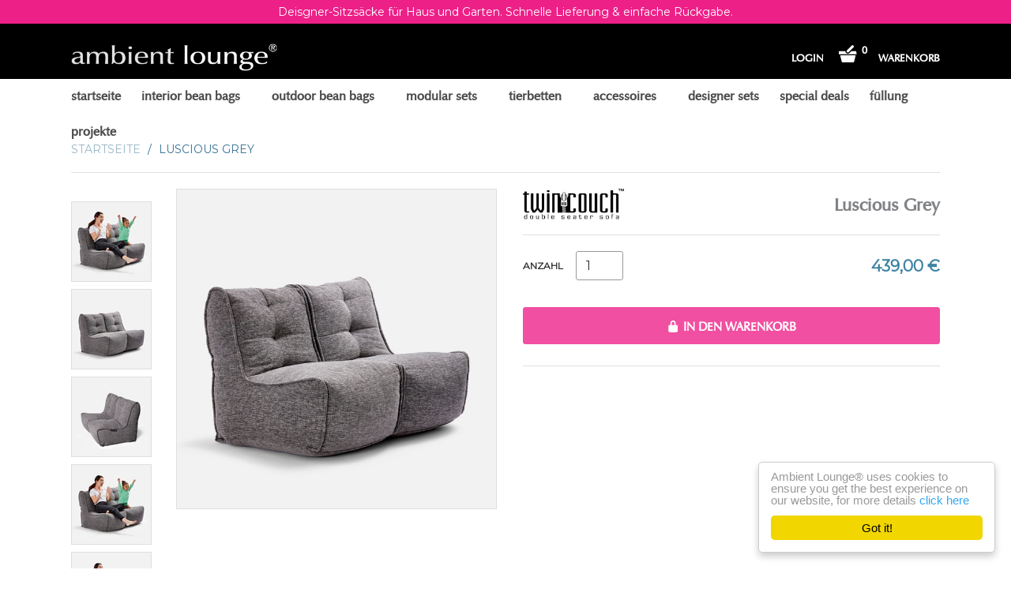

--- FILE ---
content_type: text/html; charset=utf-8
request_url: https://de.ambientlounge.eu/de/products/twin-couch-luscious-grey-bean-bag-1
body_size: 72300
content:





<!doctype html>

<!--[if IE 8 ]>    <html class="ie8"> <![endif]-->
<!--[if IE 9 ]>    <html class="ie9"> <![endif]-->
<!--[if (gt IE 9)|!(IE)]><!--> <html> <!--<![endif]-->
<!-- Meta Pixel Code -->
<script>
!function(f,b,e,v,n,t,s)
{if(f.fbq)return;n=f.fbq=function(){n.callMethod?
n.callMethod.apply(n,arguments):n.queue.push(arguments)};
if(!f._fbq)f._fbq=n;n.push=n;n.loaded=!0;n.version='2.0';
n.queue=[];t=b.createElement(e);t.async=!0;
t.src=v;s=b.getElementsByTagName(e)[0];
s.parentNode.insertBefore(t,s)}(window, document,'script',
'https://connect.facebook.net/en_US/fbevents.js');
fbq('init', '755447683045132');
fbq('track', 'PageView');
</script>
<noscript><img height="1" width="1" style="display:none"
src="https://www.facebook.com/tr?id=755447683045132&ev=PageView&noscript=1"
/></noscript>
<!-- End Meta Pixel Code -->
  
  <head>


    <meta name="p:domain_verify" content="f59090017cd969cee06492ae22333bcf"/>
    <meta name="google-site-verification" content="JswuelWqW-N8smrsBcavLJzFHQ2q2thK3WthMR4Ffek" />
    <meta name="google-site-verification" content="96yg2D7is-iz1sBcek42QWbe7BTg0bLWpkre_vuflc4" />
    <meta name="p:domain_verify" content="3735b608bdff926c0c6215bb60e7cdaa"/>
    <meta charset="utf-8"> 
    <meta http-equiv="X-UA-Compatible" content="IE=edge,chrome=1">
    <meta name="viewport" content="width=device-width, height=device-height, initial-scale=1.0, maximum-scale=1.0, target-densityDpi=device-dpi" />
    <meta name="google-site-verification" content="0CQTOZcl08TisPU5qovsF6oz2h-sD-XOYA70lLcqCQA" />
    <meta name="google-site-verification" content="_6rL12UirbjdRC91wKK1HYrYPd3iFkQ0EG3Ci_XOnGg" />
  
  
  


    
      <title>Twin Couch - Luscious Grey | Ambient Lounge - Europe</title>
    

    
      <meta name="description" content="Super weich und angenehm auf der Haut - der LusciousGrey Stoff ist einer unserer Publikumslieblinge. Neben hohem Komfort bietet er außerdem ein elegantes Antlitz.">
    

    <link rel="canonical" href="https://de.ambientlounge.eu/products/twin-couch-luscious-grey-bean-bag-1"/>

    
      <link rel="shortcut icon" href="//de.ambientlounge.eu/cdn/shop/t/13/assets/favicon.png?v=143777557348667842381653632755" type="image/png">
    

    

    <!-- /snippets/social-meta-tags.liquid -->


  <meta property="og:type" content="product">
  <meta property="og:title" content="Twin Couch - Luscious Grey">
  
    <meta property="og:image" content="http://de.ambientlounge.eu/cdn/shop/files/ambient-lounge_Twin-Couch-Interior_Luscious-Grey_3_grande.jpg?v=1731066290">
    <meta property="og:image:secure_url" content="https://de.ambientlounge.eu/cdn/shop/files/ambient-lounge_Twin-Couch-Interior_Luscious-Grey_3_grande.jpg?v=1731066290">
  
    <meta property="og:image" content="http://de.ambientlounge.eu/cdn/shop/files/ambient-lounge_Twin-Couch-Interior_Luscious-Grey_1_grande.jpg?v=1731066290">
    <meta property="og:image:secure_url" content="https://de.ambientlounge.eu/cdn/shop/files/ambient-lounge_Twin-Couch-Interior_Luscious-Grey_1_grande.jpg?v=1731066290">
  
    <meta property="og:image" content="http://de.ambientlounge.eu/cdn/shop/files/ambient-lounge_Twin-Couch-Interior_Luscious-Grey_22_grande.jpg?v=1731066290">
    <meta property="og:image:secure_url" content="https://de.ambientlounge.eu/cdn/shop/files/ambient-lounge_Twin-Couch-Interior_Luscious-Grey_22_grande.jpg?v=1731066290">
  
  <meta property="og:price:amount" content="439,00">
  <meta property="og:price:currency" content="EUR">
  

  <meta property="og:description" content="Super weich und angenehm auf der Haut - der LusciousGrey Stoff ist einer unserer Publikumslieblinge. Neben hohem Komfort bietet er außerdem ein elegantes Antlitz.">

<meta property="og:url" content="https://de.ambientlounge.eu/products/twin-couch-luscious-grey-bean-bag-1">
<meta property="og:site_name" content="Ambient Lounge - Europe">





<meta name="twitter:card" content="summary">

  <meta name="twitter:title" content="Twin Couch - Luscious Grey">
  <meta name="twitter:description" content="Beschreibung Super weich und angenehm auf der Haut - der LusciousGrey&amp;nbsp;Stoff ist einer unserer Publikumslieblinge. Neben hohem Komfort bietet er außerdem ein elegantes Antlitz. Damit ist die TWIN COUCH auch ein optisches Highlight in deiner Inneneinrichtung. Die ausgeklügelte Form und eine Struktur aus elastischen Bändern im Inneren machen die Sitzsack-Couch zu einem Designermöbel. Perfekt für das Wohnzimmer, das Arbeitszimmer, das Kinderzimmer oder auch das eigene Heimkino. Stell mehrere unsere Beanbags und Sitzsäcke nebeneinander und kreiere deine eigene Designer-Lounge. Die Besonderheit der TWIN COUCH ist, dass du die beiden Sofahälften&amp;nbsp;per robustem Reißverschluss trennen und verbinden kannst. Dadurch kannst du sie auch&amp;nbsp;einzeln als Sitze benutzen. Wir empfehlen die TWIN Variante – perfekt zum zweisamen Entspannen. Stoff Der wohl weichste Stoff in der Butterfly Reihe. &amp;nbsp;Er fühlt sich super angenehm auf der Haut an. 90% Polyester, 10% Acryl, Gewicht: 580 g/m. Ausstattung 2">
  <meta name="twitter:image" content="https://de.ambientlounge.eu/cdn/shop/files/ambient-lounge_Twin-Couch-Interior_Luscious-Grey_3_medium.jpg?v=1731066290">
  <meta name="twitter:image:width" content="240">
  <meta name="twitter:image:height" content="240">
  

    <script>window.performance && window.performance.mark && window.performance.mark('shopify.content_for_header.start');</script><meta name="facebook-domain-verification" content="8fkt8g6alp5ve62isaiol7e81kas5e">
<meta name="facebook-domain-verification" content="v8iwl0060bp8gobfznjj6ahs7erdb2">
<meta name="google-site-verification" content="xPPYPc5GHoPpss2tSha0bLB8rQ_rDsj84Mxdi7s1ABE">
<meta id="shopify-digital-wallet" name="shopify-digital-wallet" content="/14255898/digital_wallets/dialog">
<meta name="shopify-checkout-api-token" content="cb75d595dc4920dae588ac12846165ae">
<meta id="in-context-paypal-metadata" data-shop-id="14255898" data-venmo-supported="false" data-environment="production" data-locale="de_DE" data-paypal-v4="true" data-currency="EUR">
<link rel="alternate" type="application/json+oembed" href="https://www.ambientlounge.eu/products/twin-couch-luscious-grey-bean-bag-1.oembed">
<script async="async" src="/checkouts/internal/preloads.js?locale=de-DE"></script>
<link rel="preconnect" href="https://shop.app" crossorigin="anonymous">
<script async="async" src="https://shop.app/checkouts/internal/preloads.js?locale=de-DE&shop_id=14255898" crossorigin="anonymous"></script>
<script id="apple-pay-shop-capabilities" type="application/json">{"shopId":14255898,"countryCode":"GB","currencyCode":"EUR","merchantCapabilities":["supports3DS"],"merchantId":"gid:\/\/shopify\/Shop\/14255898","merchantName":"Ambient Lounge® - Europe","requiredBillingContactFields":["postalAddress","email","phone"],"requiredShippingContactFields":["postalAddress","email","phone"],"shippingType":"shipping","supportedNetworks":["visa","maestro","masterCard","amex","discover","elo"],"total":{"type":"pending","label":"Ambient Lounge® - Europe","amount":"1.00"},"shopifyPaymentsEnabled":true,"supportsSubscriptions":true}</script>
<script id="shopify-features" type="application/json">{"accessToken":"cb75d595dc4920dae588ac12846165ae","betas":["rich-media-storefront-analytics"],"domain":"de.ambientlounge.eu","predictiveSearch":true,"shopId":14255898,"locale":"de"}</script>
<script>var Shopify = Shopify || {};
Shopify.shop = "ambient-lounge-europe.myshopify.com";
Shopify.locale = "de";
Shopify.currency = {"active":"EUR","rate":"1.0"};
Shopify.country = "DE";
Shopify.theme = {"name":"EU-Shopify-Site\/master","id":123430436925,"schema_name":null,"schema_version":null,"theme_store_id":null,"role":"main"};
Shopify.theme.handle = "null";
Shopify.theme.style = {"id":null,"handle":null};
Shopify.cdnHost = "de.ambientlounge.eu/cdn";
Shopify.routes = Shopify.routes || {};
Shopify.routes.root = "/de/";</script>
<script type="module">!function(o){(o.Shopify=o.Shopify||{}).modules=!0}(window);</script>
<script>!function(o){function n(){var o=[];function n(){o.push(Array.prototype.slice.apply(arguments))}return n.q=o,n}var t=o.Shopify=o.Shopify||{};t.loadFeatures=n(),t.autoloadFeatures=n()}(window);</script>
<script>
  window.ShopifyPay = window.ShopifyPay || {};
  window.ShopifyPay.apiHost = "shop.app\/pay";
  window.ShopifyPay.redirectState = null;
</script>
<script id="shop-js-analytics" type="application/json">{"pageType":"product"}</script>
<script defer="defer" async type="module" src="//de.ambientlounge.eu/cdn/shopifycloud/shop-js/modules/v2/client.init-shop-cart-sync_DIwzDt8_.de.esm.js"></script>
<script defer="defer" async type="module" src="//de.ambientlounge.eu/cdn/shopifycloud/shop-js/modules/v2/chunk.common_DK6FaseX.esm.js"></script>
<script defer="defer" async type="module" src="//de.ambientlounge.eu/cdn/shopifycloud/shop-js/modules/v2/chunk.modal_DJrdBHKE.esm.js"></script>
<script type="module">
  await import("//de.ambientlounge.eu/cdn/shopifycloud/shop-js/modules/v2/client.init-shop-cart-sync_DIwzDt8_.de.esm.js");
await import("//de.ambientlounge.eu/cdn/shopifycloud/shop-js/modules/v2/chunk.common_DK6FaseX.esm.js");
await import("//de.ambientlounge.eu/cdn/shopifycloud/shop-js/modules/v2/chunk.modal_DJrdBHKE.esm.js");

  window.Shopify.SignInWithShop?.initShopCartSync?.({"fedCMEnabled":true,"windoidEnabled":true});

</script>
<script>
  window.Shopify = window.Shopify || {};
  if (!window.Shopify.featureAssets) window.Shopify.featureAssets = {};
  window.Shopify.featureAssets['shop-js'] = {"shop-cart-sync":["modules/v2/client.shop-cart-sync_CpbWr8Q_.de.esm.js","modules/v2/chunk.common_DK6FaseX.esm.js","modules/v2/chunk.modal_DJrdBHKE.esm.js"],"init-fed-cm":["modules/v2/client.init-fed-cm_BnAV8Oxq.de.esm.js","modules/v2/chunk.common_DK6FaseX.esm.js","modules/v2/chunk.modal_DJrdBHKE.esm.js"],"shop-toast-manager":["modules/v2/client.shop-toast-manager_6XJ40SNJ.de.esm.js","modules/v2/chunk.common_DK6FaseX.esm.js","modules/v2/chunk.modal_DJrdBHKE.esm.js"],"init-shop-cart-sync":["modules/v2/client.init-shop-cart-sync_DIwzDt8_.de.esm.js","modules/v2/chunk.common_DK6FaseX.esm.js","modules/v2/chunk.modal_DJrdBHKE.esm.js"],"shop-button":["modules/v2/client.shop-button_CZz_39uh.de.esm.js","modules/v2/chunk.common_DK6FaseX.esm.js","modules/v2/chunk.modal_DJrdBHKE.esm.js"],"init-windoid":["modules/v2/client.init-windoid_B-LDUEPU.de.esm.js","modules/v2/chunk.common_DK6FaseX.esm.js","modules/v2/chunk.modal_DJrdBHKE.esm.js"],"shop-cash-offers":["modules/v2/client.shop-cash-offers_Dr1ejWJu.de.esm.js","modules/v2/chunk.common_DK6FaseX.esm.js","modules/v2/chunk.modal_DJrdBHKE.esm.js"],"pay-button":["modules/v2/client.pay-button_ghLncuwV.de.esm.js","modules/v2/chunk.common_DK6FaseX.esm.js","modules/v2/chunk.modal_DJrdBHKE.esm.js"],"init-customer-accounts":["modules/v2/client.init-customer-accounts_CXFx84Ar.de.esm.js","modules/v2/client.shop-login-button_D4ESF-iV.de.esm.js","modules/v2/chunk.common_DK6FaseX.esm.js","modules/v2/chunk.modal_DJrdBHKE.esm.js"],"avatar":["modules/v2/client.avatar_BTnouDA3.de.esm.js"],"checkout-modal":["modules/v2/client.checkout-modal_C1x0kikZ.de.esm.js","modules/v2/chunk.common_DK6FaseX.esm.js","modules/v2/chunk.modal_DJrdBHKE.esm.js"],"init-shop-for-new-customer-accounts":["modules/v2/client.init-shop-for-new-customer-accounts_v7pinn42.de.esm.js","modules/v2/client.shop-login-button_D4ESF-iV.de.esm.js","modules/v2/chunk.common_DK6FaseX.esm.js","modules/v2/chunk.modal_DJrdBHKE.esm.js"],"init-customer-accounts-sign-up":["modules/v2/client.init-customer-accounts-sign-up_DpQU4YB3.de.esm.js","modules/v2/client.shop-login-button_D4ESF-iV.de.esm.js","modules/v2/chunk.common_DK6FaseX.esm.js","modules/v2/chunk.modal_DJrdBHKE.esm.js"],"init-shop-email-lookup-coordinator":["modules/v2/client.init-shop-email-lookup-coordinator_BRs9hJ8g.de.esm.js","modules/v2/chunk.common_DK6FaseX.esm.js","modules/v2/chunk.modal_DJrdBHKE.esm.js"],"shop-follow-button":["modules/v2/client.shop-follow-button_Q3WId6RZ.de.esm.js","modules/v2/chunk.common_DK6FaseX.esm.js","modules/v2/chunk.modal_DJrdBHKE.esm.js"],"shop-login-button":["modules/v2/client.shop-login-button_D4ESF-iV.de.esm.js","modules/v2/chunk.common_DK6FaseX.esm.js","modules/v2/chunk.modal_DJrdBHKE.esm.js"],"shop-login":["modules/v2/client.shop-login_DtE1on06.de.esm.js","modules/v2/chunk.common_DK6FaseX.esm.js","modules/v2/chunk.modal_DJrdBHKE.esm.js"],"lead-capture":["modules/v2/client.lead-capture_BFGmGe6G.de.esm.js","modules/v2/chunk.common_DK6FaseX.esm.js","modules/v2/chunk.modal_DJrdBHKE.esm.js"],"payment-terms":["modules/v2/client.payment-terms_Cj7FQ-eb.de.esm.js","modules/v2/chunk.common_DK6FaseX.esm.js","modules/v2/chunk.modal_DJrdBHKE.esm.js"]};
</script>
<script>(function() {
  var isLoaded = false;
  function asyncLoad() {
    if (isLoaded) return;
    isLoaded = true;
    var urls = ["https:\/\/cdn.zigpoll.com\/zigpoll-shopify-embed.js?accountId=5e316331e52c5608bf682a2b\u0026shop=ambient-lounge-europe.myshopify.com","https:\/\/cdn.shopify.com\/s\/files\/1\/0184\/4255\/1360\/files\/quicklink.min.js?391\u0026shop=ambient-lounge-europe.myshopify.com","\/\/swymv3free-01.azureedge.net\/code\/swym-notepad-compat-v2-shopify.js?shop=ambient-lounge-europe.myshopify.com","https:\/\/upsellproductaddons.com\/main.bundle.5d7b3c7054f5716ec06e.js?shop=ambient-lounge-europe.myshopify.com","\/\/sumo-shopify.com\/apps\/shopify\/sumome-plugin\/js\/sumome.js?siteID=a213190011c19d009c0d1600d4859000b52abb00404b4f00b24eef002ea16f00\u0026shopId=14255898\u0026login=bc39978de77a2de24d9d1c65fe97dbedaa586e07\u0026shop=ambient-lounge-europe.myshopify.com","https:\/\/giftbox.ds-cdn.com\/static\/main.js?shop=ambient-lounge-europe.myshopify.com","https:\/\/ecommplugins-scripts.trustpilot.com\/v2.1\/js\/header.min.js?settings=eyJrZXkiOiIxR21XRXNCYzl6eENSd3VNIn0=\u0026v=2.5\u0026shop=ambient-lounge-europe.myshopify.com","https:\/\/ecommplugins-scripts.trustpilot.com\/v2.1\/js\/success.min.js?settings=eyJrZXkiOiIxR21XRXNCYzl6eENSd3VNIiwidCI6WyJvcmRlcnMvZnVsZmlsbGVkIl0sInYiOiIifQ==\u0026shop=ambient-lounge-europe.myshopify.com","https:\/\/ecommplugins-trustboxsettings.trustpilot.com\/ambient-lounge-europe.myshopify.com.js?settings=1761031777515\u0026shop=ambient-lounge-europe.myshopify.com"];
    for (var i = 0; i < urls.length; i++) {
      var s = document.createElement('script');
      s.type = 'text/javascript';
      s.async = true;
      s.src = urls[i];
      var x = document.getElementsByTagName('script')[0];
      x.parentNode.insertBefore(s, x);
    }
  };
  if(window.attachEvent) {
    window.attachEvent('onload', asyncLoad);
  } else {
    window.addEventListener('load', asyncLoad, false);
  }
})();</script>
<script id="__st">var __st={"a":14255898,"offset":3600,"reqid":"b8876748-f15c-4bff-b03c-470b76da0cbe-1769613027","pageurl":"de.ambientlounge.eu\/de\/products\/twin-couch-luscious-grey-bean-bag-1","u":"142f38d2f72f","p":"product","rtyp":"product","rid":12035852563};</script>
<script>window.ShopifyPaypalV4VisibilityTracking = true;</script>
<script id="captcha-bootstrap">!function(){'use strict';const t='contact',e='account',n='new_comment',o=[[t,t],['blogs',n],['comments',n],[t,'customer']],c=[[e,'customer_login'],[e,'guest_login'],[e,'recover_customer_password'],[e,'create_customer']],r=t=>t.map((([t,e])=>`form[action*='/${t}']:not([data-nocaptcha='true']) input[name='form_type'][value='${e}']`)).join(','),a=t=>()=>t?[...document.querySelectorAll(t)].map((t=>t.form)):[];function s(){const t=[...o],e=r(t);return a(e)}const i='password',u='form_key',d=['recaptcha-v3-token','g-recaptcha-response','h-captcha-response',i],f=()=>{try{return window.sessionStorage}catch{return}},m='__shopify_v',_=t=>t.elements[u];function p(t,e,n=!1){try{const o=window.sessionStorage,c=JSON.parse(o.getItem(e)),{data:r}=function(t){const{data:e,action:n}=t;return t[m]||n?{data:e,action:n}:{data:t,action:n}}(c);for(const[e,n]of Object.entries(r))t.elements[e]&&(t.elements[e].value=n);n&&o.removeItem(e)}catch(o){console.error('form repopulation failed',{error:o})}}const l='form_type',E='cptcha';function T(t){t.dataset[E]=!0}const w=window,h=w.document,L='Shopify',v='ce_forms',y='captcha';let A=!1;((t,e)=>{const n=(g='f06e6c50-85a8-45c8-87d0-21a2b65856fe',I='https://cdn.shopify.com/shopifycloud/storefront-forms-hcaptcha/ce_storefront_forms_captcha_hcaptcha.v1.5.2.iife.js',D={infoText:'Durch hCaptcha geschützt',privacyText:'Datenschutz',termsText:'Allgemeine Geschäftsbedingungen'},(t,e,n)=>{const o=w[L][v],c=o.bindForm;if(c)return c(t,g,e,D).then(n);var r;o.q.push([[t,g,e,D],n]),r=I,A||(h.body.append(Object.assign(h.createElement('script'),{id:'captcha-provider',async:!0,src:r})),A=!0)});var g,I,D;w[L]=w[L]||{},w[L][v]=w[L][v]||{},w[L][v].q=[],w[L][y]=w[L][y]||{},w[L][y].protect=function(t,e){n(t,void 0,e),T(t)},Object.freeze(w[L][y]),function(t,e,n,w,h,L){const[v,y,A,g]=function(t,e,n){const i=e?o:[],u=t?c:[],d=[...i,...u],f=r(d),m=r(i),_=r(d.filter((([t,e])=>n.includes(e))));return[a(f),a(m),a(_),s()]}(w,h,L),I=t=>{const e=t.target;return e instanceof HTMLFormElement?e:e&&e.form},D=t=>v().includes(t);t.addEventListener('submit',(t=>{const e=I(t);if(!e)return;const n=D(e)&&!e.dataset.hcaptchaBound&&!e.dataset.recaptchaBound,o=_(e),c=g().includes(e)&&(!o||!o.value);(n||c)&&t.preventDefault(),c&&!n&&(function(t){try{if(!f())return;!function(t){const e=f();if(!e)return;const n=_(t);if(!n)return;const o=n.value;o&&e.removeItem(o)}(t);const e=Array.from(Array(32),(()=>Math.random().toString(36)[2])).join('');!function(t,e){_(t)||t.append(Object.assign(document.createElement('input'),{type:'hidden',name:u})),t.elements[u].value=e}(t,e),function(t,e){const n=f();if(!n)return;const o=[...t.querySelectorAll(`input[type='${i}']`)].map((({name:t})=>t)),c=[...d,...o],r={};for(const[a,s]of new FormData(t).entries())c.includes(a)||(r[a]=s);n.setItem(e,JSON.stringify({[m]:1,action:t.action,data:r}))}(t,e)}catch(e){console.error('failed to persist form',e)}}(e),e.submit())}));const S=(t,e)=>{t&&!t.dataset[E]&&(n(t,e.some((e=>e===t))),T(t))};for(const o of['focusin','change'])t.addEventListener(o,(t=>{const e=I(t);D(e)&&S(e,y())}));const B=e.get('form_key'),M=e.get(l),P=B&&M;t.addEventListener('DOMContentLoaded',(()=>{const t=y();if(P)for(const e of t)e.elements[l].value===M&&p(e,B);[...new Set([...A(),...v().filter((t=>'true'===t.dataset.shopifyCaptcha))])].forEach((e=>S(e,t)))}))}(h,new URLSearchParams(w.location.search),n,t,e,['guest_login'])})(!0,!0)}();</script>
<script integrity="sha256-4kQ18oKyAcykRKYeNunJcIwy7WH5gtpwJnB7kiuLZ1E=" data-source-attribution="shopify.loadfeatures" defer="defer" src="//de.ambientlounge.eu/cdn/shopifycloud/storefront/assets/storefront/load_feature-a0a9edcb.js" crossorigin="anonymous"></script>
<script crossorigin="anonymous" defer="defer" src="//de.ambientlounge.eu/cdn/shopifycloud/storefront/assets/shopify_pay/storefront-65b4c6d7.js?v=20250812"></script>
<script data-source-attribution="shopify.dynamic_checkout.dynamic.init">var Shopify=Shopify||{};Shopify.PaymentButton=Shopify.PaymentButton||{isStorefrontPortableWallets:!0,init:function(){window.Shopify.PaymentButton.init=function(){};var t=document.createElement("script");t.src="https://de.ambientlounge.eu/cdn/shopifycloud/portable-wallets/latest/portable-wallets.de.js",t.type="module",document.head.appendChild(t)}};
</script>
<script data-source-attribution="shopify.dynamic_checkout.buyer_consent">
  function portableWalletsHideBuyerConsent(e){var t=document.getElementById("shopify-buyer-consent"),n=document.getElementById("shopify-subscription-policy-button");t&&n&&(t.classList.add("hidden"),t.setAttribute("aria-hidden","true"),n.removeEventListener("click",e))}function portableWalletsShowBuyerConsent(e){var t=document.getElementById("shopify-buyer-consent"),n=document.getElementById("shopify-subscription-policy-button");t&&n&&(t.classList.remove("hidden"),t.removeAttribute("aria-hidden"),n.addEventListener("click",e))}window.Shopify?.PaymentButton&&(window.Shopify.PaymentButton.hideBuyerConsent=portableWalletsHideBuyerConsent,window.Shopify.PaymentButton.showBuyerConsent=portableWalletsShowBuyerConsent);
</script>
<script data-source-attribution="shopify.dynamic_checkout.cart.bootstrap">document.addEventListener("DOMContentLoaded",(function(){function t(){return document.querySelector("shopify-accelerated-checkout-cart, shopify-accelerated-checkout")}if(t())Shopify.PaymentButton.init();else{new MutationObserver((function(e,n){t()&&(Shopify.PaymentButton.init(),n.disconnect())})).observe(document.body,{childList:!0,subtree:!0})}}));
</script>
<link id="shopify-accelerated-checkout-styles" rel="stylesheet" media="screen" href="https://de.ambientlounge.eu/cdn/shopifycloud/portable-wallets/latest/accelerated-checkout-backwards-compat.css" crossorigin="anonymous">
<style id="shopify-accelerated-checkout-cart">
        #shopify-buyer-consent {
  margin-top: 1em;
  display: inline-block;
  width: 100%;
}

#shopify-buyer-consent.hidden {
  display: none;
}

#shopify-subscription-policy-button {
  background: none;
  border: none;
  padding: 0;
  text-decoration: underline;
  font-size: inherit;
  cursor: pointer;
}

#shopify-subscription-policy-button::before {
  box-shadow: none;
}

      </style>

<script>window.performance && window.performance.mark && window.performance.mark('shopify.content_for_header.end');</script>

    
    

    
    
    

    
    
    

    
    
    

    
    
    

    
    
    

    
    
    

    
    
    

    

    <link href="//de.ambientlounge.eu/cdn/shop/t/13/assets/theme.scss.css?v=43087085334023102681768815750" rel="stylesheet" type="text/css" media="all" />
    <link href="//de.ambientlounge.eu/cdn/shop/t/13/assets/tablet.scss.css?v=7825363848697528631733811754" rel="stylesheet" type="text/css" media="all" />

	   
      <link href="//de.ambientlounge.eu/cdn/shop/t/13/assets/countdown.scss.css?v=98514031074260962981735559409" rel="stylesheet" type="text/css" media="all" />
   	
    
    <!--[if IE 8]>
      <link href="//de.ambientlounge.eu/cdn/shop/t/13/assets/ie8.scss.css?v=150767695228397780641653632752" rel="stylesheet" type="text/css" media="all" />
      <script src="//de.ambientlounge.eu/cdn/shop/t/13/assets/ie8-polyfills.js?v=172922152137562220111653632752" type="text/javascript"></script>
    <![endif]-->

    <!--[if lte IE 9]>
      <link href="//de.ambientlounge.eu/cdn/shop/t/13/assets/ie9.scss.css?v=20258667007196034151653632748" rel="stylesheet" type="text/css" media="all" />
    <![endif]-->

    <script src="//ajax.googleapis.com/ajax/libs/jquery/1.11.2/jquery.min.js" type="text/javascript"></script>
    <script src="//cdnjs.cloudflare.com/ajax/libs/modernizr/2.8.3/modernizr.min.js" type="text/javascript"></script>

    <script>
      _BISConfig = { button: { visible: false } };

      // This allows to expose several variables to the global scope, to be used in scripts
      window.shop = {
        template: "product",
        currentPage: 1,
        customerIsLogged: false,
        shopCurrency: "EUR",
        moneyFormat: "{{ amount_with_comma_separator }} €",
        moneyWithCurrencyFormat: "{{ amount_with_comma_separator }} €",
        collectionDefaultSortBy: "manual"
      }
    </script>
     <script type="text/javascript">
            (function() {
                var link_element = document.createElement("link"),
                    s = document.getElementsByTagName("script")[0];
                if (window.location.protocol !== "http:" && window.location.protocol !== "https:") {
                    link_element.href = "http:";
                }
                link_element.href += "//fonts.googleapis.com/css?family=Montserrat";
                link_element.rel = "stylesheet";
                link_element.type = "text/css";
                s.parentNode.insertBefore(link_element, s);
            })();
        </script>
<!-- BeginApplePayHeader --><script>Shopify.slick_logged_in = false;Shopify.slick_tax_exempt = false;Shopify.slick_email = undefined;</script><!-- EndApplePayHeader -->
	<script type='text/javascript' src='//dsms0mj1bbhn4.cloudfront.net/assets/pub/shareaholic.js' data-shr-siteid='a109de2910c17e1ebaa10a41ba93521a' data-cfasync='false' async='async'></script>
  
<!--StartCartCartCustomCode-->
                      
                      <!-- Abandoned Cart Information -->
                      <div id="care-cart-customer-information" style="display:none">
                        {"id":"", "email":"","default_address":null,"first_name":"","last_name":"","name":"" }
                      </div>
                      <!-- Abandoned Cart Information -->
                      
                      <!--  ShopInformation -->
                      <div id="care-cart-shop-information" style="display:none">
                        {"domain":"ambient-lounge-europe.myshopify.com" }
                      </div>
                      <!--  ShopInformation -->
                      
                      <!--EndCareCartCustomCode-->
                       

<script>window.__pagefly_analytics_settings__={"version":2,"visits":1409,"dashboardVisits":"113","storefrontPassword":"","acceptGDPR":true,"acceptTracking":false,"planMigrated":true,"klaviyoListKey":"MFNKPU","pageflyThemeId":79278899261,"install_app":"1","create_first_regular_page":"1","publish_first_regular_page":"1","acceptGATracking":true,"acceptCrisp":true,"acceptCookies":true};</script>
    
    <meta name="facebook-domain-verification" content="t692nrvw7i6m9jkgydttov5vz99hfi" />
    

 


      <script>
        
          window.upsell = window.upsell || {};
  
          
            window.upsell.product = { collections:[]};
            
              window.upsell.product.collections.push(174451556413);
            
              window.upsell.product.collections.push(457543891);
            
              window.upsell.product.collections.push(457545619);
            
              window.upsell.product.collections.push(460233683);
            
              window.upsell.product.collections.push(174686470205);
            
              window.upsell.product.collections.push(457546003);
            
          
          
          
        
      </script>
    
<link rel="alternate" hreflang="en" href="https://www.ambientlounge.eu/de/products/twin-couch-luscious-grey-bean-bag-1" /><link rel="alternate" hreflang="fr" href="https://fr.ambientlounge.eu/de/products/twin-couch-luscious-grey-bean-bag-1" /><link rel="alternate" hreflang="de" href="https://de.ambientlounge.eu/de/products/twin-couch-luscious-grey-bean-bag-1" /><link rel="alternate" hreflang="es" href="https://es.ambientlounge.eu/de/products/twin-couch-luscious-grey-bean-bag-1" /><!-- BEGIN app block: shopify://apps/pagefly-page-builder/blocks/app-embed/83e179f7-59a0-4589-8c66-c0dddf959200 -->

<!-- BEGIN app snippet: pagefly-cro-ab-testing-main -->







<script>
  ;(function () {
    const url = new URL(window.location)
    const viewParam = url.searchParams.get('view')
    if (viewParam && viewParam.includes('variant-pf-')) {
      url.searchParams.set('pf_v', viewParam)
      url.searchParams.delete('view')
      window.history.replaceState({}, '', url)
    }
  })()
</script>



<script type='module'>
  
  window.PAGEFLY_CRO = window.PAGEFLY_CRO || {}

  window.PAGEFLY_CRO['data_debug'] = {
    original_template_suffix: "all_products",
    allow_ab_test: false,
    ab_test_start_time: 0,
    ab_test_end_time: 0,
    today_date_time: 1769613028000,
  }
  window.PAGEFLY_CRO['GA4'] = { enabled: false}
</script>

<!-- END app snippet -->








  <script src='https://cdn.shopify.com/extensions/019bf883-1122-7445-9dca-5d60e681c2c8/pagefly-page-builder-216/assets/pagefly-helper.js' defer='defer'></script>

  <script src='https://cdn.shopify.com/extensions/019bf883-1122-7445-9dca-5d60e681c2c8/pagefly-page-builder-216/assets/pagefly-general-helper.js' defer='defer'></script>

  <script src='https://cdn.shopify.com/extensions/019bf883-1122-7445-9dca-5d60e681c2c8/pagefly-page-builder-216/assets/pagefly-snap-slider.js' defer='defer'></script>

  <script src='https://cdn.shopify.com/extensions/019bf883-1122-7445-9dca-5d60e681c2c8/pagefly-page-builder-216/assets/pagefly-slideshow-v3.js' defer='defer'></script>

  <script src='https://cdn.shopify.com/extensions/019bf883-1122-7445-9dca-5d60e681c2c8/pagefly-page-builder-216/assets/pagefly-slideshow-v4.js' defer='defer'></script>

  <script src='https://cdn.shopify.com/extensions/019bf883-1122-7445-9dca-5d60e681c2c8/pagefly-page-builder-216/assets/pagefly-glider.js' defer='defer'></script>

  <script src='https://cdn.shopify.com/extensions/019bf883-1122-7445-9dca-5d60e681c2c8/pagefly-page-builder-216/assets/pagefly-slideshow-v1-v2.js' defer='defer'></script>

  <script src='https://cdn.shopify.com/extensions/019bf883-1122-7445-9dca-5d60e681c2c8/pagefly-page-builder-216/assets/pagefly-product-media.js' defer='defer'></script>

  <script src='https://cdn.shopify.com/extensions/019bf883-1122-7445-9dca-5d60e681c2c8/pagefly-page-builder-216/assets/pagefly-product.js' defer='defer'></script>


<script id='pagefly-helper-data' type='application/json'>
  {
    "page_optimization": {
      "assets_prefetching": false
    },
    "elements_asset_mapper": {
      "Accordion": "https://cdn.shopify.com/extensions/019bf883-1122-7445-9dca-5d60e681c2c8/pagefly-page-builder-216/assets/pagefly-accordion.js",
      "Accordion3": "https://cdn.shopify.com/extensions/019bf883-1122-7445-9dca-5d60e681c2c8/pagefly-page-builder-216/assets/pagefly-accordion3.js",
      "CountDown": "https://cdn.shopify.com/extensions/019bf883-1122-7445-9dca-5d60e681c2c8/pagefly-page-builder-216/assets/pagefly-countdown.js",
      "GMap1": "https://cdn.shopify.com/extensions/019bf883-1122-7445-9dca-5d60e681c2c8/pagefly-page-builder-216/assets/pagefly-gmap.js",
      "GMap2": "https://cdn.shopify.com/extensions/019bf883-1122-7445-9dca-5d60e681c2c8/pagefly-page-builder-216/assets/pagefly-gmap.js",
      "GMapBasicV2": "https://cdn.shopify.com/extensions/019bf883-1122-7445-9dca-5d60e681c2c8/pagefly-page-builder-216/assets/pagefly-gmap.js",
      "GMapAdvancedV2": "https://cdn.shopify.com/extensions/019bf883-1122-7445-9dca-5d60e681c2c8/pagefly-page-builder-216/assets/pagefly-gmap.js",
      "HTML.Video": "https://cdn.shopify.com/extensions/019bf883-1122-7445-9dca-5d60e681c2c8/pagefly-page-builder-216/assets/pagefly-htmlvideo.js",
      "HTML.Video2": "https://cdn.shopify.com/extensions/019bf883-1122-7445-9dca-5d60e681c2c8/pagefly-page-builder-216/assets/pagefly-htmlvideo2.js",
      "HTML.Video3": "https://cdn.shopify.com/extensions/019bf883-1122-7445-9dca-5d60e681c2c8/pagefly-page-builder-216/assets/pagefly-htmlvideo2.js",
      "BackgroundVideo": "https://cdn.shopify.com/extensions/019bf883-1122-7445-9dca-5d60e681c2c8/pagefly-page-builder-216/assets/pagefly-htmlvideo2.js",
      "Instagram": "https://cdn.shopify.com/extensions/019bf883-1122-7445-9dca-5d60e681c2c8/pagefly-page-builder-216/assets/pagefly-instagram.js",
      "Instagram2": "https://cdn.shopify.com/extensions/019bf883-1122-7445-9dca-5d60e681c2c8/pagefly-page-builder-216/assets/pagefly-instagram.js",
      "Insta3": "https://cdn.shopify.com/extensions/019bf883-1122-7445-9dca-5d60e681c2c8/pagefly-page-builder-216/assets/pagefly-instagram3.js",
      "Tabs": "https://cdn.shopify.com/extensions/019bf883-1122-7445-9dca-5d60e681c2c8/pagefly-page-builder-216/assets/pagefly-tab.js",
      "Tabs3": "https://cdn.shopify.com/extensions/019bf883-1122-7445-9dca-5d60e681c2c8/pagefly-page-builder-216/assets/pagefly-tab3.js",
      "ProductBox": "https://cdn.shopify.com/extensions/019bf883-1122-7445-9dca-5d60e681c2c8/pagefly-page-builder-216/assets/pagefly-cart.js",
      "FBPageBox2": "https://cdn.shopify.com/extensions/019bf883-1122-7445-9dca-5d60e681c2c8/pagefly-page-builder-216/assets/pagefly-facebook.js",
      "FBLikeButton2": "https://cdn.shopify.com/extensions/019bf883-1122-7445-9dca-5d60e681c2c8/pagefly-page-builder-216/assets/pagefly-facebook.js",
      "TwitterFeed2": "https://cdn.shopify.com/extensions/019bf883-1122-7445-9dca-5d60e681c2c8/pagefly-page-builder-216/assets/pagefly-twitter.js",
      "Paragraph4": "https://cdn.shopify.com/extensions/019bf883-1122-7445-9dca-5d60e681c2c8/pagefly-page-builder-216/assets/pagefly-paragraph4.js",

      "AliReviews": "https://cdn.shopify.com/extensions/019bf883-1122-7445-9dca-5d60e681c2c8/pagefly-page-builder-216/assets/pagefly-3rd-elements.js",
      "BackInStock": "https://cdn.shopify.com/extensions/019bf883-1122-7445-9dca-5d60e681c2c8/pagefly-page-builder-216/assets/pagefly-3rd-elements.js",
      "GloboBackInStock": "https://cdn.shopify.com/extensions/019bf883-1122-7445-9dca-5d60e681c2c8/pagefly-page-builder-216/assets/pagefly-3rd-elements.js",
      "GrowaveWishlist": "https://cdn.shopify.com/extensions/019bf883-1122-7445-9dca-5d60e681c2c8/pagefly-page-builder-216/assets/pagefly-3rd-elements.js",
      "InfiniteOptionsShopPad": "https://cdn.shopify.com/extensions/019bf883-1122-7445-9dca-5d60e681c2c8/pagefly-page-builder-216/assets/pagefly-3rd-elements.js",
      "InkybayProductPersonalizer": "https://cdn.shopify.com/extensions/019bf883-1122-7445-9dca-5d60e681c2c8/pagefly-page-builder-216/assets/pagefly-3rd-elements.js",
      "LimeSpot": "https://cdn.shopify.com/extensions/019bf883-1122-7445-9dca-5d60e681c2c8/pagefly-page-builder-216/assets/pagefly-3rd-elements.js",
      "Loox": "https://cdn.shopify.com/extensions/019bf883-1122-7445-9dca-5d60e681c2c8/pagefly-page-builder-216/assets/pagefly-3rd-elements.js",
      "Opinew": "https://cdn.shopify.com/extensions/019bf883-1122-7445-9dca-5d60e681c2c8/pagefly-page-builder-216/assets/pagefly-3rd-elements.js",
      "Powr": "https://cdn.shopify.com/extensions/019bf883-1122-7445-9dca-5d60e681c2c8/pagefly-page-builder-216/assets/pagefly-3rd-elements.js",
      "ProductReviews": "https://cdn.shopify.com/extensions/019bf883-1122-7445-9dca-5d60e681c2c8/pagefly-page-builder-216/assets/pagefly-3rd-elements.js",
      "PushOwl": "https://cdn.shopify.com/extensions/019bf883-1122-7445-9dca-5d60e681c2c8/pagefly-page-builder-216/assets/pagefly-3rd-elements.js",
      "ReCharge": "https://cdn.shopify.com/extensions/019bf883-1122-7445-9dca-5d60e681c2c8/pagefly-page-builder-216/assets/pagefly-3rd-elements.js",
      "Rivyo": "https://cdn.shopify.com/extensions/019bf883-1122-7445-9dca-5d60e681c2c8/pagefly-page-builder-216/assets/pagefly-3rd-elements.js",
      "TrackingMore": "https://cdn.shopify.com/extensions/019bf883-1122-7445-9dca-5d60e681c2c8/pagefly-page-builder-216/assets/pagefly-3rd-elements.js",
      "Vitals": "https://cdn.shopify.com/extensions/019bf883-1122-7445-9dca-5d60e681c2c8/pagefly-page-builder-216/assets/pagefly-3rd-elements.js",
      "Wiser": "https://cdn.shopify.com/extensions/019bf883-1122-7445-9dca-5d60e681c2c8/pagefly-page-builder-216/assets/pagefly-3rd-elements.js"
    },
    "custom_elements_mapper": {
      "pf-click-action-element": "https://cdn.shopify.com/extensions/019bf883-1122-7445-9dca-5d60e681c2c8/pagefly-page-builder-216/assets/pagefly-click-action-element.js",
      "pf-dialog-element": "https://cdn.shopify.com/extensions/019bf883-1122-7445-9dca-5d60e681c2c8/pagefly-page-builder-216/assets/pagefly-dialog-element.js"
    }
  }
</script>


<!-- END app block --><!-- BEGIN app block: shopify://apps/warnify-pro-warnings/blocks/main/b82106ea-6172-4ab0-814f-17df1cb2b18a --><!-- BEGIN app snippet: product -->
<script>    var Elspw = {        params: {            money_format: "{{ amount_with_comma_separator }} €",            cart: {                "total_price" : 0,                "attributes": {},                "items" : [                ]            }        }    };    Elspw.params.product = {        "id": 12035852563,        "title": "Twin Couch - Luscious Grey",        "handle": "twin-couch-luscious-grey-bean-bag-1",        "tags": ["collection name_twin couch","indoor","luscious_grey","mod","spo-default","spo-enabled"],        "variants":[{"id":48985874195,"qty":0 === null ? 999 : 0,"title":"Cover + Bean Filling (UK only)","policy":"continue"}],        "collection_ids":[174451556413,457543891,457545619,460233683,174686470205,457546003]    };</script><!-- END app snippet --><!-- BEGIN app snippet: settings -->
  <script>    (function(){      Elspw.loadScript=function(a,b){var c=document.createElement("script");c.type="text/javascript",c.readyState?c.onreadystatechange=function(){"loaded"!=c.readyState&&"complete"!=c.readyState||(c.onreadystatechange=null,b())}:c.onload=function(){b()},c.src=a,document.getElementsByTagName("head")[0].appendChild(c)};      Elspw.config= {"enabled":true,"button":"form[action=\"/cart/add\"] [type=submit], form[action=\"/cart/add\"] .shopify-payment-button__button","css":"","tag":"Els PW","alerts":[],"grid_enabled":1,"cdn":"https://s3.amazonaws.com/els-apps/product-warnings/","theme_app_extensions_enabled":1} ;    })(Elspw)  </script>  <script defer src="https://cdn.shopify.com/extensions/019bff42-56bc-7947-9ebc-4d3173e72ea8/cli-22/assets/app.js"></script>

<script>
  Elspw.params.elsGeoScriptPath = "https://cdn.shopify.com/extensions/019bff42-56bc-7947-9ebc-4d3173e72ea8/cli-22/assets/els.geo.js";
  Elspw.params.remodalScriptPath = "https://cdn.shopify.com/extensions/019bff42-56bc-7947-9ebc-4d3173e72ea8/cli-22/assets/remodal.js";
  Elspw.params.cssPath = "https://cdn.shopify.com/extensions/019bff42-56bc-7947-9ebc-4d3173e72ea8/cli-22/assets/app.css";
</script><!-- END app snippet --><!-- BEGIN app snippet: elspw-jsons -->



  <script type="application/json" id="elspw-product">
    
          {        "id": 12035852563,        "title": "Twin Couch - Luscious Grey",        "handle": "twin-couch-luscious-grey-bean-bag-1",        "tags": ["collection name_twin couch","indoor","luscious_grey","mod","spo-default","spo-enabled"],        "variants":[{"id":48985874195,"qty":0,"title":"Cover + Bean Filling (UK only)","policy":"continue"}],        "collection_ids":[174451556413,457543891,457545619,460233683,174686470205,457546003]      }    
  </script>



<!-- END app snippet -->


<!-- END app block --><!-- BEGIN app block: shopify://apps/gift-box/blocks/head/f53ea332-e066-453a-9116-800349284dfb --><script>
const isProductPage = window.location.pathname.includes("/products/");

// Allow redirect only on product pages.
if (isProductPage) {
  const GHOST_PRODUCT_TYPE = "giftbox_ghost_product";
  // Use product handle to check the type of the product.
  const product_type = "Goldclass - Indoor";
  if (product_type == GHOST_PRODUCT_TYPE) {
    // Redirect to the GP parent URL stored in the GP's metafields.
    const parent_product_url = '';
    if (parent_product_url === null || parent_product_url === '') {
      window.location.replace("/");
    } else {
      window.location.replace(parent_product_url);
    }
  }
}
</script>

<script
  src="https://giftbox.ds-cdn.com/static/main.js?shop=ambient-lounge-europe.myshopify.com"

  async

></script>


<!-- END app block --><script src="https://cdn.shopify.com/extensions/019b8d54-2388-79d8-becc-d32a3afe2c7a/omnisend-50/assets/omnisend-in-shop.js" type="text/javascript" defer="defer"></script>
<link href="https://monorail-edge.shopifysvc.com" rel="dns-prefetch">
<script>(function(){if ("sendBeacon" in navigator && "performance" in window) {try {var session_token_from_headers = performance.getEntriesByType('navigation')[0].serverTiming.find(x => x.name == '_s').description;} catch {var session_token_from_headers = undefined;}var session_cookie_matches = document.cookie.match(/_shopify_s=([^;]*)/);var session_token_from_cookie = session_cookie_matches && session_cookie_matches.length === 2 ? session_cookie_matches[1] : "";var session_token = session_token_from_headers || session_token_from_cookie || "";function handle_abandonment_event(e) {var entries = performance.getEntries().filter(function(entry) {return /monorail-edge.shopifysvc.com/.test(entry.name);});if (!window.abandonment_tracked && entries.length === 0) {window.abandonment_tracked = true;var currentMs = Date.now();var navigation_start = performance.timing.navigationStart;var payload = {shop_id: 14255898,url: window.location.href,navigation_start,duration: currentMs - navigation_start,session_token,page_type: "product"};window.navigator.sendBeacon("https://monorail-edge.shopifysvc.com/v1/produce", JSON.stringify({schema_id: "online_store_buyer_site_abandonment/1.1",payload: payload,metadata: {event_created_at_ms: currentMs,event_sent_at_ms: currentMs}}));}}window.addEventListener('pagehide', handle_abandonment_event);}}());</script>
<script id="web-pixels-manager-setup">(function e(e,d,r,n,o){if(void 0===o&&(o={}),!Boolean(null===(a=null===(i=window.Shopify)||void 0===i?void 0:i.analytics)||void 0===a?void 0:a.replayQueue)){var i,a;window.Shopify=window.Shopify||{};var t=window.Shopify;t.analytics=t.analytics||{};var s=t.analytics;s.replayQueue=[],s.publish=function(e,d,r){return s.replayQueue.push([e,d,r]),!0};try{self.performance.mark("wpm:start")}catch(e){}var l=function(){var e={modern:/Edge?\/(1{2}[4-9]|1[2-9]\d|[2-9]\d{2}|\d{4,})\.\d+(\.\d+|)|Firefox\/(1{2}[4-9]|1[2-9]\d|[2-9]\d{2}|\d{4,})\.\d+(\.\d+|)|Chrom(ium|e)\/(9{2}|\d{3,})\.\d+(\.\d+|)|(Maci|X1{2}).+ Version\/(15\.\d+|(1[6-9]|[2-9]\d|\d{3,})\.\d+)([,.]\d+|)( \(\w+\)|)( Mobile\/\w+|) Safari\/|Chrome.+OPR\/(9{2}|\d{3,})\.\d+\.\d+|(CPU[ +]OS|iPhone[ +]OS|CPU[ +]iPhone|CPU IPhone OS|CPU iPad OS)[ +]+(15[._]\d+|(1[6-9]|[2-9]\d|\d{3,})[._]\d+)([._]\d+|)|Android:?[ /-](13[3-9]|1[4-9]\d|[2-9]\d{2}|\d{4,})(\.\d+|)(\.\d+|)|Android.+Firefox\/(13[5-9]|1[4-9]\d|[2-9]\d{2}|\d{4,})\.\d+(\.\d+|)|Android.+Chrom(ium|e)\/(13[3-9]|1[4-9]\d|[2-9]\d{2}|\d{4,})\.\d+(\.\d+|)|SamsungBrowser\/([2-9]\d|\d{3,})\.\d+/,legacy:/Edge?\/(1[6-9]|[2-9]\d|\d{3,})\.\d+(\.\d+|)|Firefox\/(5[4-9]|[6-9]\d|\d{3,})\.\d+(\.\d+|)|Chrom(ium|e)\/(5[1-9]|[6-9]\d|\d{3,})\.\d+(\.\d+|)([\d.]+$|.*Safari\/(?![\d.]+ Edge\/[\d.]+$))|(Maci|X1{2}).+ Version\/(10\.\d+|(1[1-9]|[2-9]\d|\d{3,})\.\d+)([,.]\d+|)( \(\w+\)|)( Mobile\/\w+|) Safari\/|Chrome.+OPR\/(3[89]|[4-9]\d|\d{3,})\.\d+\.\d+|(CPU[ +]OS|iPhone[ +]OS|CPU[ +]iPhone|CPU IPhone OS|CPU iPad OS)[ +]+(10[._]\d+|(1[1-9]|[2-9]\d|\d{3,})[._]\d+)([._]\d+|)|Android:?[ /-](13[3-9]|1[4-9]\d|[2-9]\d{2}|\d{4,})(\.\d+|)(\.\d+|)|Mobile Safari.+OPR\/([89]\d|\d{3,})\.\d+\.\d+|Android.+Firefox\/(13[5-9]|1[4-9]\d|[2-9]\d{2}|\d{4,})\.\d+(\.\d+|)|Android.+Chrom(ium|e)\/(13[3-9]|1[4-9]\d|[2-9]\d{2}|\d{4,})\.\d+(\.\d+|)|Android.+(UC? ?Browser|UCWEB|U3)[ /]?(15\.([5-9]|\d{2,})|(1[6-9]|[2-9]\d|\d{3,})\.\d+)\.\d+|SamsungBrowser\/(5\.\d+|([6-9]|\d{2,})\.\d+)|Android.+MQ{2}Browser\/(14(\.(9|\d{2,})|)|(1[5-9]|[2-9]\d|\d{3,})(\.\d+|))(\.\d+|)|K[Aa][Ii]OS\/(3\.\d+|([4-9]|\d{2,})\.\d+)(\.\d+|)/},d=e.modern,r=e.legacy,n=navigator.userAgent;return n.match(d)?"modern":n.match(r)?"legacy":"unknown"}(),u="modern"===l?"modern":"legacy",c=(null!=n?n:{modern:"",legacy:""})[u],f=function(e){return[e.baseUrl,"/wpm","/b",e.hashVersion,"modern"===e.buildTarget?"m":"l",".js"].join("")}({baseUrl:d,hashVersion:r,buildTarget:u}),m=function(e){var d=e.version,r=e.bundleTarget,n=e.surface,o=e.pageUrl,i=e.monorailEndpoint;return{emit:function(e){var a=e.status,t=e.errorMsg,s=(new Date).getTime(),l=JSON.stringify({metadata:{event_sent_at_ms:s},events:[{schema_id:"web_pixels_manager_load/3.1",payload:{version:d,bundle_target:r,page_url:o,status:a,surface:n,error_msg:t},metadata:{event_created_at_ms:s}}]});if(!i)return console&&console.warn&&console.warn("[Web Pixels Manager] No Monorail endpoint provided, skipping logging."),!1;try{return self.navigator.sendBeacon.bind(self.navigator)(i,l)}catch(e){}var u=new XMLHttpRequest;try{return u.open("POST",i,!0),u.setRequestHeader("Content-Type","text/plain"),u.send(l),!0}catch(e){return console&&console.warn&&console.warn("[Web Pixels Manager] Got an unhandled error while logging to Monorail."),!1}}}}({version:r,bundleTarget:l,surface:e.surface,pageUrl:self.location.href,monorailEndpoint:e.monorailEndpoint});try{o.browserTarget=l,function(e){var d=e.src,r=e.async,n=void 0===r||r,o=e.onload,i=e.onerror,a=e.sri,t=e.scriptDataAttributes,s=void 0===t?{}:t,l=document.createElement("script"),u=document.querySelector("head"),c=document.querySelector("body");if(l.async=n,l.src=d,a&&(l.integrity=a,l.crossOrigin="anonymous"),s)for(var f in s)if(Object.prototype.hasOwnProperty.call(s,f))try{l.dataset[f]=s[f]}catch(e){}if(o&&l.addEventListener("load",o),i&&l.addEventListener("error",i),u)u.appendChild(l);else{if(!c)throw new Error("Did not find a head or body element to append the script");c.appendChild(l)}}({src:f,async:!0,onload:function(){if(!function(){var e,d;return Boolean(null===(d=null===(e=window.Shopify)||void 0===e?void 0:e.analytics)||void 0===d?void 0:d.initialized)}()){var d=window.webPixelsManager.init(e)||void 0;if(d){var r=window.Shopify.analytics;r.replayQueue.forEach((function(e){var r=e[0],n=e[1],o=e[2];d.publishCustomEvent(r,n,o)})),r.replayQueue=[],r.publish=d.publishCustomEvent,r.visitor=d.visitor,r.initialized=!0}}},onerror:function(){return m.emit({status:"failed",errorMsg:"".concat(f," has failed to load")})},sri:function(e){var d=/^sha384-[A-Za-z0-9+/=]+$/;return"string"==typeof e&&d.test(e)}(c)?c:"",scriptDataAttributes:o}),m.emit({status:"loading"})}catch(e){m.emit({status:"failed",errorMsg:(null==e?void 0:e.message)||"Unknown error"})}}})({shopId: 14255898,storefrontBaseUrl: "https://www.ambientlounge.eu",extensionsBaseUrl: "https://extensions.shopifycdn.com/cdn/shopifycloud/web-pixels-manager",monorailEndpoint: "https://monorail-edge.shopifysvc.com/unstable/produce_batch",surface: "storefront-renderer",enabledBetaFlags: ["2dca8a86"],webPixelsConfigList: [{"id":"2488140163","configuration":"{\"hashed_organization_id\":\"78079a82885419fa1b23c8a64f5acec4_v1\",\"app_key\":\"ambient-lounge-europe\",\"allow_collect_personal_data\":\"true\"}","eventPayloadVersion":"v1","runtimeContext":"STRICT","scriptVersion":"c3e64302e4c6a915b615bb03ddf3784a","type":"APP","apiClientId":111542,"privacyPurposes":["ANALYTICS","MARKETING","SALE_OF_DATA"],"dataSharingAdjustments":{"protectedCustomerApprovalScopes":["read_customer_address","read_customer_email","read_customer_name","read_customer_personal_data","read_customer_phone"]}},{"id":"903577987","configuration":"{\"config\":\"{\\\"pixel_id\\\":\\\"G-PB0VRS0XBD\\\",\\\"target_country\\\":\\\"DE\\\",\\\"gtag_events\\\":[{\\\"type\\\":\\\"search\\\",\\\"action_label\\\":[\\\"G-PB0VRS0XBD\\\",\\\"AW-10970302220\\\/f4ksCMe96q8YEIyOhu8o\\\"]},{\\\"type\\\":\\\"begin_checkout\\\",\\\"action_label\\\":[\\\"G-PB0VRS0XBD\\\",\\\"AW-10970302220\\\/FGP1CM296q8YEIyOhu8o\\\"]},{\\\"type\\\":\\\"view_item\\\",\\\"action_label\\\":[\\\"G-PB0VRS0XBD\\\",\\\"AW-10970302220\\\/b_wlCN656q8YEIyOhu8o\\\",\\\"MC-DYR58KCBQH\\\"]},{\\\"type\\\":\\\"purchase\\\",\\\"action_label\\\":[\\\"G-PB0VRS0XBD\\\",\\\"AW-10970302220\\\/JMYGCNi56q8YEIyOhu8o\\\",\\\"MC-DYR58KCBQH\\\"]},{\\\"type\\\":\\\"page_view\\\",\\\"action_label\\\":[\\\"G-PB0VRS0XBD\\\",\\\"AW-10970302220\\\/lqy-CNu56q8YEIyOhu8o\\\",\\\"MC-DYR58KCBQH\\\"]},{\\\"type\\\":\\\"add_payment_info\\\",\\\"action_label\\\":[\\\"G-PB0VRS0XBD\\\",\\\"AW-10970302220\\\/IhSECMi-6q8YEIyOhu8o\\\"]},{\\\"type\\\":\\\"add_to_cart\\\",\\\"action_label\\\":[\\\"G-PB0VRS0XBD\\\",\\\"AW-10970302220\\\/9qLmCMq96q8YEIyOhu8o\\\"]}],\\\"enable_monitoring_mode\\\":false}\"}","eventPayloadVersion":"v1","runtimeContext":"OPEN","scriptVersion":"b2a88bafab3e21179ed38636efcd8a93","type":"APP","apiClientId":1780363,"privacyPurposes":[],"dataSharingAdjustments":{"protectedCustomerApprovalScopes":["read_customer_address","read_customer_email","read_customer_name","read_customer_personal_data","read_customer_phone"]}},{"id":"126320701","configuration":"{\"pixel_id\":\"1794423877631280\",\"pixel_type\":\"facebook_pixel\"}","eventPayloadVersion":"v1","runtimeContext":"OPEN","scriptVersion":"ca16bc87fe92b6042fbaa3acc2fbdaa6","type":"APP","apiClientId":2329312,"privacyPurposes":["ANALYTICS","MARKETING","SALE_OF_DATA"],"dataSharingAdjustments":{"protectedCustomerApprovalScopes":["read_customer_address","read_customer_email","read_customer_name","read_customer_personal_data","read_customer_phone"]}},{"id":"79921213","configuration":"{\"apiURL\":\"https:\/\/api.omnisend.com\",\"appURL\":\"https:\/\/app.omnisend.com\",\"brandID\":\"5cda79dc8653ed3e50c96b04\",\"trackingURL\":\"https:\/\/wt.omnisendlink.com\"}","eventPayloadVersion":"v1","runtimeContext":"STRICT","scriptVersion":"aa9feb15e63a302383aa48b053211bbb","type":"APP","apiClientId":186001,"privacyPurposes":["ANALYTICS","MARKETING","SALE_OF_DATA"],"dataSharingAdjustments":{"protectedCustomerApprovalScopes":["read_customer_address","read_customer_email","read_customer_name","read_customer_personal_data","read_customer_phone"]}},{"id":"49807421","configuration":"{\"tagID\":\"2612724724770\"}","eventPayloadVersion":"v1","runtimeContext":"STRICT","scriptVersion":"18031546ee651571ed29edbe71a3550b","type":"APP","apiClientId":3009811,"privacyPurposes":["ANALYTICS","MARKETING","SALE_OF_DATA"],"dataSharingAdjustments":{"protectedCustomerApprovalScopes":["read_customer_address","read_customer_email","read_customer_name","read_customer_personal_data","read_customer_phone"]}},{"id":"shopify-app-pixel","configuration":"{}","eventPayloadVersion":"v1","runtimeContext":"STRICT","scriptVersion":"0450","apiClientId":"shopify-pixel","type":"APP","privacyPurposes":["ANALYTICS","MARKETING"]},{"id":"shopify-custom-pixel","eventPayloadVersion":"v1","runtimeContext":"LAX","scriptVersion":"0450","apiClientId":"shopify-pixel","type":"CUSTOM","privacyPurposes":["ANALYTICS","MARKETING"]}],isMerchantRequest: false,initData: {"shop":{"name":"Ambient Lounge® - Europe","paymentSettings":{"currencyCode":"EUR"},"myshopifyDomain":"ambient-lounge-europe.myshopify.com","countryCode":"GB","storefrontUrl":"https:\/\/www.ambientlounge.eu"},"customer":null,"cart":null,"checkout":null,"productVariants":[{"price":{"amount":439.0,"currencyCode":"EUR"},"product":{"title":"Twin Couch - Luscious Grey","vendor":"Twin Couch","id":"12035852563","untranslatedTitle":"Twin Couch - Luscious Grey","url":"\/de\/products\/twin-couch-luscious-grey-bean-bag-1","type":"Goldclass - Indoor"},"id":"48985874195","image":{"src":"\/\/de.ambientlounge.eu\/cdn\/shop\/files\/ambient-lounge_Twin-Couch-Interior_Luscious-Grey_3.jpg?v=1731066290"},"sku":"11005","title":"Cover + Bean Filling (UK only)","untranslatedTitle":"Cover + Bean Filling (UK only)"}],"purchasingCompany":null},},"https://de.ambientlounge.eu/cdn","fcfee988w5aeb613cpc8e4bc33m6693e112",{"modern":"","legacy":""},{"shopId":"14255898","storefrontBaseUrl":"https:\/\/www.ambientlounge.eu","extensionBaseUrl":"https:\/\/extensions.shopifycdn.com\/cdn\/shopifycloud\/web-pixels-manager","surface":"storefront-renderer","enabledBetaFlags":"[\"2dca8a86\"]","isMerchantRequest":"false","hashVersion":"fcfee988w5aeb613cpc8e4bc33m6693e112","publish":"custom","events":"[[\"page_viewed\",{}],[\"product_viewed\",{\"productVariant\":{\"price\":{\"amount\":439.0,\"currencyCode\":\"EUR\"},\"product\":{\"title\":\"Twin Couch - Luscious Grey\",\"vendor\":\"Twin Couch\",\"id\":\"12035852563\",\"untranslatedTitle\":\"Twin Couch - Luscious Grey\",\"url\":\"\/de\/products\/twin-couch-luscious-grey-bean-bag-1\",\"type\":\"Goldclass - Indoor\"},\"id\":\"48985874195\",\"image\":{\"src\":\"\/\/de.ambientlounge.eu\/cdn\/shop\/files\/ambient-lounge_Twin-Couch-Interior_Luscious-Grey_3.jpg?v=1731066290\"},\"sku\":\"11005\",\"title\":\"Cover + Bean Filling (UK only)\",\"untranslatedTitle\":\"Cover + Bean Filling (UK only)\"}}]]"});</script><script>
  window.ShopifyAnalytics = window.ShopifyAnalytics || {};
  window.ShopifyAnalytics.meta = window.ShopifyAnalytics.meta || {};
  window.ShopifyAnalytics.meta.currency = 'EUR';
  var meta = {"product":{"id":12035852563,"gid":"gid:\/\/shopify\/Product\/12035852563","vendor":"Twin Couch","type":"Goldclass - Indoor","handle":"twin-couch-luscious-grey-bean-bag-1","variants":[{"id":48985874195,"price":43900,"name":"Twin Couch - Luscious Grey - Cover + Bean Filling (UK only)","public_title":"Cover + Bean Filling (UK only)","sku":"11005"}],"remote":false},"page":{"pageType":"product","resourceType":"product","resourceId":12035852563,"requestId":"b8876748-f15c-4bff-b03c-470b76da0cbe-1769613027"}};
  for (var attr in meta) {
    window.ShopifyAnalytics.meta[attr] = meta[attr];
  }
</script>
<script class="analytics">
  (function () {
    var customDocumentWrite = function(content) {
      var jquery = null;

      if (window.jQuery) {
        jquery = window.jQuery;
      } else if (window.Checkout && window.Checkout.$) {
        jquery = window.Checkout.$;
      }

      if (jquery) {
        jquery('body').append(content);
      }
    };

    var hasLoggedConversion = function(token) {
      if (token) {
        return document.cookie.indexOf('loggedConversion=' + token) !== -1;
      }
      return false;
    }

    var setCookieIfConversion = function(token) {
      if (token) {
        var twoMonthsFromNow = new Date(Date.now());
        twoMonthsFromNow.setMonth(twoMonthsFromNow.getMonth() + 2);

        document.cookie = 'loggedConversion=' + token + '; expires=' + twoMonthsFromNow;
      }
    }

    var trekkie = window.ShopifyAnalytics.lib = window.trekkie = window.trekkie || [];
    if (trekkie.integrations) {
      return;
    }
    trekkie.methods = [
      'identify',
      'page',
      'ready',
      'track',
      'trackForm',
      'trackLink'
    ];
    trekkie.factory = function(method) {
      return function() {
        var args = Array.prototype.slice.call(arguments);
        args.unshift(method);
        trekkie.push(args);
        return trekkie;
      };
    };
    for (var i = 0; i < trekkie.methods.length; i++) {
      var key = trekkie.methods[i];
      trekkie[key] = trekkie.factory(key);
    }
    trekkie.load = function(config) {
      trekkie.config = config || {};
      trekkie.config.initialDocumentCookie = document.cookie;
      var first = document.getElementsByTagName('script')[0];
      var script = document.createElement('script');
      script.type = 'text/javascript';
      script.onerror = function(e) {
        var scriptFallback = document.createElement('script');
        scriptFallback.type = 'text/javascript';
        scriptFallback.onerror = function(error) {
                var Monorail = {
      produce: function produce(monorailDomain, schemaId, payload) {
        var currentMs = new Date().getTime();
        var event = {
          schema_id: schemaId,
          payload: payload,
          metadata: {
            event_created_at_ms: currentMs,
            event_sent_at_ms: currentMs
          }
        };
        return Monorail.sendRequest("https://" + monorailDomain + "/v1/produce", JSON.stringify(event));
      },
      sendRequest: function sendRequest(endpointUrl, payload) {
        // Try the sendBeacon API
        if (window && window.navigator && typeof window.navigator.sendBeacon === 'function' && typeof window.Blob === 'function' && !Monorail.isIos12()) {
          var blobData = new window.Blob([payload], {
            type: 'text/plain'
          });

          if (window.navigator.sendBeacon(endpointUrl, blobData)) {
            return true;
          } // sendBeacon was not successful

        } // XHR beacon

        var xhr = new XMLHttpRequest();

        try {
          xhr.open('POST', endpointUrl);
          xhr.setRequestHeader('Content-Type', 'text/plain');
          xhr.send(payload);
        } catch (e) {
          console.log(e);
        }

        return false;
      },
      isIos12: function isIos12() {
        return window.navigator.userAgent.lastIndexOf('iPhone; CPU iPhone OS 12_') !== -1 || window.navigator.userAgent.lastIndexOf('iPad; CPU OS 12_') !== -1;
      }
    };
    Monorail.produce('monorail-edge.shopifysvc.com',
      'trekkie_storefront_load_errors/1.1',
      {shop_id: 14255898,
      theme_id: 123430436925,
      app_name: "storefront",
      context_url: window.location.href,
      source_url: "//de.ambientlounge.eu/cdn/s/trekkie.storefront.a804e9514e4efded663580eddd6991fcc12b5451.min.js"});

        };
        scriptFallback.async = true;
        scriptFallback.src = '//de.ambientlounge.eu/cdn/s/trekkie.storefront.a804e9514e4efded663580eddd6991fcc12b5451.min.js';
        first.parentNode.insertBefore(scriptFallback, first);
      };
      script.async = true;
      script.src = '//de.ambientlounge.eu/cdn/s/trekkie.storefront.a804e9514e4efded663580eddd6991fcc12b5451.min.js';
      first.parentNode.insertBefore(script, first);
    };
    trekkie.load(
      {"Trekkie":{"appName":"storefront","development":false,"defaultAttributes":{"shopId":14255898,"isMerchantRequest":null,"themeId":123430436925,"themeCityHash":"4524331230786904687","contentLanguage":"de","currency":"EUR","eventMetadataId":"aee90fe5-59ef-4d6a-aec5-a87b4bdfd367"},"isServerSideCookieWritingEnabled":true,"monorailRegion":"shop_domain","enabledBetaFlags":["65f19447","b5387b81"]},"Session Attribution":{},"S2S":{"facebookCapiEnabled":true,"source":"trekkie-storefront-renderer","apiClientId":580111}}
    );

    var loaded = false;
    trekkie.ready(function() {
      if (loaded) return;
      loaded = true;

      window.ShopifyAnalytics.lib = window.trekkie;

      var originalDocumentWrite = document.write;
      document.write = customDocumentWrite;
      try { window.ShopifyAnalytics.merchantGoogleAnalytics.call(this); } catch(error) {};
      document.write = originalDocumentWrite;

      window.ShopifyAnalytics.lib.page(null,{"pageType":"product","resourceType":"product","resourceId":12035852563,"requestId":"b8876748-f15c-4bff-b03c-470b76da0cbe-1769613027","shopifyEmitted":true});

      var match = window.location.pathname.match(/checkouts\/(.+)\/(thank_you|post_purchase)/)
      var token = match? match[1]: undefined;
      if (!hasLoggedConversion(token)) {
        setCookieIfConversion(token);
        window.ShopifyAnalytics.lib.track("Viewed Product",{"currency":"EUR","variantId":48985874195,"productId":12035852563,"productGid":"gid:\/\/shopify\/Product\/12035852563","name":"Twin Couch - Luscious Grey - Cover + Bean Filling (UK only)","price":"439.00","sku":"11005","brand":"Twin Couch","variant":"Cover + Bean Filling (UK only)","category":"Goldclass - Indoor","nonInteraction":true,"remote":false},undefined,undefined,{"shopifyEmitted":true});
      window.ShopifyAnalytics.lib.track("monorail:\/\/trekkie_storefront_viewed_product\/1.1",{"currency":"EUR","variantId":48985874195,"productId":12035852563,"productGid":"gid:\/\/shopify\/Product\/12035852563","name":"Twin Couch - Luscious Grey - Cover + Bean Filling (UK only)","price":"439.00","sku":"11005","brand":"Twin Couch","variant":"Cover + Bean Filling (UK only)","category":"Goldclass - Indoor","nonInteraction":true,"remote":false,"referer":"https:\/\/de.ambientlounge.eu\/de\/products\/twin-couch-luscious-grey-bean-bag-1"});
      }
    });


        var eventsListenerScript = document.createElement('script');
        eventsListenerScript.async = true;
        eventsListenerScript.src = "//de.ambientlounge.eu/cdn/shopifycloud/storefront/assets/shop_events_listener-3da45d37.js";
        document.getElementsByTagName('head')[0].appendChild(eventsListenerScript);

})();</script>
  <script>
  if (!window.ga || (window.ga && typeof window.ga !== 'function')) {
    window.ga = function ga() {
      (window.ga.q = window.ga.q || []).push(arguments);
      if (window.Shopify && window.Shopify.analytics && typeof window.Shopify.analytics.publish === 'function') {
        window.Shopify.analytics.publish("ga_stub_called", {}, {sendTo: "google_osp_migration"});
      }
      console.error("Shopify's Google Analytics stub called with:", Array.from(arguments), "\nSee https://help.shopify.com/manual/promoting-marketing/pixels/pixel-migration#google for more information.");
    };
    if (window.Shopify && window.Shopify.analytics && typeof window.Shopify.analytics.publish === 'function') {
      window.Shopify.analytics.publish("ga_stub_initialized", {}, {sendTo: "google_osp_migration"});
    }
  }
</script>
<script
  defer
  src="https://de.ambientlounge.eu/cdn/shopifycloud/perf-kit/shopify-perf-kit-3.1.0.min.js"
  data-application="storefront-renderer"
  data-shop-id="14255898"
  data-render-region="gcp-us-east1"
  data-page-type="product"
  data-theme-instance-id="123430436925"
  data-theme-name=""
  data-theme-version=""
  data-monorail-region="shop_domain"
  data-resource-timing-sampling-rate="10"
  data-shs="true"
  data-shs-beacon="true"
  data-shs-export-with-fetch="true"
  data-shs-logs-sample-rate="1"
  data-shs-beacon-endpoint="https://de.ambientlounge.eu/api/collect"
></script>
</head>
 

  <body style="font-family: 'Montserrat';" itemscope itemtype="http://schema.org/WebPage" >
    <div class="page-wrapper">
      
      
      
  

      
<div class="top-header-container">
  <header role="banner" class="header smaller ">
    
    <!-- bar -->
    
<!--



  <section class="informational-bar">
    <div class="container">   
      <span class="message">Deisgner-Sitzsäcke für Haus und Garten. Schnelle Lieferung &amp; einfache Rückgabe.</span>
      <section class="is-desktop free-shipping">
        <p><i class="icom-truck"></i><a href="/pages/lieferung-rückgabe">Schnelle Lieferung &amp; einfache Rückgabe</a></p>
      </section>
      <span class="contact">
      	<div class="menu-facebook"><a href="https://www.facebook.com/AmbientLounge/" class="facebook-link tab-icon" target="_blank"><i class="icom-facebook-with-circle"></i><span class="socialtip facebook"></span><i class="icom-like"></i></a></div>
      </span>
    </div>
  </section>


-->

<div class="notice-bar">
      <p>
        <!-- &#128666; Fast EU delivery of soft luxury furniture & dog beds. -->
        Deisgner-Sitzsäcke für Haus und Garten. Schnelle Lieferung &amp; einfache Rückgabe.
</p>
</div>
    
    <div class="container">
      <div class="header-toolbar">
        

        
          
            <li><a href="/account/login">Login</a></li>
          
        

        <div class="menu-cart mini-cart">
          <a href="/cart" class="tab-icon">
            <i class="icom-shopping-bag"></i><span class="cart-item-count">0</span> <span class="is-desktop inline">Warenkorb</span>
          </a>
        </div>
        
<div id="cart_over" style="display:none;">
  <div id="slideout_inner">
	
    <form action="/cart?locale=de" method="post" id="cartform" class="clearfix">

	<div id="cart_top"><!--TITLE OF CART -->
      <span id="cart_close">Schließen</span>
	  <div id="cart-header">
	    <h2 id="cart-title">Dein Warenkorb <span class="cart-count">0</span>
		<span> Items </span></h2>
	  </div>


       <!--IF CART IS EMPTY-->
      <div id="cart-info"><!-- CONTAINER OF WHAT IS REPLACED -->
        <p class="empty">Dein Warenkorb ist leer</p>
      </div><!--end cart-infoempty --> 


      
      </div><!-- END CART-TOP -->


      <div id="cart_bottom" style="display: none;">				
        <table>	
          <tbody>
            <tr id="cart_footer">
              <td class="cart_update"></td>
              <td  class="cart_shipping">Zwischensumme:<span class="cart_ship"></span></td>
              <td id="cart_total" class="cart_total items"><span>  0,00 €</span></td>
            </tr>
          </tbody>
        </table>
        
        <div id="checkout-proceed">
          <div class="left">
            <a id="inlinecheckout-cart" href="/cart"><i class="icom-zoom-in"></i> Warenkorb</a>
          </div>
          <div class="right">
            <a id="inlinecheckout-checkout" href="/checkout?locale=de" class="button button-primary button-add-to-cart"><span class="icom-lock"></span>Checkout</a>
            <!--span id="additional-checkout-buttons-label">Oder mit</span-->      
             
            <!--div id="additional-checkout-buttons">
              <div class="dynamic-checkout__content" id="dynamic-checkout-cart" data-shopify="dynamic-checkout-cart"> <shopify-accelerated-checkout-cart wallet-configs="[{&quot;supports_subs&quot;:true,&quot;supports_def_opts&quot;:false,&quot;name&quot;:&quot;shop_pay&quot;,&quot;wallet_params&quot;:{&quot;shopId&quot;:14255898,&quot;merchantName&quot;:&quot;Ambient Lounge® - Europe&quot;,&quot;personalized&quot;:true}},{&quot;supports_subs&quot;:false,&quot;supports_def_opts&quot;:false,&quot;name&quot;:&quot;paypal&quot;,&quot;wallet_params&quot;:{&quot;shopId&quot;:14255898,&quot;countryCode&quot;:&quot;GB&quot;,&quot;merchantName&quot;:&quot;Ambient Lounge® - Europe&quot;,&quot;phoneRequired&quot;:true,&quot;companyRequired&quot;:false,&quot;shippingType&quot;:&quot;shipping&quot;,&quot;shopifyPaymentsEnabled&quot;:true,&quot;hasManagedSellingPlanState&quot;:null,&quot;requiresBillingAgreement&quot;:false,&quot;merchantId&quot;:&quot;NJ89WL4GQHCAJ&quot;,&quot;sdkUrl&quot;:&quot;https://www.paypal.com/sdk/js?components=buttons\u0026commit=false\u0026currency=EUR\u0026locale=de_DE\u0026client-id=AfUEYT7nO4BwZQERn9Vym5TbHAG08ptiKa9gm8OARBYgoqiAJIjllRjeIMI4g294KAH1JdTnkzubt1fr\u0026merchant-id=NJ89WL4GQHCAJ\u0026intent=authorize&quot;}}]" access-token="cb75d595dc4920dae588ac12846165ae" buyer-country="DE" buyer-locale="de" buyer-currency="EUR" shop-id="14255898" cart-id="f9d2c67f5bd7bf47d7fba264904077c8" enabled-flags="[&quot;d6d12da0&quot;,&quot;ae0f5bf6&quot;]" > <div class="wallet-button-wrapper"> <ul class='wallet-cart-grid wallet-cart-grid--skeleton' role="list" data-shopify-buttoncontainer="true"> <li data-testid='grid-cell' class='wallet-cart-button-container'><div class='wallet-cart-button wallet-cart-button__skeleton' role='button' disabled aria-hidden='true'>&nbsp</div></li><li data-testid='grid-cell' class='wallet-cart-button-container'><div class='wallet-cart-button wallet-cart-button__skeleton' role='button' disabled aria-hidden='true'>&nbsp</div></li> </ul> </div> </shopify-accelerated-checkout-cart> <small id="shopify-buyer-consent" class="hidden" aria-hidden="true" data-consent-type="subscription"> Ein oder mehrere Artikel in deinem Warenkorb ist/sind ein wiederkehrender Kauf oder ein Kauf mit Zahlungsaufschub. Indem ich fortfahre, stimme ich den <span id="shopify-subscription-policy-button">Stornierungsrichtlinie</span> zu und autorisiere Sie, meine Zahlungsmethode zu den auf dieser Seite aufgeführten Preisen, in der Häufigkeit und zu den Terminen zu belasten, bis meine Bestellung ausgeführt wurde oder ich, sofern zulässig, storniere. </small> </div>
            </div-->
             
          </div>

        </div><!-- end checkout-proceed -->
      </div><!-- end cart_bottom-->


	</form>  
  </div><!-- /#inlinecart -->
</div>

<script src="//de.ambientlounge.eu/cdn/shop/t/13/assets/inline-cart.js?v=136242745138964276001653632753" type="text/javascript"></script> 

<script>

Shopify.AjaxifyCart = (function($) {
  
  // Some configuration options.
  // I have separated what you will never need to change from what
  // you might change.
  
  var _config = {
    
    // What you might want to change
    addToCartBtnLabel:             'Add to cart',
    addedToCartBtnLabel:           'Thank you!',
    addingToCartBtnLabel:          'Adding...',
    soldOutBtnLabel:               'Sold Out',
    howLongTillBtnReturnsToNormal: 1000, // in milliseconds.
    cartCountSelector:             '.cart-item-count, .cart-count, #cart-count a:first, #gocart p a, #cart .checkout em, .item-count',
    cartTotalSelector:             '#cart_total span',
    // 'aboveForm' for top of add to cart form, 
    // 'belowForm' for below the add to cart form, and 
    // 'nextButton' for next to add to cart button.
    feedbackPosition:              'nextButton',
    
    // What you will never need to change
    addToCartBtnSelector:          '[type="submit"]',
    addToCartFormSelector:         'form[action="/cart/add"]',
    shopifyAjaxAddURL:             '/cart/add.js',
    shopifyAjaxCartURL:            '/cart.js'
  };
  
  // We need some feedback when adding an item to the cart.
  // Here it is.  
  var _showFeedback = function(success, html, $addToCartForm) {
    $('.ajaxified-cart-feedback').remove();
    var feedback = '<p class="ajaxified-cart-feedback ' + success + '">' + html + '</p>';
    switch (_config.feedbackPosition) {
      case 'aboveForm':
        $addToCartForm.before(feedback);
        break;
      case 'belowForm':
        $addToCartForm.after(feedback);
        break;
      case 'nextButton':
      default:
        $addToCartForm.find(_config.addToCartBtnSelector).after(feedback);
        break;   
    }
    // If you use animate.css
    // $('.ajaxified-cart-feedback').addClass('animated bounceInDown');
    $('.ajaxified-cart-feedback').slideDown();
  };
  var _setText = function($button, label) {
    if ($button.children().length) {
      $button.children().each(function() {
        if ($.trim($(this).text()) !== '') {
          $(this).text(label);
        }
      });
    }
    else {
      $button.val(label).text(label);
    }
  };
  var _init = function() {   
    $(document).ready(function() {
      
      var overlay = $("#cart_slide");
      var cartContainer = $("#cart_over");

      function cartOpen() {
        cartContainer.fadeIn("slow");
        overlay.addClass("overlay");
      }
      
      function cartOpenMobile() {
        $('#cart_over').show();
        $('.top-header-container').addClass('content-slide-out');
        $('.main-content').addClass('content-slide-out');
        $('#cart_over').addClass('cart-slide-in');
      }

      function cartClose() {
        if (isCartOpen)
          return;
        cartContainer.fadeOut("medium");
        overlay.removeClass("overlay");
      }
      
      function updateCartaddNote(note, callback) {
        // Re-enable add to cart button.
        window.setTimeout(function(){
        }, _config.howLongTillBtnReturnsToNormal);
        // Update cart count and show cart link.
        $.getJSON(_config.shopifyAjaxCartURL, function(cart) {
          if (_config.cartCountSelector && $(_config.cartCountSelector).size()) {
            var value = $(_config.cartCountSelector).html() || '0';
            $(_config.cartCountSelector).html(value.replace(/[0-9]+/,cart.item_count)).removeClass('hidden-count');
          }
          if (_config.cartTotalSelector && $(_config.cartTotalSelector).size()) {
            if (typeof Currency !== 'undefined' && typeof Currency.moneyFormats !== 'undefined') {
              var newCurrency = '';
              if ($('[name="currencies"]').size()) {
                newCurrency = $('[name="currencies"]').val();
              }
              else if ($('#currencies span.selected').size()) {
                newCurrency = $('#currencies span.selected').attr('data-currency');
              }
              if (newCurrency) {
                $(_config.cartTotalSelector).html('<span class=money>' + Shopify.formatMoney(Currency.convert(cart.total_price, "EUR", newCurrency), Currency.money_format[newCurrency]) + '</span>');
			  } else {
				$(_config.cartTotalSelector).html(Shopify.formatMoney(cart.total_price, "{{ amount_with_comma_separator }} €"));
              }
            } else {
			  $(_config.cartTotalSelector).html(Shopify.formatMoney(cart.total_price, "{{ amount_with_comma_separator }} €"));
			}
		  };
		}); 
                                                
        $.ajax({ 
          type: 'POST',
          url: '/cart/update.js',
          dataType: 'json',
          success: thisGetUpdatedCart,
          error: function(XMLHttpRequest, textStatus) {
          Shopify.onError(XMLHttpRequest, textStatus);
          }
        });

        // add alert when item added to cart.
        $('#add-to-cart-msg').html('Der Artikel wurde Ihrem Warenkorb hinzugefügt.').fadeIn();
        if($.browser.mobile){
          $("html, body").animate({ scrollTop: 0 }, "slow");
          cartOpenMobile();
        }
      	cartOpen();
      }
      
      // Get the cart associated with the cart-info div (id)
      function thisGetUpdatedCart(cart) {
        changeUpdatedCart(cart, 'cart-info');   
      }
	
      function addToCartFail(jqXHR, textStatus, errorThrown){
        var response = $.parseJSON(jqXHR.responseText);
        // console.error('PROBLEM ADDING TO CART!', response.description);  
        $('#add-to-cart-msg').addClass('error').text(response.description);
      }

      // Do all the fancy stuff.
      function changeUpdatedCart(cart, cart_summary_id, cart_count_id) {
        if ((typeof cart_summary_id) === 'string') {
          var cart_summary = ('#' + cart_summary_id);
          if (cart_summary.length) {
            $('#cart_bottom').show();
            // Empty Entire cart-info div so that the we are not creating 2 carts/duplicate info.
            $(cart_summary).empty();    

            // Add a table and Tbody to attach stuff to.
            $("<table class=addedcart><tbody id='updating_cart'></tbody></table>").appendTo(cart_summary);

            $.each(cart, function(key, value) {

              if (key === 'items') {
                var uc = $('#' + cart_summary_id + ' #updating_cart');

                // Creates the entire table using the new item information that has been updated!
                // If you want to add a column, test it in inline-cart.liquid FIRST, then write it into the line below
                if (value.length) {
                  $.each(value, function(i, item) {           
                  var getitem_price = (item.price);
                  var monetizeitemprice = Shopify.formatMoney(getitem_price, '{{ amount_with_comma_separator }} €');
                  //finds image, creates url, cartfinalimage used instead of item.image later in the table
                  var imageurl = (item.image);
                  var varsize = ('small');
                  var matches = imageurl.match(/(.*\/[\w\-\_\.]+)\.(\w{2,4})/);
                  var cartfinalimage =  (matches[1] + '_' + varsize + '.' + matches[2]);
                  var line_item = i+1;
                  //console.log(item);
                  if(item.product_type != "Tech Pillow"){
					var verified_variant_title = item.variant_title;
                    console.log();
                  } else {
                    var verified_variant_title = "";
                  }
                  $("<tr id='product-" + item.id + "' class='"+item.handle + " item'><td id='invisible' class='cart_amount'> <input class='text' type='text' size='4' name='updates"+line_item+"' id='updates_"+line_item+"' value='"+ item.quantity +"' onfocus='this.select();' class='replace' /> </td><td class='cart_image'><a href='"+ item.url +"'><img class='cartimage' src='"+ cartfinalimage +"'  alt='"+ item.title +"' /></a></td><td class='cart_title'> <a href='"+item.url +"'>"+ item.product_title +"</a><p class='item-variant'>"+ verified_variant_title +"</p></td><td class='cart_itemprice'><span class='quantity'>"+ item.quantity +"</span> x "+ monetizeitemprice +"</td><td class ='cart_remove'><a onClick='removecartitem("+ line_item +"); return false;'>remove</a></td></tr>").appendTo(uc);
                  });
                } else {
                  //Returns error if something went wrong.
                  $('<li><em>The cart is empty.</em></li>');
                }
              } else {
                //This stuff is the extra informaton that is grabbed from items.
                //remove the comment tags to see what it does!
                /*  $('<dt>' + key + '</dt><dd>' + value + '</dd>').appendTo(cart_summary); */
              }
            });     
          }
        }

        // Update Cart Total Money in Cart and converts it to money format   
        var $cartTotalAmoutFooter = $('.cart_total span:first');
        var getTotalPrice = (cart.total_price);
        var monetizeTotalPrice = Shopify.formatMoney(getTotalPrice, '{{ amount_with_comma_separator }} €');

        switch(cart.total_price){
          default:
            $cartTotalAmoutFooter.html(monetizeTotalPrice);
          break;
        }

        // Update Cart Total Count in Cart Title and Side Tab
        var $cartLinkText = $('.cart-link .icon:first');
        var $carttopTotal = $('#cart-title .items:first');

        if (cart.item_count === 0) { 
          $carttopTotal.html('0 items'); 
          $cartLinkText.html('0 items'); 
        } else if (cart.item_count === 1) {
          $carttopTotal.html('1 item');
          $cartLinkText.html('1 item'); 
        } else {
          $carttopTotal.html(cart.item_count+' items');
          $cartLinkText.html(cart.item_count+' items');
        }  
        // Hides he pluralizer (item/items) in the inline carts title
        $('.itemshide').hide();
      }
      
      $(_config.addToCartFormSelector).submit(function(e) {
        e.preventDefault();
        var $addToCartForm = $(this);
        // Add to cart.
        $.ajax({
          url: _config.shopifyAjaxAddURL,
          dataType: 'json',
          type: 'post',
          data: $addToCartForm.serialize(),
          success: updateCartaddNote,
          error: addToCartFail
        });   
        return false;    
      });
    });
  };
  return {
    init: function(params) {
        // Configuration
        params = params || {};
        // Merging with defaults.
        $.extend(_config, params);
        // Action
        $(function() {
          _init();
        });
    },    
    getConfig: function() {
      return _config;
    }
  }  
})(jQuery);

Shopify.AjaxifyCart.init();

</script>

      </div>
    
      <h1 class="header-logo">
        
          <a href="/">
            <img class="logo-image" src="//de.ambientlounge.eu/cdn/shop/t/13/assets/logo.png?v=127238041476631649541653632753" alt="Ambient Lounge - Europe">
          </a>
        
      </h1>
      
     </div>

      
      <nav class="header-nav header-desktop-nav" role="navigation">
        
        <div class="container"> 
<ul class="header-nav-links">
  
    

    
      <li class=" /de">
        
        	<a href="/de" title="">Startseite</a>
        
      </li>
    
  
    

    
      <li class="is-nested /deindoor-bean-bags">
        <a href="/de/collections/indoor-bean-bags" title=""> Interior Bean Bags</a>

        

        <div class="nested-container">
          <ul class="dropdown-level-1 fixed-menu">
            
              

              
                <li class="is-sub-nested dropdown-sectioned">
                  
                  	<p>Indoor Sitzsäcke - Gold Class</p>
                  

                  

                  <ul >
                    
                    
                      
                    
                      

                      <li class="" data-image="//de.ambientlounge.eu/cdn/shop/t/13/assets/main-menu-butterfly-indoors.jpg?v=41300564572638461771653632752">
                        <a href="/de/collections/butterfly-sofa-1" title="">Butterfly Sofa</a>
                      </li>
                    
                    
                      
                    
                      

                      <li class="" data-image="//de.ambientlounge.eu/cdn/shop/t/13/assets/main-menu-avatar-indoor.jpg?v=69852260973613588681653632751">
                        <a href="/de/collections/avatar-lounger-1" title="">Avatar Lounger</a>
                      </li>
                    
                    
                      
                    
                      

                      <li class="" data-image="//de.ambientlounge.eu/cdn/shop/t/13/assets/main-menu-twin-couch-twin-couch-indoor.jpg?v=17410">
                        <a href="/de/collections/twin-couch" title="">Twin Couch</a>
                      </li>
                    
                    
                      
                    
                      

                      <li class="" data-image="//de.ambientlounge.eu/cdn/shop/t/13/assets/main-menu-versa-table-indoor.jpg?v=141610328668308924971653632755">
                        <a href="/de/collections/versa-table-1" title="">Versa Table</a>
                      </li>
                    
                    
                      
                    
                      

                      <li class="" data-image="//de.ambientlounge.eu/cdn/shop/t/13/assets/main-menu-cube-table-indoor.jpg?v=17410">
                        <a href="/de/collections/cube-table" title="">NEW! Cube Table</a>
                      </li>
                    
                    
                      
                    
                      

                      <li class="" data-image="//de.ambientlounge.eu/cdn/shop/t/13/assets/main-menu-acoustic-sofa-acoustic-sofa-indoor.jpg?v=17410">
                        <a href="/de/collections/acoustic-sofa" title="">Acoustic Sofa</a>
                      </li>
                    
                    
                      
                    
                      

                      <li class="" data-image="//de.ambientlounge.eu/cdn/shop/t/13/assets/main-menu-tranquility-armchair.jpg?v=17410">
                        <a href="/de/collections/tranquility-armchair-collection" title="">Tranquility Sessel</a>
                      </li>
                    
                    
                      
                    
                      

                      <li class="" data-image="//de.ambientlounge.eu/cdn/shop/t/13/assets/main-menu-avatar-twin-indoors-twin-avatar-indoor.jpg?v=17410">
                        <a href="/de/collections/twin-avatar-deluxe-indoor" title="">Twin Avatar Lounger</a>
                      </li>
                    
                    
                      
                    
                      

                      <li class="" data-image="//de.ambientlounge.eu/cdn/shop/t/13/assets/main-menu-wing-ottoman-indoor.jpg?v=151895109346789450641653632754">
                        <a href="/de/collections/wing-ottoman-1" title="">Wing Ottoman</a>
                      </li>
                    
                    
                      
                    
                      

                      <li class="" data-image="//de.ambientlounge.eu/cdn/shop/t/13/assets/main-menu-twin-ottoman-twin-ottoman-outdoor.jpg?v=17410">
                        <a href="/de/collections/twin-ottoman-bean-bags" title="">Twin Ottoman</a>
                      </li>
                    
                  </ul>
                </li>
              
            
              

              
                <li class="is-sub-nested dropdown-sectioned">
                  
                  	<p>Indoor Sitzsäcke - Silver Class</p>
                  

                  

                  <ul >
                    
                    
                      
                    
                      

                      <li class="" data-image="//de.ambientlounge.eu/cdn/shop/t/13/assets/main-menu-evolution-sofa-indoor.jpg?v=44691753382823027461653632754">
                        <a href="/de/collections/evolution-sofa-1" title="">Evolution Sofa</a>
                      </li>
                    
                    
                      
                    
                      

                      <li class="" data-image="//de.ambientlounge.eu/cdn/shop/t/13/assets/main-menu-tivoli.jpg?v=21202779597846046561653632751">
                        <a href="/de/collections/tivoli" title="">Tivoli Lounger</a>
                      </li>
                    
                    
                      
                    
                      

                      <li class="" data-image="//de.ambientlounge.eu/cdn/shop/t/13/assets/main-menu-studio-lounger-indoor.jpg?v=67090340849998979111653632754">
                        <a href="/de/collections/studio-lounger" title="">Studio Lounger</a>
                      </li>
                    
                    
                      
                    
                      

                      <li class="" data-image="//de.ambientlounge.eu/cdn/shop/t/13/assets/main-menu-ottoman-indoor.jpg?v=61810775409973826901653632746">
                        <a href="/de/collections/ottoman" title="">Ottoman</a>
                      </li>
                    
                    
                      
                    
                      

                      <li class="" data-image="//de.ambientlounge.eu/cdn/shop/t/13/assets/main-menu-space-pod.jpg?v=13787124443870263061653632755">
                        <a href="/de/collections/space-pod" title="">Space Pod</a>
                      </li>
                    
                    
                      
                    
                      

                      <li class="" data-image="//de.ambientlounge.eu/cdn/shop/t/13/assets/main-menu-roma-sofa-indoor.jpg?v=4240126018577909751653632754">
                        <a href="/de/collections/roma-sofa" title="">Roma Sofa</a>
                      </li>
                    
                    
                      
                    
                      

                      <li class="" data-image="//de.ambientlounge.eu/cdn/shop/t/13/assets/main-menu-zen-lounger-indoor.jpg?v=24856788599881504681653632754">
                        <a href="/de/collections/zen-lounger" title="">Zen Lounger</a>
                      </li>
                    
                  </ul>
                </li>
              
            
            
            <li>  
              <img src="" class="menu-image">
            </li>
            
          </ul>
        </div>
      </li>
    
  
    

    
      <li class="is-nested /deoutdoor-bean-bags">
        <a href="/de/collections/outdoor-bean-bags" title=""> Outdoor Bean Bags</a>

        

        <div class="nested-container">
          <ul class="dropdown-level-1 fixed-menu">
            
              

              
                <li class="is-sub-nested dropdown-sectioned">
                  
                  	<p>Outdoor Sitzsäcke - Gold Class</p>
                  

                  

                  <ul >
                    
                    
                      
                    
                      

                      <li class="" data-image="//de.ambientlounge.eu/cdn/shop/t/13/assets/main-menu-butterfly-outdoors.jpg?v=4763503639340521541653632748">
                        <a href="/de/collections/butterfly-sofa" title="">Butterfly Sofa</a>
                      </li>
                    
                    
                      
                    
                      

                      <li class="" data-image="//de.ambientlounge.eu/cdn/shop/t/13/assets/main-menu-avatar-outdoor.jpg?v=114305468626199859161653632746">
                        <a href="/de/collections/avatar-lounger" title="">Avatar Lounger</a>
                      </li>
                    
                    
                      
                    
                      

                      <li class="" data-image="//de.ambientlounge.eu/cdn/shop/t/13/assets/main-menu-satellite-twin-sofa.jpg?v=160414788761068947981653632754">
                        <a href="/de/collections/satellite-twin-sofa" title="">Satellite Twin Sofa</a>
                      </li>
                    
                    
                      
                    
                      

                      <li class="" data-image="//de.ambientlounge.eu/cdn/shop/t/13/assets/main-menu-acoustic-sofa-outdoor.jpg?v=17410">
                        <a href="/de/collections/acoustic-sofa-outdoor" title="">Acoustic Sofa (indoor/outdoor)</a>
                      </li>
                    
                    
                      
                    
                      

                      <li class="" data-image="//de.ambientlounge.eu/cdn/shop/t/13/assets/main-menu-ambient-lounge-eu-avatar-twin-outdoors.jpg?v=17410">
                        <a href="/de/collections/twin-avatar-deluxe-outdoor" title="">Twin Avatar Deluxe</a>
                      </li>
                    
                    
                      
                    
                      

                      <li class="" data-image="//de.ambientlounge.eu/cdn/shop/t/13/assets/main-menu-versa-table-outdoor.jpg?v=152557827799460596601653632752">
                        <a href="/de/collections/versa-table" title="">Versa Table</a>
                      </li>
                    
                    
                      
                    
                      

                      <li class="" data-image="//de.ambientlounge.eu/cdn/shop/t/13/assets/main-menu-wing-ottoman-outdoor.jpg?v=158114006482312187231653632756">
                        <a href="/de/collections/wing-ottoman" title="">Wing Ottoman</a>
                      </li>
                    
                    
                      
                    
                      

                      <li class="" data-image="//de.ambientlounge.eu/cdn/shop/t/13/assets/main-menu-twin-couch-outdoor-twin-couch-outdoor.jpg?v=17410">
                        <a href="/de/collections/twin-couch-outdoor" title="">Twin Couch</a>
                      </li>
                    
                    
                      
                    
                      

                      <li class="" data-image="//de.ambientlounge.eu/cdn/shop/t/13/assets/main-menu-twin-ottoman-outdoor-twin-ottoman-outdoor.jpg?v=17410">
                        <a href="/de/collections/twin-ottoman-outdoor" title="">Twin Ottoman</a>
                      </li>
                    
                    
                      
                    
                      

                      <li class="" data-image="//de.ambientlounge.eu/cdn/shop/t/13/assets/main-menu-waterproof-outdoor-covers.jpg?v=10264612426700409241653632754">
                        <a href="/de/collections/accessories" title="">Zubehör</a>
                      </li>
                    
                  </ul>
                </li>
              
            
              

              
                <li class="is-sub-nested dropdown-sectioned">
                  
                  	<p>Outdoor Sitzsäcke - Silver Class</p>
                  

                  

                  <ul >
                    
                    
                      
                    
                      

                      <li class="" data-image="//de.ambientlounge.eu/cdn/shop/t/13/assets/main-menu-studio-lounger-outdoor.jpg?v=165353342058596996021653632753">
                        <a href="/de/collections/studio-lounger-1" title="">Studio Lounger</a>
                      </li>
                    
                    
                      
                    
                      

                      <li class="" data-image="//de.ambientlounge.eu/cdn/shop/t/13/assets/main-menu-conversion-lounger-outdoor.jpg?v=117792051313662504051653632753">
                        <a href="/de/collections/conversion-lounger" title="">Conversion Lounger</a>
                      </li>
                    
                    
                      
                    
                      

                      <li class="" data-image="//de.ambientlounge.eu/cdn/shop/t/13/assets/main-menu-evolution-sofa-outdoor.jpg?v=104015116410780196911653632746">
                        <a href="/de/collections/evolution-sofa" title="">Evolution Sofa</a>
                      </li>
                    
                    
                      
                    
                      

                      <li class="" data-image="//de.ambientlounge.eu/cdn/shop/t/13/assets/main-menu-ottoman-outdoor.jpg?v=95432349469740464431653632752">
                        <a href="/de/collections/ottoman-1" title="">Ottoman</a>
                      </li>
                    
                  </ul>
                </li>
              
            
            
            <li>  
              <img src="" class="menu-image">
            </li>
            
          </ul>
        </div>
      </li>
    
  
    

    
      <li class="is-nested /demodular">
        <a href="/de/collections/modular" title="">Modular Sets</a>

        

        <div class="nested-container">
          <ul class="dropdown-level-1 fixed-menu">
            
              

              
                <li class="is-sub-nested dropdown-sectioned">
                  
                  	<p>Lounge Sets</p>
                  

                  

                  <ul >
                    
                    
                      
                    
                      

                      <li class="" data-image="//de.ambientlounge.eu/cdn/shop/t/13/assets/main-menu-mod-3-movie-couch-mod-3-movie-couch-indoor-mod-3-movie-couch-outdoor.jpg?v=17410">
                        <a href="/de/collections/mod-3-movie-couch" title="">Mod 3 Movie Couch</a>
                      </li>
                    
                    
                      
                    
                      

                      <li class="" data-image="//de.ambientlounge.eu/cdn/shop/t/13/assets/main-menu-mod-3-cozy-corner-mod-3-cozy-corner-indoor.jpg?v=17410">
                        <a href="/de/collections/mod-3-cozy-corner" title="">Mod 3 Cozy Corner</a>
                      </li>
                    
                    
                      
                    
                      

                      <li class="" data-image="//de.ambientlounge.eu/cdn/shop/t/13/assets/main-menu-mod-4-quad-couch-mod-4-quad-couch-indoor-mod-4-quad-couch-outdoor.jpg?v=17410">
                        <a href="/de/collections/mod-4-quad-couch" title="">Mod 4 Quad Couch</a>
                      </li>
                    
                    
                      
                    
                      

                      <li class="" data-image="//de.ambientlounge.eu/cdn/shop/t/13/assets/main-menu-mod-4-l-sofa-mod-4-l-sofa-indoor.jpg?v=17410">
                        <a href="/de/collections/mod-4-l-sofa" title="">Mod 4 L Sofa</a>
                      </li>
                    
                    
                      
                    
                      

                      <li class="" data-image="//de.ambientlounge.eu/cdn/shop/t/13/assets/main-menu-mod-4-corner-deluxe-mod-4-corner-deluxe-indoor-mod-4-corner-deluxe-outdoor.jpg?v=17410">
                        <a href="/de/collections/mod-4-corner-deluxe" title="">Mod 4 Corner Deluxe</a>
                      </li>
                    
                    
                      
                    
                      

                      <li class="" data-image="//de.ambientlounge.eu/cdn/shop/t/13/assets/main-menu-mod-5-living-lounge-mod-5-living-lounge-indoor-mod-5-living-lounge-outdoor.jpg?v=17410">
                        <a href="/de/collections/mod-5-living-lounge" title="">Mod 5 Living Lounge</a>
                      </li>
                    
                    
                      
                    
                      

                      <li class="" data-image="//de.ambientlounge.eu/cdn/shop/t/13/assets/main-menu-mod-6-lounge-max-mod-6-lounge-max-indoor-mod-6-lounge-max-outdoor.jpg?v=17410">
                        <a href="/de/collections/mod-6-lounge-max" title="">Mod 6 Lounge Max</a>
                      </li>
                    
                  </ul>
                </li>
              
            
              

              
                <li class="is-sub-nested dropdown-sectioned">
                  
                  	<p>Modular</p>
                  

                  

                  <ul >
                    
                    
                      
                    
                      

                      <li class="" data-image="//de.ambientlounge.eu/cdn/shop/t/13/assets/main-menu-twin-couch.jpg?v=102394825329916281821653632749">
                        <a href="/de/collections/mod-2-twin-couch" title="">Twin Couch</a>
                      </li>
                    
                    
                      
                    
                      

                      <li class="" data-image="//de.ambientlounge.eu/cdn/shop/t/13/assets/main-menu-modular-corner-modular-corner-indoor-modular-corner-outdoor.jpg?v=17410">
                        <a href="/de/collections/modular-corner-bean-bags" title="">Link Corner</a>
                      </li>
                    
                    
                      
                    
                      

                      <li class="" data-image="//de.ambientlounge.eu/cdn/shop/t/13/assets/main-menu-modular-link-single-modular-link-single-indoor-modular-link-single-outdoor.jpg?v=17410">
                        <a href="/de/collections/modular-link-single-bean-bags" title="">Link Single</a>
                      </li>
                    
                    
                      
                    
                      

                      <li class="" data-image="//de.ambientlounge.eu/cdn/shop/t/13/assets/main-menu-twin-ottoman-twin-ottoman-outdoor.jpg?v=17410">
                        <a href="/de/collections/twin-ottoman-bean-bags" title="">Twin Ottoman</a>
                      </li>
                    
                    
                      
                    
                      

                      <li class="" data-image="//de.ambientlounge.eu/cdn/shop/t/13/assets/main-menu-ambient-lounge-europe-mod-3-ottoman-trio-indoor-mod-3-ottoman-trio-outdoor.jpg?v=17410">
                        <a href="/de/collections/mod-3-ottoman-trio" title="">Mod 3 Ottoman Trio</a>
                      </li>
                    
                    
                      
                    
                      

                      <li class="" data-image="//de.ambientlounge.eu/cdn/shop/t/13/assets/main-menu-ambient-lounge-europe-twin-ottoman-middle-link-indoor-twin-ottoman-middle-link-outdoor.jpg?v=17410">
                        <a href="/de/collections/twin-ottoman-middle-link" title="">Twin Ottoman Middle Link</a>
                      </li>
                    
                  </ul>
                </li>
              
            
            
            <li>  
              <img src="" class="menu-image">
            </li>
            
          </ul>
        </div>
      </li>
    
  
    

    
      <li class="is-nested /depet-beds">
        <a href="/de/collections/pet-beds" title="">Tierbetten</a>

        

        <div class="nested-container">
          <ul class="dropdown-level-1 fixed-menu">
            
              

              
                <li class="is-sub-nested dropdown-sectioned">
                  
                  	<p>Luxus Hundebetten</p>
                  

                  

                  <ul >
                    
                    
                      
                    
                      

                      <li class="" data-image="//de.ambientlounge.eu/cdn/shop/t/13/assets/main-menu-ambient-lounge.jpg?v=17410">
                        <a href="/de/collections/small-pet-bed-collection" title="">Luxus Hundebetten (S)</a>
                      </li>
                    
                    
                      
                    
                      

                      <li class="" data-image="//de.ambientlounge.eu/cdn/shop/t/13/assets/main-menu-ambient-lounge.jpg?v=17410">
                        <a href="/de/collections/medium-pet-bed-collection" title="">Luxus Hundebetten (M)</a>
                      </li>
                    
                    
                      
                    
                      

                      <li class="" data-image="//de.ambientlounge.eu/cdn/shop/t/13/assets/main-menu-ambient-lounge-dog-bed.jpg?v=17410">
                        <a href="/de/collections/large-pet-bed-collection" title="">Luxus Hundebetten (L)</a>
                      </li>
                    
                    
                      
                    
                      

                      <li class="" data-image="//de.ambientlounge.eu/cdn/shop/t/13/assets/main-menu-ambient-lounge.jpg?v=17410">
                        <a href="/de/collections/xxl-pet-bed-collection" title="">Luxus Hundebetten (XL - XXL)</a>
                      </li>
                    
                    
                      
                    
                      

                      <li class="" data-image="//de.ambientlounge.eu/cdn/shop/t/13/assets/main-menu-/de/pages/pink-dog-bed-germany.jpg?v=17410">
                        <a href="/de/pages/pink-dog-bed-germany" title="">Pink Hundebetten</a>
                      </li>
                    
                    
                      
                    
                      

                      <li class="" data-image="//de.ambientlounge.eu/cdn/shop/t/13/assets/main-menu-/de/pages/https-de-ambientlounge-eu-pages-cappuccino-dog-beds-1.jpg?v=17410">
                        <a href="/de/pages/https-de-ambientlounge-eu-pages-cappuccino-dog-beds-1" title="">Cappuccino Dog Bed</a>
                      </li>
                    
                  </ul>
                </li>
              
            
              

              
                <li class="is-sub-nested dropdown-sectioned">
                  
                  	<p>Luxus Katzenbetten</p>
                  

                  

                  <ul >
                    
                    
                      
                    
                      

                      <li class="" data-image="//de.ambientlounge.eu/cdn/shop/t/13/assets/main-menu-ambient-lounge.jpg?v=17410">
                        <a href="/de/collections/luxury-cat-bed" title="">Luxus Katzenbetten</a>
                      </li>
                    
                    
                      
                    
                      

                      <li class="" data-image="//de.ambientlounge.eu/cdn/shop/t/13/assets/main-menu-/dehoodie-convertible-cat-bed-1.jpg?v=17410">
                        <a href="/de/products/hoodie-convertible-cat-bed-1" title="">Luxus Katzenbetten mit Höhle</a>
                      </li>
                    
                  </ul>
                </li>
              
            
              

              
                <li class="is-sub-nested dropdown-sectioned">
                  
                  	<p>Pet Bed Accessories</p>
                  

                  

                  <ul >
                    
                    
                      
                    
                      

                      <li class="" data-image="//de.ambientlounge.eu/cdn/shop/t/13/assets/main-menu-ambient-lounge.jpg?v=17410">
                        <a href="/de/collections/dog-bed-accessories-1" title="">Hundebetten Accessoires</a>
                      </li>
                    
                    
                      
                    
                      

                      <li class="" data-image="//de.ambientlounge.eu/cdn/shop/t/13/assets/main-menu-ambient-lounge.jpg?v=17410">
                        <a href="/de/collections/cat-bed-accessories-1" title="">Katzenbetten Accessoires</a>
                      </li>
                    
                    
                      
                    
                      

                      <li class="" data-image="//de.ambientlounge.eu/cdn/shop/t/13/assets/main-menu-ambient-lounge.jpg?v=17410">
                        <a href="/de/collections/thermocool-mats" title="">Dog Bed Cooling Mats</a>
                      </li>
                    
                    
                      
                    
                      

                      <li class="" data-image="//de.ambientlounge.eu/cdn/shop/t/13/assets/main-menu-ambient-lounge-europe-avatar-indoor-dog-bowl.jpg?v=17410">
                        <a href="/de/collections/stainless-steel-dog-bowls" title="">Hundenäpfe aus Edelstahl</a>
                      </li>
                    
                    
                      
                    
                      

                      <li class="" data-image="//de.ambientlounge.eu/cdn/shop/t/13/assets/main-menu-ambient-lounge-europe.jpg?v=17410">
                        <a href="/de/collections/dog-bowl-bundle-set-of-2" title="">Hundenapf Bundle (2er-Set)</a>
                      </li>
                    
                    
                      
                    
                      

                      <li class="" data-image="//de.ambientlounge.eu/cdn/shop/t/13/assets/main-menu-ambient-lounge-europe.jpg?v=17410">
                        <a href="/de/collections/pet-value-bundles" title="">Hundewelpe Luxus- Essentials Pack</a>
                      </li>
                    
                  </ul>
                </li>
              
            
            
            <li>  
              <img src="" class="menu-image">
            </li>
            
          </ul>
        </div>
      </li>
    
  
    

    
      <li class="is-nested /dehome-decor">
        <a href="/de/collections/home-decor" title="">Accessoires</a>

        

        <div class="nested-container">
          <ul class="dropdown-level-1 fixed-menu">
            
              

              
                <li class="is-sub-nested dropdown-sectioned">
                  
                  	<p>Decken & Kissen</p>
                  

                  

                  <ul >
                    
                    
                      
                    
                      

                      <li class="" data-image="//de.ambientlounge.eu/cdn/shop/t/13/assets/main-menu-ambient-lounge-uk-australian-wool-throw-cashmere-deluxe-throw.jpg?v=17410">
                        <a href="/de/collections/throws-1" title="">Decken</a>
                      </li>
                    
                    
                      
                    
                      

                      <li class="" data-image="//de.ambientlounge.eu/cdn/shop/t/13/assets/main-menu-ambient-lounge-ambient-lounge-uk.jpg?v=17410">
                        <a href="/de/collections/deluxe-faux-fur-cushions" title="">Kissen</a>
                      </li>
                    
                  </ul>
                </li>
              
            
              

              
                <li class="is-sub-nested dropdown-sectioned clear-left">
                  
                  	<p>Trinkbecher</p>
                  

                  

                  <ul >
                    
                    
                      
                    
                      

                      <li class="" data-image="//de.ambientlounge.eu/cdn/shop/t/13/assets/main-menu-ambient-lounge-europe.jpg?v=17410">
                        <a href="/de/collections/stainless-steel-cups" title="">Stainless Steel Drink Cups</a>
                      </li>
                    
                  </ul>
                </li>
              
            
            
            <li>  
              <img src="" class="menu-image">
            </li>
            
          </ul>
        </div>
      </li>
    
  
    

    
      <li class=" /dedesigner-sets">
        
        	<a href="/de/collections/designer-sets" title="">Designer Sets</a>
        
      </li>
    
  
    

    
      <li class=" /desale-items">
        
        	<a href="/de/collections/sale-items" title="">Special Deals</a>
        
      </li>
    
  
    

    
      <li class=" /defilling">
        
        	<a href="/de/collections/filling" title="">Füllung</a>
        
      </li>
    
  
    

    
      <li class=" /de/blogs/design-projects">
        
        	<a href="/de/blogs/design-projects" title="">Projekte</a>
        
      </li>
    
  
</ul> </div>
      </nav>

      <nav class="header-nav header-mobile-nav" role="navigation">
        <ul class="mobile-nav-tabs">
          <li class="mobile-menu">
            <a href="#" class="tab-icon"><i class="icon-menu"></i> Menu</a>

            <div class="tab-content">
              
              
<ul class="header-nav-links">
  
    

    
      <li class=" /de">
        
        	<a href="/de" title="">Startseite</a>
        
      </li>
    
  
    

    
      <li class="is-nested /deindoor-bean-bags">
        <a href="/de/collections/indoor-bean-bags" title=""> Interior Bean Bags</a>

        
          <a href="#" class="see-more"><i class="icon-plus"></i></a>
        

        
          <ul class="dropdown-level-1 is-mobile">
            
              

              
                <li class="is-sub-nested">
                  
                  	<a href="/de#" title="">Indoor Sitzsäcke - Gold Class</a>
                  

                  
                    <a href="#" class="see-more"><i class="icon-plus"></i></a>
                  

                  <ul class="dropdown-level-2 is-mobile">
                    
                    
                      
                    
                      

                      <li class="" data-image="//de.ambientlounge.eu/cdn/shop/t/13/assets/main-menu-butterfly-indoors.jpg?v=41300564572638461771653632752">
                        <a href="/de/collections/butterfly-sofa-1" title="">Butterfly Sofa</a>
                      </li>
                    
                    
                      
                    
                      

                      <li class="" data-image="//de.ambientlounge.eu/cdn/shop/t/13/assets/main-menu-avatar-indoor.jpg?v=69852260973613588681653632751">
                        <a href="/de/collections/avatar-lounger-1" title="">Avatar Lounger</a>
                      </li>
                    
                    
                      
                    
                      

                      <li class="" data-image="//de.ambientlounge.eu/cdn/shop/t/13/assets/main-menu-twin-couch-twin-couch-indoor.jpg?v=17410">
                        <a href="/de/collections/twin-couch" title="">Twin Couch</a>
                      </li>
                    
                    
                      
                    
                      

                      <li class="" data-image="//de.ambientlounge.eu/cdn/shop/t/13/assets/main-menu-versa-table-indoor.jpg?v=141610328668308924971653632755">
                        <a href="/de/collections/versa-table-1" title="">Versa Table</a>
                      </li>
                    
                    
                      
                    
                      

                      <li class="" data-image="//de.ambientlounge.eu/cdn/shop/t/13/assets/main-menu-cube-table-indoor.jpg?v=17410">
                        <a href="/de/collections/cube-table" title="">NEW! Cube Table</a>
                      </li>
                    
                    
                      
                    
                      

                      <li class="" data-image="//de.ambientlounge.eu/cdn/shop/t/13/assets/main-menu-acoustic-sofa-acoustic-sofa-indoor.jpg?v=17410">
                        <a href="/de/collections/acoustic-sofa" title="">Acoustic Sofa</a>
                      </li>
                    
                    
                      
                    
                      

                      <li class="" data-image="//de.ambientlounge.eu/cdn/shop/t/13/assets/main-menu-tranquility-armchair.jpg?v=17410">
                        <a href="/de/collections/tranquility-armchair-collection" title="">Tranquility Sessel</a>
                      </li>
                    
                    
                      
                    
                      

                      <li class="" data-image="//de.ambientlounge.eu/cdn/shop/t/13/assets/main-menu-avatar-twin-indoors-twin-avatar-indoor.jpg?v=17410">
                        <a href="/de/collections/twin-avatar-deluxe-indoor" title="">Twin Avatar Lounger</a>
                      </li>
                    
                    
                      
                    
                      

                      <li class="" data-image="//de.ambientlounge.eu/cdn/shop/t/13/assets/main-menu-wing-ottoman-indoor.jpg?v=151895109346789450641653632754">
                        <a href="/de/collections/wing-ottoman-1" title="">Wing Ottoman</a>
                      </li>
                    
                    
                      
                    
                      

                      <li class="" data-image="//de.ambientlounge.eu/cdn/shop/t/13/assets/main-menu-twin-ottoman-twin-ottoman-outdoor.jpg?v=17410">
                        <a href="/de/collections/twin-ottoman-bean-bags" title="">Twin Ottoman</a>
                      </li>
                    
                  </ul>
                </li>
              
            
              

              
                <li class="is-sub-nested">
                  
                  	<a href="/de#" title="">Indoor Sitzsäcke - Silver Class</a>
                  

                  
                    <a href="#" class="see-more"><i class="icon-plus"></i></a>
                  

                  <ul class="dropdown-level-2 is-mobile">
                    
                    
                      
                    
                      

                      <li class="" data-image="//de.ambientlounge.eu/cdn/shop/t/13/assets/main-menu-evolution-sofa-indoor.jpg?v=44691753382823027461653632754">
                        <a href="/de/collections/evolution-sofa-1" title="">Evolution Sofa</a>
                      </li>
                    
                    
                      
                    
                      

                      <li class="" data-image="//de.ambientlounge.eu/cdn/shop/t/13/assets/main-menu-tivoli.jpg?v=21202779597846046561653632751">
                        <a href="/de/collections/tivoli" title="">Tivoli Lounger</a>
                      </li>
                    
                    
                      
                    
                      

                      <li class="" data-image="//de.ambientlounge.eu/cdn/shop/t/13/assets/main-menu-studio-lounger-indoor.jpg?v=67090340849998979111653632754">
                        <a href="/de/collections/studio-lounger" title="">Studio Lounger</a>
                      </li>
                    
                    
                      
                    
                      

                      <li class="" data-image="//de.ambientlounge.eu/cdn/shop/t/13/assets/main-menu-ottoman-indoor.jpg?v=61810775409973826901653632746">
                        <a href="/de/collections/ottoman" title="">Ottoman</a>
                      </li>
                    
                    
                      
                    
                      

                      <li class="" data-image="//de.ambientlounge.eu/cdn/shop/t/13/assets/main-menu-space-pod.jpg?v=13787124443870263061653632755">
                        <a href="/de/collections/space-pod" title="">Space Pod</a>
                      </li>
                    
                    
                      
                    
                      

                      <li class="" data-image="//de.ambientlounge.eu/cdn/shop/t/13/assets/main-menu-roma-sofa-indoor.jpg?v=4240126018577909751653632754">
                        <a href="/de/collections/roma-sofa" title="">Roma Sofa</a>
                      </li>
                    
                    
                      
                    
                      

                      <li class="" data-image="//de.ambientlounge.eu/cdn/shop/t/13/assets/main-menu-zen-lounger-indoor.jpg?v=24856788599881504681653632754">
                        <a href="/de/collections/zen-lounger" title="">Zen Lounger</a>
                      </li>
                    
                  </ul>
                </li>
              
            
            
          </ul>
        
      </li>
    
  
    

    
      <li class="is-nested /deoutdoor-bean-bags">
        <a href="/de/collections/outdoor-bean-bags" title=""> Outdoor Bean Bags</a>

        
          <a href="#" class="see-more"><i class="icon-plus"></i></a>
        

        
          <ul class="dropdown-level-1 is-mobile">
            
              

              
                <li class="is-sub-nested">
                  
                  	<a href="/de#" title="">Outdoor Sitzsäcke - Gold Class</a>
                  

                  
                    <a href="#" class="see-more"><i class="icon-plus"></i></a>
                  

                  <ul class="dropdown-level-2 is-mobile">
                    
                    
                      
                    
                      

                      <li class="" data-image="//de.ambientlounge.eu/cdn/shop/t/13/assets/main-menu-butterfly-outdoors.jpg?v=4763503639340521541653632748">
                        <a href="/de/collections/butterfly-sofa" title="">Butterfly Sofa</a>
                      </li>
                    
                    
                      
                    
                      

                      <li class="" data-image="//de.ambientlounge.eu/cdn/shop/t/13/assets/main-menu-avatar-outdoor.jpg?v=114305468626199859161653632746">
                        <a href="/de/collections/avatar-lounger" title="">Avatar Lounger</a>
                      </li>
                    
                    
                      
                    
                      

                      <li class="" data-image="//de.ambientlounge.eu/cdn/shop/t/13/assets/main-menu-satellite-twin-sofa.jpg?v=160414788761068947981653632754">
                        <a href="/de/collections/satellite-twin-sofa" title="">Satellite Twin Sofa</a>
                      </li>
                    
                    
                      
                    
                      

                      <li class="" data-image="//de.ambientlounge.eu/cdn/shop/t/13/assets/main-menu-acoustic-sofa-outdoor.jpg?v=17410">
                        <a href="/de/collections/acoustic-sofa-outdoor" title="">Acoustic Sofa (indoor/outdoor)</a>
                      </li>
                    
                    
                      
                    
                      

                      <li class="" data-image="//de.ambientlounge.eu/cdn/shop/t/13/assets/main-menu-ambient-lounge-eu-avatar-twin-outdoors.jpg?v=17410">
                        <a href="/de/collections/twin-avatar-deluxe-outdoor" title="">Twin Avatar Deluxe</a>
                      </li>
                    
                    
                      
                    
                      

                      <li class="" data-image="//de.ambientlounge.eu/cdn/shop/t/13/assets/main-menu-versa-table-outdoor.jpg?v=152557827799460596601653632752">
                        <a href="/de/collections/versa-table" title="">Versa Table</a>
                      </li>
                    
                    
                      
                    
                      

                      <li class="" data-image="//de.ambientlounge.eu/cdn/shop/t/13/assets/main-menu-wing-ottoman-outdoor.jpg?v=158114006482312187231653632756">
                        <a href="/de/collections/wing-ottoman" title="">Wing Ottoman</a>
                      </li>
                    
                    
                      
                    
                      

                      <li class="" data-image="//de.ambientlounge.eu/cdn/shop/t/13/assets/main-menu-twin-couch-outdoor-twin-couch-outdoor.jpg?v=17410">
                        <a href="/de/collections/twin-couch-outdoor" title="">Twin Couch</a>
                      </li>
                    
                    
                      
                    
                      

                      <li class="" data-image="//de.ambientlounge.eu/cdn/shop/t/13/assets/main-menu-twin-ottoman-outdoor-twin-ottoman-outdoor.jpg?v=17410">
                        <a href="/de/collections/twin-ottoman-outdoor" title="">Twin Ottoman</a>
                      </li>
                    
                    
                      
                    
                      

                      <li class="" data-image="//de.ambientlounge.eu/cdn/shop/t/13/assets/main-menu-waterproof-outdoor-covers.jpg?v=10264612426700409241653632754">
                        <a href="/de/collections/accessories" title="">Zubehör</a>
                      </li>
                    
                  </ul>
                </li>
              
            
              

              
                <li class="is-sub-nested">
                  
                  	<a href="/de#" title="">Outdoor Sitzsäcke - Silver Class</a>
                  

                  
                    <a href="#" class="see-more"><i class="icon-plus"></i></a>
                  

                  <ul class="dropdown-level-2 is-mobile">
                    
                    
                      
                    
                      

                      <li class="" data-image="//de.ambientlounge.eu/cdn/shop/t/13/assets/main-menu-studio-lounger-outdoor.jpg?v=165353342058596996021653632753">
                        <a href="/de/collections/studio-lounger-1" title="">Studio Lounger</a>
                      </li>
                    
                    
                      
                    
                      

                      <li class="" data-image="//de.ambientlounge.eu/cdn/shop/t/13/assets/main-menu-conversion-lounger-outdoor.jpg?v=117792051313662504051653632753">
                        <a href="/de/collections/conversion-lounger" title="">Conversion Lounger</a>
                      </li>
                    
                    
                      
                    
                      

                      <li class="" data-image="//de.ambientlounge.eu/cdn/shop/t/13/assets/main-menu-evolution-sofa-outdoor.jpg?v=104015116410780196911653632746">
                        <a href="/de/collections/evolution-sofa" title="">Evolution Sofa</a>
                      </li>
                    
                    
                      
                    
                      

                      <li class="" data-image="//de.ambientlounge.eu/cdn/shop/t/13/assets/main-menu-ottoman-outdoor.jpg?v=95432349469740464431653632752">
                        <a href="/de/collections/ottoman-1" title="">Ottoman</a>
                      </li>
                    
                  </ul>
                </li>
              
            
            
          </ul>
        
      </li>
    
  
    

    
      <li class="is-nested /demodular">
        <a href="/de/collections/modular" title="">Modular Sets</a>

        
          <a href="#" class="see-more"><i class="icon-plus"></i></a>
        

        
          <ul class="dropdown-level-1 is-mobile">
            
              

              
                <li class="is-sub-nested">
                  
                  	<a href="/de/collections/ready-to-lounge-sets-1" title="">Lounge Sets</a>
                  

                  
                    <a href="#" class="see-more"><i class="icon-plus"></i></a>
                  

                  <ul class="dropdown-level-2 is-mobile">
                    
                    
                      
                    
                      

                      <li class="" data-image="//de.ambientlounge.eu/cdn/shop/t/13/assets/main-menu-mod-3-movie-couch-mod-3-movie-couch-indoor-mod-3-movie-couch-outdoor.jpg?v=17410">
                        <a href="/de/collections/mod-3-movie-couch" title="">Mod 3 Movie Couch</a>
                      </li>
                    
                    
                      
                    
                      

                      <li class="" data-image="//de.ambientlounge.eu/cdn/shop/t/13/assets/main-menu-mod-3-cozy-corner-mod-3-cozy-corner-indoor.jpg?v=17410">
                        <a href="/de/collections/mod-3-cozy-corner" title="">Mod 3 Cozy Corner</a>
                      </li>
                    
                    
                      
                    
                      

                      <li class="" data-image="//de.ambientlounge.eu/cdn/shop/t/13/assets/main-menu-mod-4-quad-couch-mod-4-quad-couch-indoor-mod-4-quad-couch-outdoor.jpg?v=17410">
                        <a href="/de/collections/mod-4-quad-couch" title="">Mod 4 Quad Couch</a>
                      </li>
                    
                    
                      
                    
                      

                      <li class="" data-image="//de.ambientlounge.eu/cdn/shop/t/13/assets/main-menu-mod-4-l-sofa-mod-4-l-sofa-indoor.jpg?v=17410">
                        <a href="/de/collections/mod-4-l-sofa" title="">Mod 4 L Sofa</a>
                      </li>
                    
                    
                      
                    
                      

                      <li class="" data-image="//de.ambientlounge.eu/cdn/shop/t/13/assets/main-menu-mod-4-corner-deluxe-mod-4-corner-deluxe-indoor-mod-4-corner-deluxe-outdoor.jpg?v=17410">
                        <a href="/de/collections/mod-4-corner-deluxe" title="">Mod 4 Corner Deluxe</a>
                      </li>
                    
                    
                      
                    
                      

                      <li class="" data-image="//de.ambientlounge.eu/cdn/shop/t/13/assets/main-menu-mod-5-living-lounge-mod-5-living-lounge-indoor-mod-5-living-lounge-outdoor.jpg?v=17410">
                        <a href="/de/collections/mod-5-living-lounge" title="">Mod 5 Living Lounge</a>
                      </li>
                    
                    
                      
                    
                      

                      <li class="" data-image="//de.ambientlounge.eu/cdn/shop/t/13/assets/main-menu-mod-6-lounge-max-mod-6-lounge-max-indoor-mod-6-lounge-max-outdoor.jpg?v=17410">
                        <a href="/de/collections/mod-6-lounge-max" title="">Mod 6 Lounge Max</a>
                      </li>
                    
                  </ul>
                </li>
              
            
              

              
                <li class="is-sub-nested">
                  
                  	<a href="/de/collections/modular-components" title="">Modular</a>
                  

                  
                    <a href="#" class="see-more"><i class="icon-plus"></i></a>
                  

                  <ul class="dropdown-level-2 is-mobile">
                    
                    
                      
                    
                      

                      <li class="" data-image="//de.ambientlounge.eu/cdn/shop/t/13/assets/main-menu-twin-couch.jpg?v=102394825329916281821653632749">
                        <a href="/de/collections/mod-2-twin-couch" title="">Twin Couch</a>
                      </li>
                    
                    
                      
                    
                      

                      <li class="" data-image="//de.ambientlounge.eu/cdn/shop/t/13/assets/main-menu-modular-corner-modular-corner-indoor-modular-corner-outdoor.jpg?v=17410">
                        <a href="/de/collections/modular-corner-bean-bags" title="">Link Corner</a>
                      </li>
                    
                    
                      
                    
                      

                      <li class="" data-image="//de.ambientlounge.eu/cdn/shop/t/13/assets/main-menu-modular-link-single-modular-link-single-indoor-modular-link-single-outdoor.jpg?v=17410">
                        <a href="/de/collections/modular-link-single-bean-bags" title="">Link Single</a>
                      </li>
                    
                    
                      
                    
                      

                      <li class="" data-image="//de.ambientlounge.eu/cdn/shop/t/13/assets/main-menu-twin-ottoman-twin-ottoman-outdoor.jpg?v=17410">
                        <a href="/de/collections/twin-ottoman-bean-bags" title="">Twin Ottoman</a>
                      </li>
                    
                    
                      
                    
                      

                      <li class="" data-image="//de.ambientlounge.eu/cdn/shop/t/13/assets/main-menu-ambient-lounge-europe-mod-3-ottoman-trio-indoor-mod-3-ottoman-trio-outdoor.jpg?v=17410">
                        <a href="/de/collections/mod-3-ottoman-trio" title="">Mod 3 Ottoman Trio</a>
                      </li>
                    
                    
                      
                    
                      

                      <li class="" data-image="//de.ambientlounge.eu/cdn/shop/t/13/assets/main-menu-ambient-lounge-europe-twin-ottoman-middle-link-indoor-twin-ottoman-middle-link-outdoor.jpg?v=17410">
                        <a href="/de/collections/twin-ottoman-middle-link" title="">Twin Ottoman Middle Link</a>
                      </li>
                    
                  </ul>
                </li>
              
            
            
          </ul>
        
      </li>
    
  
    

    
      <li class="is-nested /depet-beds">
        <a href="/de/collections/pet-beds" title="">Tierbetten</a>

        
          <a href="#" class="see-more"><i class="icon-plus"></i></a>
        

        
          <ul class="dropdown-level-1 is-mobile">
            
              

              
                <li class="is-sub-nested">
                  
                  	<a href="/de#" title="">Luxus Hundebetten</a>
                  

                  
                    <a href="#" class="see-more"><i class="icon-plus"></i></a>
                  

                  <ul class="dropdown-level-2 is-mobile">
                    
                    
                      
                    
                      

                      <li class="" data-image="//de.ambientlounge.eu/cdn/shop/t/13/assets/main-menu-ambient-lounge.jpg?v=17410">
                        <a href="/de/collections/small-pet-bed-collection" title="">Luxus Hundebetten (S)</a>
                      </li>
                    
                    
                      
                    
                      

                      <li class="" data-image="//de.ambientlounge.eu/cdn/shop/t/13/assets/main-menu-ambient-lounge.jpg?v=17410">
                        <a href="/de/collections/medium-pet-bed-collection" title="">Luxus Hundebetten (M)</a>
                      </li>
                    
                    
                      
                    
                      

                      <li class="" data-image="//de.ambientlounge.eu/cdn/shop/t/13/assets/main-menu-ambient-lounge-dog-bed.jpg?v=17410">
                        <a href="/de/collections/large-pet-bed-collection" title="">Luxus Hundebetten (L)</a>
                      </li>
                    
                    
                      
                    
                      

                      <li class="" data-image="//de.ambientlounge.eu/cdn/shop/t/13/assets/main-menu-ambient-lounge.jpg?v=17410">
                        <a href="/de/collections/xxl-pet-bed-collection" title="">Luxus Hundebetten (XL - XXL)</a>
                      </li>
                    
                    
                      
                    
                      

                      <li class="" data-image="//de.ambientlounge.eu/cdn/shop/t/13/assets/main-menu-/de/pages/pink-dog-bed-germany.jpg?v=17410">
                        <a href="/de/pages/pink-dog-bed-germany" title="">Pink Hundebetten</a>
                      </li>
                    
                    
                      
                    
                      

                      <li class="" data-image="//de.ambientlounge.eu/cdn/shop/t/13/assets/main-menu-/de/pages/https-de-ambientlounge-eu-pages-cappuccino-dog-beds-1.jpg?v=17410">
                        <a href="/de/pages/https-de-ambientlounge-eu-pages-cappuccino-dog-beds-1" title="">Cappuccino Dog Bed</a>
                      </li>
                    
                  </ul>
                </li>
              
            
              

              
                <li class="is-sub-nested">
                  
                  	<a href="/de#" title="">Luxus Katzenbetten</a>
                  

                  
                    <a href="#" class="see-more"><i class="icon-plus"></i></a>
                  

                  <ul class="dropdown-level-2 is-mobile">
                    
                    
                      
                    
                      

                      <li class="" data-image="//de.ambientlounge.eu/cdn/shop/t/13/assets/main-menu-ambient-lounge.jpg?v=17410">
                        <a href="/de/collections/luxury-cat-bed" title="">Luxus Katzenbetten</a>
                      </li>
                    
                    
                      
                    
                      

                      <li class="" data-image="//de.ambientlounge.eu/cdn/shop/t/13/assets/main-menu-/dehoodie-convertible-cat-bed-1.jpg?v=17410">
                        <a href="/de/products/hoodie-convertible-cat-bed-1" title="">Luxus Katzenbetten mit Höhle</a>
                      </li>
                    
                  </ul>
                </li>
              
            
              

              
                <li class="is-sub-nested">
                  
                  	<a href="/de#" title="">Pet Bed Accessories</a>
                  

                  
                    <a href="#" class="see-more"><i class="icon-plus"></i></a>
                  

                  <ul class="dropdown-level-2 is-mobile">
                    
                    
                      
                    
                      

                      <li class="" data-image="//de.ambientlounge.eu/cdn/shop/t/13/assets/main-menu-ambient-lounge.jpg?v=17410">
                        <a href="/de/collections/dog-bed-accessories-1" title="">Hundebetten Accessoires</a>
                      </li>
                    
                    
                      
                    
                      

                      <li class="" data-image="//de.ambientlounge.eu/cdn/shop/t/13/assets/main-menu-ambient-lounge.jpg?v=17410">
                        <a href="/de/collections/cat-bed-accessories-1" title="">Katzenbetten Accessoires</a>
                      </li>
                    
                    
                      
                    
                      

                      <li class="" data-image="//de.ambientlounge.eu/cdn/shop/t/13/assets/main-menu-ambient-lounge.jpg?v=17410">
                        <a href="/de/collections/thermocool-mats" title="">Dog Bed Cooling Mats</a>
                      </li>
                    
                    
                      
                    
                      

                      <li class="" data-image="//de.ambientlounge.eu/cdn/shop/t/13/assets/main-menu-ambient-lounge-europe-avatar-indoor-dog-bowl.jpg?v=17410">
                        <a href="/de/collections/stainless-steel-dog-bowls" title="">Hundenäpfe aus Edelstahl</a>
                      </li>
                    
                    
                      
                    
                      

                      <li class="" data-image="//de.ambientlounge.eu/cdn/shop/t/13/assets/main-menu-ambient-lounge-europe.jpg?v=17410">
                        <a href="/de/collections/dog-bowl-bundle-set-of-2" title="">Hundenapf Bundle (2er-Set)</a>
                      </li>
                    
                    
                      
                    
                      

                      <li class="" data-image="//de.ambientlounge.eu/cdn/shop/t/13/assets/main-menu-ambient-lounge-europe.jpg?v=17410">
                        <a href="/de/collections/pet-value-bundles" title="">Hundewelpe Luxus- Essentials Pack</a>
                      </li>
                    
                  </ul>
                </li>
              
            
            
          </ul>
        
      </li>
    
  
    

    
      <li class="is-nested /dehome-decor">
        <a href="/de/collections/home-decor" title="">Accessoires</a>

        
          <a href="#" class="see-more"><i class="icon-plus"></i></a>
        

        
          <ul class="dropdown-level-1 is-mobile">
            
              

              
                <li class="is-sub-nested">
                  
                  	<a href="/de#" title="">Decken & Kissen</a>
                  

                  
                    <a href="#" class="see-more"><i class="icon-plus"></i></a>
                  

                  <ul class="dropdown-level-2 is-mobile">
                    
                    
                      
                    
                      

                      <li class="" data-image="//de.ambientlounge.eu/cdn/shop/t/13/assets/main-menu-ambient-lounge-uk-australian-wool-throw-cashmere-deluxe-throw.jpg?v=17410">
                        <a href="/de/collections/throws-1" title="">Decken</a>
                      </li>
                    
                    
                      
                    
                      

                      <li class="" data-image="//de.ambientlounge.eu/cdn/shop/t/13/assets/main-menu-ambient-lounge-ambient-lounge-uk.jpg?v=17410">
                        <a href="/de/collections/deluxe-faux-fur-cushions" title="">Kissen</a>
                      </li>
                    
                  </ul>
                </li>
              
            
              

              
                <li class="is-sub-nested">
                  
                  	<a href="/de#" title="">Trinkbecher</a>
                  

                  
                    <a href="#" class="see-more"><i class="icon-plus"></i></a>
                  

                  <ul class="dropdown-level-2 is-mobile">
                    
                    
                      
                    
                      

                      <li class="" data-image="//de.ambientlounge.eu/cdn/shop/t/13/assets/main-menu-ambient-lounge-europe.jpg?v=17410">
                        <a href="/de/collections/stainless-steel-cups" title="">Stainless Steel Drink Cups</a>
                      </li>
                    
                  </ul>
                </li>
              
            
            
          </ul>
        
      </li>
    
  
    

    
      <li class=" /dedesigner-sets">
        
        	<a href="/de/collections/designer-sets" title="">Designer Sets</a>
        
      </li>
    
  
    

    
      <li class=" /desale-items">
        
        	<a href="/de/collections/sale-items" title="">Special Deals</a>
        
      </li>
    
  
    

    
      <li class=" /defilling">
        
        	<a href="/de/collections/filling" title="">Füllung</a>
        
      </li>
    
  
    

    
      <li class=" /de/blogs/design-projects">
        
        	<a href="/de/blogs/design-projects" title="">Projekte</a>
        
      </li>
    
  
</ul>
            </div>
          </li>

          
            <li class="mobile-customer-links">
              <a href="#" class="tab-icon"><i class="icon-user"></i></a>

              <div class="tab-content">
                
                  <a href="/account/login" class="button button-primary">Login</a>
                  <a href="/account/register" class="button button-primary">Registrieren</a>
                
              </div>
            </li>
          
		  
          <li class="menu-facebook"><a href="https://www.facebook.com/AmbientLounge/" class="facebook-link tab-icon" target="_blank"><i class="icom-facebook-with-circle"></i><span class="socialtip facebook"></span><i class="icom-like"></i></a></li>
          
        </ul>
      </nav>
  

    
  </header>
  
  

  <section class="is-mobile shipping-bar light-grey">
    <p><i class="icom-truck"></i><a href="/pages/delivery-returns">BREXIT UPDATE Lieferungen können zurzeit bis zu 30 Tage in Anspruch nehmen</a></p>
  </section>


  
</div>

      <div role="main" class="main-content product-page indoor-bean-bags">
        



<div class="product" data-product-id="12035852563" itemscope itemtype="//schema.org/Product">
  <meta itemprop="url" content="https://de.ambientlounge.eu/de/products/twin-couch-luscious-grey-bean-bag-1">
  <meta itemprop="image" content="//de.ambientlounge.eu/cdn/shop/files/ambient-lounge_Twin-Couch-Interior_Luscious-Grey_3_medium.jpg?v=1731066290">

  <div class="container">
    <div class="page-navigation">
      
<nav class="breadcrumb" role="navigation" aria-label="breadcrumbs">
  <ul itemscope itemtype="http://schema.org/BreadcrumbList">
    <li itemprop="itemListElement" itemscope itemtype="http://schema.org/ListItem">
      <a href="/" title="Home">Startseite</a>
    </li>
    
      
      <li itemprop="itemListElement" itemscope itemtype="http://schema.org/ListItem">
        <span aria-hidden="true" class="sep">/</span>
        <span>Twin Couch - Luscious Grey</span>
      </li>
    
  </ul>
</nav>

      
      
    </div>

    
<script>
$(document).ready(function() {
  
  var timer;
      lis = $(".productImage");
  
  function showNext() {    
    var active = lis.filter(".active").removeClass("active");
    var next = active.next();
    if (next.length===0) {
      next = lis.eq(0);  
    }
    next.addClass("active");    
  }
  
  function showPrev() {    
    var active = lis.filter(".active").removeClass("active");
    var prev = active.prev();
    if (prev.length===0) {
      prev = lis.eq(0);  
    }
    prev.addClass("active");    
  }

  function playGallery() {
    stopGallery();
    timer = window.setInterval(showNext, 4000);
  }

  function stopGallery() { 
    if (timer) window.clearTimeout(timer);
  }
  
  // move to next image
  $('.galleryNext').on('click', function(event){
    stopGallery();
    showNext();
  });

  // move to previous image
  $('.galleryPrev').on('click', function(event){
    stopGallery();
    showPrev();
  });
  
  // reset slider timer if thumbnail changed
  $('.thumbnail-list li a').on('click', function(event){
    stopGallery();
    //playGallery();
  });
  
  // pause image slider if mouse is hovering gallery main image
  $(".featured-image-list")
    .on("mouseleave", playGallery)
    .on("mouseenter", stopGallery);

  playGallery();
  
});

  
</script>

<section class="product-showcase">
  <div class="product-showcase-container">
  	<ul class="featured-image-list">
      
      

      

      
        <li class="productImage pinAction active" data-image-id="71858824184195">
          <span class="pinIt"><a data-pin-do="buttonPin" href="//www.pinterest.com/pin/create/button/?url=https://de.ambientlounge.eu/de/products/twin-couch-luscious-grey-bean-bag-1&media=http://de.ambientlounge.eu/cdn/shop/files/ambient-lounge_Twin-Couch-Interior_Luscious-Grey_3_large.jpg?v=1731066290&description=Twin Couch - Luscious Grey" data-pin-color="red"></a></span>
          <span class="shareIt" data-url="https://de.ambientlounge.eu/de/products/twin-couch-luscious-grey-bean-bag-1" data-title="Twin Couch - Luscious Grey" data-description="Beschreibung Super weich und angenehm auf der Haut - der LusciousGrey&nbsp;Stoff ist einer unserer Publikumslieblinge. Neben hohem Komfort bietet er außerdem ein elegantes Antlitz. Damit ist die TWIN COUCH auch ein optisches Highlight in deiner Inneneinrichtung. Die ausgeklügelte Form und..." data-image="//de.ambientlounge.eu/cdn/shop/files/ambient-lounge_Twin-Couch-Interior_Luscious-Grey_3_large.jpg?v=1731066290"></span>

          

          
            <a href="//de.ambientlounge.eu/cdn/shop/files/ambient-lounge_Twin-Couch-Interior_Luscious-Grey_3_1024x1024.jpg?v=1731066290" class="fancybox image-showcase image-featured" rel="featured" data-fancybox-title="Twin Couch - Luscious Grey" data-fancybox-type="image" data-thumbnail="//de.ambientlounge.eu/cdn/shop/files/ambient-lounge_Twin-Couch-Interior_Luscious-Grey_3_small.jpg?v=1731066290">
              <img src="//de.ambientlounge.eu/cdn/shop/files/ambient-lounge_Twin-Couch-Interior_Luscious-Grey_3_grande.jpg?v=1731066290" alt="Twin Couch - Luscious Grey">
            </a>
          
        </li>
      
        <li class="productImage pinAction" data-image-id="71858823692675">
          <span class="pinIt"><a data-pin-do="buttonPin" href="//www.pinterest.com/pin/create/button/?url=https://de.ambientlounge.eu/de/products/twin-couch-luscious-grey-bean-bag-1&media=http://de.ambientlounge.eu/cdn/shop/files/ambient-lounge_Twin-Couch-Interior_Luscious-Grey_3_large.jpg?v=1731066290&description=Twin Couch - Luscious Grey" data-pin-color="red"></a></span>
          <span class="shareIt" data-url="https://de.ambientlounge.eu/de/products/twin-couch-luscious-grey-bean-bag-1" data-title="Twin Couch - Luscious Grey" data-description="Beschreibung Super weich und angenehm auf der Haut - der LusciousGrey&nbsp;Stoff ist einer unserer Publikumslieblinge. Neben hohem Komfort bietet er außerdem ein elegantes Antlitz. Damit ist die TWIN COUCH auch ein optisches Highlight in deiner Inneneinrichtung. Die ausgeklügelte Form und..." data-image="//de.ambientlounge.eu/cdn/shop/files/ambient-lounge_Twin-Couch-Interior_Luscious-Grey_3_large.jpg?v=1731066290"></span>

          

          
            <a href="//de.ambientlounge.eu/cdn/shop/files/ambient-lounge_Twin-Couch-Interior_Luscious-Grey_1_1024x1024.jpg?v=1731066290" class="fancybox image-showcase image-featured" rel="featured" data-fancybox-title="Twin Couch - Luscious Grey" data-fancybox-type="image" data-thumbnail="//de.ambientlounge.eu/cdn/shop/files/ambient-lounge_Twin-Couch-Interior_Luscious-Grey_1_small.jpg?v=1731066290">
              <img src="//de.ambientlounge.eu/cdn/shop/files/ambient-lounge_Twin-Couch-Interior_Luscious-Grey_1_grande.jpg?v=1731066290" alt="Twin Couch - Luscious Grey">
            </a>
          
        </li>
      
        <li class="productImage pinAction" data-image-id="71858824085891">
          <span class="pinIt"><a data-pin-do="buttonPin" href="//www.pinterest.com/pin/create/button/?url=https://de.ambientlounge.eu/de/products/twin-couch-luscious-grey-bean-bag-1&media=http://de.ambientlounge.eu/cdn/shop/files/ambient-lounge_Twin-Couch-Interior_Luscious-Grey_3_large.jpg?v=1731066290&description=Twin Couch - Luscious Grey" data-pin-color="red"></a></span>
          <span class="shareIt" data-url="https://de.ambientlounge.eu/de/products/twin-couch-luscious-grey-bean-bag-1" data-title="Twin Couch - Luscious Grey" data-description="Beschreibung Super weich und angenehm auf der Haut - der LusciousGrey&nbsp;Stoff ist einer unserer Publikumslieblinge. Neben hohem Komfort bietet er außerdem ein elegantes Antlitz. Damit ist die TWIN COUCH auch ein optisches Highlight in deiner Inneneinrichtung. Die ausgeklügelte Form und..." data-image="//de.ambientlounge.eu/cdn/shop/files/ambient-lounge_Twin-Couch-Interior_Luscious-Grey_3_large.jpg?v=1731066290"></span>

          

          
            <a href="//de.ambientlounge.eu/cdn/shop/files/ambient-lounge_Twin-Couch-Interior_Luscious-Grey_22_1024x1024.jpg?v=1731066290" class="fancybox image-showcase image-featured" rel="featured" data-fancybox-title="Twin Couch - Luscious Grey" data-fancybox-type="image" data-thumbnail="//de.ambientlounge.eu/cdn/shop/files/ambient-lounge_Twin-Couch-Interior_Luscious-Grey_22_small.jpg?v=1731066290">
              <img src="//de.ambientlounge.eu/cdn/shop/files/ambient-lounge_Twin-Couch-Interior_Luscious-Grey_22_grande.jpg?v=1731066290" alt="Twin Couch - Luscious Grey">
            </a>
          
        </li>
      
        <li class="productImage pinAction" data-image-id="71858823790979">
          <span class="pinIt"><a data-pin-do="buttonPin" href="//www.pinterest.com/pin/create/button/?url=https://de.ambientlounge.eu/de/products/twin-couch-luscious-grey-bean-bag-1&media=http://de.ambientlounge.eu/cdn/shop/files/ambient-lounge_Twin-Couch-Interior_Luscious-Grey_3_large.jpg?v=1731066290&description=Twin Couch - Luscious Grey" data-pin-color="red"></a></span>
          <span class="shareIt" data-url="https://de.ambientlounge.eu/de/products/twin-couch-luscious-grey-bean-bag-1" data-title="Twin Couch - Luscious Grey" data-description="Beschreibung Super weich und angenehm auf der Haut - der LusciousGrey&nbsp;Stoff ist einer unserer Publikumslieblinge. Neben hohem Komfort bietet er außerdem ein elegantes Antlitz. Damit ist die TWIN COUCH auch ein optisches Highlight in deiner Inneneinrichtung. Die ausgeklügelte Form und..." data-image="//de.ambientlounge.eu/cdn/shop/files/ambient-lounge_Twin-Couch-Interior_Luscious-Grey_3_large.jpg?v=1731066290"></span>

          

          
            <a href="//de.ambientlounge.eu/cdn/shop/files/ambient-lounge_Twin-Couch-Interior_Luscious-Grey_12_1024x1024.jpg?v=1731066290" class="fancybox image-showcase image-featured" rel="featured" data-fancybox-title="Twin Couch - Luscious Grey" data-fancybox-type="image" data-thumbnail="//de.ambientlounge.eu/cdn/shop/files/ambient-lounge_Twin-Couch-Interior_Luscious-Grey_12_small.jpg?v=1731066290">
              <img src="//de.ambientlounge.eu/cdn/shop/files/ambient-lounge_Twin-Couch-Interior_Luscious-Grey_12_grande.jpg?v=1731066290" alt="Twin Couch - Luscious Grey">
            </a>
          
        </li>
      
        <li class="productImage pinAction" data-image-id="71858824216963">
          <span class="pinIt"><a data-pin-do="buttonPin" href="//www.pinterest.com/pin/create/button/?url=https://de.ambientlounge.eu/de/products/twin-couch-luscious-grey-bean-bag-1&media=http://de.ambientlounge.eu/cdn/shop/files/ambient-lounge_Twin-Couch-Interior_Luscious-Grey_3_large.jpg?v=1731066290&description=Twin Couch - Luscious Grey" data-pin-color="red"></a></span>
          <span class="shareIt" data-url="https://de.ambientlounge.eu/de/products/twin-couch-luscious-grey-bean-bag-1" data-title="Twin Couch - Luscious Grey" data-description="Beschreibung Super weich und angenehm auf der Haut - der LusciousGrey&nbsp;Stoff ist einer unserer Publikumslieblinge. Neben hohem Komfort bietet er außerdem ein elegantes Antlitz. Damit ist die TWIN COUCH auch ein optisches Highlight in deiner Inneneinrichtung. Die ausgeklügelte Form und..." data-image="//de.ambientlounge.eu/cdn/shop/files/ambient-lounge_Twin-Couch-Interior_Luscious-Grey_3_large.jpg?v=1731066290"></span>

          

          
            <a href="//de.ambientlounge.eu/cdn/shop/files/ambient-lounge_Twin-Couch-Interior_Luscious-Grey_4_1024x1024.jpg?v=1731066290" class="fancybox image-showcase image-featured" rel="featured" data-fancybox-title="Twin Couch - Luscious Grey" data-fancybox-type="image" data-thumbnail="//de.ambientlounge.eu/cdn/shop/files/ambient-lounge_Twin-Couch-Interior_Luscious-Grey_4_small.jpg?v=1731066290">
              <img src="//de.ambientlounge.eu/cdn/shop/files/ambient-lounge_Twin-Couch-Interior_Luscious-Grey_4_grande.jpg?v=1731066290" alt="Twin Couch - Luscious Grey">
            </a>
          
        </li>
      
        <li class="productImage pinAction" data-image-id="71858824380803">
          <span class="pinIt"><a data-pin-do="buttonPin" href="//www.pinterest.com/pin/create/button/?url=https://de.ambientlounge.eu/de/products/twin-couch-luscious-grey-bean-bag-1&media=http://de.ambientlounge.eu/cdn/shop/files/ambient-lounge_Twin-Couch-Interior_Luscious-Grey_3_large.jpg?v=1731066290&description=Twin Couch - Luscious Grey" data-pin-color="red"></a></span>
          <span class="shareIt" data-url="https://de.ambientlounge.eu/de/products/twin-couch-luscious-grey-bean-bag-1" data-title="Twin Couch - Luscious Grey" data-description="Beschreibung Super weich und angenehm auf der Haut - der LusciousGrey&nbsp;Stoff ist einer unserer Publikumslieblinge. Neben hohem Komfort bietet er außerdem ein elegantes Antlitz. Damit ist die TWIN COUCH auch ein optisches Highlight in deiner Inneneinrichtung. Die ausgeklügelte Form und..." data-image="//de.ambientlounge.eu/cdn/shop/files/ambient-lounge_Twin-Couch-Interior_Luscious-Grey_3_large.jpg?v=1731066290"></span>

          

          
            <a href="//de.ambientlounge.eu/cdn/shop/files/ambient-lounge_Twin-Couch-Interior_Luscious-Grey_9_1024x1024.jpg?v=1731066290" class="fancybox image-showcase image-featured" rel="featured" data-fancybox-title="Twin Couch - Luscious Grey" data-fancybox-type="image" data-thumbnail="//de.ambientlounge.eu/cdn/shop/files/ambient-lounge_Twin-Couch-Interior_Luscious-Grey_9_small.jpg?v=1731066290">
              <img src="//de.ambientlounge.eu/cdn/shop/files/ambient-lounge_Twin-Couch-Interior_Luscious-Grey_9_grande.jpg?v=1731066290" alt="Twin Couch - Luscious Grey">
            </a>
          
        </li>
      
        <li class="productImage pinAction" data-image-id="71858823725443">
          <span class="pinIt"><a data-pin-do="buttonPin" href="//www.pinterest.com/pin/create/button/?url=https://de.ambientlounge.eu/de/products/twin-couch-luscious-grey-bean-bag-1&media=http://de.ambientlounge.eu/cdn/shop/files/ambient-lounge_Twin-Couch-Interior_Luscious-Grey_3_large.jpg?v=1731066290&description=Twin Couch - Luscious Grey" data-pin-color="red"></a></span>
          <span class="shareIt" data-url="https://de.ambientlounge.eu/de/products/twin-couch-luscious-grey-bean-bag-1" data-title="Twin Couch - Luscious Grey" data-description="Beschreibung Super weich und angenehm auf der Haut - der LusciousGrey&nbsp;Stoff ist einer unserer Publikumslieblinge. Neben hohem Komfort bietet er außerdem ein elegantes Antlitz. Damit ist die TWIN COUCH auch ein optisches Highlight in deiner Inneneinrichtung. Die ausgeklügelte Form und..." data-image="//de.ambientlounge.eu/cdn/shop/files/ambient-lounge_Twin-Couch-Interior_Luscious-Grey_3_large.jpg?v=1731066290"></span>

          

          
            <a href="//de.ambientlounge.eu/cdn/shop/files/ambient-lounge_Twin-Couch-Interior_Luscious-Grey_10_1024x1024.jpg?v=1731066289" class="fancybox image-showcase image-featured" rel="featured" data-fancybox-title="Twin Couch - Luscious Grey" data-fancybox-type="image" data-thumbnail="//de.ambientlounge.eu/cdn/shop/files/ambient-lounge_Twin-Couch-Interior_Luscious-Grey_10_small.jpg?v=1731066289">
              <img src="//de.ambientlounge.eu/cdn/shop/files/ambient-lounge_Twin-Couch-Interior_Luscious-Grey_10_grande.jpg?v=1731066289" alt="Twin Couch - Luscious Grey">
            </a>
          
        </li>
      
        <li class="productImage pinAction" data-image-id="71858823758211">
          <span class="pinIt"><a data-pin-do="buttonPin" href="//www.pinterest.com/pin/create/button/?url=https://de.ambientlounge.eu/de/products/twin-couch-luscious-grey-bean-bag-1&media=http://de.ambientlounge.eu/cdn/shop/files/ambient-lounge_Twin-Couch-Interior_Luscious-Grey_3_large.jpg?v=1731066290&description=Twin Couch - Luscious Grey" data-pin-color="red"></a></span>
          <span class="shareIt" data-url="https://de.ambientlounge.eu/de/products/twin-couch-luscious-grey-bean-bag-1" data-title="Twin Couch - Luscious Grey" data-description="Beschreibung Super weich und angenehm auf der Haut - der LusciousGrey&nbsp;Stoff ist einer unserer Publikumslieblinge. Neben hohem Komfort bietet er außerdem ein elegantes Antlitz. Damit ist die TWIN COUCH auch ein optisches Highlight in deiner Inneneinrichtung. Die ausgeklügelte Form und..." data-image="//de.ambientlounge.eu/cdn/shop/files/ambient-lounge_Twin-Couch-Interior_Luscious-Grey_3_large.jpg?v=1731066290"></span>

          

          
            <a href="//de.ambientlounge.eu/cdn/shop/files/ambient-lounge_Twin-Couch-Interior_Luscious-Grey_11_1024x1024.jpg?v=1731066289" class="fancybox image-showcase image-featured" rel="featured" data-fancybox-title="Twin Couch - Luscious Grey" data-fancybox-type="image" data-thumbnail="//de.ambientlounge.eu/cdn/shop/files/ambient-lounge_Twin-Couch-Interior_Luscious-Grey_11_small.jpg?v=1731066289">
              <img src="//de.ambientlounge.eu/cdn/shop/files/ambient-lounge_Twin-Couch-Interior_Luscious-Grey_11_grande.jpg?v=1731066289" alt="Twin Couch - Luscious Grey">
            </a>
          
        </li>
      
        <li class="productImage pinAction" data-image-id="71858823823747">
          <span class="pinIt"><a data-pin-do="buttonPin" href="//www.pinterest.com/pin/create/button/?url=https://de.ambientlounge.eu/de/products/twin-couch-luscious-grey-bean-bag-1&media=http://de.ambientlounge.eu/cdn/shop/files/ambient-lounge_Twin-Couch-Interior_Luscious-Grey_3_large.jpg?v=1731066290&description=Twin Couch - Luscious Grey" data-pin-color="red"></a></span>
          <span class="shareIt" data-url="https://de.ambientlounge.eu/de/products/twin-couch-luscious-grey-bean-bag-1" data-title="Twin Couch - Luscious Grey" data-description="Beschreibung Super weich und angenehm auf der Haut - der LusciousGrey&nbsp;Stoff ist einer unserer Publikumslieblinge. Neben hohem Komfort bietet er außerdem ein elegantes Antlitz. Damit ist die TWIN COUCH auch ein optisches Highlight in deiner Inneneinrichtung. Die ausgeklügelte Form und..." data-image="//de.ambientlounge.eu/cdn/shop/files/ambient-lounge_Twin-Couch-Interior_Luscious-Grey_3_large.jpg?v=1731066290"></span>

          

          
            <a href="//de.ambientlounge.eu/cdn/shop/files/ambient-lounge_Twin-Couch-Interior_Luscious-Grey_13_1024x1024.jpg?v=1731066290" class="fancybox image-showcase image-featured" rel="featured" data-fancybox-title="Twin Couch - Luscious Grey" data-fancybox-type="image" data-thumbnail="//de.ambientlounge.eu/cdn/shop/files/ambient-lounge_Twin-Couch-Interior_Luscious-Grey_13_small.jpg?v=1731066290">
              <img src="//de.ambientlounge.eu/cdn/shop/files/ambient-lounge_Twin-Couch-Interior_Luscious-Grey_13_grande.jpg?v=1731066290" alt="Twin Couch - Luscious Grey">
            </a>
          
        </li>
      
        <li class="productImage pinAction" data-image-id="71858824249731">
          <span class="pinIt"><a data-pin-do="buttonPin" href="//www.pinterest.com/pin/create/button/?url=https://de.ambientlounge.eu/de/products/twin-couch-luscious-grey-bean-bag-1&media=http://de.ambientlounge.eu/cdn/shop/files/ambient-lounge_Twin-Couch-Interior_Luscious-Grey_3_large.jpg?v=1731066290&description=Twin Couch - Luscious Grey" data-pin-color="red"></a></span>
          <span class="shareIt" data-url="https://de.ambientlounge.eu/de/products/twin-couch-luscious-grey-bean-bag-1" data-title="Twin Couch - Luscious Grey" data-description="Beschreibung Super weich und angenehm auf der Haut - der LusciousGrey&nbsp;Stoff ist einer unserer Publikumslieblinge. Neben hohem Komfort bietet er außerdem ein elegantes Antlitz. Damit ist die TWIN COUCH auch ein optisches Highlight in deiner Inneneinrichtung. Die ausgeklügelte Form und..." data-image="//de.ambientlounge.eu/cdn/shop/files/ambient-lounge_Twin-Couch-Interior_Luscious-Grey_3_large.jpg?v=1731066290"></span>

          

          
            <a href="//de.ambientlounge.eu/cdn/shop/files/ambient-lounge_Twin-Couch-Interior_Luscious-Grey_5_1024x1024.jpg?v=1731066290" class="fancybox image-showcase image-featured" rel="featured" data-fancybox-title="Twin Couch - Luscious Grey" data-fancybox-type="image" data-thumbnail="//de.ambientlounge.eu/cdn/shop/files/ambient-lounge_Twin-Couch-Interior_Luscious-Grey_5_small.jpg?v=1731066290">
              <img src="//de.ambientlounge.eu/cdn/shop/files/ambient-lounge_Twin-Couch-Interior_Luscious-Grey_5_grande.jpg?v=1731066290" alt="Twin Couch - Luscious Grey">
            </a>
          
        </li>
      
        <li class="productImage pinAction" data-image-id="71858824282499">
          <span class="pinIt"><a data-pin-do="buttonPin" href="//www.pinterest.com/pin/create/button/?url=https://de.ambientlounge.eu/de/products/twin-couch-luscious-grey-bean-bag-1&media=http://de.ambientlounge.eu/cdn/shop/files/ambient-lounge_Twin-Couch-Interior_Luscious-Grey_3_large.jpg?v=1731066290&description=Twin Couch - Luscious Grey" data-pin-color="red"></a></span>
          <span class="shareIt" data-url="https://de.ambientlounge.eu/de/products/twin-couch-luscious-grey-bean-bag-1" data-title="Twin Couch - Luscious Grey" data-description="Beschreibung Super weich und angenehm auf der Haut - der LusciousGrey&nbsp;Stoff ist einer unserer Publikumslieblinge. Neben hohem Komfort bietet er außerdem ein elegantes Antlitz. Damit ist die TWIN COUCH auch ein optisches Highlight in deiner Inneneinrichtung. Die ausgeklügelte Form und..." data-image="//de.ambientlounge.eu/cdn/shop/files/ambient-lounge_Twin-Couch-Interior_Luscious-Grey_3_large.jpg?v=1731066290"></span>

          

          
            <a href="//de.ambientlounge.eu/cdn/shop/files/ambient-lounge_Twin-Couch-Interior_Luscious-Grey_6_1024x1024.jpg?v=1731066290" class="fancybox image-showcase image-featured" rel="featured" data-fancybox-title="Twin Couch - Luscious Grey" data-fancybox-type="image" data-thumbnail="//de.ambientlounge.eu/cdn/shop/files/ambient-lounge_Twin-Couch-Interior_Luscious-Grey_6_small.jpg?v=1731066290">
              <img src="//de.ambientlounge.eu/cdn/shop/files/ambient-lounge_Twin-Couch-Interior_Luscious-Grey_6_grande.jpg?v=1731066290" alt="Twin Couch - Luscious Grey">
            </a>
          
        </li>
      
        <li class="productImage pinAction" data-image-id="71858824348035">
          <span class="pinIt"><a data-pin-do="buttonPin" href="//www.pinterest.com/pin/create/button/?url=https://de.ambientlounge.eu/de/products/twin-couch-luscious-grey-bean-bag-1&media=http://de.ambientlounge.eu/cdn/shop/files/ambient-lounge_Twin-Couch-Interior_Luscious-Grey_3_large.jpg?v=1731066290&description=Twin Couch - Luscious Grey" data-pin-color="red"></a></span>
          <span class="shareIt" data-url="https://de.ambientlounge.eu/de/products/twin-couch-luscious-grey-bean-bag-1" data-title="Twin Couch - Luscious Grey" data-description="Beschreibung Super weich und angenehm auf der Haut - der LusciousGrey&nbsp;Stoff ist einer unserer Publikumslieblinge. Neben hohem Komfort bietet er außerdem ein elegantes Antlitz. Damit ist die TWIN COUCH auch ein optisches Highlight in deiner Inneneinrichtung. Die ausgeklügelte Form und..." data-image="//de.ambientlounge.eu/cdn/shop/files/ambient-lounge_Twin-Couch-Interior_Luscious-Grey_3_large.jpg?v=1731066290"></span>

          

          
            <a href="//de.ambientlounge.eu/cdn/shop/files/ambient-lounge_Twin-Couch-Interior_Luscious-Grey_8_1024x1024.jpg?v=1731066290" class="fancybox image-showcase image-featured" rel="featured" data-fancybox-title="Twin Couch - Luscious Grey" data-fancybox-type="image" data-thumbnail="//de.ambientlounge.eu/cdn/shop/files/ambient-lounge_Twin-Couch-Interior_Luscious-Grey_8_small.jpg?v=1731066290">
              <img src="//de.ambientlounge.eu/cdn/shop/files/ambient-lounge_Twin-Couch-Interior_Luscious-Grey_8_grande.jpg?v=1731066290" alt="Twin Couch - Luscious Grey">
            </a>
          
        </li>
      
        <li class="productImage pinAction" data-image-id="71858824315267">
          <span class="pinIt"><a data-pin-do="buttonPin" href="//www.pinterest.com/pin/create/button/?url=https://de.ambientlounge.eu/de/products/twin-couch-luscious-grey-bean-bag-1&media=http://de.ambientlounge.eu/cdn/shop/files/ambient-lounge_Twin-Couch-Interior_Luscious-Grey_3_large.jpg?v=1731066290&description=Twin Couch - Luscious Grey" data-pin-color="red"></a></span>
          <span class="shareIt" data-url="https://de.ambientlounge.eu/de/products/twin-couch-luscious-grey-bean-bag-1" data-title="Twin Couch - Luscious Grey" data-description="Beschreibung Super weich und angenehm auf der Haut - der LusciousGrey&nbsp;Stoff ist einer unserer Publikumslieblinge. Neben hohem Komfort bietet er außerdem ein elegantes Antlitz. Damit ist die TWIN COUCH auch ein optisches Highlight in deiner Inneneinrichtung. Die ausgeklügelte Form und..." data-image="//de.ambientlounge.eu/cdn/shop/files/ambient-lounge_Twin-Couch-Interior_Luscious-Grey_3_large.jpg?v=1731066290"></span>

          

          
            <a href="//de.ambientlounge.eu/cdn/shop/files/ambient-lounge_Twin-Couch-Interior_Luscious-Grey_7_1024x1024.jpg?v=1731066290" class="fancybox image-showcase image-featured" rel="featured" data-fancybox-title="Twin Couch - Luscious Grey" data-fancybox-type="image" data-thumbnail="//de.ambientlounge.eu/cdn/shop/files/ambient-lounge_Twin-Couch-Interior_Luscious-Grey_7_small.jpg?v=1731066290">
              <img src="//de.ambientlounge.eu/cdn/shop/files/ambient-lounge_Twin-Couch-Interior_Luscious-Grey_7_grande.jpg?v=1731066290" alt="Twin Couch - Luscious Grey">
            </a>
          
        </li>
      
        <li class="productImage pinAction" data-image-id="30029097939">
          <span class="pinIt"><a data-pin-do="buttonPin" href="//www.pinterest.com/pin/create/button/?url=https://de.ambientlounge.eu/de/products/twin-couch-luscious-grey-bean-bag-1&media=http://de.ambientlounge.eu/cdn/shop/files/ambient-lounge_Twin-Couch-Interior_Luscious-Grey_3_large.jpg?v=1731066290&description=Twin Couch - Luscious Grey" data-pin-color="red"></a></span>
          <span class="shareIt" data-url="https://de.ambientlounge.eu/de/products/twin-couch-luscious-grey-bean-bag-1" data-title="Twin Couch - Luscious Grey" data-description="Beschreibung Super weich und angenehm auf der Haut - der LusciousGrey&nbsp;Stoff ist einer unserer Publikumslieblinge. Neben hohem Komfort bietet er außerdem ein elegantes Antlitz. Damit ist die TWIN COUCH auch ein optisches Highlight in deiner Inneneinrichtung. Die ausgeklügelte Form und..." data-image="//de.ambientlounge.eu/cdn/shop/files/ambient-lounge_Twin-Couch-Interior_Luscious-Grey_3_large.jpg?v=1731066290"></span>

          

          
            <a href="//de.ambientlounge.eu/cdn/shop/products/twin-luscious-lf_26eb42fc-b2a1-4767-9115-039509af4ebb_1024x1024.jpg?v=1719581005" class="fancybox image-showcase image-featured" rel="featured" data-fancybox-title="Twin Couch - Luscious Grey" data-fancybox-type="image" data-thumbnail="//de.ambientlounge.eu/cdn/shop/products/twin-luscious-lf_26eb42fc-b2a1-4767-9115-039509af4ebb_small.jpg?v=1719581005">
              <img src="//de.ambientlounge.eu/cdn/shop/products/twin-luscious-lf_26eb42fc-b2a1-4767-9115-039509af4ebb_grande.jpg?v=1719581005" alt="Twin Couch - Luscious Grey">
            </a>
          
        </li>
      
        <li class="productImage pinAction" data-image-id="71858824118659">
          <span class="pinIt"><a data-pin-do="buttonPin" href="//www.pinterest.com/pin/create/button/?url=https://de.ambientlounge.eu/de/products/twin-couch-luscious-grey-bean-bag-1&media=http://de.ambientlounge.eu/cdn/shop/files/ambient-lounge_Twin-Couch-Interior_Luscious-Grey_3_large.jpg?v=1731066290&description=Twin Couch - Luscious Grey" data-pin-color="red"></a></span>
          <span class="shareIt" data-url="https://de.ambientlounge.eu/de/products/twin-couch-luscious-grey-bean-bag-1" data-title="Twin Couch - Luscious Grey" data-description="Beschreibung Super weich und angenehm auf der Haut - der LusciousGrey&nbsp;Stoff ist einer unserer Publikumslieblinge. Neben hohem Komfort bietet er außerdem ein elegantes Antlitz. Damit ist die TWIN COUCH auch ein optisches Highlight in deiner Inneneinrichtung. Die ausgeklügelte Form und..." data-image="//de.ambientlounge.eu/cdn/shop/files/ambient-lounge_Twin-Couch-Interior_Luscious-Grey_3_large.jpg?v=1731066290"></span>

          

          
            <a href="//de.ambientlounge.eu/cdn/shop/files/ambient-lounge_Twin-Couch-Interior_Luscious-Grey_23_1024x1024.jpg?v=1731066290" class="fancybox image-showcase image-featured" rel="featured" data-fancybox-title="Twin Couch - Luscious Grey" data-fancybox-type="image" data-thumbnail="//de.ambientlounge.eu/cdn/shop/files/ambient-lounge_Twin-Couch-Interior_Luscious-Grey_23_small.jpg?v=1731066290">
              <img src="//de.ambientlounge.eu/cdn/shop/files/ambient-lounge_Twin-Couch-Interior_Luscious-Grey_23_grande.jpg?v=1731066290" alt="Twin Couch - Luscious Grey">
            </a>
          
        </li>
      
        <li class="productImage pinAction" data-image-id="71858824151427">
          <span class="pinIt"><a data-pin-do="buttonPin" href="//www.pinterest.com/pin/create/button/?url=https://de.ambientlounge.eu/de/products/twin-couch-luscious-grey-bean-bag-1&media=http://de.ambientlounge.eu/cdn/shop/files/ambient-lounge_Twin-Couch-Interior_Luscious-Grey_3_large.jpg?v=1731066290&description=Twin Couch - Luscious Grey" data-pin-color="red"></a></span>
          <span class="shareIt" data-url="https://de.ambientlounge.eu/de/products/twin-couch-luscious-grey-bean-bag-1" data-title="Twin Couch - Luscious Grey" data-description="Beschreibung Super weich und angenehm auf der Haut - der LusciousGrey&nbsp;Stoff ist einer unserer Publikumslieblinge. Neben hohem Komfort bietet er außerdem ein elegantes Antlitz. Damit ist die TWIN COUCH auch ein optisches Highlight in deiner Inneneinrichtung. Die ausgeklügelte Form und..." data-image="//de.ambientlounge.eu/cdn/shop/files/ambient-lounge_Twin-Couch-Interior_Luscious-Grey_3_large.jpg?v=1731066290"></span>

          

          
            <a href="//de.ambientlounge.eu/cdn/shop/files/ambient-lounge_Twin-Couch-Interior_Luscious-Grey_24_1024x1024.jpg?v=1731066290" class="fancybox image-showcase image-featured" rel="featured" data-fancybox-title="Twin Couch - Luscious Grey" data-fancybox-type="image" data-thumbnail="//de.ambientlounge.eu/cdn/shop/files/ambient-lounge_Twin-Couch-Interior_Luscious-Grey_24_small.jpg?v=1731066290">
              <img src="//de.ambientlounge.eu/cdn/shop/files/ambient-lounge_Twin-Couch-Interior_Luscious-Grey_24_grande.jpg?v=1731066290" alt="Twin Couch - Luscious Grey">
            </a>
          
        </li>
      
        <li class="productImage pinAction" data-image-id="71858823856515">
          <span class="pinIt"><a data-pin-do="buttonPin" href="//www.pinterest.com/pin/create/button/?url=https://de.ambientlounge.eu/de/products/twin-couch-luscious-grey-bean-bag-1&media=http://de.ambientlounge.eu/cdn/shop/files/ambient-lounge_Twin-Couch-Interior_Luscious-Grey_3_large.jpg?v=1731066290&description=Twin Couch - Luscious Grey" data-pin-color="red"></a></span>
          <span class="shareIt" data-url="https://de.ambientlounge.eu/de/products/twin-couch-luscious-grey-bean-bag-1" data-title="Twin Couch - Luscious Grey" data-description="Beschreibung Super weich und angenehm auf der Haut - der LusciousGrey&nbsp;Stoff ist einer unserer Publikumslieblinge. Neben hohem Komfort bietet er außerdem ein elegantes Antlitz. Damit ist die TWIN COUCH auch ein optisches Highlight in deiner Inneneinrichtung. Die ausgeklügelte Form und..." data-image="//de.ambientlounge.eu/cdn/shop/files/ambient-lounge_Twin-Couch-Interior_Luscious-Grey_3_large.jpg?v=1731066290"></span>

          

          
            <a href="//de.ambientlounge.eu/cdn/shop/files/ambient-lounge_Twin-Couch-Interior_Luscious-Grey_14_1024x1024.jpg?v=1731066289" class="fancybox image-showcase image-featured" rel="featured" data-fancybox-title="Twin Couch - Luscious Grey" data-fancybox-type="image" data-thumbnail="//de.ambientlounge.eu/cdn/shop/files/ambient-lounge_Twin-Couch-Interior_Luscious-Grey_14_small.jpg?v=1731066289">
              <img src="//de.ambientlounge.eu/cdn/shop/files/ambient-lounge_Twin-Couch-Interior_Luscious-Grey_14_grande.jpg?v=1731066289" alt="Twin Couch - Luscious Grey">
            </a>
          
        </li>
      
        <li class="productImage pinAction" data-image-id="71858823922051">
          <span class="pinIt"><a data-pin-do="buttonPin" href="//www.pinterest.com/pin/create/button/?url=https://de.ambientlounge.eu/de/products/twin-couch-luscious-grey-bean-bag-1&media=http://de.ambientlounge.eu/cdn/shop/files/ambient-lounge_Twin-Couch-Interior_Luscious-Grey_3_large.jpg?v=1731066290&description=Twin Couch - Luscious Grey" data-pin-color="red"></a></span>
          <span class="shareIt" data-url="https://de.ambientlounge.eu/de/products/twin-couch-luscious-grey-bean-bag-1" data-title="Twin Couch - Luscious Grey" data-description="Beschreibung Super weich und angenehm auf der Haut - der LusciousGrey&nbsp;Stoff ist einer unserer Publikumslieblinge. Neben hohem Komfort bietet er außerdem ein elegantes Antlitz. Damit ist die TWIN COUCH auch ein optisches Highlight in deiner Inneneinrichtung. Die ausgeklügelte Form und..." data-image="//de.ambientlounge.eu/cdn/shop/files/ambient-lounge_Twin-Couch-Interior_Luscious-Grey_3_large.jpg?v=1731066290"></span>

          

          
            <a href="//de.ambientlounge.eu/cdn/shop/files/ambient-lounge_Twin-Couch-Interior_Luscious-Grey_16_1024x1024.jpg?v=1731066289" class="fancybox image-showcase image-featured" rel="featured" data-fancybox-title="Twin Couch - Luscious Grey" data-fancybox-type="image" data-thumbnail="//de.ambientlounge.eu/cdn/shop/files/ambient-lounge_Twin-Couch-Interior_Luscious-Grey_16_small.jpg?v=1731066289">
              <img src="//de.ambientlounge.eu/cdn/shop/files/ambient-lounge_Twin-Couch-Interior_Luscious-Grey_16_grande.jpg?v=1731066289" alt="Twin Couch - Luscious Grey">
            </a>
          
        </li>
      
        <li class="productImage pinAction" data-image-id="71858823987587">
          <span class="pinIt"><a data-pin-do="buttonPin" href="//www.pinterest.com/pin/create/button/?url=https://de.ambientlounge.eu/de/products/twin-couch-luscious-grey-bean-bag-1&media=http://de.ambientlounge.eu/cdn/shop/files/ambient-lounge_Twin-Couch-Interior_Luscious-Grey_3_large.jpg?v=1731066290&description=Twin Couch - Luscious Grey" data-pin-color="red"></a></span>
          <span class="shareIt" data-url="https://de.ambientlounge.eu/de/products/twin-couch-luscious-grey-bean-bag-1" data-title="Twin Couch - Luscious Grey" data-description="Beschreibung Super weich und angenehm auf der Haut - der LusciousGrey&nbsp;Stoff ist einer unserer Publikumslieblinge. Neben hohem Komfort bietet er außerdem ein elegantes Antlitz. Damit ist die TWIN COUCH auch ein optisches Highlight in deiner Inneneinrichtung. Die ausgeklügelte Form und..." data-image="//de.ambientlounge.eu/cdn/shop/files/ambient-lounge_Twin-Couch-Interior_Luscious-Grey_3_large.jpg?v=1731066290"></span>

          

          
            <a href="//de.ambientlounge.eu/cdn/shop/files/ambient-lounge_Twin-Couch-Interior_Luscious-Grey_18_1024x1024.jpg?v=1731066289" class="fancybox image-showcase image-featured" rel="featured" data-fancybox-title="Twin Couch - Luscious Grey" data-fancybox-type="image" data-thumbnail="//de.ambientlounge.eu/cdn/shop/files/ambient-lounge_Twin-Couch-Interior_Luscious-Grey_18_small.jpg?v=1731066289">
              <img src="//de.ambientlounge.eu/cdn/shop/files/ambient-lounge_Twin-Couch-Interior_Luscious-Grey_18_grande.jpg?v=1731066289" alt="Twin Couch - Luscious Grey">
            </a>
          
        </li>
      
    </ul>
    <a class="galleryPrev"><i class="icom-circle-left"></i></a>
    <a class="galleryNext"><i class="icom-circle-right"></i></a>
    
      <div class="product-prices product-offer mobile"> 
        
      </div>
    
  </div>

  <ul class="thumbnail-list">
    
      <li>
        
          <a href="//de.ambientlounge.eu/cdn/shop/files/ambient-lounge_Twin-Couch-Interior_Luscious-Grey_3_1024x1024.jpg?v=1731066290" class="fancybox image-showcase" rel="group" data-id="71858824184195" data-fancybox-title="Twin Couch - Luscious Grey" data-fancybox-type="image" data-thumbnail="//de.ambientlounge.eu/cdn/shop/files/ambient-lounge_Twin-Couch-Interior_Luscious-Grey_3_small.jpg?v=1731066290">
            <img src="//de.ambientlounge.eu/cdn/shop/files/ambient-lounge_Twin-Couch-Interior_Luscious-Grey_3_small.jpg?v=1731066290" alt="Twin Couch - Luscious Grey">
          </a>
        
      </li>
    
      <li>
        
          <a href="//de.ambientlounge.eu/cdn/shop/files/ambient-lounge_Twin-Couch-Interior_Luscious-Grey_1_1024x1024.jpg?v=1731066290" class="fancybox image-showcase" rel="group" data-id="71858823692675" data-fancybox-title="Twin Couch - Luscious Grey" data-fancybox-type="image" data-thumbnail="//de.ambientlounge.eu/cdn/shop/files/ambient-lounge_Twin-Couch-Interior_Luscious-Grey_1_small.jpg?v=1731066290">
            <img src="//de.ambientlounge.eu/cdn/shop/files/ambient-lounge_Twin-Couch-Interior_Luscious-Grey_1_small.jpg?v=1731066290" alt="Twin Couch - Luscious Grey">
          </a>
        
      </li>
    
      <li>
        
          <a href="//de.ambientlounge.eu/cdn/shop/files/ambient-lounge_Twin-Couch-Interior_Luscious-Grey_22_1024x1024.jpg?v=1731066290" class="fancybox image-showcase" rel="group" data-id="71858824085891" data-fancybox-title="Twin Couch - Luscious Grey" data-fancybox-type="image" data-thumbnail="//de.ambientlounge.eu/cdn/shop/files/ambient-lounge_Twin-Couch-Interior_Luscious-Grey_22_small.jpg?v=1731066290">
            <img src="//de.ambientlounge.eu/cdn/shop/files/ambient-lounge_Twin-Couch-Interior_Luscious-Grey_22_small.jpg?v=1731066290" alt="Twin Couch - Luscious Grey">
          </a>
        
      </li>
    
      <li>
        
          <a href="//de.ambientlounge.eu/cdn/shop/files/ambient-lounge_Twin-Couch-Interior_Luscious-Grey_12_1024x1024.jpg?v=1731066290" class="fancybox image-showcase" rel="group" data-id="71858823790979" data-fancybox-title="Twin Couch - Luscious Grey" data-fancybox-type="image" data-thumbnail="//de.ambientlounge.eu/cdn/shop/files/ambient-lounge_Twin-Couch-Interior_Luscious-Grey_12_small.jpg?v=1731066290">
            <img src="//de.ambientlounge.eu/cdn/shop/files/ambient-lounge_Twin-Couch-Interior_Luscious-Grey_12_small.jpg?v=1731066290" alt="Twin Couch - Luscious Grey">
          </a>
        
      </li>
    
      <li>
        
          <a href="//de.ambientlounge.eu/cdn/shop/files/ambient-lounge_Twin-Couch-Interior_Luscious-Grey_4_1024x1024.jpg?v=1731066290" class="fancybox image-showcase" rel="group" data-id="71858824216963" data-fancybox-title="Twin Couch - Luscious Grey" data-fancybox-type="image" data-thumbnail="//de.ambientlounge.eu/cdn/shop/files/ambient-lounge_Twin-Couch-Interior_Luscious-Grey_4_small.jpg?v=1731066290">
            <img src="//de.ambientlounge.eu/cdn/shop/files/ambient-lounge_Twin-Couch-Interior_Luscious-Grey_4_small.jpg?v=1731066290" alt="Twin Couch - Luscious Grey">
          </a>
        
      </li>
    
      <li>
        
          <a href="//de.ambientlounge.eu/cdn/shop/files/ambient-lounge_Twin-Couch-Interior_Luscious-Grey_9_1024x1024.jpg?v=1731066290" class="fancybox image-showcase" rel="group" data-id="71858824380803" data-fancybox-title="Twin Couch - Luscious Grey" data-fancybox-type="image" data-thumbnail="//de.ambientlounge.eu/cdn/shop/files/ambient-lounge_Twin-Couch-Interior_Luscious-Grey_9_small.jpg?v=1731066290">
            <img src="//de.ambientlounge.eu/cdn/shop/files/ambient-lounge_Twin-Couch-Interior_Luscious-Grey_9_small.jpg?v=1731066290" alt="Twin Couch - Luscious Grey">
          </a>
        
      </li>
    
      <li>
        
          <a href="//de.ambientlounge.eu/cdn/shop/files/ambient-lounge_Twin-Couch-Interior_Luscious-Grey_10_1024x1024.jpg?v=1731066289" class="fancybox image-showcase" rel="group" data-id="71858823725443" data-fancybox-title="Twin Couch - Luscious Grey" data-fancybox-type="image" data-thumbnail="//de.ambientlounge.eu/cdn/shop/files/ambient-lounge_Twin-Couch-Interior_Luscious-Grey_10_small.jpg?v=1731066289">
            <img src="//de.ambientlounge.eu/cdn/shop/files/ambient-lounge_Twin-Couch-Interior_Luscious-Grey_10_small.jpg?v=1731066289" alt="Twin Couch - Luscious Grey">
          </a>
        
      </li>
    
      <li>
        
          <a href="//de.ambientlounge.eu/cdn/shop/files/ambient-lounge_Twin-Couch-Interior_Luscious-Grey_11_1024x1024.jpg?v=1731066289" class="fancybox image-showcase" rel="group" data-id="71858823758211" data-fancybox-title="Twin Couch - Luscious Grey" data-fancybox-type="image" data-thumbnail="//de.ambientlounge.eu/cdn/shop/files/ambient-lounge_Twin-Couch-Interior_Luscious-Grey_11_small.jpg?v=1731066289">
            <img src="//de.ambientlounge.eu/cdn/shop/files/ambient-lounge_Twin-Couch-Interior_Luscious-Grey_11_small.jpg?v=1731066289" alt="Twin Couch - Luscious Grey">
          </a>
        
      </li>
    
      <li>
        
          <a href="//de.ambientlounge.eu/cdn/shop/files/ambient-lounge_Twin-Couch-Interior_Luscious-Grey_13_1024x1024.jpg?v=1731066290" class="fancybox image-showcase" rel="group" data-id="71858823823747" data-fancybox-title="Twin Couch - Luscious Grey" data-fancybox-type="image" data-thumbnail="//de.ambientlounge.eu/cdn/shop/files/ambient-lounge_Twin-Couch-Interior_Luscious-Grey_13_small.jpg?v=1731066290">
            <img src="//de.ambientlounge.eu/cdn/shop/files/ambient-lounge_Twin-Couch-Interior_Luscious-Grey_13_small.jpg?v=1731066290" alt="Twin Couch - Luscious Grey">
          </a>
        
      </li>
    
      <li>
        
          <a href="//de.ambientlounge.eu/cdn/shop/files/ambient-lounge_Twin-Couch-Interior_Luscious-Grey_5_1024x1024.jpg?v=1731066290" class="fancybox image-showcase" rel="group" data-id="71858824249731" data-fancybox-title="Twin Couch - Luscious Grey" data-fancybox-type="image" data-thumbnail="//de.ambientlounge.eu/cdn/shop/files/ambient-lounge_Twin-Couch-Interior_Luscious-Grey_5_small.jpg?v=1731066290">
            <img src="//de.ambientlounge.eu/cdn/shop/files/ambient-lounge_Twin-Couch-Interior_Luscious-Grey_5_small.jpg?v=1731066290" alt="Twin Couch - Luscious Grey">
          </a>
        
      </li>
    
      <li>
        
          <a href="//de.ambientlounge.eu/cdn/shop/files/ambient-lounge_Twin-Couch-Interior_Luscious-Grey_6_1024x1024.jpg?v=1731066290" class="fancybox image-showcase" rel="group" data-id="71858824282499" data-fancybox-title="Twin Couch - Luscious Grey" data-fancybox-type="image" data-thumbnail="//de.ambientlounge.eu/cdn/shop/files/ambient-lounge_Twin-Couch-Interior_Luscious-Grey_6_small.jpg?v=1731066290">
            <img src="//de.ambientlounge.eu/cdn/shop/files/ambient-lounge_Twin-Couch-Interior_Luscious-Grey_6_small.jpg?v=1731066290" alt="Twin Couch - Luscious Grey">
          </a>
        
      </li>
    
      <li>
        
          <a href="//de.ambientlounge.eu/cdn/shop/files/ambient-lounge_Twin-Couch-Interior_Luscious-Grey_8_1024x1024.jpg?v=1731066290" class="fancybox image-showcase" rel="group" data-id="71858824348035" data-fancybox-title="Twin Couch - Luscious Grey" data-fancybox-type="image" data-thumbnail="//de.ambientlounge.eu/cdn/shop/files/ambient-lounge_Twin-Couch-Interior_Luscious-Grey_8_small.jpg?v=1731066290">
            <img src="//de.ambientlounge.eu/cdn/shop/files/ambient-lounge_Twin-Couch-Interior_Luscious-Grey_8_small.jpg?v=1731066290" alt="Twin Couch - Luscious Grey">
          </a>
        
      </li>
    
      <li>
        
          <a href="//de.ambientlounge.eu/cdn/shop/files/ambient-lounge_Twin-Couch-Interior_Luscious-Grey_7_1024x1024.jpg?v=1731066290" class="fancybox image-showcase" rel="group" data-id="71858824315267" data-fancybox-title="Twin Couch - Luscious Grey" data-fancybox-type="image" data-thumbnail="//de.ambientlounge.eu/cdn/shop/files/ambient-lounge_Twin-Couch-Interior_Luscious-Grey_7_small.jpg?v=1731066290">
            <img src="//de.ambientlounge.eu/cdn/shop/files/ambient-lounge_Twin-Couch-Interior_Luscious-Grey_7_small.jpg?v=1731066290" alt="Twin Couch - Luscious Grey">
          </a>
        
      </li>
    
      <li>
        
          <a href="//de.ambientlounge.eu/cdn/shop/products/twin-luscious-lf_26eb42fc-b2a1-4767-9115-039509af4ebb_1024x1024.jpg?v=1719581005" class="fancybox image-showcase" rel="group" data-id="30029097939" data-fancybox-title="Twin Couch - Luscious Grey" data-fancybox-type="image" data-thumbnail="//de.ambientlounge.eu/cdn/shop/products/twin-luscious-lf_26eb42fc-b2a1-4767-9115-039509af4ebb_small.jpg?v=1719581005">
            <img src="//de.ambientlounge.eu/cdn/shop/products/twin-luscious-lf_26eb42fc-b2a1-4767-9115-039509af4ebb_small.jpg?v=1719581005" alt="Twin Couch - Luscious Grey">
          </a>
        
      </li>
    
      <li>
        
          <a href="//de.ambientlounge.eu/cdn/shop/files/ambient-lounge_Twin-Couch-Interior_Luscious-Grey_23_1024x1024.jpg?v=1731066290" class="fancybox image-showcase" rel="group" data-id="71858824118659" data-fancybox-title="Twin Couch - Luscious Grey" data-fancybox-type="image" data-thumbnail="//de.ambientlounge.eu/cdn/shop/files/ambient-lounge_Twin-Couch-Interior_Luscious-Grey_23_small.jpg?v=1731066290">
            <img src="//de.ambientlounge.eu/cdn/shop/files/ambient-lounge_Twin-Couch-Interior_Luscious-Grey_23_small.jpg?v=1731066290" alt="Twin Couch - Luscious Grey">
          </a>
        
      </li>
    
      <li>
        
          <a href="//de.ambientlounge.eu/cdn/shop/files/ambient-lounge_Twin-Couch-Interior_Luscious-Grey_24_1024x1024.jpg?v=1731066290" class="fancybox image-showcase" rel="group" data-id="71858824151427" data-fancybox-title="Twin Couch - Luscious Grey" data-fancybox-type="image" data-thumbnail="//de.ambientlounge.eu/cdn/shop/files/ambient-lounge_Twin-Couch-Interior_Luscious-Grey_24_small.jpg?v=1731066290">
            <img src="//de.ambientlounge.eu/cdn/shop/files/ambient-lounge_Twin-Couch-Interior_Luscious-Grey_24_small.jpg?v=1731066290" alt="Twin Couch - Luscious Grey">
          </a>
        
      </li>
    
      <li>
        
          <a href="//de.ambientlounge.eu/cdn/shop/files/ambient-lounge_Twin-Couch-Interior_Luscious-Grey_14_1024x1024.jpg?v=1731066289" class="fancybox image-showcase" rel="group" data-id="71858823856515" data-fancybox-title="Twin Couch - Luscious Grey" data-fancybox-type="image" data-thumbnail="//de.ambientlounge.eu/cdn/shop/files/ambient-lounge_Twin-Couch-Interior_Luscious-Grey_14_small.jpg?v=1731066289">
            <img src="//de.ambientlounge.eu/cdn/shop/files/ambient-lounge_Twin-Couch-Interior_Luscious-Grey_14_small.jpg?v=1731066289" alt="Twin Couch - Luscious Grey">
          </a>
        
      </li>
    
      <li>
        
          <a href="//de.ambientlounge.eu/cdn/shop/files/ambient-lounge_Twin-Couch-Interior_Luscious-Grey_16_1024x1024.jpg?v=1731066289" class="fancybox image-showcase" rel="group" data-id="71858823922051" data-fancybox-title="Twin Couch - Luscious Grey" data-fancybox-type="image" data-thumbnail="//de.ambientlounge.eu/cdn/shop/files/ambient-lounge_Twin-Couch-Interior_Luscious-Grey_16_small.jpg?v=1731066289">
            <img src="//de.ambientlounge.eu/cdn/shop/files/ambient-lounge_Twin-Couch-Interior_Luscious-Grey_16_small.jpg?v=1731066289" alt="Twin Couch - Luscious Grey">
          </a>
        
      </li>
    
      <li>
        
          <a href="//de.ambientlounge.eu/cdn/shop/files/ambient-lounge_Twin-Couch-Interior_Luscious-Grey_18_1024x1024.jpg?v=1731066289" class="fancybox image-showcase" rel="group" data-id="71858823987587" data-fancybox-title="Twin Couch - Luscious Grey" data-fancybox-type="image" data-thumbnail="//de.ambientlounge.eu/cdn/shop/files/ambient-lounge_Twin-Couch-Interior_Luscious-Grey_18_small.jpg?v=1731066289">
            <img src="//de.ambientlounge.eu/cdn/shop/files/ambient-lounge_Twin-Couch-Interior_Luscious-Grey_18_small.jpg?v=1731066289" alt="Twin Couch - Luscious Grey">
          </a>
        
      </li>
    
  </ul>
  
  
    <div class='shareaholic-canvas' data-app='share_buttons' data-app-id='24182856'></div>
  

</section>

    <header class="product-header">
    <div class="product-brand" itemprop="brand">
<!--    -->
 

  

  
  
  

  

  

  

  

  

  

  

  

  

  

  

   

   

  

  

  

  

   

   

   

   

  

  

   

    
    <a href="/de/collections/vendors?q=Twin%20Couch">
    <img src="//de.ambientlounge.eu/cdn/shop/t/13/assets/logo-Twincouch.jpg?v=41808529769621052901653632753"></a>
  

  

  


  

   

  







    

    








   







  

</div>


    <h1 class="product-title" itemprop="name">Twin Couch - Luscious Grey</h1>
</header>

    <section class="product-options">      
      

     <div class="add-to-cart no-variants">
  <form id="add-to-cart-form" action="/cart/add" method="POST">
 
      <div class="product-cost">
        <div class="product-offer" itemprop="offers" itemscope itemtype="//schema.org/Offer">
  <meta itemprop="priceCurrency" content="EUR">
  <meta itemprop="price" content="439,00 €">
  <meta itemprop="priceOriginal" content="43900">

  

  
    <link itemprop="availability" href="//schema.org/InStock">
  

  
  <div class="product-labels">
    
      <span class="product-label sold-out-label" style="display: none">Ausverkauft</span>
    

    

    

    
    <span class="product-label unavailable-label" style="display: none">Nicht verfügbar</span>
  </div>

  
    <div class="product-prices"> 
      
        <span class="price money">439,00 €</span>
      
    </div>
  
</div>
      </div>
    
      
        <select id="product-select-12035852563" style="display: none"></select>
        <input type="hidden" name="id" value="48985874195">
      
    
      <div class="product-qty form-control">
        <label class="quantity-label" for="quantity">Anzahl</label>
        <input type="number" pattern="[0-9]*" name="quantity" class="quantity-input" min="1" value="1" required="required">
      </div>

    <div class="button-add-to-cart-container" style="">

      
      	<div id="add-to-cart-msg"></div>
        <button type="submit" class="button button-full button-add-to-cart" id="add-to-cart">
          <i class="icom-lock" title="Secure"></i> In den Warenkorb
        </button>

      

      

      
    </div>
  </form>
</div>

<style>
  

  
    .selector-wrapper {
      display: none;
    }
  
</style>

<script>
  $(document).ready(function() {
    var selectCallback12035852563 = function(variant, selector) {
      window.maestroooProduct({
        moneyFormat: "{{ amount_with_comma_separator }} €",
        shopCurrency: "EUR",
        enableZoom: true,
        productId: 12035852563,
        variant: variant,
        selector: selector
      });
    };

    var optionSelectors = new Shopify.OptionSelectors('product-select-12035852563', {
      product: {"id":12035852563,"title":"Twin Couch - Luscious Grey","handle":"twin-couch-luscious-grey-bean-bag-1","description":"\u003cmeta charset=\"utf-8\"\u003e\n\u003ch6\u003eDescription\u003c\/h6\u003e\n\u003cp\u003eExtremely soft and tactile on your skin, the luscious grey twin is perfect for relaxed modern living room comfort. Add it to your home Cinema as a 2nd sofa and we guarantee you probably won’t want to sit on your first one. The luscious grey is perfect for late night movie sessions with your partner or even to sprawl out by yourself. You only have to see the movie room (see pic above) at the Bristol College Green University Campus to see how amazing this twin couch can look for Home Cinema. It's also the choice of UK universities for dorm room living because of the magnificent structure and the hard wearing fabric of this double bean bag.\u003c\/p\u003e\n\u003cp\u003e\u003cspan\u003eYou can mix and match with your designer furniture and move it up and down stairs with ease. Feel la difference in fabric when you choose the fully quilted Luscious Grey Twin Couch.\u003c\/span\u003e\u003c\/p\u003e\n\u003ch6\u003e\u003cspan\u003eFabric\u003c\/span\u003e\u003c\/h6\u003e\n\u003cp class=\"p1\"\u003e\u003cspan class=\"s1\"\u003e\u003cstrong\u003eCommercial grade fabric suitable for cafe's, bars, hotels, cinemas etc.\u003c\/strong\u003e\u003cbr\u003e\u003cbr\u003eProbably the softest fabric in the range. Feels lovely directly on your skin.\u003c\/span\u003e\u003c\/p\u003e\n\u003cp class=\"p1\"\u003e\u003cstrong\u003e\u003cspan class=\"s1\"\u003e90% Polyester, 10% Acrylic, 580 gm weight.\u003c\/span\u003e\u003c\/strong\u003e\u003c\/p\u003e\n\u003ch6\u003e\u003cspan\u003eFeatures\u003c\/span\u003e\u003c\/h6\u003e\n\u003cul\u003e\n\u003cli class=\"ty-product-feature__multiple-item\"\u003e2 x Safety Locking YKK Zips\u003cspan class=\"ty-product-feature__suffix\"\u003e\u003c\/span\u003e\n\u003c\/li\u003e\n\u003cli class=\"ty-product-feature__multiple-item\"\u003e\n\u003cspan title=\"Contoured Piping\" class=\"ty-compare-checkbox\"\u003e\u003ci class=\"ty-compare-checkbox__icon ty-icon-ok\"\u003e\u003c\/i\u003e\u003c\/span\u003e\u003cspan class=\"ty-product-feature__prefix\"\u003e\u003c\/span\u003eContoured Piping\u003cspan class=\"ty-product-feature__suffix\"\u003e\u003c\/span\u003e\n\u003c\/li\u003e\n\u003cli class=\"ty-product-feature__multiple-item\"\u003e\n\u003cspan title=\"Dual bead-filling Funnelweb compartments\" class=\"ty-compare-checkbox\"\u003e\u003ci class=\"ty-compare-checkbox__icon ty-icon-ok\"\u003e\u003c\/i\u003e\u003c\/span\u003e\u003cspan class=\"ty-product-feature__prefix\"\u003e\u003c\/span\u003eDual bead-filling Funnelweb compartments\u003cspan class=\"ty-product-feature__suffix\"\u003e\u003c\/span\u003e\n\u003c\/li\u003e\n\u003cli class=\"ty-product-feature__multiple-item\"\u003e\n\u003cspan title=\"Funnelweb (Zip \u0026amp; Tip) Compatibility\" class=\"ty-compare-checkbox\"\u003e\u003ci class=\"ty-compare-checkbox__icon ty-icon-ok\"\u003e\u003c\/i\u003e\u003c\/span\u003e\u003cspan class=\"ty-product-feature__prefix\"\u003e\u003c\/span\u003eFunnelweb (Zip \u0026amp; Tip) Compatibility\u003cspan class=\"ty-product-feature__suffix\"\u003e\u003c\/span\u003e\n\u003c\/li\u003e\n\u003cli class=\"ty-product-feature__multiple-item\"\u003e\n\u003cspan title=\"Multiple Internal elastic points for structured body\" class=\"ty-compare-checkbox\"\u003e\u003ci class=\"ty-compare-checkbox__icon ty-icon-ok\"\u003e\u003c\/i\u003e\u003c\/span\u003e\u003cspan class=\"ty-product-feature__prefix\"\u003e\u003c\/span\u003eMultiple Internal elastic points for structured body\u003cspan class=\"ty-product-feature__suffix\"\u003e\u003c\/span\u003e\n\u003c\/li\u003e\n\u003cli class=\"ty-product-feature__multiple-item\"\u003e\n\u003cspan title=\"Super Thick Double Quilting\" class=\"ty-compare-checkbox\"\u003e\u003ci class=\"ty-compare-checkbox__icon ty-icon-ok\"\u003e\u003c\/i\u003e\u003c\/span\u003e\u003cspan class=\"ty-product-feature__prefix\"\u003e\u003c\/span\u003eSuper Thick Double Quilting\u003cspan class=\"ty-product-feature__suffix\"\u003e\u003c\/span\u003e\n\u003c\/li\u003e\n\u003cli class=\"ty-product-feature__multiple-item\"\u003e\n\u003cspan title=\"Zip \u0026amp; tip system to allow you to fill to personal comfort levels\" class=\"ty-compare-checkbox\"\u003e\u003ci class=\"ty-compare-checkbox__icon ty-icon-ok\"\u003e\u003c\/i\u003e\u003c\/span\u003e\u003cspan class=\"ty-product-feature__prefix\"\u003e\u003c\/span\u003eZip \u0026amp; tip system to allow you to fill to personal comfort levels\u003cspan class=\"ty-product-feature__suffix\"\u003e\u003c\/span\u003e\n\u003c\/li\u003e\n\u003cli class=\"ty-product-feature__multiple-item\"\u003e\n\u003cspan title=\"Zips from double sofa to 2 * single seat bean bags\" class=\"ty-compare-checkbox\"\u003e\u003ci class=\"ty-compare-checkbox__icon ty-icon-ok\"\u003e\u003c\/i\u003e\u003c\/span\u003e\u003cspan class=\"ty-product-feature__prefix\"\u003e\u003c\/span\u003eZips from double sofa to 2 * single seat bean bags\u003c\/li\u003e\n\u003c\/ul\u003e\n\u003ch6\u003e\n\u003cspan style=\"line-height: 1.4;\"\u003e Fill\u003c\/span\u003e \u003c\/h6\u003e\n\u003cp style=\"text-align: center;\"\u003e\u003cstrong\u003e\u003cspan\u003eWATCH: Funnelweb Zip \u0026amp; Tip Filling System in Action\u003c\/span\u003e\u003c\/strong\u003e\u003c\/p\u003e\n\u003cp style=\"text-align: center;\"\u003e\u003ciframe title=\"YouTube video player\" src=\"https:\/\/www.youtube.com\/embed\/1LxsLQq0vVI\" height=\"315\" width=\"560\" allowfullscreen=\"\" allow=\"accelerometer; autoplay; clipboard-write; encrypted-media; gyroscope; picture-in-picture\" frameborder=\"0\"\u003e\u003c\/iframe\u003e\u003c\/p\u003e\n\u003cp\u003e\u003cb\u003eRec. Filling Instructions:\u003c\/b\u003e\u003cspan\u003e  As you will see, the Twin Couch is actually two single seats zipped together, giving it great versatility for furniture arrangement and seating preferences. Each of the two single seats has two compartments to ensure the filling doesn’t gravitate to the bottom as it does in other products. Inside, the special elasticated strapping pulls the fabric to give that lovely quilted look that is so admired. So it is important to have the backs filled very tightly to give great support and eye-appeal, whilst filling the seat to the perfect comfort level for you, which, for most people, means leaving the seat area soft and floppy so that the fabric moulds to your bottom.\u003c\/span\u003e\u003c\/p\u003e\n\u003cp\u003e\u003cspan style=\"line-height: 1.4;\"\u003e\u003cstrong\u003eStep 1.\u003c\/strong\u003e\u003cspan\u003eTake one of the halves of the Twin Couch and open the back compartment (using a zip tool or paper clip)and pull out the Funnelweb tube from inside the product. Zip the Funnelweb bag of beans onto the tube and lift the bag of beans to allow the filling to run into the beanbag. As you do this, massage and pat the outside of the beanbag to ensure you work the beans past the internal strapping and get as much filling in there as you can. Once you have filled to capacity, unzip the Funnelweb Bag of beans, (leaving a little still in the tube), and set the remaining beans to one side. Zip the tube closed and push it inside the beanbag until you can close the zipper. The beanbag back should now be tight and firm.\u003c\/span\u003e\u003cbr\u003e\u003cbr\u003e\u003cstrong\u003eStep 2.\u003c\/strong\u003e\u003cspan\u003e Follow the same process with the seating section of the beanbag, but now make sure that you only fill it to around 80% full. Leaving the Funnelweb Bag of beans still attached, test the seat by pushing down with your hands to make sure it will sink down considerably when one is sitting on it. you can then add or remove beans until the comfort level suits you, then unzip the Funnelweb Bag and zip closed the opening to the beanbag seat.\u003c\/span\u003e\u003cbr\u003e\u003cbr\u003e\u003cstrong\u003eStep 3.\u003c\/strong\u003e\u003cspan\u003e Follow the same procedure with the second half of the Twin Couch and once you are satisfied with both pieces, turn them upside down and zip them together. There may well be some beans left over in your Funnelweb Bag\/s. These can be zipped closed and stored away for future topping up as your bean filling settles and compresses over time.\u003c\/span\u003e\u003c\/span\u003e\u003c\/p\u003e\n\u003cmeta charset=\"utf-8\"\u003e\n\u003ch6\u003e\u003cspan\u003e Care\u003c\/span\u003e\u003c\/h6\u003e\n\u003ciframe src=\"https:\/\/www.youtube.com\/embed\/KcqX0phsS1o\" height=\"315\" width=\"560\" allowfullscreen=\"\" allow=\"autoplay; encrypted-media\" frameborder=\"0\"\u003e\u003c\/iframe\u003e\n\u003cp\u003eAll our beautiful Ambient Lounge interiors fabrics are extremely high quality and built to last if we take good care of them. Here are some handy \u003cstrong\u003eCare Tips\u003c\/strong\u003e:\u003c\/p\u003e\n\u003cp\u003eIf your open weave fabric thread becomes loose, simply cut it off. Do not pull it. Dust is best removed using your hand vacuum with the appropriate attachment. Avoid harsh brushing and sharp objects (rings, buckles, toys) as it may cause snagging of threads. To avoid your bean bag fading, it is best not to expose it to direct sunlight. For best safety, Your furniture should be placed at least 50cm away from any heat source. During the first 3-6 months, bead filling\/padding will compress slightly and may require top up. This is to be considered as normal wear and a good reason why you should use the best quality beads such as our Premier Bead. As tempting as it may be, armrests \u0026amp; backrests are not designed to take seating weight so please try to sit as conventionally as possible. To keep your bean bag furniture looking amazing, you should plump and shake it after use to the bead filling and fabric return to their initial appearance.\u003c\/p\u003e\n\u003cp\u003e\u003cstrong\u003eWashing \u0026amp; Cleaning:\u003c\/strong\u003e\u003c\/p\u003e\n\u003cp\u003eThe good news is that all of our interior fabric covers are warm machine or hand washable in cold or lukewarm water. Please always line dry after washing. Decant the beads using the Funnelweb system before washing and refill afterwards. For ease of care you may also spot clean most stains and scuffs using warm water or a high quality fabric cleaning kit. Fabric protection kits are also encouraged such as 3M Scotch Guard. \u003c\/p\u003e\n\u003cp\u003e\u003cstrong\u003eRepairs and Warranty: \u003c\/strong\u003e\u003c\/p\u003e\n\u003cp\u003eLike anything in life problems can occasionally occur. If seam splits or tearing occur with reasonable wear and time - please check with our EU team if that is covered under statutory warranty. You may email our friendly team with photos of the problem plus proof of purchase on info@ambientlounge.eu or call \u003cspan data-mce-fragment=\"1\"\u003e+4930652123218\u003c\/span\u003e. (Most small faults or tears are also easily repairable). \u003c\/p\u003e\n\u003cp\u003eEnjoy Ambient Loungin'!\u003c\/p\u003e\n\u003ch6\u003edimension\u003c\/h6\u003e\n\u003cdiv style=\"text-align: center;\"\u003e \u003cimg height=\"261\" width=\"261\" alt=\"\" src=\"https:\/\/cdn.shopify.com\/s\/files\/1\/1174\/5686\/files\/ambient-lounge-twin-couch-dimensions_large.jpg?15147921992779381806\"\u003e\n\u003c\/div\u003e\n\u003cdiv style=\"text-align: center;\"\u003e\u003c\/div\u003e\n\u003cdiv style=\"text-align: center;\"\u003e\n\u003cstrong\u003eH\u003c\/strong\u003e\u003cspan\u003e: 80cm | \u003c\/span\u003e\u003cstrong\u003eW\u003c\/strong\u003e\u003cspan\u003e: 130cm | \u003c\/span\u003e\u003cstrong\u003eD\u003c\/strong\u003e\u003cspan\u003e: 70cm | Weight (cover): 5.2kg\u003c\/span\u003e\n\u003c\/div\u003e","published_at":"2017-04-17T05:53:43+02:00","created_at":"2017-08-12T01:40:19+02:00","vendor":"Twin Couch","type":"Goldclass - Indoor","tags":["collection name_twin couch","indoor","luscious_grey","mod","spo-default","spo-enabled"],"price":43900,"price_min":43900,"price_max":43900,"available":true,"price_varies":false,"compare_at_price":null,"compare_at_price_min":0,"compare_at_price_max":0,"compare_at_price_varies":false,"variants":[{"id":48985874195,"title":"Cover + Bean Filling (UK only)","option1":"Cover + Bean Filling (UK only)","option2":null,"option3":null,"sku":"11005","requires_shipping":true,"taxable":true,"featured_image":null,"available":true,"name":"Twin Couch - Luscious Grey - Cover + Bean Filling (UK only)","public_title":"Cover + Bean Filling (UK only)","options":["Cover + Bean Filling (UK only)"],"price":43900,"weight":5000,"compare_at_price":null,"inventory_quantity":0,"inventory_management":"shopify","inventory_policy":"continue","barcode":"6.39E+11","requires_selling_plan":false,"selling_plan_allocations":[]}],"images":["\/\/de.ambientlounge.eu\/cdn\/shop\/files\/ambient-lounge_Twin-Couch-Interior_Luscious-Grey_3.jpg?v=1731066290","\/\/de.ambientlounge.eu\/cdn\/shop\/files\/ambient-lounge_Twin-Couch-Interior_Luscious-Grey_1.jpg?v=1731066290","\/\/de.ambientlounge.eu\/cdn\/shop\/files\/ambient-lounge_Twin-Couch-Interior_Luscious-Grey_22.jpg?v=1731066290","\/\/de.ambientlounge.eu\/cdn\/shop\/files\/ambient-lounge_Twin-Couch-Interior_Luscious-Grey_12.jpg?v=1731066290","\/\/de.ambientlounge.eu\/cdn\/shop\/files\/ambient-lounge_Twin-Couch-Interior_Luscious-Grey_4.jpg?v=1731066290","\/\/de.ambientlounge.eu\/cdn\/shop\/files\/ambient-lounge_Twin-Couch-Interior_Luscious-Grey_9.jpg?v=1731066290","\/\/de.ambientlounge.eu\/cdn\/shop\/files\/ambient-lounge_Twin-Couch-Interior_Luscious-Grey_10.jpg?v=1731066289","\/\/de.ambientlounge.eu\/cdn\/shop\/files\/ambient-lounge_Twin-Couch-Interior_Luscious-Grey_11.jpg?v=1731066289","\/\/de.ambientlounge.eu\/cdn\/shop\/files\/ambient-lounge_Twin-Couch-Interior_Luscious-Grey_13.jpg?v=1731066290","\/\/de.ambientlounge.eu\/cdn\/shop\/files\/ambient-lounge_Twin-Couch-Interior_Luscious-Grey_5.jpg?v=1731066290","\/\/de.ambientlounge.eu\/cdn\/shop\/files\/ambient-lounge_Twin-Couch-Interior_Luscious-Grey_6.jpg?v=1731066290","\/\/de.ambientlounge.eu\/cdn\/shop\/files\/ambient-lounge_Twin-Couch-Interior_Luscious-Grey_8.jpg?v=1731066290","\/\/de.ambientlounge.eu\/cdn\/shop\/files\/ambient-lounge_Twin-Couch-Interior_Luscious-Grey_7.jpg?v=1731066290","\/\/de.ambientlounge.eu\/cdn\/shop\/products\/twin-luscious-lf_26eb42fc-b2a1-4767-9115-039509af4ebb.jpg?v=1719581005","\/\/de.ambientlounge.eu\/cdn\/shop\/files\/ambient-lounge_Twin-Couch-Interior_Luscious-Grey_23.jpg?v=1731066290","\/\/de.ambientlounge.eu\/cdn\/shop\/files\/ambient-lounge_Twin-Couch-Interior_Luscious-Grey_24.jpg?v=1731066290","\/\/de.ambientlounge.eu\/cdn\/shop\/files\/ambient-lounge_Twin-Couch-Interior_Luscious-Grey_14.jpg?v=1731066289","\/\/de.ambientlounge.eu\/cdn\/shop\/files\/ambient-lounge_Twin-Couch-Interior_Luscious-Grey_16.jpg?v=1731066289","\/\/de.ambientlounge.eu\/cdn\/shop\/files\/ambient-lounge_Twin-Couch-Interior_Luscious-Grey_18.jpg?v=1731066289"],"featured_image":"\/\/de.ambientlounge.eu\/cdn\/shop\/files\/ambient-lounge_Twin-Couch-Interior_Luscious-Grey_3.jpg?v=1731066290","options":["Option"],"media":[{"alt":null,"id":63069294887299,"position":1,"preview_image":{"aspect_ratio":1.0,"height":2000,"width":2000,"src":"\/\/de.ambientlounge.eu\/cdn\/shop\/files\/ambient-lounge_Twin-Couch-Interior_Luscious-Grey_3.jpg?v=1731066290"},"aspect_ratio":1.0,"height":2000,"media_type":"image","src":"\/\/de.ambientlounge.eu\/cdn\/shop\/files\/ambient-lounge_Twin-Couch-Interior_Luscious-Grey_3.jpg?v=1731066290","width":2000},{"alt":null,"id":63069294952835,"position":2,"preview_image":{"aspect_ratio":1.0,"height":2048,"width":2048,"src":"\/\/de.ambientlounge.eu\/cdn\/shop\/files\/ambient-lounge_Twin-Couch-Interior_Luscious-Grey_1.jpg?v=1731066290"},"aspect_ratio":1.0,"height":2048,"media_type":"image","src":"\/\/de.ambientlounge.eu\/cdn\/shop\/files\/ambient-lounge_Twin-Couch-Interior_Luscious-Grey_1.jpg?v=1731066290","width":2048},{"alt":null,"id":63069294821763,"position":3,"preview_image":{"aspect_ratio":1.0,"height":2048,"width":2048,"src":"\/\/de.ambientlounge.eu\/cdn\/shop\/files\/ambient-lounge_Twin-Couch-Interior_Luscious-Grey_22.jpg?v=1731066290"},"aspect_ratio":1.0,"height":2048,"media_type":"image","src":"\/\/de.ambientlounge.eu\/cdn\/shop\/files\/ambient-lounge_Twin-Couch-Interior_Luscious-Grey_22.jpg?v=1731066290","width":2048},{"alt":null,"id":63069294788995,"position":4,"preview_image":{"aspect_ratio":1.0,"height":2048,"width":2048,"src":"\/\/de.ambientlounge.eu\/cdn\/shop\/files\/ambient-lounge_Twin-Couch-Interior_Luscious-Grey_12.jpg?v=1731066290"},"aspect_ratio":1.0,"height":2048,"media_type":"image","src":"\/\/de.ambientlounge.eu\/cdn\/shop\/files\/ambient-lounge_Twin-Couch-Interior_Luscious-Grey_12.jpg?v=1731066290","width":2048},{"alt":null,"id":63069294756227,"position":5,"preview_image":{"aspect_ratio":1.0,"height":2048,"width":2048,"src":"\/\/de.ambientlounge.eu\/cdn\/shop\/files\/ambient-lounge_Twin-Couch-Interior_Luscious-Grey_4.jpg?v=1731066290"},"aspect_ratio":1.0,"height":2048,"media_type":"image","src":"\/\/de.ambientlounge.eu\/cdn\/shop\/files\/ambient-lounge_Twin-Couch-Interior_Luscious-Grey_4.jpg?v=1731066290","width":2048},{"alt":null,"id":63069294985603,"position":6,"preview_image":{"aspect_ratio":1.0,"height":2048,"width":2048,"src":"\/\/de.ambientlounge.eu\/cdn\/shop\/files\/ambient-lounge_Twin-Couch-Interior_Luscious-Grey_9.jpg?v=1731066290"},"aspect_ratio":1.0,"height":2048,"media_type":"image","src":"\/\/de.ambientlounge.eu\/cdn\/shop\/files\/ambient-lounge_Twin-Couch-Interior_Luscious-Grey_9.jpg?v=1731066290","width":2048},{"alt":null,"id":63069294657923,"position":7,"preview_image":{"aspect_ratio":1.0,"height":2048,"width":2048,"src":"\/\/de.ambientlounge.eu\/cdn\/shop\/files\/ambient-lounge_Twin-Couch-Interior_Luscious-Grey_10.jpg?v=1731066289"},"aspect_ratio":1.0,"height":2048,"media_type":"image","src":"\/\/de.ambientlounge.eu\/cdn\/shop\/files\/ambient-lounge_Twin-Couch-Interior_Luscious-Grey_10.jpg?v=1731066289","width":2048},{"alt":null,"id":63069294690691,"position":8,"preview_image":{"aspect_ratio":1.0,"height":2048,"width":2048,"src":"\/\/de.ambientlounge.eu\/cdn\/shop\/files\/ambient-lounge_Twin-Couch-Interior_Luscious-Grey_11.jpg?v=1731066289"},"aspect_ratio":1.0,"height":2048,"media_type":"image","src":"\/\/de.ambientlounge.eu\/cdn\/shop\/files\/ambient-lounge_Twin-Couch-Interior_Luscious-Grey_11.jpg?v=1731066289","width":2048},{"alt":null,"id":63069294625155,"position":9,"preview_image":{"aspect_ratio":1.0,"height":2048,"width":2048,"src":"\/\/de.ambientlounge.eu\/cdn\/shop\/files\/ambient-lounge_Twin-Couch-Interior_Luscious-Grey_13.jpg?v=1731066290"},"aspect_ratio":1.0,"height":2048,"media_type":"image","src":"\/\/de.ambientlounge.eu\/cdn\/shop\/files\/ambient-lounge_Twin-Couch-Interior_Luscious-Grey_13.jpg?v=1731066290","width":2048},{"alt":null,"id":63069295018371,"position":10,"preview_image":{"aspect_ratio":1.0,"height":2048,"width":2048,"src":"\/\/de.ambientlounge.eu\/cdn\/shop\/files\/ambient-lounge_Twin-Couch-Interior_Luscious-Grey_5.jpg?v=1731066290"},"aspect_ratio":1.0,"height":2048,"media_type":"image","src":"\/\/de.ambientlounge.eu\/cdn\/shop\/files\/ambient-lounge_Twin-Couch-Interior_Luscious-Grey_5.jpg?v=1731066290","width":2048},{"alt":null,"id":63069295051139,"position":11,"preview_image":{"aspect_ratio":1.0,"height":2048,"width":2048,"src":"\/\/de.ambientlounge.eu\/cdn\/shop\/files\/ambient-lounge_Twin-Couch-Interior_Luscious-Grey_6.jpg?v=1731066290"},"aspect_ratio":1.0,"height":2048,"media_type":"image","src":"\/\/de.ambientlounge.eu\/cdn\/shop\/files\/ambient-lounge_Twin-Couch-Interior_Luscious-Grey_6.jpg?v=1731066290","width":2048},{"alt":null,"id":63069295083907,"position":12,"preview_image":{"aspect_ratio":1.0,"height":2048,"width":2048,"src":"\/\/de.ambientlounge.eu\/cdn\/shop\/files\/ambient-lounge_Twin-Couch-Interior_Luscious-Grey_8.jpg?v=1731066290"},"aspect_ratio":1.0,"height":2048,"media_type":"image","src":"\/\/de.ambientlounge.eu\/cdn\/shop\/files\/ambient-lounge_Twin-Couch-Interior_Luscious-Grey_8.jpg?v=1731066290","width":2048},{"alt":null,"id":63069294854531,"position":13,"preview_image":{"aspect_ratio":1.0,"height":2048,"width":2048,"src":"\/\/de.ambientlounge.eu\/cdn\/shop\/files\/ambient-lounge_Twin-Couch-Interior_Luscious-Grey_7.jpg?v=1731066290"},"aspect_ratio":1.0,"height":2048,"media_type":"image","src":"\/\/de.ambientlounge.eu\/cdn\/shop\/files\/ambient-lounge_Twin-Couch-Interior_Luscious-Grey_7.jpg?v=1731066290","width":2048},{"alt":null,"id":633258082365,"position":14,"preview_image":{"aspect_ratio":1.0,"height":1500,"width":1500,"src":"\/\/de.ambientlounge.eu\/cdn\/shop\/products\/twin-luscious-lf_26eb42fc-b2a1-4767-9115-039509af4ebb.jpg?v=1719581005"},"aspect_ratio":1.0,"height":1500,"media_type":"image","src":"\/\/de.ambientlounge.eu\/cdn\/shop\/products\/twin-luscious-lf_26eb42fc-b2a1-4767-9115-039509af4ebb.jpg?v=1719581005","width":1500},{"alt":null,"id":63069294723459,"position":15,"preview_image":{"aspect_ratio":1.0,"height":2048,"width":2048,"src":"\/\/de.ambientlounge.eu\/cdn\/shop\/files\/ambient-lounge_Twin-Couch-Interior_Luscious-Grey_23.jpg?v=1731066290"},"aspect_ratio":1.0,"height":2048,"media_type":"image","src":"\/\/de.ambientlounge.eu\/cdn\/shop\/files\/ambient-lounge_Twin-Couch-Interior_Luscious-Grey_23.jpg?v=1731066290","width":2048},{"alt":null,"id":63069294920067,"position":16,"preview_image":{"aspect_ratio":1.0,"height":2048,"width":2048,"src":"\/\/de.ambientlounge.eu\/cdn\/shop\/files\/ambient-lounge_Twin-Couch-Interior_Luscious-Grey_24.jpg?v=1731066290"},"aspect_ratio":1.0,"height":2048,"media_type":"image","src":"\/\/de.ambientlounge.eu\/cdn\/shop\/files\/ambient-lounge_Twin-Couch-Interior_Luscious-Grey_24.jpg?v=1731066290","width":2048},{"alt":null,"id":63069294461315,"position":17,"preview_image":{"aspect_ratio":1.0,"height":2048,"width":2048,"src":"\/\/de.ambientlounge.eu\/cdn\/shop\/files\/ambient-lounge_Twin-Couch-Interior_Luscious-Grey_14.jpg?v=1731066289"},"aspect_ratio":1.0,"height":2048,"media_type":"image","src":"\/\/de.ambientlounge.eu\/cdn\/shop\/files\/ambient-lounge_Twin-Couch-Interior_Luscious-Grey_14.jpg?v=1731066289","width":2048},{"alt":null,"id":63069294526851,"position":18,"preview_image":{"aspect_ratio":1.0,"height":2048,"width":2048,"src":"\/\/de.ambientlounge.eu\/cdn\/shop\/files\/ambient-lounge_Twin-Couch-Interior_Luscious-Grey_16.jpg?v=1731066289"},"aspect_ratio":1.0,"height":2048,"media_type":"image","src":"\/\/de.ambientlounge.eu\/cdn\/shop\/files\/ambient-lounge_Twin-Couch-Interior_Luscious-Grey_16.jpg?v=1731066289","width":2048},{"alt":null,"id":63069294363011,"position":19,"preview_image":{"aspect_ratio":1.0,"height":2048,"width":2048,"src":"\/\/de.ambientlounge.eu\/cdn\/shop\/files\/ambient-lounge_Twin-Couch-Interior_Luscious-Grey_18.jpg?v=1731066289"},"aspect_ratio":1.0,"height":2048,"media_type":"image","src":"\/\/de.ambientlounge.eu\/cdn\/shop\/files\/ambient-lounge_Twin-Couch-Interior_Luscious-Grey_18.jpg?v=1731066289","width":2048}],"requires_selling_plan":false,"selling_plan_groups":[],"content":"\u003cmeta charset=\"utf-8\"\u003e\n\u003ch6\u003eDescription\u003c\/h6\u003e\n\u003cp\u003eExtremely soft and tactile on your skin, the luscious grey twin is perfect for relaxed modern living room comfort. Add it to your home Cinema as a 2nd sofa and we guarantee you probably won’t want to sit on your first one. The luscious grey is perfect for late night movie sessions with your partner or even to sprawl out by yourself. You only have to see the movie room (see pic above) at the Bristol College Green University Campus to see how amazing this twin couch can look for Home Cinema. It's also the choice of UK universities for dorm room living because of the magnificent structure and the hard wearing fabric of this double bean bag.\u003c\/p\u003e\n\u003cp\u003e\u003cspan\u003eYou can mix and match with your designer furniture and move it up and down stairs with ease. Feel la difference in fabric when you choose the fully quilted Luscious Grey Twin Couch.\u003c\/span\u003e\u003c\/p\u003e\n\u003ch6\u003e\u003cspan\u003eFabric\u003c\/span\u003e\u003c\/h6\u003e\n\u003cp class=\"p1\"\u003e\u003cspan class=\"s1\"\u003e\u003cstrong\u003eCommercial grade fabric suitable for cafe's, bars, hotels, cinemas etc.\u003c\/strong\u003e\u003cbr\u003e\u003cbr\u003eProbably the softest fabric in the range. Feels lovely directly on your skin.\u003c\/span\u003e\u003c\/p\u003e\n\u003cp class=\"p1\"\u003e\u003cstrong\u003e\u003cspan class=\"s1\"\u003e90% Polyester, 10% Acrylic, 580 gm weight.\u003c\/span\u003e\u003c\/strong\u003e\u003c\/p\u003e\n\u003ch6\u003e\u003cspan\u003eFeatures\u003c\/span\u003e\u003c\/h6\u003e\n\u003cul\u003e\n\u003cli class=\"ty-product-feature__multiple-item\"\u003e2 x Safety Locking YKK Zips\u003cspan class=\"ty-product-feature__suffix\"\u003e\u003c\/span\u003e\n\u003c\/li\u003e\n\u003cli class=\"ty-product-feature__multiple-item\"\u003e\n\u003cspan title=\"Contoured Piping\" class=\"ty-compare-checkbox\"\u003e\u003ci class=\"ty-compare-checkbox__icon ty-icon-ok\"\u003e\u003c\/i\u003e\u003c\/span\u003e\u003cspan class=\"ty-product-feature__prefix\"\u003e\u003c\/span\u003eContoured Piping\u003cspan class=\"ty-product-feature__suffix\"\u003e\u003c\/span\u003e\n\u003c\/li\u003e\n\u003cli class=\"ty-product-feature__multiple-item\"\u003e\n\u003cspan title=\"Dual bead-filling Funnelweb compartments\" class=\"ty-compare-checkbox\"\u003e\u003ci class=\"ty-compare-checkbox__icon ty-icon-ok\"\u003e\u003c\/i\u003e\u003c\/span\u003e\u003cspan class=\"ty-product-feature__prefix\"\u003e\u003c\/span\u003eDual bead-filling Funnelweb compartments\u003cspan class=\"ty-product-feature__suffix\"\u003e\u003c\/span\u003e\n\u003c\/li\u003e\n\u003cli class=\"ty-product-feature__multiple-item\"\u003e\n\u003cspan title=\"Funnelweb (Zip \u0026amp; Tip) Compatibility\" class=\"ty-compare-checkbox\"\u003e\u003ci class=\"ty-compare-checkbox__icon ty-icon-ok\"\u003e\u003c\/i\u003e\u003c\/span\u003e\u003cspan class=\"ty-product-feature__prefix\"\u003e\u003c\/span\u003eFunnelweb (Zip \u0026amp; Tip) Compatibility\u003cspan class=\"ty-product-feature__suffix\"\u003e\u003c\/span\u003e\n\u003c\/li\u003e\n\u003cli class=\"ty-product-feature__multiple-item\"\u003e\n\u003cspan title=\"Multiple Internal elastic points for structured body\" class=\"ty-compare-checkbox\"\u003e\u003ci class=\"ty-compare-checkbox__icon ty-icon-ok\"\u003e\u003c\/i\u003e\u003c\/span\u003e\u003cspan class=\"ty-product-feature__prefix\"\u003e\u003c\/span\u003eMultiple Internal elastic points for structured body\u003cspan class=\"ty-product-feature__suffix\"\u003e\u003c\/span\u003e\n\u003c\/li\u003e\n\u003cli class=\"ty-product-feature__multiple-item\"\u003e\n\u003cspan title=\"Super Thick Double Quilting\" class=\"ty-compare-checkbox\"\u003e\u003ci class=\"ty-compare-checkbox__icon ty-icon-ok\"\u003e\u003c\/i\u003e\u003c\/span\u003e\u003cspan class=\"ty-product-feature__prefix\"\u003e\u003c\/span\u003eSuper Thick Double Quilting\u003cspan class=\"ty-product-feature__suffix\"\u003e\u003c\/span\u003e\n\u003c\/li\u003e\n\u003cli class=\"ty-product-feature__multiple-item\"\u003e\n\u003cspan title=\"Zip \u0026amp; tip system to allow you to fill to personal comfort levels\" class=\"ty-compare-checkbox\"\u003e\u003ci class=\"ty-compare-checkbox__icon ty-icon-ok\"\u003e\u003c\/i\u003e\u003c\/span\u003e\u003cspan class=\"ty-product-feature__prefix\"\u003e\u003c\/span\u003eZip \u0026amp; tip system to allow you to fill to personal comfort levels\u003cspan class=\"ty-product-feature__suffix\"\u003e\u003c\/span\u003e\n\u003c\/li\u003e\n\u003cli class=\"ty-product-feature__multiple-item\"\u003e\n\u003cspan title=\"Zips from double sofa to 2 * single seat bean bags\" class=\"ty-compare-checkbox\"\u003e\u003ci class=\"ty-compare-checkbox__icon ty-icon-ok\"\u003e\u003c\/i\u003e\u003c\/span\u003e\u003cspan class=\"ty-product-feature__prefix\"\u003e\u003c\/span\u003eZips from double sofa to 2 * single seat bean bags\u003c\/li\u003e\n\u003c\/ul\u003e\n\u003ch6\u003e\n\u003cspan style=\"line-height: 1.4;\"\u003e Fill\u003c\/span\u003e \u003c\/h6\u003e\n\u003cp style=\"text-align: center;\"\u003e\u003cstrong\u003e\u003cspan\u003eWATCH: Funnelweb Zip \u0026amp; Tip Filling System in Action\u003c\/span\u003e\u003c\/strong\u003e\u003c\/p\u003e\n\u003cp style=\"text-align: center;\"\u003e\u003ciframe title=\"YouTube video player\" src=\"https:\/\/www.youtube.com\/embed\/1LxsLQq0vVI\" height=\"315\" width=\"560\" allowfullscreen=\"\" allow=\"accelerometer; autoplay; clipboard-write; encrypted-media; gyroscope; picture-in-picture\" frameborder=\"0\"\u003e\u003c\/iframe\u003e\u003c\/p\u003e\n\u003cp\u003e\u003cb\u003eRec. Filling Instructions:\u003c\/b\u003e\u003cspan\u003e  As you will see, the Twin Couch is actually two single seats zipped together, giving it great versatility for furniture arrangement and seating preferences. Each of the two single seats has two compartments to ensure the filling doesn’t gravitate to the bottom as it does in other products. Inside, the special elasticated strapping pulls the fabric to give that lovely quilted look that is so admired. So it is important to have the backs filled very tightly to give great support and eye-appeal, whilst filling the seat to the perfect comfort level for you, which, for most people, means leaving the seat area soft and floppy so that the fabric moulds to your bottom.\u003c\/span\u003e\u003c\/p\u003e\n\u003cp\u003e\u003cspan style=\"line-height: 1.4;\"\u003e\u003cstrong\u003eStep 1.\u003c\/strong\u003e\u003cspan\u003eTake one of the halves of the Twin Couch and open the back compartment (using a zip tool or paper clip)and pull out the Funnelweb tube from inside the product. Zip the Funnelweb bag of beans onto the tube and lift the bag of beans to allow the filling to run into the beanbag. As you do this, massage and pat the outside of the beanbag to ensure you work the beans past the internal strapping and get as much filling in there as you can. Once you have filled to capacity, unzip the Funnelweb Bag of beans, (leaving a little still in the tube), and set the remaining beans to one side. Zip the tube closed and push it inside the beanbag until you can close the zipper. The beanbag back should now be tight and firm.\u003c\/span\u003e\u003cbr\u003e\u003cbr\u003e\u003cstrong\u003eStep 2.\u003c\/strong\u003e\u003cspan\u003e Follow the same process with the seating section of the beanbag, but now make sure that you only fill it to around 80% full. Leaving the Funnelweb Bag of beans still attached, test the seat by pushing down with your hands to make sure it will sink down considerably when one is sitting on it. you can then add or remove beans until the comfort level suits you, then unzip the Funnelweb Bag and zip closed the opening to the beanbag seat.\u003c\/span\u003e\u003cbr\u003e\u003cbr\u003e\u003cstrong\u003eStep 3.\u003c\/strong\u003e\u003cspan\u003e Follow the same procedure with the second half of the Twin Couch and once you are satisfied with both pieces, turn them upside down and zip them together. There may well be some beans left over in your Funnelweb Bag\/s. These can be zipped closed and stored away for future topping up as your bean filling settles and compresses over time.\u003c\/span\u003e\u003c\/span\u003e\u003c\/p\u003e\n\u003cmeta charset=\"utf-8\"\u003e\n\u003ch6\u003e\u003cspan\u003e Care\u003c\/span\u003e\u003c\/h6\u003e\n\u003ciframe src=\"https:\/\/www.youtube.com\/embed\/KcqX0phsS1o\" height=\"315\" width=\"560\" allowfullscreen=\"\" allow=\"autoplay; encrypted-media\" frameborder=\"0\"\u003e\u003c\/iframe\u003e\n\u003cp\u003eAll our beautiful Ambient Lounge interiors fabrics are extremely high quality and built to last if we take good care of them. Here are some handy \u003cstrong\u003eCare Tips\u003c\/strong\u003e:\u003c\/p\u003e\n\u003cp\u003eIf your open weave fabric thread becomes loose, simply cut it off. Do not pull it. Dust is best removed using your hand vacuum with the appropriate attachment. Avoid harsh brushing and sharp objects (rings, buckles, toys) as it may cause snagging of threads. To avoid your bean bag fading, it is best not to expose it to direct sunlight. For best safety, Your furniture should be placed at least 50cm away from any heat source. During the first 3-6 months, bead filling\/padding will compress slightly and may require top up. This is to be considered as normal wear and a good reason why you should use the best quality beads such as our Premier Bead. As tempting as it may be, armrests \u0026amp; backrests are not designed to take seating weight so please try to sit as conventionally as possible. To keep your bean bag furniture looking amazing, you should plump and shake it after use to the bead filling and fabric return to their initial appearance.\u003c\/p\u003e\n\u003cp\u003e\u003cstrong\u003eWashing \u0026amp; Cleaning:\u003c\/strong\u003e\u003c\/p\u003e\n\u003cp\u003eThe good news is that all of our interior fabric covers are warm machine or hand washable in cold or lukewarm water. Please always line dry after washing. Decant the beads using the Funnelweb system before washing and refill afterwards. For ease of care you may also spot clean most stains and scuffs using warm water or a high quality fabric cleaning kit. Fabric protection kits are also encouraged such as 3M Scotch Guard. \u003c\/p\u003e\n\u003cp\u003e\u003cstrong\u003eRepairs and Warranty: \u003c\/strong\u003e\u003c\/p\u003e\n\u003cp\u003eLike anything in life problems can occasionally occur. If seam splits or tearing occur with reasonable wear and time - please check with our EU team if that is covered under statutory warranty. You may email our friendly team with photos of the problem plus proof of purchase on info@ambientlounge.eu or call \u003cspan data-mce-fragment=\"1\"\u003e+4930652123218\u003c\/span\u003e. (Most small faults or tears are also easily repairable). \u003c\/p\u003e\n\u003cp\u003eEnjoy Ambient Loungin'!\u003c\/p\u003e\n\u003ch6\u003edimension\u003c\/h6\u003e\n\u003cdiv style=\"text-align: center;\"\u003e \u003cimg height=\"261\" width=\"261\" alt=\"\" src=\"https:\/\/cdn.shopify.com\/s\/files\/1\/1174\/5686\/files\/ambient-lounge-twin-couch-dimensions_large.jpg?15147921992779381806\"\u003e\n\u003c\/div\u003e\n\u003cdiv style=\"text-align: center;\"\u003e\u003c\/div\u003e\n\u003cdiv style=\"text-align: center;\"\u003e\n\u003cstrong\u003eH\u003c\/strong\u003e\u003cspan\u003e: 80cm | \u003c\/span\u003e\u003cstrong\u003eW\u003c\/strong\u003e\u003cspan\u003e: 130cm | \u003c\/span\u003e\u003cstrong\u003eD\u003c\/strong\u003e\u003cspan\u003e: 70cm | Weight (cover): 5.2kg\u003c\/span\u003e\n\u003c\/div\u003e"},
      onVariantSelected: selectCallback12035852563,
      enableHistoryState: true
    });

    

    // This make sure that images are preloaded and avoid flickering
    Shopify.Image.preload(["\/\/de.ambientlounge.eu\/cdn\/shop\/files\/ambient-lounge_Twin-Couch-Interior_Luscious-Grey_3.jpg?v=1731066290","\/\/de.ambientlounge.eu\/cdn\/shop\/files\/ambient-lounge_Twin-Couch-Interior_Luscious-Grey_1.jpg?v=1731066290","\/\/de.ambientlounge.eu\/cdn\/shop\/files\/ambient-lounge_Twin-Couch-Interior_Luscious-Grey_22.jpg?v=1731066290","\/\/de.ambientlounge.eu\/cdn\/shop\/files\/ambient-lounge_Twin-Couch-Interior_Luscious-Grey_12.jpg?v=1731066290","\/\/de.ambientlounge.eu\/cdn\/shop\/files\/ambient-lounge_Twin-Couch-Interior_Luscious-Grey_4.jpg?v=1731066290","\/\/de.ambientlounge.eu\/cdn\/shop\/files\/ambient-lounge_Twin-Couch-Interior_Luscious-Grey_9.jpg?v=1731066290","\/\/de.ambientlounge.eu\/cdn\/shop\/files\/ambient-lounge_Twin-Couch-Interior_Luscious-Grey_10.jpg?v=1731066289","\/\/de.ambientlounge.eu\/cdn\/shop\/files\/ambient-lounge_Twin-Couch-Interior_Luscious-Grey_11.jpg?v=1731066289","\/\/de.ambientlounge.eu\/cdn\/shop\/files\/ambient-lounge_Twin-Couch-Interior_Luscious-Grey_13.jpg?v=1731066290","\/\/de.ambientlounge.eu\/cdn\/shop\/files\/ambient-lounge_Twin-Couch-Interior_Luscious-Grey_5.jpg?v=1731066290","\/\/de.ambientlounge.eu\/cdn\/shop\/files\/ambient-lounge_Twin-Couch-Interior_Luscious-Grey_6.jpg?v=1731066290","\/\/de.ambientlounge.eu\/cdn\/shop\/files\/ambient-lounge_Twin-Couch-Interior_Luscious-Grey_8.jpg?v=1731066290","\/\/de.ambientlounge.eu\/cdn\/shop\/files\/ambient-lounge_Twin-Couch-Interior_Luscious-Grey_7.jpg?v=1731066290","\/\/de.ambientlounge.eu\/cdn\/shop\/products\/twin-luscious-lf_26eb42fc-b2a1-4767-9115-039509af4ebb.jpg?v=1719581005","\/\/de.ambientlounge.eu\/cdn\/shop\/files\/ambient-lounge_Twin-Couch-Interior_Luscious-Grey_23.jpg?v=1731066290","\/\/de.ambientlounge.eu\/cdn\/shop\/files\/ambient-lounge_Twin-Couch-Interior_Luscious-Grey_24.jpg?v=1731066290","\/\/de.ambientlounge.eu\/cdn\/shop\/files\/ambient-lounge_Twin-Couch-Interior_Luscious-Grey_14.jpg?v=1731066289","\/\/de.ambientlounge.eu\/cdn\/shop\/files\/ambient-lounge_Twin-Couch-Interior_Luscious-Grey_16.jpg?v=1731066289","\/\/de.ambientlounge.eu\/cdn\/shop\/files\/ambient-lounge_Twin-Couch-Interior_Luscious-Grey_18.jpg?v=1731066289"], 'grande');
  });
</script>






    </section>

    <section class="product-info">
      <div class="originalTabs">
  
  <ul class="tabs"><!--holder for h6 tabs --></ul>
  
  <div id="tab_description">
   <h6>Beschreibung</h6>
<p>Super weich und angenehm auf der Haut - der <em>LusciousGrey</em>&nbsp;Stoff ist einer unserer Publikumslieblinge. Neben hohem Komfort bietet er außerdem ein elegantes Antlitz. Damit ist die TWIN COUCH auch ein optisches Highlight in deiner Inneneinrichtung. Die ausgeklügelte Form und eine Struktur aus elastischen Bändern im Inneren machen die Sitzsack-Couch zu einem Designermöbel. Perfekt für das Wohnzimmer, das Arbeitszimmer, das Kinderzimmer oder auch das eigene Heimkino. Stell mehrere unsere Beanbags und Sitzsäcke nebeneinander und kreiere deine eigene Designer-Lounge. Die Besonderheit der TWIN COUCH ist, dass du die beiden Sofahälften&nbsp;per robustem Reißverschluss trennen und verbinden kannst. Dadurch kannst du sie auch&nbsp;einzeln als Sitze benutzen. Wir empfehlen die TWIN Variante – perfekt zum zweisamen Entspannen.</p>
<h6><span>Stoff</span></h6>
<p>Der wohl weichste Stoff in der Butterfly Reihe. &nbsp;Er fühlt sich super angenehm auf der Haut an.</p>
<p><strong>90% Polyester, 10% Acryl, Gewicht: 580 g/m.</strong></p>
<h6><span>Ausstattung</span></h6>
<ul>
<li class="ty-product-feature__multiple-item">2 x&nbsp;<em>YKK</em>&nbsp;Reißverschlüsse (sicherheitsverriegelnd &amp; kindergesichert)<span class="ty-product-feature__suffix"></span></li>
<li class="ty-product-feature__multiple-item">Zwei separate Füllbereiche</li>
<li class="ty-product-feature__multiple-item"><span class="ty-compare-checkbox" title="Funnelweb (Zip &amp; Tip) Compatibility"><i class="ty-compare-checkbox__icon ty-icon-ok"></i></span><span class="ty-product-feature__prefix"></span>Kompatibel mit dem&nbsp;<em>Funnelweb&trade; (Zip&amp;Tip)</em>&nbsp;System<span class="ty-product-feature__suffix"></span></li>
<li class="ty-product-feature__multiple-item">Das&nbsp;<em>Zip&amp;Tip</em>-System ermöglicht es, den Beanbag nach Belieben zu füllen (Umso mehr Füllung benutzt wird, desto fester wird der Sitzsack)</li>
<li class="ty-product-feature__multiple-item">System aus elastischen Bändern im Inneren, die dem gemütlichen Sitzsack die Struktur eines Möbels verleihen<span class="ty-product-feature__suffix"></span></li>
<li class="ty-product-feature__multiple-item">Dicke Wabensteppung und Polsterung</li>
<li class="ty-product-feature__multiple-item">Die Sofahälften lassen sich auch trennen und als Sitzsack für eine Person benutzen</li>
</ul>
<h6><span style="line-height: 1.4;">Füllung</span>&nbsp;</h6>
<p style="text-align: center;"><strong><span>Sieh dir an, wie das&nbsp;<em>Funnelweb&trade;-</em>System&nbsp;funktioniert.</span></strong></p>
<p style="text-align: center;"><iframe width="560" height="315" src="https://www.youtube.com/embed/3O37-eLpJQY" frameborder="0" allowfullscreen=""></iframe></p>
<p><strong>Anleitung:</strong>&nbsp;Das TWIN Sofa besteht aus zwei Sofahälften, die jeweils wiederum zwei Füllbereiche besitzen. Dadurch lässt sich der Beanbag individuell und nach Belieben füllen. Im Inneren sorgen elastische Bänder für die Struktur, die den Sitzsack zu einem Möbel machen. Grundlegend kann man sagen: Füll die Rückseite eher üppig, damit das Sofa nachher stabil am&nbsp;Boden steht. Den Bodenpart kannst du nach Belieben auch weniger fest füllen.&nbsp;Umso weniger Füllung, umso lockerer &amp; weicher die Sitzfläche.</p>
<p><strong>1. Schritt: </strong>Nimm dir eine der Sofahälften und öffne&nbsp;die&nbsp;Rückseite. (mit Hilfe einer Büroklammer) Bring das <em>Funnelweb&trade;</em> an den Reißverschlüssen des Bezugs an. Wenn Bezug und Füllbeutel korrekt verbunden sind, (siehe auch Video) hebe den Füllbeutel und lass die Kügelchen in den Bezug fallen. Währenddessen kannst du durch leichtes Bewegen und Schütteln der Komponenten etwas nachhelfen. Dadurch gelangen die Kügelchen durch die gesamte Struktur im Inneren. Wenn die Rückseite voll genug ist, entferne den Füllbeutel vorsichtig. Schließe den weißen Reißverschluss am Bezug und stecke ihn in den Bezug. Danach schließe den Reißverschluss des Bezugs. Die Rückseite der Sofahälfte sollte nun fest und standhaft sein.</p>
<p><strong>2. Schritt:</strong>&nbsp;Wiederhole die Prozedur aus Schritt 1 für den Bodenteil. Achte darauf, den Sitzteil nicht ganz so fest wie die Rückseite zu füllen. Dadurch hat die Couch einen festen Stand und du sitzt trotzdem weich und gemütlich.</p>
<p><strong>3. Schritt:</strong>&nbsp;Wiederhole Schritt 1 und 2 für die zweite Sofahälfte. Sieh dir beide Hälften an und probiere sie aus. Wenn sie noch nicht perfekt sind, bring den Füllbeutel wieder an und füll etwas nach oder ab. Wenn die beiden Hälften gemütlich und ungefähr gleich voll&nbsp;sind, verbinde sie per Reißverschluss. Bewahre die übrig gebliebene Kügelchen mitsamt Füllbeutel auf, um gegebenenfalls zu einem späteren Zeitpunkt nachzufüllen.</p>

<h6><span>&nbsp;Pflege</span></h6>
<p>Unsere Indoor-Stoffe haben eine sehr hohe Qualität und sind darauf ausgelegt lange zu bestehen. Es folgen einige unkomplizierte <strong>Pflegetipps</strong>, um die Langlebigkeit der Möbel zu fördern.</p>
<p>Sollten sich einzelne Fäden lösen, schneide sie ab. Nicht daran ziehen! Staub kann man am besten mit einem Staubsauger mit geeignetem Aufsatz entfernen. Benutze keine groben Bürsten und vermeide generell scharfe und spitze Objekte beim Umgang mit dem Stoff. Um ein Verblassen der Farbe zu vermeiden, ist es empfehlenswert den Sessel nicht zu langem direktem Sonnenlicht auszusetzen. Aus Sicherheitsgründen sollte das Möbelstück mindestens 50cm von jeglichen Hitzequellen entfernt stehen. Innerhalb der ersten 3-6 Monate werden die Kügelchen im Inneren natürlicherweise etwas zusammengedrückt, weshalb eine kleine Nachladung notwendig sein kann. Deshalb solltest du die übrig gebliebenen Kügelchen stets im Füllbeutel aufheben. Arm- und Rückenlehne sind nicht zum darauf sitzen designt, weshalb man sich, auch wenn es manchmal schwerfällt, konventionell auf die Sitzfläche setzen sollte. Damit dein Beanbag immer gut aussieht, solltest du ihn nach Gebrauch etwas aufschütteln. Dadurch kehrt er in seine ursprüngliche&nbsp;Gestallt zurück.&nbsp;</p>
<p><strong>Reinigung &amp; Wäsche:</strong></p>
<p>Gute Nachricht: Alle unsere Indoor-Stoffe sind waschmaschinenfest und handwaschbar in kaltem und lauwarmem Wasser. Trocknen aber bitte nur an der Leine! "Gieße" die Kügelchen vor der Wäsche per <em>Funnelweb&trade;</em>-System zurück in den Füllbeutel. Kleine Flecken empfiehlt es sich stellenweise per Hand, mit Hilfe eines professionellen Reinigungssets zu behandeln.&nbsp;Die Anwendung eines Pflegemittels, wie dem <em>3M Scotchgard,</em> ist auch niemals verkehrt.</p>
<p><strong>Garantie und Reparaturen:&nbsp;</strong></p>
<p>Wie überall im Leben können auch hier hin und wieder Probleme auftreten. Wenn sich, bei angemessener Anwendung&nbsp;und innerhalb eines angemessenen Zeitraums, der Saum löst oder Risse auftreten, kontaktiere unser Team in Köln. Sende uns eine E-Mail, am besten mit Fotos des Schadens, an info@ambientlounge.eu oder rufe uns unter 015231085279 an. Die meisten kleinen Schäden sind erfahrungsgemäß schnell behoben.&nbsp;</p>
<p>Viel Spaß mit deinem Ambient Lounge®!</p>
<h6>Maße</h6>
<div style="text-align: center;">&nbsp;<img src="https://cdn.shopify.com/s/files/1/1174/5686/files/ambient-lounge-twin-couch-dimensions_large.jpg?15147921992779381806" alt="" width="261" height="261"></div>
<div style="text-align: center;"></div>
<div style="text-align: center;"><strong>H</strong>: 80cm | <strong>B</strong>: 130cm | <strong>T</strong>: 70cm | Gewicht&nbsp;(Bezug): 5.2kg</div>
  </div>
  
</div>

    </section>
  
  </div>
  
</div>





<aside class="related-products colours">
  <div class="container">
    <h3 class="section-title">Ähnliche Produkte</h3>
    <ul class="product-list">
      
        
          
        
          
        
          
        
          
        
          
        
          
        
          
        
          
        
          
        
          
        
          
        
          
        
          
        
          
        
          
        
          
        
          
        
          
        
          
        
          
            
              <li class="product-list-item grid-item related-pro" style="display: none">
                

<div  class="sold-out" >
  <figure>
    <a href="/de/products/avatar-luscious-grey-1" title="Avatar - Luscious Grey">
      

      

      
        <div class="product-labels">
          
        

        

        

        
          <span class="product-label sold-out-label">Ausverkauft</span>
        
      
        </div>
      

      <div class="overlay-container">
        <div class="overlay"></div>

        
          <img class="product-item-image" src="//de.ambientlounge.eu/cdn/shop/files/ambient-lounge_Avatar-Lounger-Interior_Luscious-Grey_7_large.jpg?v=1731060503">
        
      </div>
    </a>

  </figure>

  <section class="product-item-info">
    
    <div class="product-brand" itemprop="brand">
<!--    -->
 

  
    <a href="/de/collections/vendors?q=Avatar%20Indoor">
    <img src="//de.ambientlounge.eu/cdn/shop/t/13/assets/logo-Avatar.jpg?v=170118469683643170491653632754"></a>
  

  
  
  

  

  

  

  

  

  

  

  

  

  

  

   

   

  

  

  

  

   

   

   

   

  

  

   

    

  

  


  

   

  







    

    








   







  

</div>


    
      <a href="/de/products/avatar-luscious-grey-1" class="product-item-title">Avatar - Luscious Grey</a>
    

    
      
        
          
            <span class="price money">289,00 €</span>
          
        
      
    
  </section>
</div>

              </li>
            
          
        
          
        
          
        
          
            
              <li class="product-list-item grid-item related-pro" style="display: none">
                

<div  class="sold-out" >
  <figure>
    <a href="/de/products/acoustic-luscious-grey-1" title="Acoustic Sofa - Luscious Grey">
      

      

      
        <div class="product-labels">
          
        

        

        

        
          <span class="product-label sold-out-label">Ausverkauft</span>
        
      
        </div>
      

      <div class="overlay-container">
        <div class="overlay"></div>

        
          <img class="product-item-image" src="//de.ambientlounge.eu/cdn/shop/files/ambient-lounge_Acoustic-Sofa-Interior_Luscious-Grey_3_large.jpg?v=1731414432">
        
      </div>
    </a>

  </figure>

  <section class="product-item-info">
    
    <div class="product-brand" itemprop="brand">
<!--    -->
 

  

  
  
  

  

  

  

  

  

  

  

  

  

  

  

   

   

  
    <a href="/de/collections/vendors?q=Acoustic%20Sofa">
    <img src="//de.ambientlounge.eu/cdn/shop/t/13/assets/logo-Acoustic.jpg?v=58268181944451007271653632756"></a>
  

  

  

  

   

   

   

   

  

  

   

    

  

  


  

   

  







    

    








   







  

</div>


    
      <a href="/de/products/acoustic-luscious-grey-1" class="product-item-title">Acoustic Sofa - Luscious Grey</a>
    

    
      
        
          
            <span class="price money">329,00 €</span>
          
        
      
    
  </section>
</div>

              </li>
            
          
        
          
        
          
        
          
        
          
        
          
        
          
        
          
        
          
        
          
        
          
        
          
        
          
        
          
        
          
            
          
        
          
            
              <li class="product-list-item grid-item related-pro" style="display: none">
                

<div  class="sold-out" >
  <figure>
    <a href="/de/products/studio-luscious-grey-bean-bag-1" title="Studio Lounger - Luscious Grey">
      

      

      
        <div class="product-labels">
          
        

        

        

        
          <span class="product-label sold-out-label">Ausverkauft</span>
        
      
        </div>
      

      <div class="overlay-container">
        <div class="overlay"></div>

        
          <img class="product-item-image" src="//de.ambientlounge.eu/cdn/shop/products/lusciousgreystudioloungerbeanbagbackviewcopy_large.jpg?v=1585973634">
        
      </div>
    </a>

  </figure>

  <section class="product-item-info">
    
    <div class="product-brand" itemprop="brand">
<!--    -->
 

  

  
  
  

  

  

  

  

  

  
    <a href="/de/collections/vendors?q=Studio%20Lounger%20Indoor">
    <img src="//de.ambientlounge.eu/cdn/shop/t/13/assets/logo-StudioLounger.jpg?v=156715588435876643281653632752"></a>
  

  

  

  

  

  

   

   

  

  

  

  

   

   

   

   

  

  

   

    

  

  


  

   

  







    

    








   







  

</div>


    
      <a href="/de/products/studio-luscious-grey-bean-bag-1" class="product-item-title">Studio Lounger - Luscious Grey</a>
    

    
      
        
          
            <span class="price money">249,00 €</span>
          
        
      
    
  </section>
</div>

              </li>
            
          
        
          
        
          
        
          
        
          
        
          
        
          
        
          
            
              <li class="product-list-item grid-item related-pro" style="display: none">
                

<div >
  <figure>
    <a href="/de/products/ottoman-luscious-grey-1" title="Ottoman - Luscious Grey">
      

      

      

      <div class="overlay-container">
        <div class="overlay"></div>

        
          <img class="product-item-image" src="//de.ambientlounge.eu/cdn/shop/products/ottoman-luscious-grey-hero_1024x1024_db6cd75a-3d42-4341-82ea-e0d0c6fb2482_large.jpg?v=1571439359">
        
      </div>
    </a>

  </figure>

  <section class="product-item-info">
    
    <div class="product-brand" itemprop="brand">
<!--    -->
 

  

  
  
  

  

  

  

  

  

  

  

  

  

  
    <a href="/de/collections/vendors?q=Ottoman%20Indoor">
    <img src="//de.ambientlounge.eu/cdn/shop/t/13/assets/logo-Ottoman.jpg?v=2105708538921566211653632755"></a>
  

  

   

   

  

  

  

  

   

   

   

   

  

  

   

    

  

  


  

   

  







    

    








   







  

</div>


    
      <a href="/de/products/ottoman-luscious-grey-1" class="product-item-title">Ottoman - Luscious Grey</a>
    

    
      
        
          
            <span class="price money">189,00 €</span>
          
        
      
    
  </section>
</div>

              </li>
            
          
        
          
        
          
        
          
        
          
        
          
        
          
        
          
        
          
        
          
        
          
        
          
        
          
        
          
        
          
        
          
        
          
        
          
        
          
        
          
        
          
        
          
        
          
        
          
        
          
            
              <li class="product-list-item grid-item related-pro" style="display: none">
                

<div >
  <figure>
    <a href="/de/products/twin-avatar-luscious-grey" title="Twin Avatar Deluxe - Luscious Grey">
      

      

      

      <div class="overlay-container">
        <div class="overlay"></div>

        
          <img class="product-item-image" src="//de.ambientlounge.eu/cdn/shop/files/ambient-lounge_Twin-Avatar-Interior_Luscious-Grey_6_large.jpg?v=1731416898">
        
      </div>
    </a>

  </figure>

  <section class="product-item-info">
    
    <div class="product-brand" itemprop="brand">
<!--    -->
 

  

  
  
  

  

  

  

  

  

  

  

  

  

  

  

   

   

  

  

  

  

   

   

   

   

  

  

   

    

  

  


  

   

  







    

    








   







  
  <img src="//de.ambientlounge.eu/cdn/shop/t/13/assets/twin-avatar-category-logo-300.png?v=114146264563926743691653632752">
  

</div>


    
      <a href="/de/products/twin-avatar-luscious-grey" class="product-item-title">Twin Avatar Deluxe - Luscious Grey</a>
    

    
      
        
          
            <span class="price money">549,00 €</span>
          
        
      
    
  </section>
</div>

              </li>
            
          
        
          
        
          
        
          
        
          
        
          
        
          
            
              <li class="product-list-item grid-item related-pro" style="display: none">
                

<div >
  <figure>
    <a href="/de/products/mod-6-lounge-max-luscious-grey" title="Mod 6 Lounge Max - Luscious Grey">
      

      

      

      <div class="overlay-container">
        <div class="overlay"></div>

        
          <img class="product-item-image" src="//de.ambientlounge.eu/cdn/shop/products/650A7776_hero_large.jpg?v=1571439360">
        
      </div>
    </a>

  </figure>

  <section class="product-item-info">
    
    <div class="product-brand" itemprop="brand">
<!--    -->
 

  

  
  
  

  

  

  

  

  

  

  

  

  

  

  

   

   

  

  

  

  

   

   

   

   

  

  

   

    

  

  


  

   

  







    

    


    <a href="/de/collections/vendors?q=Mod%206%20Lounge%20Max">
    <img src="//de.ambientlounge.eu/cdn/shop/t/13/assets/logo-mod6-lounge-max.png?v=87847799573683976871653632753"></a>
  






   







  

</div>


    
      <a href="/de/products/mod-6-lounge-max-luscious-grey" class="product-item-title">Mod 6 Lounge Max - Luscious Grey</a>
    

    
      
        
          
            <span class="price money">1.759,00 €</span>
          
        
      
    
  </section>
</div>

              </li>
            
          
        
          
        
          
        
          
        
          
        
          
        
          
        
          
            
              <li class="product-list-item grid-item related-pro" style="display: none">
                

<div >
  <figure>
    <a href="/de/products/twin-ottoman-luscious-grey" title="Twin Ottoman - Luscious Grey">
      

      

      

      <div class="overlay-container">
        <div class="overlay"></div>

        
          <img class="product-item-image" src="//de.ambientlounge.eu/cdn/shop/products/twinottoman_large.jpg?v=1662044477">
        
      </div>
    </a>

  </figure>

  <section class="product-item-info">
    
    <div class="product-brand" itemprop="brand">
<!--    -->
 

  

  
  
  

  

  

  

  

  

  

  

  

  

  

  

   

   

  

  

  

  

   

   

   

   

  

  

   

    

  

  


  

   

  







    

    





    <img src="//de.ambientlounge.eu/cdn/shop/t/13/assets/logo-twin-ottoman.png?v=43612690091726474041653632753">
  



   







  

</div>


    
      <a href="/de/products/twin-ottoman-luscious-grey" class="product-item-title">Twin Ottoman - Luscious Grey</a>
    

    
      
        
          
            <span class="price money">284,00 €</span>
          
        
      
    
  </section>
</div>

              </li>
            
          
        
          
        
          
        
          
        
          
            
              <li class="product-list-item grid-item related-pro" style="display: none">
                

<div >
  <figure>
    <a href="/de/products/mod-5-living-lounge-luscious-grey" title="Mod 5 Living Lounge - Luscious Grey">
      

      

      

      <div class="overlay-container">
        <div class="overlay"></div>

        
          <img class="product-item-image" src="//de.ambientlounge.eu/cdn/shop/products/IMG_9571_large.jpg?v=1571439359">
        
      </div>
    </a>

  </figure>

  <section class="product-item-info">
    
    <div class="product-brand" itemprop="brand">
<!--    -->
 

  

  
  
  

  

  

  

  

  

  

  

  

  

  

  

   

   

  

  

  

  

   

   

   

   

  

  

   

    

  

  


  

   

  







    

    
    <a href="/de/collections/vendors?q=Mod%205%20Living%20Lounge">
    <img src="//de.ambientlounge.eu/cdn/shop/t/13/assets/logo-mod5-living-lounge.png?v=177696719713524693161653632754"></a>
  








   







  

</div>


    
      <a href="/de/products/mod-5-living-lounge-luscious-grey" class="product-item-title">Mod 5 Living Lounge - Luscious Grey</a>
    

    
      
        
          
            <span class="price money">1.319,00 €</span>
          
        
      
    
  </section>
</div>

              </li>
            
          
        
          
        
          
        
          
        
          
        
          
            
              <li class="product-list-item grid-item related-pro" style="display: none">
                

<div >
  <figure>
    <a href="/de/products/wing-ottoman-luscious-grey-1" title="Wing Ottoman - Luscious Grey">
      

      

      

      <div class="overlay-container">
        <div class="overlay"></div>

        
          <img class="product-item-image" src="//de.ambientlounge.eu/cdn/shop/files/ambient-lounge_Wing-Ottoman-Interior_Luscious-Grey_01_large.jpg?v=1731420262">
        
      </div>
    </a>

  </figure>

  <section class="product-item-info">
    
    <div class="product-brand" itemprop="brand">
<!--    -->
 

  

  
  
  

  

  

  

  

  

  

  

  

  

  

  

   

   

  

  
    <a href="/de/collections/vendors?q=Wing%20Ottoman%20Indoor">
    <img src="//de.ambientlounge.eu/cdn/shop/t/13/assets/logo-Wing.jpg?v=180824414074969521461653632751"></a>
  

  

  

   

   

   

   

  

  

   

    

  

  


  

   

  







    

    








   







  

</div>


    
      <a href="/de/products/wing-ottoman-luscious-grey-1" class="product-item-title">Wing Ottoman - Luscious Grey</a>
    

    
      
        
          
            <span class="price money">219,00 €</span>
          
        
      
    
  </section>
</div>

              </li>
            
          
        
          
        
          
        
          
        
          
        
          
        
          
        
          
        
          
            
              <li class="product-list-item grid-item related-pro" style="display: none">
                

<div  class="sold-out" >
  <figure>
    <a href="/de/products/contempo-package-luscious-grey" title="Contempo Package (Luscious Grey)">
      

      

      
        <div class="product-labels">
          
        

        

        

        
          <span class="product-label sold-out-label">Ausverkauft</span>
        
      
        </div>
      

      <div class="overlay-container">
        <div class="overlay"></div>

        
          <img class="product-item-image" src="//de.ambientlounge.eu/cdn/shop/products/Untitled-5_6a30a32a-47ca-4fa1-bf05-324ae5f0e0af_large.jpg?v=1703239866">
        
      </div>
    </a>

  </figure>

  <section class="product-item-info">
    
    <div class="product-brand" itemprop="brand">
<!--    -->
 

  

  
  
  

  

  

  

  

  

  

  

  

  

  

  

   

   

  

  

  

  

   

   

   

   

  

  

   

    

  

  


  

   

  







    

    








   







  

</div>


    
      <a href="/de/products/contempo-package-luscious-grey" class="product-item-title">Contempo Package (Luscious Grey)</a>
    

    
      
        
          
            <span class="price money">819,00 €</span>
          
        
      
    
  </section>
</div>

              </li>
            
          
        
          
        
          
        
          
        
          
        
          
        
          
        
          
        
          
        
          
        
          
        
          
        
          
        
          
            
              <li class="product-list-item grid-item related-pro" style="display: none">
                

<div >
  <figure>
    <a href="/de/products/mod-4-l-sofa-luscious-grey" title="Mod 4 L Sofa - Luscious Grey">
      

      

      

      <div class="overlay-container">
        <div class="overlay"></div>

        
          <img class="product-item-image" src="//de.ambientlounge.eu/cdn/shop/products/Img_9551_lusgrey_mod4L_large.jpg?v=1571439359">
        
      </div>
    </a>

  </figure>

  <section class="product-item-info">
    
    <div class="product-brand" itemprop="brand">
<!--    -->
 

  

  
  
  

  

  

  

  

  

  

  

  

  

  

  

   

   

  

  

  

  

   

   

   

   

  

  

   

    

  

  


  

   

  






    <a href="/de/collections/vendors?q=Mod%204%20L%20Sofa">
    <img src="//de.ambientlounge.eu/cdn/shop/t/13/assets/logo-mod4-L-sofa.png?v=10918514318810969891653632753"></a>
  

    

    








   







  

</div>


    
      <a href="/de/products/mod-4-l-sofa-luscious-grey" class="product-item-title">Mod 4 L Sofa - Luscious Grey</a>
    

    
      
        
          
            <span class="price money">1.148,00 €</span>
          
        
      
    
  </section>
</div>

              </li>
            
          
        
          
        
          
            
              <li class="product-list-item grid-item related-pro" style="display: none">
                

<div >
  <figure>
    <a href="/de/products/mod-3-movie-couch-luscious-grey" title="Mod 3 Movie Couch - Luscious Grey">
      

      

      

      <div class="overlay-container">
        <div class="overlay"></div>

        
          <img class="product-item-image" src="//de.ambientlounge.eu/cdn/shop/products/Img_9518_lusgrey_modmovie_large.jpg?v=1571439358">
        
      </div>
    </a>

  </figure>

  <section class="product-item-info">
    
    <div class="product-brand" itemprop="brand">
<!--    -->
 

  

  
  
  

  

  

  

  

  

  

  

  

  

  

  

   

   

  

  

  

  

   

   

   

   

  

  

   

    

  

  


  

   

  


    <a href="/de/collections/vendors?q=Mod%203%20Movie%20Couch">
    <img src="//de.ambientlounge.eu/cdn/shop/t/13/assets/logo-mod3-movie-couch.png?v=59504569255817006831653632751"></a>
  





    

    








   







  

</div>


    
      <a href="/de/products/mod-3-movie-couch-luscious-grey" class="product-item-title">Mod 3 Movie Couch - Luscious Grey</a>
    

    
      
        
          
            <span class="price money">659,00 €</span>
          
        
      
    
  </section>
</div>

              </li>
            
          
        
          
        
          
        
          
        
          
        
          
        
          
        
          
        
          
        
          
        
          
        
          
        
          
        
          
        
          
        
          
            
              <li class="product-list-item grid-item related-pro" style="display: none">
                

<div >
  <figure>
    <a href="/de/products/mod-3-cozy-corner-luscious-grey" title="Mod 3 Cozy Corner - Luscious Grey">
      

      

      

      <div class="overlay-container">
        <div class="overlay"></div>

        
          <img class="product-item-image" src="//de.ambientlounge.eu/cdn/shop/products/650A7762_large.jpg?v=1571439359">
        
      </div>
    </a>

  </figure>

  <section class="product-item-info">
    
    <div class="product-brand" itemprop="brand">
<!--    -->
 

  

  
  
  

  

  

  

  

  

  

  

  

  

  

  

   

   

  

  

  

  

   

   

   

   

  

  

   

    

  

  


  

   

  
    <a href="/de/collections/vendors?q=Mod%203%20Cozy%20Corner">
    <img src="//de.ambientlounge.eu/cdn/shop/t/13/assets/logo-mod3-cozy-corner.png?v=129701404555311494281653632754"></a>
  







    

    








   







  

</div>


    
      <a href="/de/products/mod-3-cozy-corner-luscious-grey" class="product-item-title">Mod 3 Cozy Corner - Luscious Grey</a>
    

    
      
        
          
            <span class="price money">879,00 €</span>
          
        
      
    
  </section>
</div>

              </li>
            
          
        
          
        
          
        
          
        
          
        
          
        
          
        
          
        
          
        
          
        
          
        
          
        
          
        
          
        
          
        
          
            
              <li class="product-list-item grid-item related-pro" style="display: none">
                

<div >
  <figure>
    <a href="/de/products/versa-table-luscious-grey-bean-bag-1" title="Versa Table - Luscious Grey">
      

      

      

      <div class="overlay-container">
        <div class="overlay"></div>

        
          <img class="product-item-image" src="//de.ambientlounge.eu/cdn/shop/files/ambient-lounge_Versa-Table-Interior_Luscious-Grey_1_large.jpg?v=1731322273">
        
      </div>
    </a>

  </figure>

  <section class="product-item-info">
    
    <div class="product-brand" itemprop="brand">
<!--    -->
 

  

  
  
  

  

  

  

  

  

  

  

  

  

  

  

   

   

  

  

  

  

   

   

   

   
    <a href="/de/collections/vendors?q=Versa%20Table%20Indoor">
    <img src="//de.ambientlounge.eu/cdn/shop/t/13/assets/logo-Versa.jpg?v=40871595985515512551653632754"></a>
  

  

  

   

    

  

  


  

   

  







    

    








   







  

</div>


    
      <a href="/de/products/versa-table-luscious-grey-bean-bag-1" class="product-item-title">Versa Table - Luscious Grey</a>
    

    
      
        
          
            <span class="price money">219,00 €</span>
          
        
      
    
  </section>
</div>

              </li>
            
          
        
          
        
          
        
          
        
          
        
          
        
          
        
          
        
          
        
          
        
          
        
          
        
          
        
          
        
          
        
          
        
          
            
              <li class="product-list-item grid-item related-pro" style="display: none">
                

<div  class="sold-out" >
  <figure>
    <a href="/de/products/evolution-luscious-grey" title="Evolution Sofa - Luscious Grey">
      

      

      
        <div class="product-labels">
          
        

        

        

        
          <span class="product-label sold-out-label">Ausverkauft</span>
        
      
        </div>
      

      <div class="overlay-container">
        <div class="overlay"></div>

        
          <img class="product-item-image" src="//de.ambientlounge.eu/cdn/shop/products/3BX6fibESyi4ZDl24iO8_eryry_grande_bed4616a-5cde-423a-a5d7-6582df13bbc5_large.jpg?v=1571439357">
        
      </div>
    </a>

  </figure>

  <section class="product-item-info">
    
    <div class="product-brand" itemprop="brand">
<!--    -->
 

  

  
  
  

  

  

  
    <a href="/de/collections/vendors?q=Evolution%20Sofa%20Indoor">
    <img src="//de.ambientlounge.eu/cdn/shop/t/13/assets/logo-Evolution.jpg?v=29084969866975387491653632752"></a>
  

  

  

  

  

  

  

  

  

   

   

  

  

  

  

   

   

   

   

  

  

   

    

  

  


  

   

  







    

    








   







  

</div>


    
      <a href="/de/products/evolution-luscious-grey" class="product-item-title">Evolution Sofa - Luscious Grey</a>
    

    
      
        
          
            <span class="price money">249,00 €</span>
          
        
      
    
  </section>
</div>

              </li>
            
          
        
          
        
          
        
          
        
          
        
          
        
          
        
          
        
          
        
          
        
          
        
          
        
          
        
          
        
          
        
          
        
          
        
          
        
          
        
          
        
          
        
          
        
          
        
          
        
          
        
          
        
          
        
          
        
          
        
          
        
          
            
              <li class="product-list-item grid-item related-pro" style="display: none">
                

<div  class="sold-out" >
  <figure>
    <a href="/de/products/tech-pillow-luscious-grey" title="Tech Pillow - Luscious Grey">
      

      

      
        <div class="product-labels">
          
        

        

        

        
          <span class="product-label sold-out-label">Ausverkauft</span>
        
      
        </div>
      

      <div class="overlay-container">
        <div class="overlay"></div>

        
          <img class="product-item-image" src="//de.ambientlounge.eu/cdn/shop/products/tech-pillow-luscious-grey-hero_ffb71b36-9f78-4779-815b-501ce1dd15c9_large.jpg?v=1617805953">
        
      </div>
    </a>

  </figure>

  <section class="product-item-info">
    
    <div class="product-brand" itemprop="brand">
<!--    -->
 

  

  
  
  

  

  

  

  

  

  

  

  

  

  

  

   

   

  

  

  

  

   

   

   

   

  
    <a href="/de/collections/vendors?q=Tech%20Pillow">
    <img src="//de.ambientlounge.eu/cdn/shop/t/13/assets/logo-TechPillow.jpg?v=145816773732957102471653632754"></a>
  

  

   

    

  

  


  

   

  







    

    








   







  

</div>


    
      <a href="/de/products/tech-pillow-luscious-grey" class="product-item-title">Tech Pillow - Luscious Grey</a>
    

    
      
        
          
            <span class="price money">43,00 €</span>
          
        
      
    
  </section>
</div>

              </li>
            
          
        
          
        
          
        
          
        
          
        
          
        
          
        
          
            
              <li class="product-list-item grid-item related-pro" style="display: none">
                

<div >
  <figure>
    <a href="/de/products/single-lounger-luscious-grey" title="Modular Link Single - Luscious Grey">
      

      

      

      <div class="overlay-container">
        <div class="overlay"></div>

        
          <img class="product-item-image" src="//de.ambientlounge.eu/cdn/shop/products/lusgrey_modlinksingle_2_large.jpg?v=1571439359">
        
      </div>
    </a>

  </figure>

  <section class="product-item-info">
    
    <div class="product-brand" itemprop="brand">
<!--    -->
 

  

  
  
  

  

  

  

  

  

  

  

  

  

  

  

   

   

  

  

  

  

   

   

   

   

  

  

   

    

  

  


  

   

  







    

    








   



    <img src="//de.ambientlounge.eu/cdn/shop/t/13/assets/logo-modular-link-single.png?v=166175915780504245351653632755">
  




  

</div>


    
      <a href="/de/products/single-lounger-luscious-grey" class="product-item-title">Modular Link Single - Luscious Grey</a>
    

    
      
        
          
            <span class="price money">284,00 €</span>
          
        
      
    
  </section>
</div>

              </li>
            
          
        
          
        
          
        
          
            
              <li class="product-list-item grid-item related-pro" style="display: none">
                

<div >
  <figure>
    <a href="/de/products/mod-4-corner-deluxe-luscious-grey" title="Mod 4 Corner Deluxe - Luscious Grey">
      

      

      

      <div class="overlay-container">
        <div class="overlay"></div>

        
          <img class="product-item-image" src="//de.ambientlounge.eu/cdn/shop/products/Img_9605_lusgrey_mod4corner_large.jpg?v=1571439358">
        
      </div>
    </a>

  </figure>

  <section class="product-item-info">
    
    <div class="product-brand" itemprop="brand">
<!--    -->
 

  

  
  
  

  

  

  

  

  

  

  

  

  

  

  

   

   

  

  

  

  

   

   

   

   

  

  

   

    

  

  


  

   

  




    <a href="/de/collections/vendors?q=Mod%204%20Corner%20Deluxe">
    <img src="//de.ambientlounge.eu/cdn/shop/t/13/assets/logo-mod4-corner-deluxe.png?v=80438287519001991601653632754"></a>
  



    

    








   







  

</div>


    
      <a href="/de/products/mod-4-corner-deluxe-luscious-grey" class="product-item-title">Mod 4 Corner Deluxe - Luscious Grey</a>
    

    
      
        
          
            <span class="price money">1.148,00 €</span>
          
        
      
    
  </section>
</div>

              </li>
            
          
        
          
        
          
        
          
        
          
        
          
        
          
        
          
        
          
        
          
        
          
        
          
        
          
        
          
        
          
        
          
        
          
        
          
        
          
        
          
        
          
        
          
        
          
        
          
        
          
        
          
        
          
        
          
        
          
        
          
        
          
        
          
        
          
        
          
        
          
        
          
        
          
        
          
        
          
        
          
        
          
        
          
        
          
        
          
        
          
        
          
        
          
        
          
        
          
        
          
        
          
        
      
    </ul>
  </div>
</aside>

<script>
  $(document).ready(function () {
    if($.trim($('.related-products.colours div ul').html()).length == 0){
      $('.related-products.colours').hide();
      //console.log("empty list");
    }
  });
</script>


<!-- Solution brought to you by Caroline Schnapp -->
<!-- See this: http://wiki.shopify.com/Related_Products -->


  
  

  

  

  
    <aside class="related-products">
      <div class="container">
        <h3 class="section-title">Könnte Dir auch gefallen...</h3>

        <ul class="product-list">
          
          
          
            

            
            
              <li class="product-list-item grid-item related-pro" style="display: none">
                

<div >
  <figure>
    <a href="/de/collections/indoor-bean-bags/products/acoustic-aubergine-dream-1" title="Acoustic Sofa - Aubergine Dream">
      

      

      

      <div class="overlay-container">
        <div class="overlay"></div>

        
          <img class="product-item-image" src="//de.ambientlounge.eu/cdn/shop/files/ambient-lounge_Acoustic-Sofa-Interior_Aubergine-Dream_3_large.jpg?v=1731414701">
        
      </div>
    </a>

  </figure>

  <section class="product-item-info">
    
    <div class="product-brand" itemprop="brand">
<!--    -->
 

  

  
  
  

  

  

  

  

  

  

  

  

  

  

  

   

   

  
    <a href="/de/collections/vendors?q=Acoustic%20Sofa">
    <img src="//de.ambientlounge.eu/cdn/shop/t/13/assets/logo-Acoustic.jpg?v=58268181944451007271653632756"></a>
  

  

  

  

   

   

   

   

  

  

   

    

  

  


  

   

  







    

    








   







  

</div>


    
      <a href="/de/collections/indoor-bean-bags/products/acoustic-aubergine-dream-1" class="product-item-title">Acoustic Sofa - Aubergine Dream</a>
    

    
      
        
          
            <span class="price money">329,00 €</span>
          
        
      
    
  </section>
</div>

              </li>
            
            
          
          
            

            
            
              <li class="product-list-item grid-item related-pro" style="display: none">
                

<div >
  <figure>
    <a href="/de/collections/indoor-bean-bags/products/pet-lounger-medium-dog-bed" title="Original Hundebett (inkl. Bezug + Füllung) – M">
      

      

      

      <div class="overlay-container">
        <div class="overlay"></div>

        
          <img class="product-item-image" src="//de.ambientlounge.eu/cdn/shop/files/ambient-lounge_Luxury-Dog-Bed-Medium_Original_06_large.jpg?v=1730365412">
        
      </div>
    </a>

  </figure>

  <section class="product-item-info">
    
    <div class="product-brand" itemprop="brand">
<!--    -->
 

  

  
  
  

  

  

  

  

  

  

  

  

  

  

  

   

   

  

  

  

  

   

   

   

   

  

  

   

    

  

  


  

   

  







    

    








   







  

</div>


    
      <a href="/de/collections/indoor-bean-bags/products/pet-lounger-medium-dog-bed" class="product-item-title">Original Hundebett (inkl. Bezug + Füllung) – M</a>
    

    
      
        
          
            <span class="price money">174,00 €</span>
          
        
      
    
  </section>
</div>

              </li>
            
            
          
          
            

            
            
              <li class="product-list-item grid-item related-pro" style="display: none">
                

<div >
  <figure>
    <a href="/de/collections/indoor-bean-bags/products/dog-lounge-small-base-fur-cover-1" title="Original Hundebett (inkl. Bezug + Füllung) – S">
      

      

      

      <div class="overlay-container">
        <div class="overlay"></div>

        
          <img class="product-item-image" src="//de.ambientlounge.eu/cdn/shop/files/ambient-lounge_Luxury-Dog-Bed-Small_Original_14_large.jpg?v=1730360590">
        
      </div>
    </a>

  </figure>

  <section class="product-item-info">
    
    <div class="product-brand" itemprop="brand">
<!--    -->
 

  

  
  
  

  

  

  

  

  

  

  

  

  

  

  

   

   

  

  

  

  

   

   

   

   

  

  

   

    

  

  


  

   

  







    

    








   







  

</div>


    
      <a href="/de/collections/indoor-bean-bags/products/dog-lounge-small-base-fur-cover-1" class="product-item-title">Original Hundebett (inkl. Bezug + Füllung) – S</a>
    

    
      
        
          
            <span class="price money">142,00 €</span>
          
        
      
    
  </section>
</div>

              </li>
            
            
          
          
            

            
            
          
          
            

            
            
              <li class="product-list-item grid-item related-pro" style="display: none">
                

<div >
  <figure>
    <a href="/de/collections/indoor-bean-bags/products/acoustic-blue-jazz-1" title="Acoustic Sofa - Blue Jazz">
      

      

      

      <div class="overlay-container">
        <div class="overlay"></div>

        
          <img class="product-item-image" src="//de.ambientlounge.eu/cdn/shop/files/ambient-lounge_Acoustic-Sofa-Interior_Blue-Jazz_1_large.jpg?v=1731414984">
        
      </div>
    </a>

  </figure>

  <section class="product-item-info">
    
    <div class="product-brand" itemprop="brand">
<!--    -->
 

  

  
  
  

  

  

  

  

  

  

  

  

  

  

  

   

   

  
    <a href="/de/collections/vendors?q=Acoustic%20Sofa">
    <img src="//de.ambientlounge.eu/cdn/shop/t/13/assets/logo-Acoustic.jpg?v=58268181944451007271653632756"></a>
  

  

  

  

   

   

   

   

  

  

   

    

  

  


  

   

  







    

    








   







  

</div>


    
      <a href="/de/collections/indoor-bean-bags/products/acoustic-blue-jazz-1" class="product-item-title">Acoustic Sofa - Blue Jazz</a>
    

    
      
        
          
            <span class="price money">329,00 €</span>
          
        
      
    
  </section>
</div>

              </li>
            
            
          
          
            

            
            
          
          
            

            
            
          
          
            

            
            
              <li class="product-list-item grid-item related-pro" style="display: none">
                

<div >
  <figure>
    <a href="/de/collections/indoor-bean-bags/products/acoustic-lime-citrus-1" title="Acoustic Sofa - Lime Citrus">
      

      

      

      <div class="overlay-container">
        <div class="overlay"></div>

        
          <img class="product-item-image" src="//de.ambientlounge.eu/cdn/shop/files/ambient-lounge_Acoustic-Sofa-Interior_Lime-Citrus_1_large.jpg?v=1731415306">
        
      </div>
    </a>

  </figure>

  <section class="product-item-info">
    
    <div class="product-brand" itemprop="brand">
<!--    -->
 

  

  
  
  

  

  

  

  

  

  

  

  

  

  

  

   

   

  
    <a href="/de/collections/vendors?q=Acoustic%20Sofa">
    <img src="//de.ambientlounge.eu/cdn/shop/t/13/assets/logo-Acoustic.jpg?v=58268181944451007271653632756"></a>
  

  

  

  

   

   

   

   

  

  

   

    

  

  


  

   

  







    

    








   







  

</div>


    
      <a href="/de/collections/indoor-bean-bags/products/acoustic-lime-citrus-1" class="product-item-title">Acoustic Sofa - Lime Citrus</a>
    

    
      
        
          
            <span class="price money">329,00 €</span>
          
        
      
    
  </section>
</div>

              </li>
            
            
          
          
            

            
            
          
          
            

            
            
              <li class="product-list-item grid-item related-pro" style="display: none">
                

<div >
  <figure>
    <a href="/de/collections/indoor-bean-bags/products/acoustic-sakura-pink-1" title="Acoustic Sofa - Sakura Pink">
      

      

      
        <div class="product-labels">
          
        
          <span class="product-label on-sale-label">Spare 20%</span>
        

        

        

        
      
        </div>
      

      <div class="overlay-container">
        <div class="overlay"></div>

        
          <img class="product-item-image" src="//de.ambientlounge.eu/cdn/shop/files/ambient-lounge_Acoustic-Sofa-Interior_Sakura-Pink_1_large.jpg?v=1731415140">
        
      </div>
    </a>

  </figure>

  <section class="product-item-info">
    
    <div class="product-brand" itemprop="brand">
<!--    -->
 

  

  
  
  

  

  

  

  

  

  

  

  

  

  

  

   

   

  
    <a href="/de/collections/vendors?q=Acoustic%20Sofa">
    <img src="//de.ambientlounge.eu/cdn/shop/t/13/assets/logo-Acoustic.jpg?v=58268181944451007271653632756"></a>
  

  

  

  

   

   

   

   

  

  

   

    

  

  


  

   

  







    

    








   







  

</div>


    
      <a href="/de/collections/indoor-bean-bags/products/acoustic-sakura-pink-1" class="product-item-title">Acoustic Sofa - Sakura Pink</a>
    

    
      
        
          <span class="price old-price money">329,00 €</span>
          <span class="price new-price money">263,20 €</span>
        
      
    
  </section>
</div>

              </li>
            
            
          
          
            

            
            
              <li class="product-list-item grid-item related-pro" style="display: none">
                

<div >
  <figure>
    <a href="/de/collections/indoor-bean-bags/products/acoustic-sofa-titanium-weave" title="Acoustic Sofa - Titanium Weave (Indoor/Outdoor)">
      

      

      

      <div class="overlay-container">
        <div class="overlay"></div>

        
          <img class="product-item-image" src="//de.ambientlounge.eu/cdn/shop/products/WVGmFqBM_large.jpg?v=1721719114">
        
      </div>
    </a>

  </figure>

  <section class="product-item-info">
    
    <div class="product-brand" itemprop="brand">
<!--    -->
 

  

  
  
  

  

  

  

  

  

  

  

  

  

  

  

   

   

  

  

  

  

   

   

   

   

  

  

   

    

  

  


  

   

  







    

    








   







  

</div>


    
      <a href="/de/collections/indoor-bean-bags/products/acoustic-sofa-titanium-weave" class="product-item-title">Acoustic Sofa - Titanium Weave (Indoor/Outdoor)</a>
    

    
      
        
          
            <span class="price money">359,00 €</span>
          
        
      
    
  </section>
</div>

              </li>
            
            
          
          
            

            
            
              <li class="product-list-item grid-item related-pro" style="display: none">
                

<div >
  <figure>
    <a href="/de/collections/indoor-bean-bags/products/acoustic-tundra-spring-1" title="Acoustic Sofa - Tundra Spring">
      

      

      

      <div class="overlay-container">
        <div class="overlay"></div>

        
          <img class="product-item-image" src="//de.ambientlounge.eu/cdn/shop/files/ambient-lounge_Acoustic-Sofa-Interior_Tundra-Spring_6_large.jpg?v=1731414262">
        
      </div>
    </a>

  </figure>

  <section class="product-item-info">
    
    <div class="product-brand" itemprop="brand">
<!--    -->
 

  

  
  
  

  

  

  

  

  

  

  

  

  

  

  

   

   

  
    <a href="/de/collections/vendors?q=Acoustic%20Sofa">
    <img src="//de.ambientlounge.eu/cdn/shop/t/13/assets/logo-Acoustic.jpg?v=58268181944451007271653632756"></a>
  

  

  

  

   

   

   

   

  

  

   

    

  

  


  

   

  







    

    








   







  

</div>


    
      <a href="/de/collections/indoor-bean-bags/products/acoustic-tundra-spring-1" class="product-item-title">Acoustic Sofa - Tundra Spring</a>
    

    
      
        
          
            <span class="price money">329,00 €</span>
          
        
      
    
  </section>
</div>

              </li>
            
            
          
          
            

            
            
          
          
            

            
            
              <li class="product-list-item grid-item related-pro" style="display: none">
                

<div >
  <figure>
    <a href="/de/collections/indoor-bean-bags/products/avatar-aubergine-dream-bean-bags-1" title="Avatar - Aubergine Dream">
      

      

      

      <div class="overlay-container">
        <div class="overlay"></div>

        
          <img class="product-item-image" src="//de.ambientlounge.eu/cdn/shop/files/ambient-lounge_Avatar-Lounger-Interior_Aubergine-Dream_4_large.jpg?v=1731061718">
        
      </div>
    </a>

  </figure>

  <section class="product-item-info">
    
    <div class="product-brand" itemprop="brand">
<!--    -->
 

  
    <a href="/de/collections/vendors?q=Avatar%20Indoor">
    <img src="//de.ambientlounge.eu/cdn/shop/t/13/assets/logo-Avatar.jpg?v=170118469683643170491653632754"></a>
  

  
  
  

  

  

  

  

  

  

  

  

  

  

  

   

   

  

  

  

  

   

   

   

   

  

  

   

    

  

  


  

   

  







    

    








   







  

</div>


    
      <a href="/de/collections/indoor-bean-bags/products/avatar-aubergine-dream-bean-bags-1" class="product-item-title">Avatar - Aubergine Dream</a>
    

    
      
        
          
            <span class="price money">299,00 €</span>
          
        
      
    
  </section>
</div>

              </li>
            
            
          
          
            

            
            
          
          
            

            
            
          
          
            

            
            
              <li class="product-list-item grid-item related-pro" style="display: none">
                

<div >
  <figure>
    <a href="/de/collections/indoor-bean-bags/products/avatar-sakura-pink-bean-bag" title="Avatar - Sakura Pink">
      

      

      

      <div class="overlay-container">
        <div class="overlay"></div>

        
          <img class="product-item-image" src="//de.ambientlounge.eu/cdn/shop/files/ambient-lounge_Avatar-Lounger-Interior_Sakura-Pink_3_large.jpg?v=1731063381">
        
      </div>
    </a>

  </figure>

  <section class="product-item-info">
    
    <div class="product-brand" itemprop="brand">
<!--    -->
 

  
    <a href="/de/collections/vendors?q=Avatar%20Indoor">
    <img src="//de.ambientlounge.eu/cdn/shop/t/13/assets/logo-Avatar.jpg?v=170118469683643170491653632754"></a>
  

  
  
  

  

  

  

  

  

  

  

  

  

  

  

   

   

  

  

  

  

   

   

   

   

  

  

   

    

  

  


  

   

  







    

    








   







  

</div>


    
      <a href="/de/collections/indoor-bean-bags/products/avatar-sakura-pink-bean-bag" class="product-item-title">Avatar - Sakura Pink</a>
    

    
      
        
          
            <span class="price money">269,00 €</span>
          
        
      
    
  </section>
</div>

              </li>
            
            
          
          
            

            
            
              <li class="product-list-item grid-item related-pro" style="display: none">
                

<div >
  <figure>
    <a href="/de/collections/indoor-bean-bags/products/avatar-tundra-spring-bean-bag-1" title="Avatar - Tundra Spring">
      

      

      

      <div class="overlay-container">
        <div class="overlay"></div>

        
          <img class="product-item-image" src="//de.ambientlounge.eu/cdn/shop/files/ambient-lounge_Avatar-Lounger-Interior_Tundra-Spring_15_large.jpg?v=1731060252">
        
      </div>
    </a>

  </figure>

  <section class="product-item-info">
    
    <div class="product-brand" itemprop="brand">
<!--    -->
 

  
    <a href="/de/collections/vendors?q=Avatar%20Indoor">
    <img src="//de.ambientlounge.eu/cdn/shop/t/13/assets/logo-Avatar.jpg?v=170118469683643170491653632754"></a>
  

  
  
  

  

  

  

  

  

  

  

  

  

  

  

   

   

  

  

  

  

   

   

   

   

  

  

   

    

  

  


  

   

  







    

    








   







  

</div>


    
      <a href="/de/collections/indoor-bean-bags/products/avatar-tundra-spring-bean-bag-1" class="product-item-title">Avatar - Tundra Spring</a>
    

    
      
        
          
            <span class="price money">299,00 €</span>
          
        
      
    
  </section>
</div>

              </li>
            
            
          
          
            

            
            
              <li class="product-list-item grid-item related-pro" style="display: none">
                

<div >
  <figure>
    <a href="/de/collections/indoor-bean-bags/products/avatar-wildberry-deluxe-bean-bag" title="Avatar - Wildberry Deluxe">
      

      

      

      <div class="overlay-container">
        <div class="overlay"></div>

        
          <img class="product-item-image" src="//de.ambientlounge.eu/cdn/shop/files/ambient-lounge_Avatar-Lounger-Interior_Wildberry-Deluxe_4_large.jpg?v=1731063581">
        
      </div>
    </a>

  </figure>

  <section class="product-item-info">
    
    <div class="product-brand" itemprop="brand">
<!--    -->
 

  
    <a href="/de/collections/vendors?q=Avatar%20Indoor">
    <img src="//de.ambientlounge.eu/cdn/shop/t/13/assets/logo-Avatar.jpg?v=170118469683643170491653632754"></a>
  

  
  
  

  

  

  

  

  

  

  

  

  

  

  

   

   

  

  

  

  

   

   

   

   

  

  

   

    

  

  


  

   

  







    

    








   







  

</div>


    
      <a href="/de/collections/indoor-bean-bags/products/avatar-wildberry-deluxe-bean-bag" class="product-item-title">Avatar - Wildberry Deluxe</a>
    

    
      
        
          
            <span class="price money">299,00 €</span>
          
        
      
    
  </section>
</div>

              </li>
            
            
          
          
            

            
            
              <li class="product-list-item grid-item related-pro" style="display: none">
                

<div >
  <figure>
    <a href="/de/collections/indoor-bean-bags/products/avatar-with-headrest-keystone-grey" title="Avatar with Headrest - Keystone Grey">
      

      

      

      <div class="overlay-container">
        <div class="overlay"></div>

        
          <img class="product-item-image" src="//de.ambientlounge.eu/cdn/shop/files/ambient-lounge_Avatar-Lounger-Interior_Keystone-Grey_16_large.jpg?v=1731059488">
        
      </div>
    </a>

  </figure>

  <section class="product-item-info">
    
    <div class="product-brand" itemprop="brand">
<!--    -->
 

  
    <a href="/de/collections/vendors?q=Avatar%20Indoor">
    <img src="//de.ambientlounge.eu/cdn/shop/t/13/assets/logo-Avatar.jpg?v=170118469683643170491653632754"></a>
  

  
  
  

  

  

  

  

  

  

  

  

  

  

  

   

   

  

  

  

  

   

   

   

   

  

  

   

    

  

  


  

   

  







    

    








   







  

</div>


    
      <a href="/de/collections/indoor-bean-bags/products/avatar-with-headrest-keystone-grey" class="product-item-title">Avatar with Headrest - Keystone Grey</a>
    

    
      
        
          
            <span class="price money">349,00 €</span>
          
        
      
    
  </section>
</div>

              </li>
            
            
          
          
            

            
            
          
          
            

            
            
              <li class="product-list-item grid-item related-pro" style="display: none">
                

<div >
  <figure>
    <a href="/de/collections/indoor-bean-bags/products/butterfly-black-sapphire-bean-bag-1" title="Butterfly Sofa - Black Sapphire">
      

      

      

      <div class="overlay-container">
        <div class="overlay"></div>

        
          <img class="product-item-image" src="//de.ambientlounge.eu/cdn/shop/files/ambient-lounge_Butterfly-Sofa-Interior_Black-Sapphire_3_large.jpg?v=1731056362">
        
      </div>
    </a>

  </figure>

  <section class="product-item-info">
    
    <div class="product-brand" itemprop="brand">
<!--    -->
 

  

  
  
  

  

  

  

  

  

  

  

  

  

  

  

   

   
    <a href="/de/collections/vendors?q=Butterfly%20Indoors">
    <img src="//de.ambientlounge.eu/cdn/shop/t/13/assets/logo-Butterfly.jpg?v=39145075340372380541653632758"></a>
  

  

  

  

  

   

   

   

   

  

  

   

    

  

  


  

   

  







    

    








   







  

</div>


    
      <a href="/de/collections/indoor-bean-bags/products/butterfly-black-sapphire-bean-bag-1" class="product-item-title">Butterfly Sofa - Black Sapphire</a>
    

    
      
        
          
            <span class="price money">384,00 €</span>
          
        
      
    
  </section>
</div>

              </li>
            
            
          
          
            

            
            
              <li class="product-list-item grid-item related-pro" style="display: none">
                

<div >
  <figure>
    <a href="/de/collections/indoor-bean-bags/products/butterfly-blue-jazz-bean-bag-1" title="Butterfly Sofa - Blue Jazz">
      

      

      

      <div class="overlay-container">
        <div class="overlay"></div>

        
          <img class="product-item-image" src="//de.ambientlounge.eu/cdn/shop/files/ambient-lounge_Butterfly-Sofa-Interior_Blue-Jazz_5_large.jpg?v=1731056581">
        
      </div>
    </a>

  </figure>

  <section class="product-item-info">
    
    <div class="product-brand" itemprop="brand">
<!--    -->
 

  

  
  
  

  

  

  

  

  

  

  

  

  

  

  

   

   
    <a href="/de/collections/vendors?q=Butterfly%20Indoors">
    <img src="//de.ambientlounge.eu/cdn/shop/t/13/assets/logo-Butterfly.jpg?v=39145075340372380541653632758"></a>
  

  

  

  

  

   

   

   

   

  

  

   

    

  

  


  

   

  







    

    








   







  

</div>


    
      <a href="/de/collections/indoor-bean-bags/products/butterfly-blue-jazz-bean-bag-1" class="product-item-title">Butterfly Sofa - Blue Jazz</a>
    

    
      
        
          
            <span class="price money">384,00 €</span>
          
        
      
    
  </section>
</div>

              </li>
            
            
          
          
            

            
            
          
          
            

            
            
          
          
            

            
            
          
          
            

            
            
          
          
            

            
            
              <li class="product-list-item grid-item related-pro" style="display: none">
                

<div >
  <figure>
    <a href="/de/collections/indoor-bean-bags/products/butterfly-sakura-pink-bean-bag-1" title="Butterfly Sofa - Sakura Pink">
      

      

      

      <div class="overlay-container">
        <div class="overlay"></div>

        
          <img class="product-item-image" src="//de.ambientlounge.eu/cdn/shop/files/ambient-lounge_Butterfly-Sofa-Interior_Sakura-Pink_4_large.jpg?v=1731056773">
        
      </div>
    </a>

  </figure>

  <section class="product-item-info">
    
    <div class="product-brand" itemprop="brand">
<!--    -->
 

  

  
  
  

  

  

  

  

  

  

  

  

  

  

  

   

   
    <a href="/de/collections/vendors?q=Butterfly%20Indoors">
    <img src="//de.ambientlounge.eu/cdn/shop/t/13/assets/logo-Butterfly.jpg?v=39145075340372380541653632758"></a>
  

  

  

  

  

   

   

   

   

  

  

   

    

  

  


  

   

  







    

    








   







  

</div>


    
      <a href="/de/collections/indoor-bean-bags/products/butterfly-sakura-pink-bean-bag-1" class="product-item-title">Butterfly Sofa - Sakura Pink</a>
    

    
      
        
          
            <span class="price money">384,00 €</span>
          
        
      
    
  </section>
</div>

              </li>
            
            
          
          
            

            
            
              <li class="product-list-item grid-item related-pro" style="display: none">
                

<div >
  <figure>
    <a href="/de/collections/indoor-bean-bags/products/butterfly-tundra-spring-bean-bag" title="Butterfly Sofa - Tundra Spring">
      

      

      

      <div class="overlay-container">
        <div class="overlay"></div>

        
          <img class="product-item-image" src="//de.ambientlounge.eu/cdn/shop/files/ambient-lounge_Butterfly-Sofa-Interior_Tundra-Spring_4_large.jpg?v=1731055023">
        
      </div>
    </a>

  </figure>

  <section class="product-item-info">
    
    <div class="product-brand" itemprop="brand">
<!--    -->
 

  

  
  
  

  

  

  

  

  

  

  

  

  

  

  

   

   
    <a href="/de/collections/vendors?q=Butterfly%20Indoors">
    <img src="//de.ambientlounge.eu/cdn/shop/t/13/assets/logo-Butterfly.jpg?v=39145075340372380541653632758"></a>
  

  

  

  

  

   

   

   

   

  

  

   

    

  

  


  

   

  







    

    








   







  

</div>


    
      <a href="/de/collections/indoor-bean-bags/products/butterfly-tundra-spring-bean-bag" class="product-item-title">Butterfly Sofa - Tundra Spring</a>
    

    
      
        
          
            <span class="price money">384,00 €</span>
          
        
      
    
  </section>
</div>

              </li>
            
            
          
          
            

            
            
          
          
            

            
            
          
          
            

            
            
          
          
            

            
            
              <li class="product-list-item grid-item related-pro" style="display: none">
                

<div >
  <figure>
    <a href="/de/collections/indoor-bean-bags/products/contempo-package-tundra-spring" title="Contempo Package (Tundra Spring)">
      

      

      

      <div class="overlay-container">
        <div class="overlay"></div>

        
          <img class="product-item-image" src="//de.ambientlounge.eu/cdn/shop/products/Untitled-4_af14dd5f-d3ff-48ac-9e00-57a64a510e57_large.jpg?v=1686208166">
        
      </div>
    </a>

  </figure>

  <section class="product-item-info">
    
    <div class="product-brand" itemprop="brand">
<!--    -->
 

  

  
  
  

  

  

  

  

  

  

  

  

  

  

  

   

   

  

  

  

  

   

   

   

   

  

  

   

    

  

  


  

   

  







    

    








   







  

</div>


    
      <a href="/de/collections/indoor-bean-bags/products/contempo-package-tundra-spring" class="product-item-title">Contempo Package (Tundra Spring)</a>
    

    
      
        
          
            <span class="price money">819,00 €</span>
          
        
      
    
  </section>
</div>

              </li>
            
            
          
          
            

            
            
          
          
            

            
            
          
          
            

            
            
          
          
            

            
            
          
          
            

            
            
          
          
            

            
            
          
          
            

            
            
          
          
            

            
            
          
          
            

            
            
          
          
            

            
            
          
          
            

            
            
          
          
            

            
            
          
          
            

            
            
          
          
            

            
            
          
          
            

            
            
          
          
            

            
            
          
          
            

            
            
          
          
          
           
 
          	  
          
              
          
              
            
          
 
          	  
          
              
          
              
            
          
 
          	  
          
              
          
              
            
          
 
          	  
          
              
          
              
              
          		<li class="product-list-item grid-item related-pro" style="display: none">
                  


<div  class="sold-out" >
  <figure class="pinAction">
    <span class="pinIt"><a data-pin-do="buttonPin" href="//www.pinterest.com/pin/create/button/?url=https://de.ambientlounge.eu/de/collections/indoor-bean-bags/products/acoustic-black-sapphire-1&media=http://de.ambientlounge.eu/cdn/shop/files/ambient-lounge_Acoustic-Sofa-Interior_Black-Sapphire_1_large.jpg?v=1731414813&description=Acoustic Sofa - Black Sapphire" data-pin-color="red"></a></span>
    <span class="shareIt" data-url="https://de.ambientlounge.eu/de/collections/indoor-bean-bags/products/acoustic-black-sapphire-1" data-title="Acoustic Sofa - Black Sapphire" data-description="Beschreibung Mit den&nbsp;zwei verwebten Schwarztönen, der&nbsp;gemütlichen Struktur und Form, der Polsterung und dem raffinierten Design&nbsp;könnte dieser Sitzsack dein neuer Lieblingsplatz zu Hause werden. Die tiefe Sitzlage und die Füllung erinnern an einen gewöhnlichen Sitzsack. Die zwei Füllbereiche (Boden und Rücken)..." data-image="//de.ambientlounge.eu/cdn/shop/files/ambient-lounge_Acoustic-Sofa-Interior_Black-Sapphire_1_small.jpg?v=1731414813"></span>
    <a href="/de/collections/indoor-bean-bags/products/acoustic-black-sapphire-1" title="Acoustic Sofa - Black Sapphire">
      

      

      
        <div class="product-labels">
          
        

        

        

        
          <span class="product-label sold-out-label">Ausverkauft</span>
        
      
        </div>
      

      <div class="overlay-container">
        <div class="overlay"></div>

        
          <img class="product-item-image" src="//de.ambientlounge.eu/cdn/shop/files/ambient-lounge_Acoustic-Sofa-Interior_Black-Sapphire_1_large.jpg?v=1731414813">
        
      </div>
    </a>

    
  </figure>

  <section class="product-item-info">
    
    <div class="product-brand" itemprop="brand">
<!--    -->
 

  

  
  
  

  

  

  

  

  

  

  

  

  

  

  

   

   

  
    <a href="/de/collections/vendors?q=Acoustic%20Sofa">
    <img src="//de.ambientlounge.eu/cdn/shop/t/13/assets/logo-Acoustic.jpg?v=58268181944451007271653632756"></a>
  

  

  

  

   

   

   

   

  

  

   

    

  

  


  

   

  







    

    








   







  

</div>


    
      <a href="/de/collections/indoor-bean-bags/products/acoustic-black-sapphire-1" class="product-item-title">Acoustic Sofa - Black Sapphire</a>
    

    
      
        
          
            <span class="price money">329,00 €</span>
          
        
      
    
  </section>
</div>

                </li>
              
            
          
 
          	  
          
              
          
              
            
          
 
          	  
          
              
          
              
              
          		<li class="product-list-item grid-item related-pro" style="display: none">
                  


<div  class="sold-out" >
  <figure class="pinAction">
    <span class="pinIt"><a data-pin-do="buttonPin" href="//www.pinterest.com/pin/create/button/?url=https://de.ambientlounge.eu/de/collections/indoor-bean-bags/products/acoustic-hot-chocolate-1&media=http://de.ambientlounge.eu/cdn/shop/files/ambient-lounge_Acoustic-Sofa-Interior_Hot-Chocolate_3_large.jpg?v=1731414580&description=Acoustic Sofa - Hot Chocolate" data-pin-color="red"></a></span>
    <span class="shareIt" data-url="https://de.ambientlounge.eu/de/collections/indoor-bean-bags/products/acoustic-hot-chocolate-1" data-title="Acoustic Sofa - Hot Chocolate" data-description="Beschreibung Der braune ACOUSTIC Sitzsack ist handgefertigt, mit zwei Füllbereichen und einem System aus elastischen Bändern im Inneren. Dadurch ist das Sitzerlebnis beschwerdelos und unvergleichlich angenehm. Füll deinen Beanbag nach deinem persönlichen Komfortempfinden und entspanne. Der hochwertige Stoff fühlt sich..." data-image="//de.ambientlounge.eu/cdn/shop/files/ambient-lounge_Acoustic-Sofa-Interior_Hot-Chocolate_3_small.jpg?v=1731414580"></span>
    <a href="/de/collections/indoor-bean-bags/products/acoustic-hot-chocolate-1" title="Acoustic Sofa - Hot Chocolate">
      

      

      
        <div class="product-labels">
          
        

        

        

        
          <span class="product-label sold-out-label">Ausverkauft</span>
        
      
        </div>
      

      <div class="overlay-container">
        <div class="overlay"></div>

        
          <img class="product-item-image" src="//de.ambientlounge.eu/cdn/shop/files/ambient-lounge_Acoustic-Sofa-Interior_Hot-Chocolate_3_large.jpg?v=1731414580">
        
      </div>
    </a>

    
  </figure>

  <section class="product-item-info">
    
    <div class="product-brand" itemprop="brand">
<!--    -->
 

  

  
  
  

  

  

  

  

  

  

  

  

  

  

  

   

   

  
    <a href="/de/collections/vendors?q=Acoustic%20Sofa">
    <img src="//de.ambientlounge.eu/cdn/shop/t/13/assets/logo-Acoustic.jpg?v=58268181944451007271653632756"></a>
  

  

  

  

   

   

   

   

  

  

   

    

  

  


  

   

  







    

    








   







  

</div>


    
      <a href="/de/collections/indoor-bean-bags/products/acoustic-hot-chocolate-1" class="product-item-title">Acoustic Sofa - Hot Chocolate</a>
    

    
      
        
          
            <span class="price money">329,00 €</span>
          
        
      
    
  </section>
</div>

                </li>
              
            
          
 
          	  
          
              
          
              
              
          		<li class="product-list-item grid-item related-pro" style="display: none">
                  


<div  class="sold-out" >
  <figure class="pinAction">
    <span class="pinIt"><a data-pin-do="buttonPin" href="//www.pinterest.com/pin/create/button/?url=https://de.ambientlounge.eu/de/collections/indoor-bean-bags/products/acoustic-sofa-keystone-grey-1&media=http://de.ambientlounge.eu/cdn/shop/files/ambient-lounge_Acoustic-Sofa-Interior_Keystone-Grey_13_large.jpg?v=1731413999&description=Acoustic Sofa - Keystone Grey" data-pin-color="red"></a></span>
    <span class="shareIt" data-url="https://de.ambientlounge.eu/de/collections/indoor-bean-bags/products/acoustic-sofa-keystone-grey-1" data-title="Acoustic Sofa - Keystone Grey" data-description="Beschreibung Der super weiche Keystone Grey Stoff unseres ACOUSTIC Beanbags wird dich umhauen. Selbst die Prinzessin auf der Erbse würde in dem wolfsgrauen Designer-Sitzsack beschwerdelos sitzen. Die robuste Lehne unterstützt deinen Körper an den wichtigen Punkten und zwei separate Füllbereiche..." data-image="//de.ambientlounge.eu/cdn/shop/files/ambient-lounge_Acoustic-Sofa-Interior_Keystone-Grey_13_small.jpg?v=1731413999"></span>
    <a href="/de/collections/indoor-bean-bags/products/acoustic-sofa-keystone-grey-1" title="Acoustic Sofa - Keystone Grey">
      

      

      
        <div class="product-labels">
          
        

        

        

        
          <span class="product-label sold-out-label">Ausverkauft</span>
        
      
        </div>
      

      <div class="overlay-container">
        <div class="overlay"></div>

        
          <img class="product-item-image" src="//de.ambientlounge.eu/cdn/shop/files/ambient-lounge_Acoustic-Sofa-Interior_Keystone-Grey_13_large.jpg?v=1731413999">
        
      </div>
    </a>

    
  </figure>

  <section class="product-item-info">
    
    <div class="product-brand" itemprop="brand">
<!--    -->
 

  

  
  
  

  

  

  

  

  

  

  

  

  

  

  

   

   

  
    <a href="/de/collections/vendors?q=Acoustic%20Sofa">
    <img src="//de.ambientlounge.eu/cdn/shop/t/13/assets/logo-Acoustic.jpg?v=58268181944451007271653632756"></a>
  

  

  

  

   

   

   

   

  

  

   

    

  

  


  

   

  







    

    








   







  

</div>


    
      <a href="/de/collections/indoor-bean-bags/products/acoustic-sofa-keystone-grey-1" class="product-item-title">Acoustic Sofa - Keystone Grey</a>
    

    
      
        
          
            <span class="price money">359,00 €</span>
          
        
      
    
  </section>
</div>

                </li>
              
            
          
 
          	  
          
              
          
              
            
          
 
          	  
          
              
          
              
              
          		<li class="product-list-item grid-item related-pro" style="display: none">
                  


<div  class="sold-out" >
  <figure class="pinAction">
    <span class="pinIt"><a data-pin-do="buttonPin" href="//www.pinterest.com/pin/create/button/?url=https://de.ambientlounge.eu/de/collections/indoor-bean-bags/products/acoustic-luscious-grey-1&media=http://de.ambientlounge.eu/cdn/shop/files/ambient-lounge_Acoustic-Sofa-Interior_Luscious-Grey_3_large.jpg?v=1731414432&description=Acoustic Sofa - Luscious Grey" data-pin-color="red"></a></span>
    <span class="shareIt" data-url="https://de.ambientlounge.eu/de/collections/indoor-bean-bags/products/acoustic-luscious-grey-1" data-title="Acoustic Sofa - Luscious Grey" data-description="Beschreibung Der super weiche Luscious Grey Stoff unseres ACOUSTIC Beanbags wird dich umhauen. Selbst die Prinzessin auf der Erbse würde in dem&nbsp;wolfsgrauen Designer-Sitzsack beschwerdelos sitzen. Die robuste Lehne unterstützt deinen Körper an den wichtigen Punkten und zwei separate Füllbereiche erlauben..." data-image="//de.ambientlounge.eu/cdn/shop/files/ambient-lounge_Acoustic-Sofa-Interior_Luscious-Grey_3_small.jpg?v=1731414432"></span>
    <a href="/de/collections/indoor-bean-bags/products/acoustic-luscious-grey-1" title="Acoustic Sofa - Luscious Grey">
      

      

      
        <div class="product-labels">
          
        

        

        

        
          <span class="product-label sold-out-label">Ausverkauft</span>
        
      
        </div>
      

      <div class="overlay-container">
        <div class="overlay"></div>

        
          <img class="product-item-image" src="//de.ambientlounge.eu/cdn/shop/files/ambient-lounge_Acoustic-Sofa-Interior_Luscious-Grey_3_large.jpg?v=1731414432">
        
      </div>
    </a>

    
  </figure>

  <section class="product-item-info">
    
    <div class="product-brand" itemprop="brand">
<!--    -->
 

  

  
  
  

  

  

  

  

  

  

  

  

  

  

  

   

   

  
    <a href="/de/collections/vendors?q=Acoustic%20Sofa">
    <img src="//de.ambientlounge.eu/cdn/shop/t/13/assets/logo-Acoustic.jpg?v=58268181944451007271653632756"></a>
  

  

  

  

   

   

   

   

  

  

   

    

  

  


  

   

  







    

    








   







  

</div>


    
      <a href="/de/collections/indoor-bean-bags/products/acoustic-luscious-grey-1" class="product-item-title">Acoustic Sofa - Luscious Grey</a>
    

    
      
        
          
            <span class="price money">329,00 €</span>
          
        
      
    
  </section>
</div>

                </li>
              
            
          
 
          	  
          
              
          
              
            
          
 
          	  
          
              
          
              
            
          
 
          	  
          
              
          
              
            
          
 
          	  
          
              
          
              
              
          		<li class="product-list-item grid-item related-pro" style="display: none">
                  


<div  class="sold-out" >
  <figure class="pinAction">
    <span class="pinIt"><a data-pin-do="buttonPin" href="//www.pinterest.com/pin/create/button/?url=https://de.ambientlounge.eu/de/collections/indoor-bean-bags/products/acoustic-wildberry-deluxe-1&media=http://de.ambientlounge.eu/cdn/shop/files/ambient-lounge_Acoustic-Sofa-Interior_Wildberry-Deluxe_1_large.jpg?v=1731415399&description=Acoustic Sofa - Wildberry Deluxe" data-pin-color="red"></a></span>
    <span class="shareIt" data-url="https://de.ambientlounge.eu/de/collections/indoor-bean-bags/products/acoustic-wildberry-deluxe-1" data-title="Acoustic Sofa - Wildberry Deluxe" data-description="Beschreibung Laut Picasso braucht jedes Kunstwerk ein klein bisschen rot. Betrachte dein Zuhause als Kunstwerk und gestalte es. Mit dem&nbsp;roten Designer-Sitzsack setzt du schonmal einen schönen Akzent. Der gemütliche Stoff sieht nicht nur gut aus, sondern fühlt sich auch sehr&nbsp;angenehm..." data-image="//de.ambientlounge.eu/cdn/shop/files/ambient-lounge_Acoustic-Sofa-Interior_Wildberry-Deluxe_1_small.jpg?v=1731415399"></span>
    <a href="/de/collections/indoor-bean-bags/products/acoustic-wildberry-deluxe-1" title="Acoustic Sofa - Wildberry Deluxe">
      

      

      
        <div class="product-labels">
          
        

        

        

        
          <span class="product-label sold-out-label">Ausverkauft</span>
        
      
        </div>
      

      <div class="overlay-container">
        <div class="overlay"></div>

        
          <img class="product-item-image" src="//de.ambientlounge.eu/cdn/shop/files/ambient-lounge_Acoustic-Sofa-Interior_Wildberry-Deluxe_1_large.jpg?v=1731415399">
        
      </div>
    </a>

    
  </figure>

  <section class="product-item-info">
    
    <div class="product-brand" itemprop="brand">
<!--    -->
 

  

  
  
  

  

  

  

  

  

  

  

  

  

  

  

   

   

  
    <a href="/de/collections/vendors?q=Acoustic%20Sofa">
    <img src="//de.ambientlounge.eu/cdn/shop/t/13/assets/logo-Acoustic.jpg?v=58268181944451007271653632756"></a>
  

  

  

  

   

   

   

   

  

  

   

    

  

  


  

   

  







    

    








   







  

</div>


    
      <a href="/de/collections/indoor-bean-bags/products/acoustic-wildberry-deluxe-1" class="product-item-title">Acoustic Sofa - Wildberry Deluxe</a>
    

    
      
        
          
            <span class="price money">329,00 €</span>
          
        
      
    
  </section>
</div>

                </li>
              
            
          
 
          	  
          
              
          
              
            
          
 
          	  
          
              
          
              
              
          		<li class="product-list-item grid-item related-pro" style="display: none">
                  


<div  class="sold-out" >
  <figure class="pinAction">
    <span class="pinIt"><a data-pin-do="buttonPin" href="//www.pinterest.com/pin/create/button/?url=https://de.ambientlounge.eu/de/collections/indoor-bean-bags/products/avatar-eco-weave-bean-bag&media=http://de.ambientlounge.eu/cdn/shop/products/Avatar-Sofa-Eco-weave_large.jpg?v=1634826480&description=Avatar - Eco Weave" data-pin-color="red"></a></span>
    <span class="shareIt" data-url="https://de.ambientlounge.eu/de/collections/indoor-bean-bags/products/avatar-eco-weave-bean-bag" data-title="Avatar - Eco Weave" data-description="Beschreibung Unser Bestseller! Die natürliche Farbe des Eco Weaves&nbsp;überzeugt durch seine organische Ästhetik. Die verschieden Farbtöne spielen perfekt zusammen und machen&nbsp;die Sitzsack-Liege zu einem Blickfang. Darüber hinaus ist sie das gemütlichste Plätzchen in deinem Wohnzimmer und der Ort, an dem..." data-image="//de.ambientlounge.eu/cdn/shop/products/Avatar-Sofa-Eco-weave_small.jpg?v=1634826480"></span>
    <a href="/de/collections/indoor-bean-bags/products/avatar-eco-weave-bean-bag" title="Avatar - Eco Weave">
      

      

      
        <div class="product-labels">
          
        

        

        

        
          <span class="product-label sold-out-label">Ausverkauft</span>
        
      
        </div>
      

      <div class="overlay-container">
        <div class="overlay"></div>

        
          <img class="product-item-image" src="//de.ambientlounge.eu/cdn/shop/products/Avatar-Sofa-Eco-weave_large.jpg?v=1634826480">
        
      </div>
    </a>

    
  </figure>

  <section class="product-item-info">
    
    <div class="product-brand" itemprop="brand">
<!--    -->
 

  
    <a href="/de/collections/vendors?q=Avatar%20Indoor">
    <img src="//de.ambientlounge.eu/cdn/shop/t/13/assets/logo-Avatar.jpg?v=170118469683643170491653632754"></a>
  

  
  
  

  

  

  

  

  

  

  

  

  

  

  

   

   

  

  

  

  

   

   

   

   

  

  

   

    

  

  


  

   

  







    

    








   







  

</div>


    
      <a href="/de/collections/indoor-bean-bags/products/avatar-eco-weave-bean-bag" class="product-item-title">Avatar - Eco Weave</a>
    

    
      
        
          
            <span class="price money">349,00 €</span>
          
        
      
    
  </section>
</div>

                </li>
              
            
          
 
          	  
          
              
          
              
              
          		<li class="product-list-item grid-item related-pro" style="display: none">
                  


<div  class="sold-out" >
  <figure class="pinAction">
    <span class="pinIt"><a data-pin-do="buttonPin" href="//www.pinterest.com/pin/create/button/?url=https://de.ambientlounge.eu/de/collections/indoor-bean-bags/products/avatar-luscious-grey-1&media=http://de.ambientlounge.eu/cdn/shop/files/ambient-lounge_Avatar-Lounger-Interior_Luscious-Grey_7_large.jpg?v=1731060503&description=Avatar - Luscious Grey" data-pin-color="red"></a></span>
    <span class="shareIt" data-url="https://de.ambientlounge.eu/de/collections/indoor-bean-bags/products/avatar-luscious-grey-1" data-title="Avatar - Luscious Grey" data-description="Beschreibung Ambient Lounge® Möbel gehören nicht ohne Grund zu den besten ihrer Art. Der weiche Stoff fühlt sich unvergleichlich gemütlich auf deiner Haut an. Das liegt an der hohen Qualität und Verarbeitung unserer "Sitzsäcke". Neben dem Luxusstoff, überzeugt die AVATAR&nbsp;Liege..." data-image="//de.ambientlounge.eu/cdn/shop/files/ambient-lounge_Avatar-Lounger-Interior_Luscious-Grey_7_small.jpg?v=1731060503"></span>
    <a href="/de/collections/indoor-bean-bags/products/avatar-luscious-grey-1" title="Avatar - Luscious Grey">
      

      

      
        <div class="product-labels">
          
        

        

        

        
          <span class="product-label sold-out-label">Ausverkauft</span>
        
      
        </div>
      

      <div class="overlay-container">
        <div class="overlay"></div>

        
          <img class="product-item-image" src="//de.ambientlounge.eu/cdn/shop/files/ambient-lounge_Avatar-Lounger-Interior_Luscious-Grey_7_large.jpg?v=1731060503">
        
      </div>
    </a>

    
  </figure>

  <section class="product-item-info">
    
    <div class="product-brand" itemprop="brand">
<!--    -->
 

  
    <a href="/de/collections/vendors?q=Avatar%20Indoor">
    <img src="//de.ambientlounge.eu/cdn/shop/t/13/assets/logo-Avatar.jpg?v=170118469683643170491653632754"></a>
  

  
  
  

  

  

  

  

  

  

  

  

  

  

  

   

   

  

  

  

  

   

   

   

   

  

  

   

    

  

  


  

   

  







    

    








   







  

</div>


    
      <a href="/de/collections/indoor-bean-bags/products/avatar-luscious-grey-1" class="product-item-title">Avatar - Luscious Grey</a>
    

    
      
        
          
            <span class="price money">289,00 €</span>
          
        
      
    
  </section>
</div>

                </li>
              
            
          
 
          	  
          
              
          
              
            
          
 
          	  
          
              
          
              
            
          
 
          	  
          
              
          
              
            
          
 
          	  
          
              
          
              
            
          
 
          	  
          
              
          
              
              
          		<li class="product-list-item grid-item related-pro" style="display: none">
                  


<div  class="sold-out" >
  <figure class="pinAction">
    <span class="pinIt"><a data-pin-do="buttonPin" href="//www.pinterest.com/pin/create/button/?url=https://de.ambientlounge.eu/de/collections/indoor-bean-bags/products/butterfly-aubergine-dream-bean-bag-1&media=http://de.ambientlounge.eu/cdn/shop/files/ambient-lounge_Butterfly-Sofa-Interior_Aubergine-Dream_5_large.jpg?v=1731056082&description=Butterfly Sofa - Aubergine Dream" data-pin-color="red"></a></span>
    <span class="shareIt" data-url="https://de.ambientlounge.eu/de/collections/indoor-bean-bags/products/butterfly-aubergine-dream-bean-bag-1" data-title="Butterfly Sofa - Aubergine Dream" data-description="Beschreibung Lass deinen Träumen Flügel wachsen – im lilafarbenen Aubergine Dream Designer-Sitzsack kannst du unvergleichlich gut entspannen. Der modische Beanbag-Sessel mit der etwas anderen Farbe wurde von europäischen Innendesignern mit Liebe zum Detail entworfen. Das schöne Lila ist ein Blickfang,..." data-image="//de.ambientlounge.eu/cdn/shop/files/ambient-lounge_Butterfly-Sofa-Interior_Aubergine-Dream_5_small.jpg?v=1731056082"></span>
    <a href="/de/collections/indoor-bean-bags/products/butterfly-aubergine-dream-bean-bag-1" title="Butterfly Sofa - Aubergine Dream">
      

      

      
        <div class="product-labels">
          
        

        

        

        
          <span class="product-label sold-out-label">Ausverkauft</span>
        
      
        </div>
      

      <div class="overlay-container">
        <div class="overlay"></div>

        
          <img class="product-item-image" src="//de.ambientlounge.eu/cdn/shop/files/ambient-lounge_Butterfly-Sofa-Interior_Aubergine-Dream_5_large.jpg?v=1731056082">
        
      </div>
    </a>

    
  </figure>

  <section class="product-item-info">
    
    <div class="product-brand" itemprop="brand">
<!--    -->
 

  

  
  
  

  

  

  

  

  

  

  

  

  

  

  

   

   
    <a href="/de/collections/vendors?q=Butterfly%20Indoors">
    <img src="//de.ambientlounge.eu/cdn/shop/t/13/assets/logo-Butterfly.jpg?v=39145075340372380541653632758"></a>
  

  

  

  

  

   

   

   

   

  

  

   

    

  

  


  

   

  







    

    








   







  

</div>


    
      <a href="/de/collections/indoor-bean-bags/products/butterfly-aubergine-dream-bean-bag-1" class="product-item-title">Butterfly Sofa - Aubergine Dream</a>
    

    
      
        
          
            <span class="price money">384,00 €</span>
          
        
      
    
  </section>
</div>

                </li>
              
            
          
 
          	  
          
              
          
              
            
          
 
          	  
          
              
          
              
            
          
 
          	  
          
              
          
              
              
          		<li class="product-list-item grid-item related-pro" style="display: none">
                  


<div  class="sold-out" >
  <figure class="pinAction">
    <span class="pinIt"><a data-pin-do="buttonPin" href="//www.pinterest.com/pin/create/button/?url=https://de.ambientlounge.eu/de/collections/indoor-bean-bags/products/butterfly-eco-weave-bean-bag&media=http://de.ambientlounge.eu/cdn/shop/files/ambient-lounge_Butterfly-Sofa-Interior_Eco-Weave_5_large.jpg?v=1731058340&description=Butterfly Sofa - Eco Weave" data-pin-color="red"></a></span>
    <span class="shareIt" data-url="https://de.ambientlounge.eu/de/collections/indoor-bean-bags/products/butterfly-eco-weave-bean-bag" data-title="Butterfly Sofa - Eco Weave" data-description="Beschreibung Natürlich schön in fast jeder Umgebung. In deinem Lieblingszimmer bietet dir der Designer-Sitzsack über Jahre ein gemütliches Plätzchen. Dank Ambient Lounges® innovativem Ambi-Spring&trade;-System, welches aus über 90 elastischen Bändern im Inneren des Sessels besteht, werden die Mikroperlen an den..." data-image="//de.ambientlounge.eu/cdn/shop/files/ambient-lounge_Butterfly-Sofa-Interior_Eco-Weave_5_small.jpg?v=1731058340"></span>
    <a href="/de/collections/indoor-bean-bags/products/butterfly-eco-weave-bean-bag" title="Butterfly Sofa - Eco Weave">
      

      

      
        <div class="product-labels">
          
        

        

        

        
          <span class="product-label sold-out-label">Ausverkauft</span>
        
      
        </div>
      

      <div class="overlay-container">
        <div class="overlay"></div>

        
          <img class="product-item-image" src="//de.ambientlounge.eu/cdn/shop/files/ambient-lounge_Butterfly-Sofa-Interior_Eco-Weave_5_large.jpg?v=1731058340">
        
      </div>
    </a>

    
  </figure>

  <section class="product-item-info">
    
    <div class="product-brand" itemprop="brand">
<!--    -->
 

  

  
  
  

  

  

  

  

  

  

  

  

  

  

  

   

   
    <a href="/de/collections/vendors?q=Butterfly%20Indoors">
    <img src="//de.ambientlounge.eu/cdn/shop/t/13/assets/logo-Butterfly.jpg?v=39145075340372380541653632758"></a>
  

  

  

  

  

   

   

   

   

  

  

   

    

  

  


  

   

  







    

    








   







  

</div>


    
      <a href="/de/collections/indoor-bean-bags/products/butterfly-eco-weave-bean-bag" class="product-item-title">Butterfly Sofa - Eco Weave</a>
    

    
      
        
          
            <span class="price money">384,00 €</span>
          
        
      
    
  </section>
</div>

                </li>
              
            
          
 
          	  
          
              
          
              
              
          		<li class="product-list-item grid-item related-pro" style="display: none">
                  


<div  class="sold-out" >
  <figure class="pinAction">
    <span class="pinIt"><a data-pin-do="buttonPin" href="//www.pinterest.com/pin/create/button/?url=https://de.ambientlounge.eu/de/collections/indoor-bean-bags/products/butterfly-hot-chocolate-bean-bag-1&media=http://de.ambientlounge.eu/cdn/shop/files/ambient-lounge_Butterfly-Sofa-Interior_Hot-Chocolate_1_large.jpg?v=1731055824&description=Butterfly Sofa - Hot Chocolate" data-pin-color="red"></a></span>
    <span class="shareIt" data-url="https://de.ambientlounge.eu/de/collections/indoor-bean-bags/products/butterfly-hot-chocolate-bean-bag-1" data-title="Butterfly Sofa - Hot Chocolate" data-description="Beschreibung Wie ein König in seinem Thron – in dem&nbsp;wundervollem Designer-Sitzsack&nbsp;bestimmst du über Style und Komfort in deinem Zuhause. Auf der Maison &amp; Objet Show in Paris konnten Innendesigner ihren Augen und Ohren nicht trauen, als sie hörten, dass dieser..." data-image="//de.ambientlounge.eu/cdn/shop/files/ambient-lounge_Butterfly-Sofa-Interior_Hot-Chocolate_1_small.jpg?v=1731055824"></span>
    <a href="/de/collections/indoor-bean-bags/products/butterfly-hot-chocolate-bean-bag-1" title="Butterfly Sofa - Hot Chocolate">
      

      

      
        <div class="product-labels">
          
        

        

        

        
          <span class="product-label sold-out-label">Ausverkauft</span>
        
      
        </div>
      

      <div class="overlay-container">
        <div class="overlay"></div>

        
          <img class="product-item-image" src="//de.ambientlounge.eu/cdn/shop/files/ambient-lounge_Butterfly-Sofa-Interior_Hot-Chocolate_1_large.jpg?v=1731055824">
        
      </div>
    </a>

    
  </figure>

  <section class="product-item-info">
    
    <div class="product-brand" itemprop="brand">
<!--    -->
 

  

  
  
  

  

  

  

  

  

  

  

  

  

  

  

   

   
    <a href="/de/collections/vendors?q=Butterfly%20Indoors">
    <img src="//de.ambientlounge.eu/cdn/shop/t/13/assets/logo-Butterfly.jpg?v=39145075340372380541653632758"></a>
  

  

  

  

  

   

   

   

   

  

  

   

    

  

  


  

   

  







    

    








   







  

</div>


    
      <a href="/de/collections/indoor-bean-bags/products/butterfly-hot-chocolate-bean-bag-1" class="product-item-title">Butterfly Sofa - Hot Chocolate</a>
    

    
      
        
          
            <span class="price money">384,00 €</span>
          
        
      
    
  </section>
</div>

                </li>
              
            
          
 
          	  
          
              
          
              
              
          		<li class="product-list-item grid-item related-pro" style="display: none">
                  


<div  class="sold-out" >
  <figure class="pinAction">
    <span class="pinIt"><a data-pin-do="buttonPin" href="//www.pinterest.com/pin/create/button/?url=https://de.ambientlounge.eu/de/collections/indoor-bean-bags/products/butterfly-sofa-keystone-grey-1&media=http://de.ambientlounge.eu/cdn/shop/files/Butterfly_Sofa_-_Keystone_Grey_large.jpg?v=1719580018&description=Butterfly Sofa - Keystone Grey" data-pin-color="red"></a></span>
    <span class="shareIt" data-url="https://de.ambientlounge.eu/de/collections/indoor-bean-bags/products/butterfly-sofa-keystone-grey-1" data-title="Butterfly Sofa - Keystone Grey" data-description="Beschreibung Wolkengraue Anmut, wolkengleicher Komfort – das umschreibt unseren grauen Beanbag-Sessel recht gut. Ein Supermodel unter den Designer-Möbeln. Die inneren Werte des elaborierten Sessels kommen dabei nicht zu kurz. Das Ambi-Spring&trade; System, welches aus 92 elastischen Bändern im Inneren besteht,..." data-image="//de.ambientlounge.eu/cdn/shop/files/Butterfly_Sofa_-_Keystone_Grey_small.jpg?v=1719580018"></span>
    <a href="/de/collections/indoor-bean-bags/products/butterfly-sofa-keystone-grey-1" title="Butterfly Sofa - Keystone Grey">
      

      

      
        <div class="product-labels">
          
        

        

        

        
          <span class="product-label sold-out-label">Ausverkauft</span>
        
      
        </div>
      

      <div class="overlay-container">
        <div class="overlay"></div>

        
          <img class="product-item-image" src="//de.ambientlounge.eu/cdn/shop/files/Butterfly_Sofa_-_Keystone_Grey_large.jpg?v=1719580018">
        
      </div>
    </a>

    
  </figure>

  <section class="product-item-info">
    
    <div class="product-brand" itemprop="brand">
<!--    -->
 

  

  
  
  

  

  

  

  

  

  

  

  

  

  

  

   

   
    <a href="/de/collections/vendors?q=Butterfly%20Indoors">
    <img src="//de.ambientlounge.eu/cdn/shop/t/13/assets/logo-Butterfly.jpg?v=39145075340372380541653632758"></a>
  

  

  

  

  

   

   

   

   

  

  

   

    

  

  


  

   

  







    

    








   







  

</div>


    
      <a href="/de/collections/indoor-bean-bags/products/butterfly-sofa-keystone-grey-1" class="product-item-title">Butterfly Sofa - Keystone Grey</a>
    

    
      
        
          
            <span class="price money">384,00 €</span>
          
        
      
    
  </section>
</div>

                </li>
              
            
          
 
          	  
          
              
          
              
              
          		<li class="product-list-item grid-item related-pro" style="display: none">
                  


<div  class="sold-out" >
  <figure class="pinAction">
    <span class="pinIt"><a data-pin-do="buttonPin" href="//www.pinterest.com/pin/create/button/?url=https://de.ambientlounge.eu/de/collections/indoor-bean-bags/products/butterfly-lime-citrus-bean-bag-1&media=http://de.ambientlounge.eu/cdn/shop/files/ambient-lounge_Butterfly-Sofa-Interior_Lime-Citrus_1_large.jpg?v=1731057199&description=Butterfly Sofa - Lime Citrus" data-pin-color="red"></a></span>
    <span class="shareIt" data-url="https://de.ambientlounge.eu/de/collections/indoor-bean-bags/products/butterfly-lime-citrus-bean-bag-1" data-title="Butterfly Sofa - Lime Citrus" data-description="Beschreibung Mit dem&nbsp;BUTTERFLY&nbsp;Sitzsack-Sessel der etwas anderen Farbe bringst du Leben in dein Zuhause. Das moderne Grün, mit der Frische einer Limette, ist in&nbsp;jedem Fall ein Blickfang. Für all diejenigen, die&nbsp;die graue Couch oder den schwarzen Sessel schon längst nicht mehr..." data-image="//de.ambientlounge.eu/cdn/shop/files/ambient-lounge_Butterfly-Sofa-Interior_Lime-Citrus_1_small.jpg?v=1731057199"></span>
    <a href="/de/collections/indoor-bean-bags/products/butterfly-lime-citrus-bean-bag-1" title="Butterfly Sofa - Lime Citrus">
      

      

      
        <div class="product-labels">
          
        

        

        

        
          <span class="product-label sold-out-label">Ausverkauft</span>
        
      
        </div>
      

      <div class="overlay-container">
        <div class="overlay"></div>

        
          <img class="product-item-image" src="//de.ambientlounge.eu/cdn/shop/files/ambient-lounge_Butterfly-Sofa-Interior_Lime-Citrus_1_large.jpg?v=1731057199">
        
      </div>
    </a>

    
  </figure>

  <section class="product-item-info">
    
    <div class="product-brand" itemprop="brand">
<!--    -->
 

  

  
  
  

  

  

  

  

  

  

  

  

  

  

  

   

   
    <a href="/de/collections/vendors?q=Butterfly%20Indoors">
    <img src="//de.ambientlounge.eu/cdn/shop/t/13/assets/logo-Butterfly.jpg?v=39145075340372380541653632758"></a>
  

  

  

  

  

   

   

   

   

  

  

   

    

  

  


  

   

  







    

    








   







  

</div>


    
      <a href="/de/collections/indoor-bean-bags/products/butterfly-lime-citrus-bean-bag-1" class="product-item-title">Butterfly Sofa - Lime Citrus</a>
    

    
      
        
          
            <span class="price money">384,00 €</span>
          
        
      
    
  </section>
</div>

                </li>
              
            
          
 
          	  
          
              
          
              
            
          
 
          	  
          
              
          
              
            
          
 
          	  
          
              
          
              
              
          		<li class="product-list-item grid-item related-pro" style="display: none">
                  


<div  class="sold-out" >
  <figure class="pinAction">
    <span class="pinIt"><a data-pin-do="buttonPin" href="//www.pinterest.com/pin/create/button/?url=https://de.ambientlounge.eu/de/collections/indoor-bean-bags/products/butterfly-wildberry-deluxe-bean-bag-1&media=http://de.ambientlounge.eu/cdn/shop/files/ambient-lounge_Butterfly-Sofa-Interior_Wildberry-Deluxe_1_large.jpg?v=1731057754&description=Butterfly Sofa - Wildberry Deluxe" data-pin-color="red"></a></span>
    <span class="shareIt" data-url="https://de.ambientlounge.eu/de/collections/indoor-bean-bags/products/butterfly-wildberry-deluxe-bean-bag-1" data-title="Butterfly Sofa - Wildberry Deluxe" data-description="Beschreibung Der BUTTERFLY Sessel im schicken Wildberry Deluxe Look haut dich vom Hocker.&nbsp;Es handelt sich um&nbsp;einen moderner Sitzsack-Sessel, mit extra hoher und weiter Sitzlage für einen umwerfenden Ganzkörper-Komfort. Mach es dir gemütlich und vergiss die Welt um dich herum für..." data-image="//de.ambientlounge.eu/cdn/shop/files/ambient-lounge_Butterfly-Sofa-Interior_Wildberry-Deluxe_1_small.jpg?v=1731057754"></span>
    <a href="/de/collections/indoor-bean-bags/products/butterfly-wildberry-deluxe-bean-bag-1" title="Butterfly Sofa - Wildberry Deluxe">
      

      

      
        <div class="product-labels">
          
        

        

        

        
          <span class="product-label sold-out-label">Ausverkauft</span>
        
      
        </div>
      

      <div class="overlay-container">
        <div class="overlay"></div>

        
          <img class="product-item-image" src="//de.ambientlounge.eu/cdn/shop/files/ambient-lounge_Butterfly-Sofa-Interior_Wildberry-Deluxe_1_large.jpg?v=1731057754">
        
      </div>
    </a>

    
  </figure>

  <section class="product-item-info">
    
    <div class="product-brand" itemprop="brand">
<!--    -->
 

  

  
  
  

  

  

  

  

  

  

  

  

  

  

  

   

   
    <a href="/de/collections/vendors?q=Butterfly%20Indoors">
    <img src="//de.ambientlounge.eu/cdn/shop/t/13/assets/logo-Butterfly.jpg?v=39145075340372380541653632758"></a>
  

  

  

  

  

   

   

   

   

  

  

   

    

  

  


  

   

  







    

    








   







  

</div>


    
      <a href="/de/collections/indoor-bean-bags/products/butterfly-wildberry-deluxe-bean-bag-1" class="product-item-title">Butterfly Sofa - Wildberry Deluxe</a>
    

    
      
        
          
            <span class="price money">384,00 €</span>
          
        
      
    
  </section>
</div>

                </li>
              
            
          
 
          	  
          
              
          
              
              
          		<li class="product-list-item grid-item related-pro" style="display: none">
                  


<div  class="sold-out" >
  <figure class="pinAction">
    <span class="pinIt"><a data-pin-do="buttonPin" href="//www.pinterest.com/pin/create/button/?url=https://de.ambientlounge.eu/de/collections/indoor-bean-bags/products/contempo-package-eco-weave&media=http://de.ambientlounge.eu/cdn/shop/products/Untitled-1_cc1c834b-d70f-43d2-80da-374d3abaea1c_large.jpg?v=1686208248&description=Contempo Package (Eco Weave)" data-pin-color="red"></a></span>
    <span class="shareIt" data-url="https://de.ambientlounge.eu/de/collections/indoor-bean-bags/products/contempo-package-eco-weave" data-title="Contempo Package (Eco Weave)" data-description="Beschreibung Für lange&nbsp;TV-Abende, das eigene Heimkino, entspannte Stunden&nbsp;mit einem guten Buch oder als kreative Relax-Zone im Arbeitszimmer – das CONTEMPO&nbsp;PACKAGE (in "Eco Weave") ist die erste Wahl.&nbsp;Mit dem&nbsp;Butterfly Sofa&nbsp;hast du einen einzigartigen Sessel, der dir, dank Polsterung und elastischen Bändern..." data-image="//de.ambientlounge.eu/cdn/shop/products/Untitled-1_cc1c834b-d70f-43d2-80da-374d3abaea1c_small.jpg?v=1686208248"></span>
    <a href="/de/collections/indoor-bean-bags/products/contempo-package-eco-weave" title="Contempo Package (Eco Weave)">
      

      

      
        <div class="product-labels">
          
        

        

        

        
          <span class="product-label sold-out-label">Ausverkauft</span>
        
      
        </div>
      

      <div class="overlay-container">
        <div class="overlay"></div>

        
          <img class="product-item-image" src="//de.ambientlounge.eu/cdn/shop/products/Untitled-1_cc1c834b-d70f-43d2-80da-374d3abaea1c_large.jpg?v=1686208248">
        
      </div>
    </a>

    
  </figure>

  <section class="product-item-info">
    
    <div class="product-brand" itemprop="brand">
<!--    -->
 

  

  
  
  

  

  

  

  

  

  

  

  

  

  

  

   

   

  

  

  

  

   

   

   

   

  

  

   

    

  

  


  

   

  







    

    








   







  

</div>


    
      <a href="/de/collections/indoor-bean-bags/products/contempo-package-eco-weave" class="product-item-title">Contempo Package (Eco Weave)</a>
    

    
      
        
          
            <span class="price money">819,00 €</span>
          
        
      
    
  </section>
</div>

                </li>
              
            
          
 
          	  
          
              
          
              
              
          		<li class="product-list-item grid-item related-pro" style="display: none">
                  


<div  class="sold-out" >
  <figure class="pinAction">
    <span class="pinIt"><a data-pin-do="buttonPin" href="//www.pinterest.com/pin/create/button/?url=https://de.ambientlounge.eu/de/collections/indoor-bean-bags/products/contempo-package-keystone-grey-1&media=http://de.ambientlounge.eu/cdn/shop/products/Contempo-_Keystone-Grey-Hero_large.jpg?v=1571439356&description=Contempo Package (Keystone Grey)" data-pin-color="red"></a></span>
    <span class="shareIt" data-url="https://de.ambientlounge.eu/de/collections/indoor-bean-bags/products/contempo-package-keystone-grey-1" data-title="Contempo Package (Keystone Grey)" data-description="Beschreibung Für lange TV-Abende, das eigene Heimkino, entspannte Stunden mit einem guten Buch oder als kreative Relax-Zone im Arbeitszimmer – das CONTEMPO PACKAGE (in "Keystone Grey") ist die erste Wahl. Mit dem Butterfly Sofa hast du einen einzigartigen Sessel, der..." data-image="//de.ambientlounge.eu/cdn/shop/products/Contempo-_Keystone-Grey-Hero_small.jpg?v=1571439356"></span>
    <a href="/de/collections/indoor-bean-bags/products/contempo-package-keystone-grey-1" title="Contempo Package (Keystone Grey)">
      

      

      
        <div class="product-labels">
          
        

        

        

        
          <span class="product-label sold-out-label">Ausverkauft</span>
        
      
        </div>
      

      <div class="overlay-container">
        <div class="overlay"></div>

        
          <img class="product-item-image" src="//de.ambientlounge.eu/cdn/shop/products/Contempo-_Keystone-Grey-Hero_large.jpg?v=1571439356">
        
      </div>
    </a>

    
  </figure>

  <section class="product-item-info">
    
    <div class="product-brand" itemprop="brand">
<!--    -->
 

  

  
  
  

  

  

  

  

  

  

  

  

  

  

  

   

   

  

  

  

  

   

   

   

   

  

  

   

    

  

  


  

   

  







    

    








   







  

</div>


    
      <a href="/de/collections/indoor-bean-bags/products/contempo-package-keystone-grey-1" class="product-item-title">Contempo Package (Keystone Grey)</a>
    

    
      
        
          
            <span class="price money">819,00 €</span>
          
        
      
    
  </section>
</div>

                </li>
              
            
          
 
          	  
          
              
          
              
            
          
 
          	  
          
              
          
              
              
          		<li class="product-list-item grid-item related-pro" style="display: none">
                  


<div  class="sold-out" >
  <figure class="pinAction">
    <span class="pinIt"><a data-pin-do="buttonPin" href="//www.pinterest.com/pin/create/button/?url=https://de.ambientlounge.eu/de/collections/indoor-bean-bags/products/conversion-aubergine-dream-1&media=http://de.ambientlounge.eu/cdn/shop/products/aubergine-dream-1_c2rm-96_b3ab2e68-5589-4b35-a7cf-bb4aed153b36_large.jpg?v=1571439357&description=Conversion Lounger - Aubergine Dream" data-pin-color="red"></a></span>
    <span class="shareIt" data-url="https://de.ambientlounge.eu/de/collections/indoor-bean-bags/products/conversion-aubergine-dream-1" data-title="Conversion Lounger - Aubergine Dream" data-description="Beschreibung Sitz oder Liege – die Einordnung fällt schwer. Der vielseitige lila CONVERSION LOUNGER bietet dir Freiraum. Als Liege eignet sich der "Sitzsack" perfekt zum Entspannen &amp; Power-Nappen, für Filmabende und für die Abendlektüre. Die Sitzsack-Füllung passt sich deinem Körper..." data-image="//de.ambientlounge.eu/cdn/shop/products/aubergine-dream-1_c2rm-96_b3ab2e68-5589-4b35-a7cf-bb4aed153b36_small.jpg?v=1571439357"></span>
    <a href="/de/collections/indoor-bean-bags/products/conversion-aubergine-dream-1" title="Conversion Lounger - Aubergine Dream">
      

      

      
        <div class="product-labels">
          
        

        

        

        
          <span class="product-label sold-out-label">Ausverkauft</span>
        
      
        </div>
      

      <div class="overlay-container">
        <div class="overlay"></div>

        
          <img class="product-item-image" src="//de.ambientlounge.eu/cdn/shop/products/aubergine-dream-1_c2rm-96_b3ab2e68-5589-4b35-a7cf-bb4aed153b36_large.jpg?v=1571439357">
        
      </div>
    </a>

    
  </figure>

  <section class="product-item-info">
    
    <div class="product-brand" itemprop="brand">
<!--    -->
 

  

  
  
  

  

  

  

  

  

  

  

  
    <a href="/de/collections/vendors?q=Conversion%20Lounger%20Indoor">
    <img src="//de.ambientlounge.eu/cdn/shop/t/13/assets/logo-Conversion.jpg?v=14340618669786085481653632752"></a>
  

  

  

  

   

   

  

  

  

  

   

   

   

   

  

  

   

    

  

  


  

   

  







    

    








   







  

</div>


    
      <a href="/de/collections/indoor-bean-bags/products/conversion-aubergine-dream-1" class="product-item-title">Conversion Lounger - Aubergine Dream</a>
    

    
      
        
          
            <span class="price money">249,00 €</span>
          
        
      
    
  </section>
</div>

                </li>
              
            
          
 
          	  
          
              
          
              
              
          		<li class="product-list-item grid-item related-pro" style="display: none">
                  


<div  class="sold-out" >
  <figure class="pinAction">
    <span class="pinIt"><a data-pin-do="buttonPin" href="//www.pinterest.com/pin/create/button/?url=https://de.ambientlounge.eu/de/collections/indoor-bean-bags/products/conversion-black-sapphire-1&media=http://de.ambientlounge.eu/cdn/shop/products/black-sapphire-1_1xmy-bd_y8yt-zz_4a0d7269-8a51-4789-9596-59d413fd30c6_large.jpg?v=1571439357&description=Conversion Lounger - Black Sapphire" data-pin-color="red"></a></span>
    <span class="shareIt" data-url="https://de.ambientlounge.eu/de/collections/indoor-bean-bags/products/conversion-black-sapphire-1" data-title="Conversion Lounger - Black Sapphire" data-description="Beschreibung Der elegante Stoff besteht aus zwei verschiedenen Schwarztönen, die dem Beanbag eine unvergleichliche farbliche Tiefe geben. Der hochwertige Stoff ist außerdem super gemütlich und passt sich jedem Umfeld an. Perfekt für das Wohnzimmer, das Schlafzimmer oder das eigene Heimkino...." data-image="//de.ambientlounge.eu/cdn/shop/products/black-sapphire-1_1xmy-bd_y8yt-zz_4a0d7269-8a51-4789-9596-59d413fd30c6_small.jpg?v=1571439357"></span>
    <a href="/de/collections/indoor-bean-bags/products/conversion-black-sapphire-1" title="Conversion Lounger - Black Sapphire">
      

      

      
        <div class="product-labels">
          
        

        

        

        
          <span class="product-label sold-out-label">Ausverkauft</span>
        
      
        </div>
      

      <div class="overlay-container">
        <div class="overlay"></div>

        
          <img class="product-item-image" src="//de.ambientlounge.eu/cdn/shop/products/black-sapphire-1_1xmy-bd_y8yt-zz_4a0d7269-8a51-4789-9596-59d413fd30c6_large.jpg?v=1571439357">
        
      </div>
    </a>

    
  </figure>

  <section class="product-item-info">
    
    <div class="product-brand" itemprop="brand">
<!--    -->
 

  

  
  
  

  

  

  

  

  

  

  

  
    <a href="/de/collections/vendors?q=Conversion%20Lounger%20Indoor">
    <img src="//de.ambientlounge.eu/cdn/shop/t/13/assets/logo-Conversion.jpg?v=14340618669786085481653632752"></a>
  

  

  

  

   

   

  

  

  

  

   

   

   

   

  

  

   

    

  

  


  

   

  







    

    








   







  

</div>


    
      <a href="/de/collections/indoor-bean-bags/products/conversion-black-sapphire-1" class="product-item-title">Conversion Lounger - Black Sapphire</a>
    

    
      
        
          
            <span class="price money">249,00 €</span>
          
        
      
    
  </section>
</div>

                </li>
              
            
          
 
          	  
          
              
          
              
              
          		<li class="product-list-item grid-item related-pro" style="display: none">
                  


<div  class="sold-out" >
  <figure class="pinAction">
    <span class="pinIt"><a data-pin-do="buttonPin" href="//www.pinterest.com/pin/create/button/?url=https://de.ambientlounge.eu/de/collections/indoor-bean-bags/products/conversion-eco-weave-1&media=http://de.ambientlounge.eu/cdn/shop/products/eco-weave-1_dbky-9n_e0cf5dfa-0fc9-4bf2-9396-2e0fe532d14a_large.jpg?v=1571439358&description=Conversion Lounger - Eco Weave" data-pin-color="red"></a></span>
    <span class="shareIt" data-url="https://de.ambientlounge.eu/de/collections/indoor-bean-bags/products/conversion-eco-weave-1" data-title="Conversion Lounger - Eco Weave" data-description="Beschreibung Wenn man an Sitzsäcke denkt, ist man oft nicht überzeugt von ihrer&nbsp;Qualität. Und das zu Recht! Viele der Sitzsäcke verlieren mit der Zeit an Volumen und Halt und sind von vornherein schon nicht gut verarbeitet. Anders ist es bei..." data-image="//de.ambientlounge.eu/cdn/shop/products/eco-weave-1_dbky-9n_e0cf5dfa-0fc9-4bf2-9396-2e0fe532d14a_small.jpg?v=1571439358"></span>
    <a href="/de/collections/indoor-bean-bags/products/conversion-eco-weave-1" title="Conversion Lounger - Eco Weave">
      

      

      
        <div class="product-labels">
          
        

        

        

        
          <span class="product-label sold-out-label">Ausverkauft</span>
        
      
        </div>
      

      <div class="overlay-container">
        <div class="overlay"></div>

        
          <img class="product-item-image" src="//de.ambientlounge.eu/cdn/shop/products/eco-weave-1_dbky-9n_e0cf5dfa-0fc9-4bf2-9396-2e0fe532d14a_large.jpg?v=1571439358">
        
      </div>
    </a>

    
  </figure>

  <section class="product-item-info">
    
    <div class="product-brand" itemprop="brand">
<!--    -->
 

  

  
  
  

  

  

  

  

  

  

  

  
    <a href="/de/collections/vendors?q=Conversion%20Lounger%20Indoor">
    <img src="//de.ambientlounge.eu/cdn/shop/t/13/assets/logo-Conversion.jpg?v=14340618669786085481653632752"></a>
  

  

  

  

   

   

  

  

  

  

   

   

   

   

  

  

   

    

  

  


  

   

  







    

    








   







  

</div>


    
      <a href="/de/collections/indoor-bean-bags/products/conversion-eco-weave-1" class="product-item-title">Conversion Lounger - Eco Weave</a>
    

    
      
        
          
            <span class="price money">249,00 €</span>
          
        
      
    
  </section>
</div>

                </li>
              
            
          
 
          	  
          
              
          
              
              
          		<li class="product-list-item grid-item related-pro" style="display: none">
                  


<div  class="sold-out" >
  <figure class="pinAction">
    <span class="pinIt"><a data-pin-do="buttonPin" href="//www.pinterest.com/pin/create/button/?url=https://de.ambientlounge.eu/de/collections/indoor-bean-bags/products/conversion-hot-chocolate-1&media=http://de.ambientlounge.eu/cdn/shop/products/hot-chocolate-1_ek6a-3c_1dfaded6-07cc-437c-924e-0b957f89646b_large.jpg?v=1571439357&description=Conversion Lounger - Hot Chocolate" data-pin-color="red"></a></span>
    <span class="shareIt" data-url="https://de.ambientlounge.eu/de/collections/indoor-bean-bags/products/conversion-hot-chocolate-1" data-title="Conversion Lounger - Hot Chocolate" data-description="Description Gönn dir was – mit dem vielseitigen und komfortablen CONVERSION LOUNGER tust du dir und deinem Zuhause etwas Gutes. Du kannst den Beanbag einerseits als Liege benutzen. Die Sitzsack-Füllung passt sich deinem Körper an und die Rückenlehne sorgt für..." data-image="//de.ambientlounge.eu/cdn/shop/products/hot-chocolate-1_ek6a-3c_1dfaded6-07cc-437c-924e-0b957f89646b_small.jpg?v=1571439357"></span>
    <a href="/de/collections/indoor-bean-bags/products/conversion-hot-chocolate-1" title="Conversion Lounger - Hot Chocolate">
      

      

      
        <div class="product-labels">
          
        

        

        

        
          <span class="product-label sold-out-label">Ausverkauft</span>
        
      
        </div>
      

      <div class="overlay-container">
        <div class="overlay"></div>

        
          <img class="product-item-image" src="//de.ambientlounge.eu/cdn/shop/products/hot-chocolate-1_ek6a-3c_1dfaded6-07cc-437c-924e-0b957f89646b_large.jpg?v=1571439357">
        
      </div>
    </a>

    
  </figure>

  <section class="product-item-info">
    
    <div class="product-brand" itemprop="brand">
<!--    -->
 

  

  
  
  

  

  

  

  

  

  

  

  
    <a href="/de/collections/vendors?q=Conversion%20Lounger%20Indoor">
    <img src="//de.ambientlounge.eu/cdn/shop/t/13/assets/logo-Conversion.jpg?v=14340618669786085481653632752"></a>
  

  

  

  

   

   

  

  

  

  

   

   

   

   

  

  

   

    

  

  


  

   

  







    

    








   







  

</div>


    
      <a href="/de/collections/indoor-bean-bags/products/conversion-hot-chocolate-1" class="product-item-title">Conversion Lounger - Hot Chocolate</a>
    

    
      
        
          
            <span class="price money">249,00 €</span>
          
        
      
    
  </section>
</div>

                </li>
              
            
          
 
          	  
          
              
          
              
              
          		<li class="product-list-item grid-item related-pro" style="display: none">
                  


<div  class="sold-out" >
  <figure class="pinAction">
    <span class="pinIt"><a data-pin-do="buttonPin" href="//www.pinterest.com/pin/create/button/?url=https://de.ambientlounge.eu/de/collections/indoor-bean-bags/products/conversion-luscious-grey-1&media=http://de.ambientlounge.eu/cdn/shop/products/luscious-grey-1_8tx6-x9_15e16f5d-fd38-43e9-b12a-c4dbb4020be6_large.jpg?v=1571439357&description=Conversion Lounger - Luscious grey" data-pin-color="red"></a></span>
    <span class="shareIt" data-url="https://de.ambientlounge.eu/de/collections/indoor-bean-bags/products/conversion-luscious-grey-1" data-title="Conversion Lounger - Luscious grey" data-description="Beschreibung Entspanne Geist und Körper wie nie zuvor in unserem wolfsgrauen CONVERSION LOUNGER. Der Luscious Grey Stoff ist unser weichstes und&nbsp;beliebtestes Material. Es fühlt sich nicht nur&nbsp;super angenehm an, sondern ist auch optisch ein Highlight. Mach's dir schön zu Hause,..." data-image="//de.ambientlounge.eu/cdn/shop/products/luscious-grey-1_8tx6-x9_15e16f5d-fd38-43e9-b12a-c4dbb4020be6_small.jpg?v=1571439357"></span>
    <a href="/de/collections/indoor-bean-bags/products/conversion-luscious-grey-1" title="Conversion Lounger - Luscious grey">
      

      

      
        <div class="product-labels">
          
        

        

        

        
          <span class="product-label sold-out-label">Ausverkauft</span>
        
      
        </div>
      

      <div class="overlay-container">
        <div class="overlay"></div>

        
          <img class="product-item-image" src="//de.ambientlounge.eu/cdn/shop/products/luscious-grey-1_8tx6-x9_15e16f5d-fd38-43e9-b12a-c4dbb4020be6_large.jpg?v=1571439357">
        
      </div>
    </a>

    
  </figure>

  <section class="product-item-info">
    
    <div class="product-brand" itemprop="brand">
<!--    -->
 

  

  
  
  

  

  

  

  

  

  

  

  
    <a href="/de/collections/vendors?q=Conversion%20Lounger%20Indoor">
    <img src="//de.ambientlounge.eu/cdn/shop/t/13/assets/logo-Conversion.jpg?v=14340618669786085481653632752"></a>
  

  

  

  

   

   

  

  

  

  

   

   

   

   

  

  

   

    

  

  


  

   

  







    

    








   







  

</div>


    
      <a href="/de/collections/indoor-bean-bags/products/conversion-luscious-grey-1" class="product-item-title">Conversion Lounger - Luscious grey</a>
    

    
      
        
          
            <span class="price money">249,00 €</span>
          
        
      
    
  </section>
</div>

                </li>
              
            
          
 
          	  
          
              
          
              
              
          		<li class="product-list-item grid-item related-pro" style="display: none">
                  


<div  class="sold-out" >
  <figure class="pinAction">
    <span class="pinIt"><a data-pin-do="buttonPin" href="//www.pinterest.com/pin/create/button/?url=https://de.ambientlounge.eu/de/collections/indoor-bean-bags/products/conversion-lounger-natural-harmony-1&media=http://de.ambientlounge.eu/cdn/shop/products/NaturalHarmony1_51fb5cde-bee7-4f83-8ed0-7ce8cc1049ba_large.jpg?v=1617964742&description=Conversion Lounger - Natural Harmony" data-pin-color="red"></a></span>
    <span class="shareIt" data-url="https://de.ambientlounge.eu/de/collections/indoor-bean-bags/products/conversion-lounger-natural-harmony-1" data-title="Conversion Lounger - Natural Harmony" data-description="Description For a limited time, you can get an Ambient Lounge Conversion Lounger for a special price.  With this lovely neutral fabric it can give your living room balance and harmony. Interior design gurus will be singing your praises if they..." data-image="//de.ambientlounge.eu/cdn/shop/products/NaturalHarmony1_51fb5cde-bee7-4f83-8ed0-7ce8cc1049ba_small.jpg?v=1617964742"></span>
    <a href="/de/collections/indoor-bean-bags/products/conversion-lounger-natural-harmony-1" title="Conversion Lounger - Natural Harmony">
      

      

      
        <div class="product-labels">
          
        

        

        

        
          <span class="product-label sold-out-label">Ausverkauft</span>
        
      
        </div>
      

      <div class="overlay-container">
        <div class="overlay"></div>

        
          <img class="product-item-image" src="//de.ambientlounge.eu/cdn/shop/products/NaturalHarmony1_51fb5cde-bee7-4f83-8ed0-7ce8cc1049ba_large.jpg?v=1617964742">
        
      </div>
    </a>

    
  </figure>

  <section class="product-item-info">
    
    <div class="product-brand" itemprop="brand">
<!--    -->
 

  

  
  
  

  

  

  

  

  

  

  

  
    <a href="/de/collections/vendors?q=Conversion%20Lounger%20Indoor">
    <img src="//de.ambientlounge.eu/cdn/shop/t/13/assets/logo-Conversion.jpg?v=14340618669786085481653632752"></a>
  

  

  

  

   

   

  

  

  

  

   

   

   

   

  

  

   

    

  

  


  

   

  







    

    








   







  

</div>


    
      <a href="/de/collections/indoor-bean-bags/products/conversion-lounger-natural-harmony-1" class="product-item-title">Conversion Lounger - Natural Harmony</a>
    

    
      
        
          
            <span class="price money">249,00 €</span>
          
        
      
    
  </section>
</div>

                </li>
              
            
          
 
          	  
          
              
          
              
              
          		<li class="product-list-item grid-item related-pro" style="display: none">
                  


<div  class="sold-out" >
  <figure class="pinAction">
    <span class="pinIt"><a data-pin-do="buttonPin" href="//www.pinterest.com/pin/create/button/?url=https://de.ambientlounge.eu/de/collections/indoor-bean-bags/products/conversion-sakura-pink-1&media=http://de.ambientlounge.eu/cdn/shop/products/conversion-sakurapink_2_d660bc76-9947-43a8-a025-86a846920533_large.jpg?v=1571439357&description=Conversion Lounger - Sakura Pink" data-pin-color="red"></a></span>
    <span class="shareIt" data-url="https://de.ambientlounge.eu/de/collections/indoor-bean-bags/products/conversion-sakura-pink-1" data-title="Conversion Lounger - Sakura Pink" data-description="Beschreibung Der elegante Stoff besteht aus zwei verschiedenen Pink-Tönen, die dem Beanbag eine unvergleichliche farbliche Tiefe geben. Der hochwertige Stoff ist außerdem super gemütlich und lässt den Raum, in dem er steht, interessant wirken. Perfekt für das Wohnzimmer, das Schlafzimmer..." data-image="//de.ambientlounge.eu/cdn/shop/products/conversion-sakurapink_2_d660bc76-9947-43a8-a025-86a846920533_small.jpg?v=1571439357"></span>
    <a href="/de/collections/indoor-bean-bags/products/conversion-sakura-pink-1" title="Conversion Lounger - Sakura Pink">
      

      

      
        <div class="product-labels">
          
        

        

        

        
          <span class="product-label sold-out-label">Ausverkauft</span>
        
      
        </div>
      

      <div class="overlay-container">
        <div class="overlay"></div>

        
          <img class="product-item-image" src="//de.ambientlounge.eu/cdn/shop/products/conversion-sakurapink_2_d660bc76-9947-43a8-a025-86a846920533_large.jpg?v=1571439357">
        
      </div>
    </a>

    
  </figure>

  <section class="product-item-info">
    
    <div class="product-brand" itemprop="brand">
<!--    -->
 

  

  
  
  

  

  

  

  

  

  

  

  
    <a href="/de/collections/vendors?q=Conversion%20Lounger%20Indoor">
    <img src="//de.ambientlounge.eu/cdn/shop/t/13/assets/logo-Conversion.jpg?v=14340618669786085481653632752"></a>
  

  

  

  

   

   

  

  

  

  

   

   

   

   

  

  

   

    

  

  


  

   

  







    

    








   







  

</div>


    
      <a href="/de/collections/indoor-bean-bags/products/conversion-sakura-pink-1" class="product-item-title">Conversion Lounger - Sakura Pink</a>
    

    
      
        
          
            <span class="price money">249,00 €</span>
          
        
      
    
  </section>
</div>

                </li>
              
            
          
 
          	  
          
              
          
              
              
          		<li class="product-list-item grid-item related-pro" style="display: none">
                  


<div  class="sold-out" >
  <figure class="pinAction">
    <span class="pinIt"><a data-pin-do="buttonPin" href="//www.pinterest.com/pin/create/button/?url=https://de.ambientlounge.eu/de/collections/indoor-bean-bags/products/conversion-wildberry-deluxe-1&media=http://de.ambientlounge.eu/cdn/shop/products/conversion-lounger-wildberry-deluxe-hero_c04a4897-a5b6-40a6-8089-aec038fc058d_large.jpg?v=1571439357&description=Conversion Lounger - Wildberry Deluxe" data-pin-color="red"></a></span>
    <span class="shareIt" data-url="https://de.ambientlounge.eu/de/collections/indoor-bean-bags/products/conversion-wildberry-deluxe-1" data-title="Conversion Lounger - Wildberry Deluxe" data-description="Beschreibung Leg dich hin oder sitze aufrecht – der rote CONVERSION LOUNGER biete dir Freiraum. Dabei bieten dir der angenehme Stoff und die Sitzsack-Füllung stets eine angenehme Grundlage. Der hochwertige Stoff fühlt sich angenehm auf der Haut an und ist..." data-image="//de.ambientlounge.eu/cdn/shop/products/conversion-lounger-wildberry-deluxe-hero_c04a4897-a5b6-40a6-8089-aec038fc058d_small.jpg?v=1571439357"></span>
    <a href="/de/collections/indoor-bean-bags/products/conversion-wildberry-deluxe-1" title="Conversion Lounger - Wildberry Deluxe">
      

      

      
        <div class="product-labels">
          
        

        

        

        
          <span class="product-label sold-out-label">Ausverkauft</span>
        
      
        </div>
      

      <div class="overlay-container">
        <div class="overlay"></div>

        
          <img class="product-item-image" src="//de.ambientlounge.eu/cdn/shop/products/conversion-lounger-wildberry-deluxe-hero_c04a4897-a5b6-40a6-8089-aec038fc058d_large.jpg?v=1571439357">
        
      </div>
    </a>

    
  </figure>

  <section class="product-item-info">
    
    <div class="product-brand" itemprop="brand">
<!--    -->
 

  

  
  
  

  

  

  

  

  

  

  

  
    <a href="/de/collections/vendors?q=Conversion%20Lounger%20Indoor">
    <img src="//de.ambientlounge.eu/cdn/shop/t/13/assets/logo-Conversion.jpg?v=14340618669786085481653632752"></a>
  

  

  

  

   

   

  

  

  

  

   

   

   

   

  

  

   

    

  

  


  

   

  







    

    








   







  

</div>


    
      <a href="/de/collections/indoor-bean-bags/products/conversion-wildberry-deluxe-1" class="product-item-title">Conversion Lounger - Wildberry Deluxe</a>
    

    
      
        
          
            <span class="price money">249,00 €</span>
          
        
      
    
  </section>
</div>

                </li>
              
            
          
 
          	  
          
              
          
              
              
          		<li class="product-list-item grid-item related-pro" style="display: none">
                  


<div  class="sold-out" >
  <figure class="pinAction">
    <span class="pinIt"><a data-pin-do="buttonPin" href="//www.pinterest.com/pin/create/button/?url=https://de.ambientlounge.eu/de/collections/indoor-bean-bags/products/evolution-aubergine-dream-bean-bag-1&media=http://de.ambientlounge.eu/cdn/shop/products/mupVMPzeT9qE0zKsTmU1_Untitled-1_grande_748d82fd-0cf6-412e-b73b-6fa9f254aa8f_large.jpg?v=1571439357&description=Evolution Sofa - Aubergine Dream" data-pin-color="red"></a></span>
    <span class="shareIt" data-url="https://de.ambientlounge.eu/de/collections/indoor-bean-bags/products/evolution-aubergine-dream-bean-bag-1" data-title="Evolution Sofa - Aubergine Dream" data-description="Beschreibung Es geht doch nichts über einen Moment der Entspannung nach getaner Arbeit. Der perfekte Ort dafür ist das Ambient Lounge® EVOLUTION&nbsp;Sofa. Lass dich fallen und sinke in den weichen Sitzsack ein. Die Rückenlehne bleibt&nbsp;durch elastische Bänder im Inneren des..." data-image="//de.ambientlounge.eu/cdn/shop/products/mupVMPzeT9qE0zKsTmU1_Untitled-1_grande_748d82fd-0cf6-412e-b73b-6fa9f254aa8f_small.jpg?v=1571439357"></span>
    <a href="/de/collections/indoor-bean-bags/products/evolution-aubergine-dream-bean-bag-1" title="Evolution Sofa - Aubergine Dream">
      

      

      
        <div class="product-labels">
          
        

        

        

        
          <span class="product-label sold-out-label">Ausverkauft</span>
        
      
        </div>
      

      <div class="overlay-container">
        <div class="overlay"></div>

        
          <img class="product-item-image" src="//de.ambientlounge.eu/cdn/shop/products/mupVMPzeT9qE0zKsTmU1_Untitled-1_grande_748d82fd-0cf6-412e-b73b-6fa9f254aa8f_large.jpg?v=1571439357">
        
      </div>
    </a>

    
  </figure>

  <section class="product-item-info">
    
    <div class="product-brand" itemprop="brand">
<!--    -->
 

  

  
  
  

  

  

  
    <a href="/de/collections/vendors?q=Evolution%20Sofa%20Indoor">
    <img src="//de.ambientlounge.eu/cdn/shop/t/13/assets/logo-Evolution.jpg?v=29084969866975387491653632752"></a>
  

  

  

  

  

  

  

  

  

   

   

  

  

  

  

   

   

   

   

  

  

   

    

  

  


  

   

  







    

    








   







  

</div>


    
      <a href="/de/collections/indoor-bean-bags/products/evolution-aubergine-dream-bean-bag-1" class="product-item-title">Evolution Sofa - Aubergine Dream</a>
    

    
      
        
          
            <span class="price money">249,00 €</span>
          
        
      
    
  </section>
</div>

                </li>
              
            
          
 
          	  
          
              
          
              
              
          		<li class="product-list-item grid-item related-pro" style="display: none">
                  


<div  class="sold-out" >
  <figure class="pinAction">
    <span class="pinIt"><a data-pin-do="buttonPin" href="//www.pinterest.com/pin/create/button/?url=https://de.ambientlounge.eu/de/collections/indoor-bean-bags/products/evolution-black-sapphire-1&media=http://de.ambientlounge.eu/cdn/shop/products/OBQFrhM0Q5SVlpA1LDKu_evolution-black-sapphire-hero_grande_6984d6bf-bec4-4b80-a715-ae803e1ef10c_large.jpg?v=1571439358&description=Evolution Sofa - Black Sapphire" data-pin-color="red"></a></span>
    <span class="shareIt" data-url="https://de.ambientlounge.eu/de/collections/indoor-bean-bags/products/evolution-black-sapphire-1" data-title="Evolution Sofa - Black Sapphire" data-description="Beschreibung Das kleine Schwarze für dein Wohnzimmer... es passt immer und ist in seiner Eleganz unübertroffen. Das Ambient Lounge® EVOLUTION&nbsp;Sofa ist ein klassischer Sitzsack, aber: die&nbsp;hohe Qualität ist sein Alleinstellungsmerkmal.&nbsp;Eine Struktur im Inneren und die Qualität des Stoffes unterscheiden ihn..." data-image="//de.ambientlounge.eu/cdn/shop/products/OBQFrhM0Q5SVlpA1LDKu_evolution-black-sapphire-hero_grande_6984d6bf-bec4-4b80-a715-ae803e1ef10c_small.jpg?v=1571439358"></span>
    <a href="/de/collections/indoor-bean-bags/products/evolution-black-sapphire-1" title="Evolution Sofa - Black Sapphire">
      

      

      
        <div class="product-labels">
          
        

        

        

        
          <span class="product-label sold-out-label">Ausverkauft</span>
        
      
        </div>
      

      <div class="overlay-container">
        <div class="overlay"></div>

        
          <img class="product-item-image" src="//de.ambientlounge.eu/cdn/shop/products/OBQFrhM0Q5SVlpA1LDKu_evolution-black-sapphire-hero_grande_6984d6bf-bec4-4b80-a715-ae803e1ef10c_large.jpg?v=1571439358">
        
      </div>
    </a>

    
  </figure>

  <section class="product-item-info">
    
    <div class="product-brand" itemprop="brand">
<!--    -->
 

  

  
  
  

  

  

  
    <a href="/de/collections/vendors?q=Evolution%20Sofa%20Indoor">
    <img src="//de.ambientlounge.eu/cdn/shop/t/13/assets/logo-Evolution.jpg?v=29084969866975387491653632752"></a>
  

  

  

  

  

  

  

  

  

   

   

  

  

  

  

   

   

   

   

  

  

   

    

  

  


  

   

  







    

    








   







  

</div>


    
      <a href="/de/collections/indoor-bean-bags/products/evolution-black-sapphire-1" class="product-item-title">Evolution Sofa - Black Sapphire</a>
    

    
      
        
          
            <span class="price money">249,00 €</span>
          
        
      
    
  </section>
</div>

                </li>
              
            
          
 
          	  
          
              
          
              
              
          		<li class="product-list-item grid-item related-pro" style="display: none">
                  


<div  class="sold-out" >
  <figure class="pinAction">
    <span class="pinIt"><a data-pin-do="buttonPin" href="//www.pinterest.com/pin/create/button/?url=https://de.ambientlounge.eu/de/collections/indoor-bean-bags/products/evolution-sofa-blue-jazz-1&media=http://de.ambientlounge.eu/cdn/shop/products/evobluejazz02_1024x1024_f3cbae60-3082-4786-a4a0-cbe6bac5b5ea_1_large.jpg?v=1634898782&description=Evolution Sofa - Blue Jazz" data-pin-color="red"></a></span>
    <span class="shareIt" data-url="https://de.ambientlounge.eu/de/collections/indoor-bean-bags/products/evolution-sofa-blue-jazz-1" data-title="Evolution Sofa - Blue Jazz" data-description="Description A stylish mid blue hard wearing fabric that is on-trend in 2020 – the set will look great in a living room, kids room or any space in the house that you’re looking for relaxed lifestyle living.   Fabric Complies..." data-image="//de.ambientlounge.eu/cdn/shop/products/evobluejazz02_1024x1024_f3cbae60-3082-4786-a4a0-cbe6bac5b5ea_1_small.jpg?v=1634898782"></span>
    <a href="/de/collections/indoor-bean-bags/products/evolution-sofa-blue-jazz-1" title="Evolution Sofa - Blue Jazz">
      

      

      
        <div class="product-labels">
          
        

        

        

        
          <span class="product-label sold-out-label">Ausverkauft</span>
        
      
        </div>
      

      <div class="overlay-container">
        <div class="overlay"></div>

        
          <img class="product-item-image" src="//de.ambientlounge.eu/cdn/shop/products/evobluejazz02_1024x1024_f3cbae60-3082-4786-a4a0-cbe6bac5b5ea_1_large.jpg?v=1634898782">
        
      </div>
    </a>

    
  </figure>

  <section class="product-item-info">
    
    <div class="product-brand" itemprop="brand">
<!--    -->
 

  

  
  
  

  

  

  
    <a href="/de/collections/vendors?q=Evolution%20Sofa%20Indoor">
    <img src="//de.ambientlounge.eu/cdn/shop/t/13/assets/logo-Evolution.jpg?v=29084969866975387491653632752"></a>
  

  

  

  

  

  

  

  

  

   

   

  

  

  

  

   

   

   

   

  

  

   

    

  

  


  

   

  







    

    








   







  

</div>


    
      <a href="/de/collections/indoor-bean-bags/products/evolution-sofa-blue-jazz-1" class="product-item-title">Evolution Sofa - Blue Jazz</a>
    

    
      
        
          
            <span class="price money">249,00 €</span>
          
        
      
    
  </section>
</div>

                </li>
              
            
          
 
          	  
          
              
          
              
              
          		<li class="product-list-item grid-item related-pro" style="display: none">
                  


<div  class="sold-out" >
  <figure class="pinAction">
    <span class="pinIt"><a data-pin-do="buttonPin" href="//www.pinterest.com/pin/create/button/?url=https://de.ambientlounge.eu/de/collections/indoor-bean-bags/products/evolution-eco-weave-1&media=http://de.ambientlounge.eu/cdn/shop/products/o2TWVkJmSOmocuEQiGbU_eco-weave-3_v6an-4a_2tw2-g3_grande_ca63349e-cec6-4887-a2b1-c99c22555f2c_large.jpg?v=1662045028&description=Evolution Sofa - Eco Weave" data-pin-color="red"></a></span>
    <span class="shareIt" data-url="https://de.ambientlounge.eu/de/collections/indoor-bean-bags/products/evolution-eco-weave-1" data-title="Evolution Sofa - Eco Weave" data-description="Beschreibung Der Eco Weave Stoff ist unser Publikumsliebling. Das mehrschichtige, dreifarbige Gewebe resultiert in dem&nbsp;gemütlichem Beige. Passt in jedes Wohnzimmer! Nicht nur der angenehme Stoff überzeugt, sondern auch die Form. Der beige Sitzsack wird seine Form, durch eine Struktur im..." data-image="//de.ambientlounge.eu/cdn/shop/products/o2TWVkJmSOmocuEQiGbU_eco-weave-3_v6an-4a_2tw2-g3_grande_ca63349e-cec6-4887-a2b1-c99c22555f2c_small.jpg?v=1662045028"></span>
    <a href="/de/collections/indoor-bean-bags/products/evolution-eco-weave-1" title="Evolution Sofa - Eco Weave">
      

      

      
        <div class="product-labels">
          
        

        

        

        
          <span class="product-label sold-out-label">Ausverkauft</span>
        
      
        </div>
      

      <div class="overlay-container">
        <div class="overlay"></div>

        
          <img class="product-item-image" src="//de.ambientlounge.eu/cdn/shop/products/o2TWVkJmSOmocuEQiGbU_eco-weave-3_v6an-4a_2tw2-g3_grande_ca63349e-cec6-4887-a2b1-c99c22555f2c_large.jpg?v=1662045028">
        
      </div>
    </a>

    
  </figure>

  <section class="product-item-info">
    
    <div class="product-brand" itemprop="brand">
<!--    -->
 

  

  
  
  

  

  

  
    <a href="/de/collections/vendors?q=Evolution%20Sofa%20Indoor">
    <img src="//de.ambientlounge.eu/cdn/shop/t/13/assets/logo-Evolution.jpg?v=29084969866975387491653632752"></a>
  

  

  

  

  

  

  

  

  

   

   

  

  

  

  

   

   

   

   

  

  

   

    

  

  


  

   

  







    

    








   







  

</div>


    
      <a href="/de/collections/indoor-bean-bags/products/evolution-eco-weave-1" class="product-item-title">Evolution Sofa - Eco Weave</a>
    

    
      
        
          
            <span class="price money">249,00 €</span>
          
        
      
    
  </section>
</div>

                </li>
              
            
          
 
          	  
          
              
          
              
              
          		<li class="product-list-item grid-item related-pro" style="display: none">
                  


<div  class="sold-out" >
  <figure class="pinAction">
    <span class="pinIt"><a data-pin-do="buttonPin" href="//www.pinterest.com/pin/create/button/?url=https://de.ambientlounge.eu/de/collections/indoor-bean-bags/products/evolution-hot-chocolate-1&media=http://de.ambientlounge.eu/cdn/shop/products/fMw1jOQISbqCCdHTFYpQ_hot-chocolate-1_jk2l-7l_grande_a2637428-b59d-4369-9e53-73e9f42e8c44_large.jpg?v=1571439357&description=Evolution Sofa - Hot Chocolate" data-pin-color="red"></a></span>
    <span class="shareIt" data-url="https://de.ambientlounge.eu/de/collections/indoor-bean-bags/products/evolution-hot-chocolate-1" data-title="Evolution Sofa - Hot Chocolate" data-description="Beschreibung Der kaffeebraune&nbsp;Hot Chocolate EVOLUTION&nbsp;Sitzsack macht dich glücklicher als Schokolade. Die warme Farbe bekommt durch einen Hauch Gold die Eleganz eines Bärenfells. Nicht nur die Optik überzeugt – der Stoff fühlt sich auch angenehm auf der Haut an. Der Beanbag&nbsp;ist..." data-image="//de.ambientlounge.eu/cdn/shop/products/fMw1jOQISbqCCdHTFYpQ_hot-chocolate-1_jk2l-7l_grande_a2637428-b59d-4369-9e53-73e9f42e8c44_small.jpg?v=1571439357"></span>
    <a href="/de/collections/indoor-bean-bags/products/evolution-hot-chocolate-1" title="Evolution Sofa - Hot Chocolate">
      

      

      
        <div class="product-labels">
          
        

        

        

        
          <span class="product-label sold-out-label">Ausverkauft</span>
        
      
        </div>
      

      <div class="overlay-container">
        <div class="overlay"></div>

        
          <img class="product-item-image" src="//de.ambientlounge.eu/cdn/shop/products/fMw1jOQISbqCCdHTFYpQ_hot-chocolate-1_jk2l-7l_grande_a2637428-b59d-4369-9e53-73e9f42e8c44_large.jpg?v=1571439357">
        
      </div>
    </a>

    
  </figure>

  <section class="product-item-info">
    
    <div class="product-brand" itemprop="brand">
<!--    -->
 

  

  
  
  

  

  

  
    <a href="/de/collections/vendors?q=Evolution%20Sofa%20Indoor">
    <img src="//de.ambientlounge.eu/cdn/shop/t/13/assets/logo-Evolution.jpg?v=29084969866975387491653632752"></a>
  

  

  

  

  

  

  

  

  

   

   

  

  

  

  

   

   

   

   

  

  

   

    

  

  


  

   

  







    

    








   







  

</div>


    
      <a href="/de/collections/indoor-bean-bags/products/evolution-hot-chocolate-1" class="product-item-title">Evolution Sofa - Hot Chocolate</a>
    

    
      
        
          
            <span class="price money">249,00 €</span>
          
        
      
    
  </section>
</div>

                </li>
              
            
          
 
          	  
          
              
          
              
              
          		<li class="product-list-item grid-item related-pro" style="display: none">
                  


<div  class="sold-out" >
  <figure class="pinAction">
    <span class="pinIt"><a data-pin-do="buttonPin" href="//www.pinterest.com/pin/create/button/?url=https://de.ambientlounge.eu/de/collections/indoor-bean-bags/products/evolution-lime-citrus-1&media=http://de.ambientlounge.eu/cdn/shop/products/2hVcDWhORhqQu9HRq2d0_lime-citrus-2_gq5c-q5_grande_4f3c1dad-5472-4ef2-a29d-20b59a482338_large.jpg?v=1571439358&description=Evolution Sofa - Lime Citrus" data-pin-color="red"></a></span>
    <span class="shareIt" data-url="https://de.ambientlounge.eu/de/collections/indoor-bean-bags/products/evolution-lime-citrus-1" data-title="Evolution Sofa - Lime Citrus" data-description="Beschreibung Lehn dich zurück, genehmige dir einen frischen Mojito und genieße die Zeit in einem unserer populärsten Beanbags. Der hellgrüne&nbsp;Sitzsack bringt Farbe in dein Zuhause. Der Stoff sieht nicht nur frisch und gut aus, sondern fühlt sich auch genau so..." data-image="//de.ambientlounge.eu/cdn/shop/products/2hVcDWhORhqQu9HRq2d0_lime-citrus-2_gq5c-q5_grande_4f3c1dad-5472-4ef2-a29d-20b59a482338_small.jpg?v=1571439358"></span>
    <a href="/de/collections/indoor-bean-bags/products/evolution-lime-citrus-1" title="Evolution Sofa - Lime Citrus">
      

      

      
        <div class="product-labels">
          
        

        

        

        
          <span class="product-label sold-out-label">Ausverkauft</span>
        
      
        </div>
      

      <div class="overlay-container">
        <div class="overlay"></div>

        
          <img class="product-item-image" src="//de.ambientlounge.eu/cdn/shop/products/2hVcDWhORhqQu9HRq2d0_lime-citrus-2_gq5c-q5_grande_4f3c1dad-5472-4ef2-a29d-20b59a482338_large.jpg?v=1571439358">
        
      </div>
    </a>

    
  </figure>

  <section class="product-item-info">
    
    <div class="product-brand" itemprop="brand">
<!--    -->
 

  

  
  
  

  

  

  
    <a href="/de/collections/vendors?q=Evolution%20Sofa%20Indoor">
    <img src="//de.ambientlounge.eu/cdn/shop/t/13/assets/logo-Evolution.jpg?v=29084969866975387491653632752"></a>
  

  

  

  

  

  

  

  

  

   

   

  

  

  

  

   

   

   

   

  

  

   

    

  

  


  

   

  







    

    








   







  

</div>


    
      <a href="/de/collections/indoor-bean-bags/products/evolution-lime-citrus-1" class="product-item-title">Evolution Sofa - Lime Citrus</a>
    

    
      
        
          
            <span class="price money">249,00 €</span>
          
        
      
    
  </section>
</div>

                </li>
              
            
          
 
          	  
          
              
          
              
              
          		<li class="product-list-item grid-item related-pro" style="display: none">
                  


<div  class="sold-out" >
  <figure class="pinAction">
    <span class="pinIt"><a data-pin-do="buttonPin" href="//www.pinterest.com/pin/create/button/?url=https://de.ambientlounge.eu/de/collections/indoor-bean-bags/products/evolution-luscious-grey&media=http://de.ambientlounge.eu/cdn/shop/products/3BX6fibESyi4ZDl24iO8_eryry_grande_bed4616a-5cde-423a-a5d7-6582df13bbc5_large.jpg?v=1571439357&description=Evolution Sofa - Luscious Grey" data-pin-color="red"></a></span>
    <span class="shareIt" data-url="https://de.ambientlounge.eu/de/collections/indoor-bean-bags/products/evolution-luscious-grey" data-title="Evolution Sofa - Luscious Grey" data-description="Beschreibung Die Suche nach dem&nbsp;perfekten Wohnzimmermöbel und Entspannungsort hat ein Ende. Der&nbsp;graue EVOLUTION Beanbag hat alles, was das Herz begehrt.&nbsp;Du kannst ihn individuell füllen. So wird er jeden Komfortpräferenzen gerecht. Neben dem Komfort, bietet dir der wolfsgraue&nbsp;Sitzsack außerdem ein elegantes..." data-image="//de.ambientlounge.eu/cdn/shop/products/3BX6fibESyi4ZDl24iO8_eryry_grande_bed4616a-5cde-423a-a5d7-6582df13bbc5_small.jpg?v=1571439357"></span>
    <a href="/de/collections/indoor-bean-bags/products/evolution-luscious-grey" title="Evolution Sofa - Luscious Grey">
      

      

      
        <div class="product-labels">
          
        

        

        

        
          <span class="product-label sold-out-label">Ausverkauft</span>
        
      
        </div>
      

      <div class="overlay-container">
        <div class="overlay"></div>

        
          <img class="product-item-image" src="//de.ambientlounge.eu/cdn/shop/products/3BX6fibESyi4ZDl24iO8_eryry_grande_bed4616a-5cde-423a-a5d7-6582df13bbc5_large.jpg?v=1571439357">
        
      </div>
    </a>

    
  </figure>

  <section class="product-item-info">
    
    <div class="product-brand" itemprop="brand">
<!--    -->
 

  

  
  
  

  

  

  
    <a href="/de/collections/vendors?q=Evolution%20Sofa%20Indoor">
    <img src="//de.ambientlounge.eu/cdn/shop/t/13/assets/logo-Evolution.jpg?v=29084969866975387491653632752"></a>
  

  

  

  

  

  

  

  

  

   

   

  

  

  

  

   

   

   

   

  

  

   

    

  

  


  

   

  







    

    








   







  

</div>


    
      <a href="/de/collections/indoor-bean-bags/products/evolution-luscious-grey" class="product-item-title">Evolution Sofa - Luscious Grey</a>
    

    
      
        
          
            <span class="price money">249,00 €</span>
          
        
      
    
  </section>
</div>

                </li>
              
            
          
 
          	  
          
              
          
              
              
          		<li class="product-list-item grid-item related-pro" style="display: none">
                  


<div  class="sold-out" >
  <figure class="pinAction">
    <span class="pinIt"><a data-pin-do="buttonPin" href="//www.pinterest.com/pin/create/button/?url=https://de.ambientlounge.eu/de/collections/indoor-bean-bags/products/evolution-sakura-pink-1&media=http://de.ambientlounge.eu/cdn/shop/products/oSWSKb7hS2uGm5WFk2mw_Evolution-sakura-pink_grande_bad682b8-2e0d-4200-84fa-88337969de4e_large.jpg?v=1634899957&description=Evolution Sofa - Sakura Pink" data-pin-color="red"></a></span>
    <span class="shareIt" data-url="https://de.ambientlounge.eu/de/collections/indoor-bean-bags/products/evolution-sakura-pink-1" data-title="Evolution Sofa - Sakura Pink" data-description="Beschreibung Eine schicke Farbe für schicke Leute – der Sakura Pink Stoff setzt einen Akzent in deinem Wohnzimmer und fühlt sich dabei auch noch angenehm an. Der pinkfarbene Sitzsack eignet sich außerdem für Designprojekte oder Themenräume in Hotels. Auf der..." data-image="//de.ambientlounge.eu/cdn/shop/products/oSWSKb7hS2uGm5WFk2mw_Evolution-sakura-pink_grande_bad682b8-2e0d-4200-84fa-88337969de4e_small.jpg?v=1634899957"></span>
    <a href="/de/collections/indoor-bean-bags/products/evolution-sakura-pink-1" title="Evolution Sofa - Sakura Pink">
      

      

      
        <div class="product-labels">
          
        

        

        

        
          <span class="product-label sold-out-label">Ausverkauft</span>
        
      
        </div>
      

      <div class="overlay-container">
        <div class="overlay"></div>

        
          <img class="product-item-image" src="//de.ambientlounge.eu/cdn/shop/products/oSWSKb7hS2uGm5WFk2mw_Evolution-sakura-pink_grande_bad682b8-2e0d-4200-84fa-88337969de4e_large.jpg?v=1634899957">
        
      </div>
    </a>

    
  </figure>

  <section class="product-item-info">
    
    <div class="product-brand" itemprop="brand">
<!--    -->
 

  

  
  
  

  

  

  
    <a href="/de/collections/vendors?q=Evolution%20Sofa%20Indoor">
    <img src="//de.ambientlounge.eu/cdn/shop/t/13/assets/logo-Evolution.jpg?v=29084969866975387491653632752"></a>
  

  

  

  

  

  

  

  

  

   

   

  

  

  

  

   

   

   

   

  

  

   

    

  

  


  

   

  







    

    








   







  

</div>


    
      <a href="/de/collections/indoor-bean-bags/products/evolution-sakura-pink-1" class="product-item-title">Evolution Sofa - Sakura Pink</a>
    

    
      
        
          
            <span class="price money">249,00 €</span>
          
        
      
    
  </section>
</div>

                </li>
              
            
          
 
          	  
          
              
          
              
              
          		<li class="product-list-item grid-item related-pro" style="display: none">
                  


<div  class="sold-out" >
  <figure class="pinAction">
    <span class="pinIt"><a data-pin-do="buttonPin" href="//www.pinterest.com/pin/create/button/?url=https://de.ambientlounge.eu/de/collections/indoor-bean-bags/products/evolution-wildberry-deluxe-1&media=http://de.ambientlounge.eu/cdn/shop/products/SFiVp74tR8y3A0rIcKxq_wildberry-1_c867f15e-9f23-4317-ad42-3f5b18bdd3e8_large.gif?v=1571439358&description=Evolution Sofa - Wildberry Deluxe" data-pin-color="red"></a></span>
    <span class="shareIt" data-url="https://de.ambientlounge.eu/de/collections/indoor-bean-bags/products/evolution-wildberry-deluxe-1" data-title="Evolution Sofa - Wildberry Deluxe" data-description="Beschreibung Rosenrot? Blutrot? Rot wie die Liebe? Wie auch immer... der&nbsp;rote EVOLUTION&trade; Designer-Sitzsack passt perfekt in dein Wohnzimmer. Ein Akzent, der neben der grauen Couch etwas Farbe in dein Zuhause bringt. Auch im Kinderzimmer oder im Büro macht sich der..." data-image="//de.ambientlounge.eu/cdn/shop/products/SFiVp74tR8y3A0rIcKxq_wildberry-1_c867f15e-9f23-4317-ad42-3f5b18bdd3e8_small.gif?v=1571439358"></span>
    <a href="/de/collections/indoor-bean-bags/products/evolution-wildberry-deluxe-1" title="Evolution Sofa - Wildberry Deluxe">
      

      

      
        <div class="product-labels">
          
        

        

        

        
          <span class="product-label sold-out-label">Ausverkauft</span>
        
      
        </div>
      

      <div class="overlay-container">
        <div class="overlay"></div>

        
          <img class="product-item-image" src="//de.ambientlounge.eu/cdn/shop/products/SFiVp74tR8y3A0rIcKxq_wildberry-1_c867f15e-9f23-4317-ad42-3f5b18bdd3e8_large.gif?v=1571439358">
        
      </div>
    </a>

    
  </figure>

  <section class="product-item-info">
    
    <div class="product-brand" itemprop="brand">
<!--    -->
 

  

  
  
  

  

  

  
    <a href="/de/collections/vendors?q=Evolution%20Sofa%20Indoor">
    <img src="//de.ambientlounge.eu/cdn/shop/t/13/assets/logo-Evolution.jpg?v=29084969866975387491653632752"></a>
  

  

  

  

  

  

  

  

  

   

   

  

  

  

  

   

   

   

   

  

  

   

    

  

  


  

   

  







    

    








   







  

</div>


    
      <a href="/de/collections/indoor-bean-bags/products/evolution-wildberry-deluxe-1" class="product-item-title">Evolution Sofa - Wildberry Deluxe</a>
    

    
      
        
          
            <span class="price money">249,00 €</span>
          
        
      
    
  </section>
</div>

                </li>
              
            
          
          
        </ul>
      </div>
    </aside>
  






<!-- sticky bottom -->
<div class="product-bottom-sticky">
  <ul>
    <li class="sticky-chat">
      <a href="#" class="zopim-call-chat">
        <i class="icom-comment-discussion"></i>
        <span>Chat</span>
      </a>
    </li>
    
      <li class="sticky-price" data-sticky-price="43900">
        439,00 €
      </li>
      <li class="sticky-add"><a href="#" class="button button-add-to-cart sticky-add-to-cart"><i class="icom-lock" title="Secure"></i> Add to bag</a></li>
      <li class="sticky-qty">
        <div class="sticky-product-qty form-control">
          <label class="quantity-label" for="sticky-quantity">Qty</label>
          <input type="number" pattern="[0-9]*" name="sticky-quantity" class="quantity-input" min="1" value="1" required="required">
        </div>
        <span>Qty</span>
      </li>
    
  </ul>
</div>

<script>
  var isMobile = window.matchMedia("only screen and (max-width : 1024px) and (-webkit-min-device-pixel-ratio: 1)");

  if(isMobile.matches){

    //console.log('is mobile zopim');
    window.$zopim||(function(d,s){var z=$zopim=function(c){z._.push(c)},$=z.s=
d.createElement(s),e=d.getElementsByTagName(s)[0];z.set=function(o){z.set.
_.push(o)};z._=[];z.set._=[];$.async=!0;$.setAttribute("charset","utf-8");
$.src="https://v2.zopim.com/?4ceD67e9XnEGVx4ylEk64avXfZ1LTmV0";z.t=+new Date;$.
type="text/javascript";e.parentNode.insertBefore($,e)})(document,"script");
    
    $zopim(function() {
      $zopim.livechat.button.hide();
      $zopim.livechat.window.onHide(function () {
        $zopim.livechat.button.hide();
      });
    });

    $('.zopim-call-chat').on('click tap', function(){
      $zopim.livechat.window.show();
    });
    
    $(".sticky-add-to-cart").on('click tap',function(){
      var stickyQTY = $('.sticky-product-qty input').val();
      $('#add-to-cart-form .quantity-input').val(stickyQTY);
      $('#add-to-cart-form .button-add-to-cart').trigger("click");
	});

    
    $('.sticky-product-qty input').bind('input', function() {
      var stickyPrice = $('.sticky-price').data('sticky-price');
      var stickyQty = $(this).val();
      var stickyUpdatedPrice = stickyQty * stickyPrice;
      if($(this).val().length == 0) {
        $('.sticky-price').html(Shopify.formatMoney(stickyPrice, "{{ amount_with_comma_separator }} €")); 
      } else {
      	$('.sticky-price').html(Shopify.formatMoney(stickyUpdatedPrice, "{{ amount_with_comma_separator }} €")); 
	  }
    });
   
  } else {
    $('.product-qty input').bind('input', function() {
      var normPrice = $('.product-offer meta[itemprop="priceOriginal"]').attr('content')
      var normQty = $(this).val();
      var normUpdatedPrice = normQty * normPrice;
      if($(this).val().length == 0) {
        $('.product-prices .price').html(Shopify.formatMoney(normPrice, "{{ amount_with_comma_separator }} €")); 
      } else {
      	$('.product-prices .price').html(Shopify.formatMoney(normUpdatedPrice, "{{ amount_with_comma_separator }} €")); 
	  }
    });
  }
  
  $(document).ready(function() {
          
  	$('.sticky-product-qty input').bind('blur', function(){ 
      $("html, body").removeClass('stickyFix');
      //var yPos = window.pageYOffset || document.documentElement.scollTop;
      //setTimeout(function() {
        //window.scrollTo(0, yPos);
      //},0);
      //console.log(yPos);
    });
    
    $('.sticky-product-qty input').bind('focus', function(event){ 
      $("html, body").addClass('stickyFix');
      event.preventDefault();
    });
    
  });

</script>
<!-- Google Code for Remarketing Tag -->
<!--------------------------------------------------
Remarketing tags may not be associated with personally identifiable information or placed on pages related to sensitive categories. See more information and instructions on how to setup the tag on: http://google.com/ads/remarketingsetup
--------------------------------------------------->
<script type="text/javascript">
  var google_tag_params = {
    ecomm_prodid: '12035852563',
    ecomm_pagetype: 'product',
    ecomm_totalvalue: '43900',
  };
</script>
<script type="text/javascript">
  /* <![CDATA[ */
  var google_conversion_id = 967631371;
  var google_custom_params = window.google_tag_params;
  var google_remarketing_only = true;
  /* ]]> */
</script>
<script type="text/javascript" src="//www.googleadservices.com/pagead/conversion.js"></script>
<noscript>
  <div style="display:inline;">
    <img height="1" width="1" style="border-style:none;" alt="" src="//googleads.g.doubleclick.net/pagead/viewthroughconversion/967631371/?value=0&guid=ON&script=0"/>
  </div>
</noscript>
      </div>

      
        <a href="#" id="back-to-top" class="back-to-top" title="Back to the top">Zurück zum Anfang</a>
      
    </div>

    
<footer role="contentinfo">
  
<!-- font-awesome for social network icons -->
<link href="//maxcdn.bootstrapcdn.com/font-awesome/4.5.0/css/font-awesome.min.css" rel="stylesheet">

<section class="social-media-module">
  <div class="container">
    <div class="inner">
      <div class="social-feed-container">
		<div class="social-feed-element recent-articles">
  <h3 class="section-title"><i class="fa fa-newspaper-o"></i> <a href="/blogs/news">Blog</a></h3>
  <ol class="unstyled-list">
    
    <li>
      <a href="/de/blogs/news/how-to-enjoy-luxurious-outdoor-lounging-with-spring-bean-bags-from-ambient-lounge">So genießen Sie luxuriöses...</a>
      
      	<p>Wenn Sie auf der Suche nach einer bequemen und stilvollen Möglichkeit sind, Ihren Außenbereich in diesem Frühjahr zu genießen, sind Sie bei den Ambient Lounge Sitzsäcken genau richtig! </p>
      
      <time datetime="2023-03-03">März 03, 2023</time>
    </li>
    
    <li>
      <a href="/de/blogs/news/shopping-for-the-best-christmas-gift-for-everyone">Die besten Weihnachtsgeschenke für...</a>
      
      	<p>Wenn es darum geht, das beste Weihnachtsgeschenk für die besonderen Menschen in Ihrem Leben auszusuchen, haben Sie es wirklich nicht leicht. </p>
      
      <time datetime="2022-12-06">Dezember 06, 2022</time>
    </li>
    
  </ol>
</div>
      </div>
      <div class="clear"></div>
      <script>
        $(document).ready(function(){
          $('.social-feed-container').socialfeed({
            // FACEBOOK
            facebook:{
              accounts: ['@ambientloungeDE'], //Array: Specify a list of accounts from which to pull wall posts
              limit: 1, //Integer: max number of posts to load
              access_token: '278835385473215|nHLCmwy6TidTsFRl_ne_l-Lo4Ek' //String: "APP_ID|APP_SECRET"
            },
            // TWITTER
            twitter:{
              accounts: ['@ambientlounge'], //Array: Specify a list of accounts from which to pull tweets
              limit: 1, //Integer: max number of tweets to load
              consumer_key: 'vst2AppHmJTti4GMAPOBvfgNr',//String: consumer key. make sure to have your app read-only
              consumer_secret: '2vc6rzcsgZHaYtyE2JCtaYdlhsJYdh3028wJ3k9FRaQdZ5sxok',//String: consumer secret key. make sure to have your app read-only
            },
            // INSTAGRAM
            /*instagram:{
              accounts: ['@ambientlounge.eu'], //Array: Specify a list of accounts from which to pull posts
              limit: 2,                                   //Integer: max number of posts to load
              client_id: '89df071ef59c42018866164643d0f4f9',     //String: Instagram client id (option if using access token)
              access_token: "266454510.1677ed0.a424ae90e9504ce1b8cbfd25f1c222fa" //String: Instagram access token
            }, */
            /*google:{
              accounts: ['@116667999379924245608'],                //Array: Specify a list of accounts from which to pull posts
              limit: 1,                                  //Integer: max number of posts to load
              access_token: 'AIzaSyBDgRlq_F4CvLldVDBoUHtWyokJMu1GmVM'//String: G+ access token
            },*/
            // PINTEREST
            /*pinterest:{
                    accounts: ['@ambientlounge/board','@me'],   //Array: Specify a list of accounts from which to pull posts
                                                                //@me to pull your pins
                                                                //@user/board to pull pins from a user board
                    limit: 2,                                   //Integer: max number of posts to load
                    access_token: 'YOUR_PINTEREST_ACCESS_TOKEN' //String: Pinterest client id
                }, */

            // GENERAL SETTINGS
            length:100, //Integer: For posts with text longer than this length, show an ellipsis.
            show_media:false, // Show media on posts if any
            template:"//remote.ambientlounge.co.uk/social-template.php", // Load default template for display
          	date_locale: "en",
          });
          
        });
      </script>
    </div>
  </div>
</section>
  <div class="container">
    <div class="inner">
      <div class="footer-row">
        

        
          <section class="footer-module footer-about-my-shop">
            <p> </p>
           
            <img src="//de.ambientlounge.eu/cdn/shop/t/13/assets/footer-img.jpg?v=107997372613648270551653632755" alt="Ambient Lounge - Europe">
            
          </section>
        

        

        
          <section class="footer-module footer-links">
            <h3 class="footer-title">Hilfreiche Links</h3>

            <ul>
              
                <li><a href="/de/policies/privacy-policy">Datenschutz</a></li>
              
                <li><a href="/de/pages/impressum">Impressum</a></li>
              
                <li><a href="/de/pages/terms-conditions">Allgemeine Geschäftsbedingungen</a></li>
              
                <li><a href="https://www.klarna.com/de/agb/?mkt_tok=NDQ5LVpVSy0yMjUAAAGC0DuVsrKnM_EFo6lgwpt2muoAvBa5B6cGktZHsYW7zBSaUAP3zvKmxCTxkYNcCkPgxXl6_C_H_BWFImp9hQpykVVgkaFSmsT559w0M1SWRkJP">Klarna T&C</a></li>
              
                <li><a href="/de/pages/delivery-returns">Versand & Rückgabe</a></li>
              
                <li><a href="/de/pages/our-story">Über Uns</a></li>
              
                <li><a href="/de/pages/faqs">FAQ</a></li>
              
                <li><a href="/de/pages/customer-care">Kundenservice</a></li>
              
                <li><a href="/de/pages/custom-branded">Beanbags mit Logo</a></li>
              
                <li><a href="/de/blogs/design-projects">Projekte</a></li>
              
                <li><a href="/de/collections/indoor-bean-bags">Indoor Kollektion</a></li>
              
                <li><a href="/de/pages/kindersitzsaecke-germany">Kids Bean Bags</a></li>
              
                <li><a href="/de/collections/avatar-lounger-1">Sitzsäcke für's Heimkino</a></li>
              
                <li><a href="/de/pages/pink-dog-bed-germany">Pink Hundebetten</a></li>
              
                <li><a href="/de/pages/cappuccino-dog-beds">Cappuccino Dog Bed</a></li>
              
                <li><a href="/de/collections/product-of-the-month">Hundebetten</a></li>
              
                <li><a href="/de/pages/thermo-cooling-dog-mats">Dog Cooling Mats</a></li>
              
                <li><a href="/de/pages/video-gallery">Galerie</a></li>
              
            </ul>
          </section>
        
      </div>

      <div class="footer-row footer-right">
        
          

          
            <section class="footer-social">
              <h3 class="footer-title">Folge uns</h3>

              <ul>
                
            
  <li>
    <a href="https://www.houzz.de/pro/ambient-lounge_deutschland/ambient-lounge-deutschland" target="_blank"><i class="fa fa-houzz" title="Houzz"></i></a>
  </li>



  <li>
    <a href="http://www.facebook.com/ambientloungeDE" target="_blank"><i class="icon-facebook" title="Facebook"></i></a>
  </li>



  <li>
    <a href="https://www.instagram.com/ambientlounge_deutschland" target="_blank"><i class="icon-instagram" title="Instagram"></i></a>
  </li>



  <li>
    <a href="https://www.youtube.com/channel/UCucQ4vZCKHBXoJilFcltkNg" target="_blank"><i class="icon-youtube" title="YouTube"></i></a>
  </li>



  <li>
    <a href="http://www.twitter.com/ambientlounge" target="_blank"><i class="icon-twitter" title="Twitter"></i></a>
  </li>





  <li>
    <a href="https://www.pinterest.de/ambientlounge_de/" target="_blank"><i class="icon-pinterest" title="Pinterest"></i></a>
  </li>





          
              </ul>
            </section>
          
        

        
          <section class="footer-contact">
            <h3 class="footer-title">Kontaktiere uns</h3>

            <p>
              

              
                <a href="mailto:info@ambientlounge.eu">info@ambientlounge.eu</a>
              
            </p>
            <div class="lang-switcher">
          <p>Language</p>
          <select id="ly-slick-languages-switcher"><option value="ly34813" data-imagesrc="//de.ambientlounge.eu/cdn/shop/t/13/assets/ly-icon-34813.png?v=71118210140157295631653632756">English</option><option value="ly34814" data-imagesrc="//de.ambientlounge.eu/cdn/shop/t/13/assets/ly-icon-34814.png?v=34900840214993987451653632753">French</option><option value="ly34815" data-imagesrc="//de.ambientlounge.eu/cdn/shop/t/13/assets/ly-icon-34815.png?v=157495843706094260351653632753">German</option><option value="ly60915" data-imagesrc="//de.ambientlounge.eu/cdn/shop/t/13/assets/ly-icon-60915.png?v=24192232125626728041653632751">Spanish</option></select>
<style>
    #ly-slick-languages-switcher .dd-selected-text, #ly-slick-languages-switcher .dd-options .dd-option-text {
	color: #000;
}
</style>
        </div>
          </section>
        
        
        
        
      </div> 
    
      <div class="footer-misc">
        <p class="copyright">
          ©  2004-2026 Ambient Lounge - Europe® (Europe) - Company No. 05517679
        </p>
        
        

        <ul class="payment-methods">
          

          <li><i class="icom-lock" title="Secure"></i></li>
          <li><i class="icom-cc-visa" title="Visa"></i></li>
          <li><i class="icom-cc-mastercard" title="MasterCard"></i></li>
          <li><i class="icom-cc-amex" title="AMEX"></i></li>
          
          <li><i class="icon-discover" title="Discover"></i></li>
          <li><i class="icon-diners-club" title="Diners"></i></li>
          <li><i class="icon-maestro" title="Maestro"></i></li>
          <!--li><i class="icom-cc-stripe" title="Stripe"></i></li-->
          <li><i class="icom-cc-paypal" title="PayPal"></i></li>
          
          
        </ul>
      </div>
    </div>
  </div>
  <style>
    
  .header nav.header-desktop-nav .header-nav-links li.sale-items a, .header-mobile-nav .header-nav-links li.sale-items a {
	color: #ed2088 !important;
}
</style>
</footer>


    

    
      <script src="//www.youtube.com/player_api" type="text/javascript"></script>
      <script src="//de.ambientlounge.eu/cdn/shopifycloud/storefront/assets/themes_support/option_selection-b017cd28.js" type="text/javascript"></script>
    

    

    

    <script src="//de.ambientlounge.eu/cdn/shopifycloud/storefront/assets/themes_support/api.jquery-7ab1a3a4.js" type="text/javascript"></script>
    <script src="//de.ambientlounge.eu/cdn/shop/t/13/assets/libs.js?v=183624117647882427311653632752" type="text/javascript"></script>
    <script src="//de.ambientlounge.eu/cdn/shop/t/13/assets/jquery.browser.js?v=165372205361159997961653632753" type="text/javascript"></script>
    <script src="//de.ambientlounge.eu/cdn/shop/t/13/assets/social-feed.js?v=73960528925953563201653632754" type="text/javascript"></script>
    <script src="//de.ambientlounge.eu/cdn/shop/t/13/assets/script.js?v=101002247797738606781735559409" type="text/javascript"></script>
    
    <script type="text/javascript">
      var facebookId = 'ambientloungede';
      var facebookToken = '133219273933374|VRedlipjgEwKzF4a3hKMfzTqpFg';
      var facebookLink = 'https://www.facebook.com/ambientloungede';

      $.when(
        // get facebook count
        $.ajax({
          type: "GET",
          dataType: "json",
          url: "https://graph.facebook.com/"+facebookId+"/?fields=fan_count&access_token="+facebookToken+"",
          success: function (data) {
            var facebookfollowcount = data.fan_count;
            $(".facebook").html(facebookfollowcount.toLocaleString());
            $(".facebook-link").attr('href',facebookLink);
          }
        })
      )
    </script>
    
  
	<!-- PinIt JS -->
	<script type="text/javascript" async defer src="//assets.pinterest.com/js/pinit.js"></script>
    
    
    
  

  <script type="text/javascript" src="//cdnjs.cloudflare.com/ajax/libs/cookieconsent2/1.0.9/cookieconsent.min.js"></script>
  <script type="text/javascript">
    window.cookieconsent_options = {"message":"Ambient Lounge&reg; uses cookies to ensure you get the best experience on our website, for more details","dismiss":"Got it!","learnMore":"click here","link":"https://www.ambientlounge.eu/pages/privacy-policy","theme":"light-floating"};
  </script>
    
  <script>window.__sumoShopify = {product:{ id: "12035852563" }, customer: null};</script>





 
 


















  
















<script>
 var jQ;
 var isjQExists=false;
  function showWPdiv(){
   if(!isjQExists){
      jQ=jQuery.noConflict();
    } else{
     jQ = jQuery;
    }
   
  
    if(/Android|webOS|iPhone|iPad|iPod|BlackBerry|IEMobile|Opera Mini/i.test(navigator.userAgent)){
      
      if (jQ("#wp_share")[0]){
        jQ("#wp_share").show();
      }

      jQ(".wa_btn").attr("display", "");
      
      if (jQ(".wa_btn.wp_share_btn")[0]){
        jQ('.wa_btn.wp_share_btn').attr({ "data-bdcolor":'', "data-bgcolor":'', "data-fcolor":'', "data-temp":'' });                             
      }
    }
  }
  
  if (typeof jQuery == 'undefined'){
    var script = document.createElement('script');
    script.src = '//code.jquery.com/jquery-1.11.0.min.js';
    script.type = 'text/javascript';
    script.onload = showWPdiv;
    isjQExists=false;
    document.getElementsByTagName('head')[0].appendChild(script);
  }
  else{
    jQ=jQuery;
    isjQExists=true;
    jQ(document).ready(function() {
      showWPdiv(true);
    });
  } 
  
</script>

<script src="https://shopiapps.in/whatsapp-share/whatsapp_inc.php?shop=ambient-lounge-europe.myshopify.com" type="text/javascript"></script>




<script id="subscribe-it-helper">
    var _SIConfig = _SIConfig || {};

    _SIConfig = {
        "app_hostname": "oasl8if153.execute-api.us-west-1.amazonaws.com",
        "instock_qty_level": 1,
        "preorder_enabled": false,
        "require_inventory_management": true,
        "ignore_duplicate_skus": false,
        "generic_trigger_handler": true,
        "quantity_field_enabled": false,
        "labels": {
            "headline": "NOTIFY WHEN AVAILABLE",
            "email_address_label": "Email address",
            "product_field_label": "Select product",
            "button_label": "Notify Me",
            "body_copy": "We will send you a notification as soon as this product is available again.",
            "footer_copy": "We respect your privacy and don't share your email with anybody.",
            "registration_complete": "Your notification has been registered.",
            "email_invalid": "Invalid email address",
            "uniqueness_of_email": "You have already registered for a notification for that item.",
            "close_label": "Close",
            "quantity_required_label": "Quantity required",
            "email_tab_text": "Email",
            "sms_tab_text": "SMS",
            "fb_instruction_message": "Click below to receive notification on Facebook Messenger",
            "push_notification_label": "Also notify me via push notification",
            "empty_email_phone_validation_message": "Please provide email or phone number."
        },
        "madeby_link_visible": true,
        "hide_for_product_tag": "notify-it-hidden",
        "hide_for_collections": "",
        "recaptcha_enabled": null,
        "content_for_body": "",
        "show_phone_number_field": true,
        "only_sms_enabled": false,
        "show_sms_first": false,
        "push_owl_enabled" : false,
        "show_fb" : false,
        "fb_page_id" : "",
        "newsletter_permission_enabled": false,
        "newsletter_permission_default_checked": false,
        "newsletter_permission_text": "Signup for newsletter?",
        "popup_theme": {
            "text_font_name": "Helvetica",
            "background_color": "#ffffff",
            "border_color": "#ffffff",
            "border_width": 0,
            "text_color": "#333333",
            "button_background_color": "#000000",
            "button_text_color": "#ffffff",
            "button_corner_radius": 5,
            "input_border_radius": 5,
            "input_border_width": 2,
            "input_border_color": "#000000",
            "success_background_color": "#dff0d8",
            "success_text_color": "#3c763d",
            "failure_background_color": "#f2dede",
            "failure_text_color": "#a94442",
            "close_button_color": "#cccccc",
            "fade_color": "#000000",
            "fade_color_rgb": "0,0,0",
            "selected_tab_text_color": "#ffffff",
            "selected_tab_background_color": "#000000",
            "custom_css": ""
        },
        "button": {
            "use_image": false,
            "caption": "NOTIFY WHEN AVAILABLE",
            "font_size": 16,
            "bold": true,
            "position": "right-top",
            "corner_offset": 100,
            "selected_selector": "",
            "placement": "",
            "background_color": "#000000",
            "text_color": "#ffffff",
            "border_color": "#000000",
            "border_width": 1,
            "border_radius": 3,
            "image": "//static.back-in-stock.appikon.com/assets/widget/notify-btn-vertical-f46bd7ac1b51e7d3c6a766d843fe60b46f8628e13e717124d83ffe65be466f4d.png",
            "visible": false,
            "always_show_widget": true,
            "widget_button_enabled": true,
            "countdown_timer_enabled": false,
            "countdown_timer_reset_enabled": false,
            "countdown_timer_expiration": "-1",
            "countdown_timer_products": "[]"
        },
        "main_button": {
            "main_caption": "NOTIFY WHEN AVAILABLE",
            "main_css_classes": "",
            "main_button_width": "",
            "main_button_height": "",
            "main_caption_size": "",
            "main_margin_top": "",
            "main_margin_bottom": "",
            "main_margin_left": "",
            "main_margin_right": "",
            "main_text_color": "",
            "main_hover_text_color": "",
            "main_text_style": "",
            "main_background_color": "",
            "main_hover_background_color": "",
            "main_border_color": "",
            "main_hover_border_color": "",
            "main_border_size": "",
            "main_border_radius": ""
        },
        "partials": {},
        "preferredCountries": ["US","GB","AU","CA","FR","DE"],
        "multivariant_dropdown_container": "document",
        "shop": "ambient-lounge-europe.myshopify.com",
        "styles": "/*!\n * Bootstrap v3.4.1 (https://getbootstrap.com/)\n * Copyright 2011-2019 Twitter, Inc.\n * Licensed under MIT (https://github.com/twbs/bootstrap/blob/master/LICENSE)\n *//*! normalize.css v3.0.3 | MIT License | github.com/necolas/normalize.css */html{font-family:sans-serif;-ms-text-size-adjust:100%;-webkit-text-size-adjust:100%}body{margin:0}article,aside,details,figcaption,figure,footer,header,hgroup,main,menu,nav,section,summary{display:block}audio,canvas,progress,video{display:inline-block;vertical-align:baseline}audio:not([controls]){display:none;height:0}[hidden],template{display:none}a{background-color:transparent}a:active,a:hover{outline:0}abbr[title]{border-bottom:none;text-decoration:underline;text-decoration:underline dotted}b,strong{font-weight:bold}dfn{font-style:italic}h1{font-size:2em;margin:0.67em 0}mark{background:#ff0;color:#000}small{font-size:80%}sub,sup{font-size:75%;line-height:0;position:relative;vertical-align:baseline}sup{top:-0.5em}sub{bottom:-0.25em}img{border:0}svg:not(:root){overflow:hidden}figure{margin:1em 40px}hr{-webkit-box-sizing:content-box;-moz-box-sizing:content-box;box-sizing:content-box;height:0}pre{overflow:auto}code,kbd,pre,samp{font-family:monospace, monospace;font-size:1em}button,input,optgroup,select,textarea{color:inherit;font:inherit;margin:0}button{overflow:visible}button,select{text-transform:none}button,html input[type=\"button\"],input[type=\"reset\"],input[type=\"submit\"]{-webkit-appearance:button;cursor:pointer}button[disabled],html input[disabled]{cursor:default}button::-moz-focus-inner,input::-moz-focus-inner{border:0;padding:0}input{line-height:normal}input[type=\"checkbox\"],input[type=\"radio\"]{-webkit-box-sizing:border-box;-moz-box-sizing:border-box;box-sizing:border-box;padding:0}input[type=\"number\"]::-webkit-inner-spin-button,input[type=\"number\"]::-webkit-outer-spin-button{height:auto}input[type=\"search\"]{-webkit-appearance:textfield;-webkit-box-sizing:content-box;-moz-box-sizing:content-box;box-sizing:content-box}input[type=\"search\"]::-webkit-search-cancel-button,input[type=\"search\"]::-webkit-search-decoration{-webkit-appearance:none}fieldset{border:1px solid #c0c0c0;margin:0 2px;padding:0.35em 0.625em 0.75em}legend{border:0;padding:0}textarea{overflow:auto}optgroup{font-weight:bold}table{border-collapse:collapse;border-spacing:0}td,th{padding:0}*{-webkit-box-sizing:border-box;-moz-box-sizing:border-box;box-sizing:border-box}*:before,*:after{-webkit-box-sizing:border-box;-moz-box-sizing:border-box;box-sizing:border-box}html{font-size:10px;-webkit-tap-highlight-color:transparent}body{font-family:\"Helvetica Neue\", Helvetica, Arial, sans-serif;font-size:14px;line-height:1.42857143;color:#333333;background-color:#ffffff}input,button,select,textarea{font-family:inherit;font-size:inherit;line-height:inherit}a{color:#337ab7;text-decoration:none}a:hover,a:focus{color:#23527c;text-decoration:underline}a:focus{outline:5px auto -webkit-focus-ring-color;outline-offset:-2px}figure{margin:0}img{vertical-align:middle}.img-responsive{display:block;max-width:100%;height:auto}.img-rounded{border-radius:6px}.img-thumbnail{padding:4px;line-height:1.42857143;background-color:#ffffff;border:1px solid #dddddd;border-radius:4px;-webkit-transition:all 0.2s ease-in-out;-o-transition:all 0.2s ease-in-out;transition:all 0.2s ease-in-out;display:inline-block;max-width:100%;height:auto}.img-circle{border-radius:50%}hr{margin-top:20px;margin-bottom:20px;border:0;border-top:1px solid #eeeeee}.sr-only{position:absolute;width:1px;height:1px;padding:0;margin:-1px;overflow:hidden;clip:rect(0, 0, 0, 0);border:0}.sr-only-focusable:active,.sr-only-focusable:focus{position:static;width:auto;height:auto;margin:0;overflow:visible;clip:auto}[role=\"button\"]{cursor:pointer}h1,h2,h3,h4,h5,h6,.h1,.h2,.h3,.h4,.h5,.h6{font-family:inherit;font-weight:500;line-height:1.1;color:inherit}h1 small,h2 small,h3 small,h4 small,h5 small,h6 small,.h1 small,.h2 small,.h3 small,.h4 small,.h5 small,.h6 small,h1 .small,h2 .small,h3 .small,h4 .small,h5 .small,h6 .small,.h1 .small,.h2 .small,.h3 .small,.h4 .small,.h5 .small,.h6 .small{font-weight:400;line-height:1;color:#777777}h1,.h1,h2,.h2,h3,.h3{margin-top:20px;margin-bottom:10px}h1 small,.h1 small,h2 small,.h2 small,h3 small,.h3 small,h1 .small,.h1 .small,h2 .small,.h2 .small,h3 .small,.h3 .small{font-size:65%}h4,.h4,h5,.h5,h6,.h6{margin-top:10px;margin-bottom:10px}h4 small,.h4 small,h5 small,.h5 small,h6 small,.h6 small,h4 .small,.h4 .small,h5 .small,.h5 .small,h6 .small,.h6 .small{font-size:75%}h1,.h1{font-size:36px}h2,.h2{font-size:30px}h3,.h3{font-size:24px}h4,.h4{font-size:18px}h5,.h5{font-size:14px}h6,.h6{font-size:12px}p{margin:0 0 10px}.lead{margin-bottom:20px;font-size:16px;font-weight:300;line-height:1.4}@media (min-width: 768px){.lead{font-size:21px}}small,.small{font-size:85%}mark,.mark{padding:.2em;background-color:#fcf8e3}.text-left{text-align:left}.text-right{text-align:right}.text-center{text-align:center}.text-justify{text-align:justify}.text-nowrap{white-space:nowrap}.text-lowercase{text-transform:lowercase}.text-uppercase{text-transform:uppercase}.text-capitalize{text-transform:capitalize}.text-muted{color:#777777}.text-primary{color:#337ab7}a.text-primary:hover,a.text-primary:focus{color:#286090}.text-success{color:#3c763d}a.text-success:hover,a.text-success:focus{color:#2b542c}.text-info{color:#31708f}a.text-info:hover,a.text-info:focus{color:#245269}.text-warning{color:#8a6d3b}a.text-warning:hover,a.text-warning:focus{color:#66512c}.text-danger{color:#a94442}a.text-danger:hover,a.text-danger:focus{color:#843534}.bg-primary{color:#fff;background-color:#337ab7}a.bg-primary:hover,a.bg-primary:focus{background-color:#286090}.bg-success{background-color:#dff0d8}a.bg-success:hover,a.bg-success:focus{background-color:#c1e2b3}.bg-info{background-color:#d9edf7}a.bg-info:hover,a.bg-info:focus{background-color:#afd9ee}.bg-warning{background-color:#fcf8e3}a.bg-warning:hover,a.bg-warning:focus{background-color:#f7ecb5}.bg-danger{background-color:#f2dede}a.bg-danger:hover,a.bg-danger:focus{background-color:#e4b9b9}.page-header{padding-bottom:9px;margin:40px 0 20px;border-bottom:1px solid #eeeeee}ul,ol{margin-top:0;margin-bottom:10px}ul ul,ol ul,ul ol,ol ol{margin-bottom:0}.list-unstyled{padding-left:0;list-style:none}.list-inline{padding-left:0;list-style:none;margin-left:-5px}.list-inline\u003eli{display:inline-block;padding-right:5px;padding-left:5px}dl{margin-top:0;margin-bottom:20px}dt,dd{line-height:1.42857143}dt{font-weight:700}dd{margin-left:0}@media (min-width: 768px){.dl-horizontal dt{float:left;width:160px;clear:left;text-align:right;overflow:hidden;text-overflow:ellipsis;white-space:nowrap}.dl-horizontal dd{margin-left:180px}}abbr[title],abbr[data-original-title]{cursor:help}.initialism{font-size:90%;text-transform:uppercase}blockquote{padding:10px 20px;margin:0 0 20px;font-size:17.5px;border-left:5px solid #eeeeee}blockquote p:last-child,blockquote ul:last-child,blockquote ol:last-child{margin-bottom:0}blockquote footer,blockquote small,blockquote .small{display:block;font-size:80%;line-height:1.42857143;color:#777777}blockquote footer:before,blockquote small:before,blockquote .small:before{content:\"\\2014 \\00A0\"}.blockquote-reverse,blockquote.pull-right{padding-right:15px;padding-left:0;text-align:right;border-right:5px solid #eeeeee;border-left:0}.blockquote-reverse footer:before,blockquote.pull-right footer:before,.blockquote-reverse small:before,blockquote.pull-right small:before,.blockquote-reverse .small:before,blockquote.pull-right .small:before{content:\"\"}.blockquote-reverse footer:after,blockquote.pull-right footer:after,.blockquote-reverse small:after,blockquote.pull-right small:after,.blockquote-reverse .small:after,blockquote.pull-right .small:after{content:\"\\00A0 \\2014\"}address{margin-bottom:20px;font-style:normal;line-height:1.42857143}.container{padding-right:15px;padding-left:15px;margin-right:auto;margin-left:auto}@media (min-width: 768px){.container{width:750px}}@media (min-width: 992px){.container{width:970px}}@media (min-width: 1200px){.container{width:1170px}}.container-fluid{padding-right:15px;padding-left:15px;margin-right:auto;margin-left:auto}.row{margin-right:-15px;margin-left:-15px}.row-no-gutters{margin-right:0;margin-left:0}.row-no-gutters [class*=\"col-\"]{padding-right:0;padding-left:0}.col-xs-1,.col-sm-1,.col-md-1,.col-lg-1,.col-xs-2,.col-sm-2,.col-md-2,.col-lg-2,.col-xs-3,.col-sm-3,.col-md-3,.col-lg-3,.col-xs-4,.col-sm-4,.col-md-4,.col-lg-4,.col-xs-5,.col-sm-5,.col-md-5,.col-lg-5,.col-xs-6,.col-sm-6,.col-md-6,.col-lg-6,.col-xs-7,.col-sm-7,.col-md-7,.col-lg-7,.col-xs-8,.col-sm-8,.col-md-8,.col-lg-8,.col-xs-9,.col-sm-9,.col-md-9,.col-lg-9,.col-xs-10,.col-sm-10,.col-md-10,.col-lg-10,.col-xs-11,.col-sm-11,.col-md-11,.col-lg-11,.col-xs-12,.col-sm-12,.col-md-12,.col-lg-12{position:relative;min-height:1px;padding-right:15px;padding-left:15px}.col-xs-1,.col-xs-2,.col-xs-3,.col-xs-4,.col-xs-5,.col-xs-6,.col-xs-7,.col-xs-8,.col-xs-9,.col-xs-10,.col-xs-11,.col-xs-12{float:left}.col-xs-12{width:100%}.col-xs-11{width:91.66666667%}.col-xs-10{width:83.33333333%}.col-xs-9{width:75%}.col-xs-8{width:66.66666667%}.col-xs-7{width:58.33333333%}.col-xs-6{width:50%}.col-xs-5{width:41.66666667%}.col-xs-4{width:33.33333333%}.col-xs-3{width:25%}.col-xs-2{width:16.66666667%}.col-xs-1{width:8.33333333%}.col-xs-pull-12{right:100%}.col-xs-pull-11{right:91.66666667%}.col-xs-pull-10{right:83.33333333%}.col-xs-pull-9{right:75%}.col-xs-pull-8{right:66.66666667%}.col-xs-pull-7{right:58.33333333%}.col-xs-pull-6{right:50%}.col-xs-pull-5{right:41.66666667%}.col-xs-pull-4{right:33.33333333%}.col-xs-pull-3{right:25%}.col-xs-pull-2{right:16.66666667%}.col-xs-pull-1{right:8.33333333%}.col-xs-pull-0{right:auto}.col-xs-push-12{left:100%}.col-xs-push-11{left:91.66666667%}.col-xs-push-10{left:83.33333333%}.col-xs-push-9{left:75%}.col-xs-push-8{left:66.66666667%}.col-xs-push-7{left:58.33333333%}.col-xs-push-6{left:50%}.col-xs-push-5{left:41.66666667%}.col-xs-push-4{left:33.33333333%}.col-xs-push-3{left:25%}.col-xs-push-2{left:16.66666667%}.col-xs-push-1{left:8.33333333%}.col-xs-push-0{left:auto}.col-xs-offset-12{margin-left:100%}.col-xs-offset-11{margin-left:91.66666667%}.col-xs-offset-10{margin-left:83.33333333%}.col-xs-offset-9{margin-left:75%}.col-xs-offset-8{margin-left:66.66666667%}.col-xs-offset-7{margin-left:58.33333333%}.col-xs-offset-6{margin-left:50%}.col-xs-offset-5{margin-left:41.66666667%}.col-xs-offset-4{margin-left:33.33333333%}.col-xs-offset-3{margin-left:25%}.col-xs-offset-2{margin-left:16.66666667%}.col-xs-offset-1{margin-left:8.33333333%}.col-xs-offset-0{margin-left:0%}@media (min-width: 768px){.col-sm-1,.col-sm-2,.col-sm-3,.col-sm-4,.col-sm-5,.col-sm-6,.col-sm-7,.col-sm-8,.col-sm-9,.col-sm-10,.col-sm-11,.col-sm-12{float:left}.col-sm-12{width:100%}.col-sm-11{width:91.66666667%}.col-sm-10{width:83.33333333%}.col-sm-9{width:75%}.col-sm-8{width:66.66666667%}.col-sm-7{width:58.33333333%}.col-sm-6{width:50%}.col-sm-5{width:41.66666667%}.col-sm-4{width:33.33333333%}.col-sm-3{width:25%}.col-sm-2{width:16.66666667%}.col-sm-1{width:8.33333333%}.col-sm-pull-12{right:100%}.col-sm-pull-11{right:91.66666667%}.col-sm-pull-10{right:83.33333333%}.col-sm-pull-9{right:75%}.col-sm-pull-8{right:66.66666667%}.col-sm-pull-7{right:58.33333333%}.col-sm-pull-6{right:50%}.col-sm-pull-5{right:41.66666667%}.col-sm-pull-4{right:33.33333333%}.col-sm-pull-3{right:25%}.col-sm-pull-2{right:16.66666667%}.col-sm-pull-1{right:8.33333333%}.col-sm-pull-0{right:auto}.col-sm-push-12{left:100%}.col-sm-push-11{left:91.66666667%}.col-sm-push-10{left:83.33333333%}.col-sm-push-9{left:75%}.col-sm-push-8{left:66.66666667%}.col-sm-push-7{left:58.33333333%}.col-sm-push-6{left:50%}.col-sm-push-5{left:41.66666667%}.col-sm-push-4{left:33.33333333%}.col-sm-push-3{left:25%}.col-sm-push-2{left:16.66666667%}.col-sm-push-1{left:8.33333333%}.col-sm-push-0{left:auto}.col-sm-offset-12{margin-left:100%}.col-sm-offset-11{margin-left:91.66666667%}.col-sm-offset-10{margin-left:83.33333333%}.col-sm-offset-9{margin-left:75%}.col-sm-offset-8{margin-left:66.66666667%}.col-sm-offset-7{margin-left:58.33333333%}.col-sm-offset-6{margin-left:50%}.col-sm-offset-5{margin-left:41.66666667%}.col-sm-offset-4{margin-left:33.33333333%}.col-sm-offset-3{margin-left:25%}.col-sm-offset-2{margin-left:16.66666667%}.col-sm-offset-1{margin-left:8.33333333%}.col-sm-offset-0{margin-left:0%}}@media (min-width: 992px){.col-md-1,.col-md-2,.col-md-3,.col-md-4,.col-md-5,.col-md-6,.col-md-7,.col-md-8,.col-md-9,.col-md-10,.col-md-11,.col-md-12{float:left}.col-md-12{width:100%}.col-md-11{width:91.66666667%}.col-md-10{width:83.33333333%}.col-md-9{width:75%}.col-md-8{width:66.66666667%}.col-md-7{width:58.33333333%}.col-md-6{width:50%}.col-md-5{width:41.66666667%}.col-md-4{width:33.33333333%}.col-md-3{width:25%}.col-md-2{width:16.66666667%}.col-md-1{width:8.33333333%}.col-md-pull-12{right:100%}.col-md-pull-11{right:91.66666667%}.col-md-pull-10{right:83.33333333%}.col-md-pull-9{right:75%}.col-md-pull-8{right:66.66666667%}.col-md-pull-7{right:58.33333333%}.col-md-pull-6{right:50%}.col-md-pull-5{right:41.66666667%}.col-md-pull-4{right:33.33333333%}.col-md-pull-3{right:25%}.col-md-pull-2{right:16.66666667%}.col-md-pull-1{right:8.33333333%}.col-md-pull-0{right:auto}.col-md-push-12{left:100%}.col-md-push-11{left:91.66666667%}.col-md-push-10{left:83.33333333%}.col-md-push-9{left:75%}.col-md-push-8{left:66.66666667%}.col-md-push-7{left:58.33333333%}.col-md-push-6{left:50%}.col-md-push-5{left:41.66666667%}.col-md-push-4{left:33.33333333%}.col-md-push-3{left:25%}.col-md-push-2{left:16.66666667%}.col-md-push-1{left:8.33333333%}.col-md-push-0{left:auto}.col-md-offset-12{margin-left:100%}.col-md-offset-11{margin-left:91.66666667%}.col-md-offset-10{margin-left:83.33333333%}.col-md-offset-9{margin-left:75%}.col-md-offset-8{margin-left:66.66666667%}.col-md-offset-7{margin-left:58.33333333%}.col-md-offset-6{margin-left:50%}.col-md-offset-5{margin-left:41.66666667%}.col-md-offset-4{margin-left:33.33333333%}.col-md-offset-3{margin-left:25%}.col-md-offset-2{margin-left:16.66666667%}.col-md-offset-1{margin-left:8.33333333%}.col-md-offset-0{margin-left:0%}}@media (min-width: 1200px){.col-lg-1,.col-lg-2,.col-lg-3,.col-lg-4,.col-lg-5,.col-lg-6,.col-lg-7,.col-lg-8,.col-lg-9,.col-lg-10,.col-lg-11,.col-lg-12{float:left}.col-lg-12{width:100%}.col-lg-11{width:91.66666667%}.col-lg-10{width:83.33333333%}.col-lg-9{width:75%}.col-lg-8{width:66.66666667%}.col-lg-7{width:58.33333333%}.col-lg-6{width:50%}.col-lg-5{width:41.66666667%}.col-lg-4{width:33.33333333%}.col-lg-3{width:25%}.col-lg-2{width:16.66666667%}.col-lg-1{width:8.33333333%}.col-lg-pull-12{right:100%}.col-lg-pull-11{right:91.66666667%}.col-lg-pull-10{right:83.33333333%}.col-lg-pull-9{right:75%}.col-lg-pull-8{right:66.66666667%}.col-lg-pull-7{right:58.33333333%}.col-lg-pull-6{right:50%}.col-lg-pull-5{right:41.66666667%}.col-lg-pull-4{right:33.33333333%}.col-lg-pull-3{right:25%}.col-lg-pull-2{right:16.66666667%}.col-lg-pull-1{right:8.33333333%}.col-lg-pull-0{right:auto}.col-lg-push-12{left:100%}.col-lg-push-11{left:91.66666667%}.col-lg-push-10{left:83.33333333%}.col-lg-push-9{left:75%}.col-lg-push-8{left:66.66666667%}.col-lg-push-7{left:58.33333333%}.col-lg-push-6{left:50%}.col-lg-push-5{left:41.66666667%}.col-lg-push-4{left:33.33333333%}.col-lg-push-3{left:25%}.col-lg-push-2{left:16.66666667%}.col-lg-push-1{left:8.33333333%}.col-lg-push-0{left:auto}.col-lg-offset-12{margin-left:100%}.col-lg-offset-11{margin-left:91.66666667%}.col-lg-offset-10{margin-left:83.33333333%}.col-lg-offset-9{margin-left:75%}.col-lg-offset-8{margin-left:66.66666667%}.col-lg-offset-7{margin-left:58.33333333%}.col-lg-offset-6{margin-left:50%}.col-lg-offset-5{margin-left:41.66666667%}.col-lg-offset-4{margin-left:33.33333333%}.col-lg-offset-3{margin-left:25%}.col-lg-offset-2{margin-left:16.66666667%}.col-lg-offset-1{margin-left:8.33333333%}.col-lg-offset-0{margin-left:0%}}fieldset{min-width:0;padding:0;margin:0;border:0}legend{display:block;width:100%;padding:0;margin-bottom:20px;font-size:21px;line-height:inherit;color:#333333;border:0;border-bottom:1px solid #e5e5e5}label{display:inline-block;max-width:100%;margin-bottom:5px;font-weight:700}input[type=\"search\"]{-webkit-box-sizing:border-box;-moz-box-sizing:border-box;box-sizing:border-box;-webkit-appearance:none;appearance:none}input[type=\"radio\"],input[type=\"checkbox\"]{margin:4px 0 0;margin-top:1px \\9;line-height:normal}input[type=\"radio\"][disabled],input[type=\"checkbox\"][disabled],input[type=\"radio\"].disabled,input[type=\"checkbox\"].disabled,fieldset[disabled] input[type=\"radio\"],fieldset[disabled] input[type=\"checkbox\"]{cursor:not-allowed}input[type=\"file\"]{display:block}input[type=\"range\"]{display:block;width:100%}select[multiple],select[size]{height:auto}input[type=\"file\"]:focus,input[type=\"radio\"]:focus,input[type=\"checkbox\"]:focus{outline:5px auto -webkit-focus-ring-color;outline-offset:-2px}output{display:block;padding-top:7px;font-size:14px;line-height:1.42857143;color:#555555}.form-control{display:block;width:100%;height:34px;padding:6px 12px;font-size:14px;line-height:1.42857143;color:#555555;background-color:#ffffff;background-image:none;border:1px solid #cccccc;border-radius:4px;-webkit-box-shadow:inset 0 1px 1px rgba(0,0,0,0.075);box-shadow:inset 0 1px 1px rgba(0,0,0,0.075);-webkit-transition:border-color ease-in-out .15s, -webkit-box-shadow ease-in-out .15s;-o-transition:border-color ease-in-out .15s, box-shadow ease-in-out .15s;transition:border-color ease-in-out .15s, box-shadow ease-in-out .15s}.form-control:focus{border-color:#66afe9;outline:0;-webkit-box-shadow:inset 0 1px 1px rgba(0,0,0,0.075),0 0 8px rgba(102,175,233,0.6);box-shadow:inset 0 1px 1px rgba(0,0,0,0.075),0 0 8px rgba(102,175,233,0.6)}.form-control::-moz-placeholder{color:#999999;opacity:1}.form-control:-ms-input-placeholder{color:#999999}.form-control::-webkit-input-placeholder{color:#999999}.form-control::-ms-expand{background-color:transparent;border:0}.form-control[disabled],.form-control[readonly],fieldset[disabled] .form-control{background-color:#eeeeee;opacity:1}.form-control[disabled],fieldset[disabled] .form-control{cursor:not-allowed}textarea.form-control{height:auto}@media screen and (-webkit-min-device-pixel-ratio: 0){input[type=\"date\"].form-control,input[type=\"time\"].form-control,input[type=\"datetime-local\"].form-control,input[type=\"month\"].form-control{line-height:34px}input[type=\"date\"].input-sm,input[type=\"time\"].input-sm,input[type=\"datetime-local\"].input-sm,input[type=\"month\"].input-sm,.input-group-sm input[type=\"date\"],.input-group-sm input[type=\"time\"],.input-group-sm input[type=\"datetime-local\"],.input-group-sm input[type=\"month\"]{line-height:30px}input[type=\"date\"].input-lg,input[type=\"time\"].input-lg,input[type=\"datetime-local\"].input-lg,input[type=\"month\"].input-lg,.input-group-lg input[type=\"date\"],.input-group-lg input[type=\"time\"],.input-group-lg input[type=\"datetime-local\"],.input-group-lg input[type=\"month\"]{line-height:46px}}.form-group{margin-bottom:15px}.radio,.checkbox{position:relative;display:block;margin-top:10px;margin-bottom:10px}.radio.disabled label,.checkbox.disabled label,fieldset[disabled] .radio label,fieldset[disabled] .checkbox label{cursor:not-allowed}.radio label,.checkbox label{min-height:20px;padding-left:20px;margin-bottom:0;font-weight:400;cursor:pointer}.radio input[type=\"radio\"],.radio-inline input[type=\"radio\"],.checkbox input[type=\"checkbox\"],.checkbox-inline input[type=\"checkbox\"]{position:absolute;margin-top:4px \\9;margin-left:-20px}.radio+.radio,.checkbox+.checkbox{margin-top:-5px}.radio-inline,.checkbox-inline{position:relative;display:inline-block;padding-left:20px;margin-bottom:0;font-weight:400;vertical-align:middle;cursor:pointer}.radio-inline.disabled,.checkbox-inline.disabled,fieldset[disabled] .radio-inline,fieldset[disabled] .checkbox-inline{cursor:not-allowed}.radio-inline+.radio-inline,.checkbox-inline+.checkbox-inline{margin-top:0;margin-left:10px}.form-control-static{min-height:34px;padding-top:7px;padding-bottom:7px;margin-bottom:0}.form-control-static.input-lg,.form-control-static.input-sm{padding-right:0;padding-left:0}.input-sm{height:30px;padding:5px 10px;font-size:12px;line-height:1.5;border-radius:3px}select.input-sm{height:30px;line-height:30px}textarea.input-sm,select[multiple].input-sm{height:auto}.form-group-sm .form-control{height:30px;padding:5px 10px;font-size:12px;line-height:1.5;border-radius:3px}.form-group-sm select.form-control{height:30px;line-height:30px}.form-group-sm textarea.form-control,.form-group-sm select[multiple].form-control{height:auto}.form-group-sm .form-control-static{height:30px;min-height:32px;padding:6px 10px;font-size:12px;line-height:1.5}.input-lg{height:46px;padding:10px 16px;font-size:18px;line-height:1.3333333;border-radius:6px}select.input-lg{height:46px;line-height:46px}textarea.input-lg,select[multiple].input-lg{height:auto}.form-group-lg .form-control{height:46px;padding:10px 16px;font-size:18px;line-height:1.3333333;border-radius:6px}.form-group-lg select.form-control{height:46px;line-height:46px}.form-group-lg textarea.form-control,.form-group-lg select[multiple].form-control{height:auto}.form-group-lg .form-control-static{height:46px;min-height:38px;padding:11px 16px;font-size:18px;line-height:1.3333333}.has-feedback{position:relative}.has-feedback .form-control{padding-right:42.5px}.form-control-feedback{position:absolute;top:0;right:0;z-index:2;display:block;width:34px;height:34px;line-height:34px;text-align:center;pointer-events:none}.input-lg+.form-control-feedback,.input-group-lg+.form-control-feedback,.form-group-lg .form-control+.form-control-feedback{width:46px;height:46px;line-height:46px}.input-sm+.form-control-feedback,.input-group-sm+.form-control-feedback,.form-group-sm .form-control+.form-control-feedback{width:30px;height:30px;line-height:30px}.has-success .help-block,.has-success .control-label,.has-success .radio,.has-success .checkbox,.has-success .radio-inline,.has-success .checkbox-inline,.has-success.radio label,.has-success.checkbox label,.has-success.radio-inline label,.has-success.checkbox-inline label{color:#3c763d}.has-success .form-control{border-color:#3c763d;-webkit-box-shadow:inset 0 1px 1px rgba(0,0,0,0.075);box-shadow:inset 0 1px 1px rgba(0,0,0,0.075)}.has-success .form-control:focus{border-color:#2b542c;-webkit-box-shadow:inset 0 1px 1px rgba(0,0,0,0.075),0 0 6px #67b168;box-shadow:inset 0 1px 1px rgba(0,0,0,0.075),0 0 6px #67b168}.has-success .input-group-addon{color:#3c763d;background-color:#dff0d8;border-color:#3c763d}.has-success .form-control-feedback{color:#3c763d}.has-warning .help-block,.has-warning .control-label,.has-warning .radio,.has-warning .checkbox,.has-warning .radio-inline,.has-warning .checkbox-inline,.has-warning.radio label,.has-warning.checkbox label,.has-warning.radio-inline label,.has-warning.checkbox-inline label{color:#8a6d3b}.has-warning .form-control{border-color:#8a6d3b;-webkit-box-shadow:inset 0 1px 1px rgba(0,0,0,0.075);box-shadow:inset 0 1px 1px rgba(0,0,0,0.075)}.has-warning .form-control:focus{border-color:#66512c;-webkit-box-shadow:inset 0 1px 1px rgba(0,0,0,0.075),0 0 6px #c0a16b;box-shadow:inset 0 1px 1px rgba(0,0,0,0.075),0 0 6px #c0a16b}.has-warning .input-group-addon{color:#8a6d3b;background-color:#fcf8e3;border-color:#8a6d3b}.has-warning .form-control-feedback{color:#8a6d3b}.has-error .help-block,.has-error .control-label,.has-error .radio,.has-error .checkbox,.has-error .radio-inline,.has-error .checkbox-inline,.has-error.radio label,.has-error.checkbox label,.has-error.radio-inline label,.has-error.checkbox-inline label{color:#a94442}.has-error .form-control{border-color:#a94442;-webkit-box-shadow:inset 0 1px 1px rgba(0,0,0,0.075);box-shadow:inset 0 1px 1px rgba(0,0,0,0.075)}.has-error .form-control:focus{border-color:#843534;-webkit-box-shadow:inset 0 1px 1px rgba(0,0,0,0.075),0 0 6px #ce8483;box-shadow:inset 0 1px 1px rgba(0,0,0,0.075),0 0 6px #ce8483}.has-error .input-group-addon{color:#a94442;background-color:#f2dede;border-color:#a94442}.has-error .form-control-feedback{color:#a94442}.has-feedback label ~ .form-control-feedback{top:25px}.has-feedback label.sr-only ~ .form-control-feedback{top:0}.help-block{display:block;margin-top:5px;margin-bottom:10px;color:#737373}@media (min-width: 768px){.form-inline .form-group{display:inline-block;margin-bottom:0;vertical-align:middle}.form-inline .form-control{display:inline-block;width:auto;vertical-align:middle}.form-inline .form-control-static{display:inline-block}.form-inline .input-group{display:inline-table;vertical-align:middle}.form-inline .input-group .input-group-addon,.form-inline .input-group .input-group-btn,.form-inline .input-group .form-control{width:auto}.form-inline .input-group\u003e.form-control{width:100%}.form-inline .control-label{margin-bottom:0;vertical-align:middle}.form-inline .radio,.form-inline .checkbox{display:inline-block;margin-top:0;margin-bottom:0;vertical-align:middle}.form-inline .radio label,.form-inline .checkbox label{padding-left:0}.form-inline .radio input[type=\"radio\"],.form-inline .checkbox input[type=\"checkbox\"]{position:relative;margin-left:0}.form-inline .has-feedback .form-control-feedback{top:0}}.form-horizontal .radio,.form-horizontal .checkbox,.form-horizontal .radio-inline,.form-horizontal .checkbox-inline{padding-top:7px;margin-top:0;margin-bottom:0}.form-horizontal .radio,.form-horizontal .checkbox{min-height:27px}.form-horizontal .form-group{margin-right:-15px;margin-left:-15px}@media (min-width: 768px){.form-horizontal .control-label{padding-top:7px;margin-bottom:0;text-align:right}}.form-horizontal .has-feedback .form-control-feedback{right:15px}@media (min-width: 768px){.form-horizontal .form-group-lg .control-label{padding-top:11px;font-size:18px}}@media (min-width: 768px){.form-horizontal .form-group-sm .control-label{padding-top:6px;font-size:12px}}.btn{display:inline-block;margin-bottom:0;font-weight:normal;text-align:center;white-space:nowrap;vertical-align:middle;-ms-touch-action:manipulation;touch-action:manipulation;cursor:pointer;background-image:none;border:1px solid transparent;padding:6px 12px;font-size:14px;line-height:1.42857143;border-radius:4px;-webkit-user-select:none;-moz-user-select:none;-ms-user-select:none;user-select:none}.btn:focus,.btn:active:focus,.btn.active:focus,.btn.focus,.btn:active.focus,.btn.active.focus{outline:5px auto -webkit-focus-ring-color;outline-offset:-2px}.btn:hover,.btn:focus,.btn.focus{color:#333333;text-decoration:none}.btn:active,.btn.active{background-image:none;outline:0;-webkit-box-shadow:inset 0 3px 5px rgba(0,0,0,0.125);box-shadow:inset 0 3px 5px rgba(0,0,0,0.125)}.btn.disabled,.btn[disabled],fieldset[disabled] .btn{cursor:not-allowed;filter:alpha(opacity=65);opacity:0.65;-webkit-box-shadow:none;box-shadow:none}a.btn.disabled,fieldset[disabled] a.btn{pointer-events:none}.btn-default{color:#333333;background-color:#ffffff;border-color:#cccccc}.btn-default:focus,.btn-default.focus{color:#333333;background-color:#e6e6e6;border-color:#8c8c8c}.btn-default:hover{color:#333333;background-color:#e6e6e6;border-color:#adadad}.btn-default:active,.btn-default.active,.open\u003e.dropdown-toggle.btn-default{color:#333333;background-color:#e6e6e6;background-image:none;border-color:#adadad}.btn-default:active:hover,.btn-default.active:hover,.open\u003e.dropdown-toggle.btn-default:hover,.btn-default:active:focus,.btn-default.active:focus,.open\u003e.dropdown-toggle.btn-default:focus,.btn-default:active.focus,.btn-default.active.focus,.open\u003e.dropdown-toggle.btn-default.focus{color:#333333;background-color:#d4d4d4;border-color:#8c8c8c}.btn-default.disabled:hover,.btn-default[disabled]:hover,fieldset[disabled] .btn-default:hover,.btn-default.disabled:focus,.btn-default[disabled]:focus,fieldset[disabled] .btn-default:focus,.btn-default.disabled.focus,.btn-default[disabled].focus,fieldset[disabled] .btn-default.focus{background-color:#ffffff;border-color:#cccccc}.btn-default .badge{color:#ffffff;background-color:#333333}.btn-primary{color:#ffffff;background-color:#337ab7;border-color:#2e6da4}.btn-primary:focus,.btn-primary.focus{color:#ffffff;background-color:#286090;border-color:#122b40}.btn-primary:hover{color:#ffffff;background-color:#286090;border-color:#204d74}.btn-primary:active,.btn-primary.active,.open\u003e.dropdown-toggle.btn-primary{color:#ffffff;background-color:#286090;background-image:none;border-color:#204d74}.btn-primary:active:hover,.btn-primary.active:hover,.open\u003e.dropdown-toggle.btn-primary:hover,.btn-primary:active:focus,.btn-primary.active:focus,.open\u003e.dropdown-toggle.btn-primary:focus,.btn-primary:active.focus,.btn-primary.active.focus,.open\u003e.dropdown-toggle.btn-primary.focus{color:#ffffff;background-color:#204d74;border-color:#122b40}.btn-primary.disabled:hover,.btn-primary[disabled]:hover,fieldset[disabled] .btn-primary:hover,.btn-primary.disabled:focus,.btn-primary[disabled]:focus,fieldset[disabled] .btn-primary:focus,.btn-primary.disabled.focus,.btn-primary[disabled].focus,fieldset[disabled] .btn-primary.focus{background-color:#337ab7;border-color:#2e6da4}.btn-primary .badge{color:#337ab7;background-color:#ffffff}.btn-success{color:#ffffff;background-color:#000000;border-color:#000000}.btn-success:focus,.btn-success.focus{color:#ffffff;background-color:#000000;border-color:#000000}.btn-success:hover{color:#ffffff;background-color:#000000;border-color:#000000}.btn-success:active,.btn-success.active,.open\u003e.dropdown-toggle.btn-success{color:#ffffff;background-color:#000000;background-image:none;border-color:#000000}.btn-success:active:hover,.btn-success.active:hover,.open\u003e.dropdown-toggle.btn-success:hover,.btn-success:active:focus,.btn-success.active:focus,.open\u003e.dropdown-toggle.btn-success:focus,.btn-success:active.focus,.btn-success.active.focus,.open\u003e.dropdown-toggle.btn-success.focus{color:#ffffff;background-color:#000000;border-color:#000000}.btn-success.disabled:hover,.btn-success[disabled]:hover,fieldset[disabled] .btn-success:hover,.btn-success.disabled:focus,.btn-success[disabled]:focus,fieldset[disabled] .btn-success:focus,.btn-success.disabled.focus,.btn-success[disabled].focus,fieldset[disabled] .btn-success.focus{background-color:#000000;border-color:#000000}.btn-success .badge{color:#000000;background-color:#000000}.btn-info{color:#ffffff;background-color:#5bc0de;border-color:#46b8da}.btn-info:focus,.btn-info.focus{color:#ffffff;background-color:#31b0d5;border-color:#1b6d85}.btn-info:hover{color:#ffffff;background-color:#31b0d5;border-color:#269abc}.btn-info:active,.btn-info.active,.open\u003e.dropdown-toggle.btn-info{color:#ffffff;background-color:#31b0d5;background-image:none;border-color:#269abc}.btn-info:active:hover,.btn-info.active:hover,.open\u003e.dropdown-toggle.btn-info:hover,.btn-info:active:focus,.btn-info.active:focus,.open\u003e.dropdown-toggle.btn-info:focus,.btn-info:active.focus,.btn-info.active.focus,.open\u003e.dropdown-toggle.btn-info.focus{color:#ffffff;background-color:#269abc;border-color:#1b6d85}.btn-info.disabled:hover,.btn-info[disabled]:hover,fieldset[disabled] .btn-info:hover,.btn-info.disabled:focus,.btn-info[disabled]:focus,fieldset[disabled] .btn-info:focus,.btn-info.disabled.focus,.btn-info[disabled].focus,fieldset[disabled] .btn-info.focus{background-color:#5bc0de;border-color:#46b8da}.btn-info .badge{color:#5bc0de;background-color:#ffffff}.btn-warning{color:#ffffff;background-color:#f0ad4e;border-color:#eea236}.btn-warning:focus,.btn-warning.focus{color:#ffffff;background-color:#ec971f;border-color:#985f0d}.btn-warning:hover{color:#ffffff;background-color:#ec971f;border-color:#d58512}.btn-warning:active,.btn-warning.active,.open\u003e.dropdown-toggle.btn-warning{color:#ffffff;background-color:#ec971f;background-image:none;border-color:#d58512}.btn-warning:active:hover,.btn-warning.active:hover,.open\u003e.dropdown-toggle.btn-warning:hover,.btn-warning:active:focus,.btn-warning.active:focus,.open\u003e.dropdown-toggle.btn-warning:focus,.btn-warning:active.focus,.btn-warning.active.focus,.open\u003e.dropdown-toggle.btn-warning.focus{color:#ffffff;background-color:#d58512;border-color:#985f0d}.btn-warning.disabled:hover,.btn-warning[disabled]:hover,fieldset[disabled] .btn-warning:hover,.btn-warning.disabled:focus,.btn-warning[disabled]:focus,fieldset[disabled] .btn-warning:focus,.btn-warning.disabled.focus,.btn-warning[disabled].focus,fieldset[disabled] .btn-warning.focus{background-color:#f0ad4e;border-color:#eea236}.btn-warning .badge{color:#f0ad4e;background-color:#ffffff}.btn-danger{color:#ffffff;background-color:#d9534f;border-color:#d43f3a}.btn-danger:focus,.btn-danger.focus{color:#ffffff;background-color:#c9302c;border-color:#761c19}.btn-danger:hover{color:#ffffff;background-color:#c9302c;border-color:#ac2925}.btn-danger:active,.btn-danger.active,.open\u003e.dropdown-toggle.btn-danger{color:#ffffff;background-color:#c9302c;background-image:none;border-color:#ac2925}.btn-danger:active:hover,.btn-danger.active:hover,.open\u003e.dropdown-toggle.btn-danger:hover,.btn-danger:active:focus,.btn-danger.active:focus,.open\u003e.dropdown-toggle.btn-danger:focus,.btn-danger:active.focus,.btn-danger.active.focus,.open\u003e.dropdown-toggle.btn-danger.focus{color:#ffffff;background-color:#ac2925;border-color:#761c19}.btn-danger.disabled:hover,.btn-danger[disabled]:hover,fieldset[disabled] .btn-danger:hover,.btn-danger.disabled:focus,.btn-danger[disabled]:focus,fieldset[disabled] .btn-danger:focus,.btn-danger.disabled.focus,.btn-danger[disabled].focus,fieldset[disabled] .btn-danger.focus{background-color:#d9534f;border-color:#d43f3a}.btn-danger .badge{color:#d9534f;background-color:#ffffff}.btn-link{font-weight:400;color:#337ab7;border-radius:0}.btn-link,.btn-link:active,.btn-link.active,.btn-link[disabled],fieldset[disabled] .btn-link{background-color:transparent;-webkit-box-shadow:none;box-shadow:none}.btn-link,.btn-link:hover,.btn-link:focus,.btn-link:active{border-color:transparent}.btn-link:hover,.btn-link:focus{color:#23527c;text-decoration:underline;background-color:transparent}.btn-link[disabled]:hover,fieldset[disabled] .btn-link:hover,.btn-link[disabled]:focus,fieldset[disabled] .btn-link:focus{color:#777777;text-decoration:none}.btn-lg,.btn-group-lg\u003e.btn{padding:10px 16px;font-size:18px;line-height:1.3333333;border-radius:6px}.btn-sm,.btn-group-sm\u003e.btn{padding:5px 10px;font-size:12px;line-height:1.5;border-radius:3px}.btn-xs,.btn-group-xs\u003e.btn{padding:1px 5px;font-size:12px;line-height:1.5;border-radius:3px}.btn-block{display:block;width:100%}.btn-block+.btn-block{margin-top:5px}input[type=\"submit\"].btn-block,input[type=\"reset\"].btn-block,input[type=\"button\"].btn-block{width:100%}.btn-group,.btn-group-vertical{position:relative;display:inline-block;vertical-align:middle}.btn-group\u003e.btn,.btn-group-vertical\u003e.btn{position:relative;float:left}.btn-group\u003e.btn:hover,.btn-group-vertical\u003e.btn:hover,.btn-group\u003e.btn:focus,.btn-group-vertical\u003e.btn:focus,.btn-group\u003e.btn:active,.btn-group-vertical\u003e.btn:active,.btn-group\u003e.btn.active,.btn-group-vertical\u003e.btn.active{z-index:2}.btn-group .btn+.btn,.btn-group .btn+.btn-group,.btn-group .btn-group+.btn,.btn-group .btn-group+.btn-group{margin-left:-1px}.btn-toolbar{margin-left:-5px}.btn-toolbar .btn,.btn-toolbar .btn-group,.btn-toolbar .input-group{float:left}.btn-toolbar\u003e.btn,.btn-toolbar\u003e.btn-group,.btn-toolbar\u003e.input-group{margin-left:5px}.btn-group\u003e.btn:not(:first-child):not(:last-child):not(.dropdown-toggle){border-radius:0}.btn-group\u003e.btn:first-child{margin-left:0}.btn-group\u003e.btn:first-child:not(:last-child):not(.dropdown-toggle){border-top-right-radius:0;border-bottom-right-radius:0}.btn-group\u003e.btn:last-child:not(:first-child),.btn-group\u003e.dropdown-toggle:not(:first-child){border-top-left-radius:0;border-bottom-left-radius:0}.btn-group\u003e.btn-group{float:left}.btn-group\u003e.btn-group:not(:first-child):not(:last-child)\u003e.btn{border-radius:0}.btn-group\u003e.btn-group:first-child:not(:last-child)\u003e.btn:last-child,.btn-group\u003e.btn-group:first-child:not(:last-child)\u003e.dropdown-toggle{border-top-right-radius:0;border-bottom-right-radius:0}.btn-group\u003e.btn-group:last-child:not(:first-child)\u003e.btn:first-child{border-top-left-radius:0;border-bottom-left-radius:0}.btn-group .dropdown-toggle:active,.btn-group.open .dropdown-toggle{outline:0}.btn-group\u003e.btn+.dropdown-toggle{padding-right:8px;padding-left:8px}.btn-group\u003e.btn-lg+.dropdown-toggle{padding-right:12px;padding-left:12px}.btn-group.open .dropdown-toggle{-webkit-box-shadow:inset 0 3px 5px rgba(0,0,0,0.125);box-shadow:inset 0 3px 5px rgba(0,0,0,0.125)}.btn-group.open .dropdown-toggle.btn-link{-webkit-box-shadow:none;box-shadow:none}.btn .caret{margin-left:0}.btn-lg .caret{border-width:5px 5px 0;border-bottom-width:0}.dropup .btn-lg .caret{border-width:0 5px 5px}.btn-group-vertical\u003e.btn,.btn-group-vertical\u003e.btn-group,.btn-group-vertical\u003e.btn-group\u003e.btn{display:block;float:none;width:100%;max-width:100%}.btn-group-vertical\u003e.btn-group\u003e.btn{float:none}.btn-group-vertical\u003e.btn+.btn,.btn-group-vertical\u003e.btn+.btn-group,.btn-group-vertical\u003e.btn-group+.btn,.btn-group-vertical\u003e.btn-group+.btn-group{margin-top:-1px;margin-left:0}.btn-group-vertical\u003e.btn:not(:first-child):not(:last-child){border-radius:0}.btn-group-vertical\u003e.btn:first-child:not(:last-child){border-top-left-radius:4px;border-top-right-radius:4px;border-bottom-right-radius:0;border-bottom-left-radius:0}.btn-group-vertical\u003e.btn:last-child:not(:first-child){border-top-left-radius:0;border-top-right-radius:0;border-bottom-right-radius:4px;border-bottom-left-radius:4px}.btn-group-vertical\u003e.btn-group:not(:first-child):not(:last-child)\u003e.btn{border-radius:0}.btn-group-vertical\u003e.btn-group:first-child:not(:last-child)\u003e.btn:last-child,.btn-group-vertical\u003e.btn-group:first-child:not(:last-child)\u003e.dropdown-toggle{border-bottom-right-radius:0;border-bottom-left-radius:0}.btn-group-vertical\u003e.btn-group:last-child:not(:first-child)\u003e.btn:first-child{border-top-left-radius:0;border-top-right-radius:0}.btn-group-justified{display:table;width:100%;table-layout:fixed;border-collapse:separate}.btn-group-justified\u003e.btn,.btn-group-justified\u003e.btn-group{display:table-cell;float:none;width:1%}.btn-group-justified\u003e.btn-group .btn{width:100%}.btn-group-justified\u003e.btn-group .dropdown-menu{left:auto}[data-toggle=\"buttons\"]\u003e.btn input[type=\"radio\"],[data-toggle=\"buttons\"]\u003e.btn-group\u003e.btn input[type=\"radio\"],[data-toggle=\"buttons\"]\u003e.btn input[type=\"checkbox\"],[data-toggle=\"buttons\"]\u003e.btn-group\u003e.btn input[type=\"checkbox\"]{position:absolute;clip:rect(0, 0, 0, 0);pointer-events:none}.alert{padding:15px;margin-bottom:20px;border:1px solid transparent;border-radius:4px}.alert h4{margin-top:0;color:inherit}.alert .alert-link{font-weight:bold}.alert\u003ep,.alert\u003eul{margin-bottom:0}.alert\u003ep+p{margin-top:5px}.alert-dismissable,.alert-dismissible{padding-right:35px}.alert-dismissable .close,.alert-dismissible .close{position:relative;top:-2px;right:-21px;color:inherit}.alert-success{color:#3c763d;background-color:#dff0d8;border-color:#d6e9c6}.alert-success hr{border-top-color:#c9e2b3}.alert-success .alert-link{color:#2b542c}.alert-info{color:#31708f;background-color:#d9edf7;border-color:#bce8f1}.alert-info hr{border-top-color:#a6e1ec}.alert-info .alert-link{color:#245269}.alert-warning{color:#8a6d3b;background-color:#fcf8e3;border-color:#faebcc}.alert-warning hr{border-top-color:#f7e1b5}.alert-warning .alert-link{color:#66512c}.alert-danger{color:#a94442;background-color:#f2dede;border-color:#ebccd1}.alert-danger hr{border-top-color:#e4b9c0}.alert-danger .alert-link{color:#843534}.close{float:right;font-size:21px;font-weight:bold;line-height:1;color:#000000;text-shadow:0 1px 0 #ffffff;filter:alpha(opacity=20);opacity:0.2}.close:hover,.close:focus{color:#000000;text-decoration:none;cursor:pointer;filter:alpha(opacity=50);opacity:0.5}button.close{padding:0;cursor:pointer;background:transparent;border:0;-webkit-appearance:none;appearance:none}.modal-open{overflow:hidden}.modal{position:fixed;top:0;right:0;bottom:0;left:0;z-index:1050;display:none;overflow:hidden;-webkit-overflow-scrolling:touch;outline:0}.modal.fade .modal-dialog{-webkit-transform:translate(0, -25%);-ms-transform:translate(0, -25%);-o-transform:translate(0, -25%);transform:translate(0, -25%);-webkit-transition:-webkit-transform 0.3s ease-out;-o-transition:-o-transform 0.3s ease-out;transition:transform 0.3s ease-out}.modal.in .modal-dialog{-webkit-transform:translate(0, 0);-ms-transform:translate(0, 0);-o-transform:translate(0, 0);transform:translate(0, 0)}.modal-open .modal{overflow-x:hidden;overflow-y:auto}.modal-dialog{position:relative;width:auto;margin:10px}.modal-content{position:relative;background-color:#ffffff;-webkit-background-clip:padding-box;background-clip:padding-box;border:1px solid #999999;border:1px solid rgba(0,0,0,0.2);border-radius:6px;-webkit-box-shadow:0 3px 9px rgba(0,0,0,0.5);box-shadow:0 3px 9px rgba(0,0,0,0.5);outline:0}.modal-backdrop{position:fixed;top:0;right:0;bottom:0;left:0;z-index:1040;background-color:#000000}.modal-backdrop.fade{filter:alpha(opacity=0);opacity:0}.modal-backdrop.in{filter:alpha(opacity=50);opacity:0.5}.modal-header{padding:15px;border-bottom:1px solid #e5e5e5}.modal-header .close{margin-top:-2px}.modal-title{margin:0;line-height:1.42857143}.modal-body{position:relative;padding:15px}.modal-footer{padding:15px;text-align:right;border-top:1px solid #e5e5e5}.modal-footer .btn+.btn{margin-bottom:0;margin-left:5px}.modal-footer .btn-group .btn+.btn{margin-left:-1px}.modal-footer .btn-block+.btn-block{margin-left:0}.modal-scrollbar-measure{position:absolute;top:-9999px;width:50px;height:50px;overflow:scroll}@media (min-width: 768px){.modal-dialog{width:600px;margin:30px auto}.modal-content{-webkit-box-shadow:0 5px 15px rgba(0,0,0,0.5);box-shadow:0 5px 15px rgba(0,0,0,0.5)}.modal-sm{width:300px}}@media (min-width: 992px){.modal-lg{width:900px}}.clearfix:before,.clearfix:after,.dl-horizontal dd:before,.dl-horizontal dd:after,.container:before,.container:after,.container-fluid:before,.container-fluid:after,.row:before,.row:after,.form-horizontal .form-group:before,.form-horizontal .form-group:after,.btn-toolbar:before,.btn-toolbar:after,.btn-group-vertical\u003e.btn-group:before,.btn-group-vertical\u003e.btn-group:after,.modal-header:before,.modal-header:after,.modal-footer:before,.modal-footer:after{display:table;content:\" \"}.clearfix:after,.dl-horizontal dd:after,.container:after,.container-fluid:after,.row:after,.form-horizontal .form-group:after,.btn-toolbar:after,.btn-group-vertical\u003e.btn-group:after,.modal-header:after,.modal-footer:after{clear:both}.center-block{display:block;margin-right:auto;margin-left:auto}.pull-right{float:right !important}.pull-left{float:left !important}.hide{display:none !important}.show{display:block !important}.invisible{visibility:hidden}.text-hide{font:0/0 a;color:transparent;text-shadow:none;background-color:transparent;border:0}.hidden{display:none !important}.affix{position:fixed}.iti{width:100%}body,html{background:transparent;-webkit-font-smoothing:antialiased;height:100%}body{overflow:hidden;-moz-transition:background-color 0.15s linear;-webkit-transition:background-color 0.15s linear;-o-transition:background-color 0.15s linear;transition:background-color 0.15s cubic-bezier(0.785, 0.135, 0.15, 0.86)}body.fadein{background:rgba(0,0,0,0.65)}#container{background:white;padding:12px 18px 40px 18px}@media only screen and (min-width: 500px){#container{border-radius:5px;padding:30px 40px}}@media only screen and (min-width: 992px){#container{position: fixed; width: 460px; top: 50%; left: 50%; transform:translate(-50%, -50%); margin: auto}}.fade{opacity:0;-webkit-transition:opacity 0.15s linear;-o-transition:opacity 0.15s linear;transition:opacity 0.15s linear}.fade.in{opacity:1}.modal{overflow-x:hidden;overflow-y:auto}.modal-content{position:relative;background-color:#fff;border:1px solid #999;border:1px solid rgba(0,0,0,0.2);border-radius:6px;-webkit-background-clip:padding-box;background-clip:padding-box;outline:0}.modal-title{margin:0;line-height:1.42857143}h3{font-size:24px}h4{font-size:18px;margin-top:10px;margin-bottom:10px}h3,h4{font-family:inherit;font-weight:500;line-height:1.1;color:inherit}@media screen and (-webkit-min-device-pixel-ratio: 0){select:focus,textarea:focus,input:focus{font-size:16px;background:#eee}}#variant-select-container .input-lg{font-size:15px}#customer-contact-container a.btn{font-weight:bold}#customer-contact-container .input-lg{font-size:15px}#quantity-field-container label{font-weight:normal;font-size:14px;padding-top:13px}#quantity-field-container input{font-size:15px}#submit-btn{font-weight:bold;font-size:15px;padding:14px;border-radius:3px}.alert{padding:6px 11px;font-size:13px;margin:15px 0}.alert-success a{color:#244825}.modal-body{padding:22px 40px;font-size:13px;line-height:180%}.modal-body h3:first-child{margin-top:0}.modal-title{margin:0;font-size:22px}.modal-content .close{font-size:30px}.modal-backdrop.in{filter:alpha(opacity=65);opacity:.65}.small-print{opacity:0.835;font-size:13px;line-height:150%}.small-print a{color:inherit;text-decoration:underline}.product-name{margin-bottom:20px}label.accepts-marketing{filter:alpha(opacity=825);opacity:0.825}@media only screen and (max-width: 786px){.modal-body{padding:20px 30px}}@media only screen and (max-width: 500px){.modal-dialog{margin:0}.modal-content{border-radius:0}}@media only screen and (min-width: 500px){#SIModal{max-width:460px;margin:auto}}.ie8 #SIModal{width:100%;max-width:460px;margin:auto;border:1px solid #999}select.default_variant{display:none}.ie8 .modal-dialog{width:460px !important;margin:10px auto}.completed_message{display:none}.complete .completed_message{display:block}#SIModal.in{position:relative;z-index:1050;height:100%;overflow:hidden;overflow-y:auto;-webkit-overflow-scrolling:touch}\n"
    };

    _SIConfig.multivariantDropdownContainer = document;
    _SIConfig.shop = 'ambient-lounge-europe.myshopify.com';


    
    _SIConfig.product = {"id":12035852563,"title":"Twin Couch - Luscious Grey","handle":"twin-couch-luscious-grey-bean-bag-1","description":"\u003cmeta charset=\"utf-8\"\u003e\n\u003ch6\u003eDescription\u003c\/h6\u003e\n\u003cp\u003eExtremely soft and tactile on your skin, the luscious grey twin is perfect for relaxed modern living room comfort. Add it to your home Cinema as a 2nd sofa and we guarantee you probably won’t want to sit on your first one. The luscious grey is perfect for late night movie sessions with your partner or even to sprawl out by yourself. You only have to see the movie room (see pic above) at the Bristol College Green University Campus to see how amazing this twin couch can look for Home Cinema. It's also the choice of UK universities for dorm room living because of the magnificent structure and the hard wearing fabric of this double bean bag.\u003c\/p\u003e\n\u003cp\u003e\u003cspan\u003eYou can mix and match with your designer furniture and move it up and down stairs with ease. Feel la difference in fabric when you choose the fully quilted Luscious Grey Twin Couch.\u003c\/span\u003e\u003c\/p\u003e\n\u003ch6\u003e\u003cspan\u003eFabric\u003c\/span\u003e\u003c\/h6\u003e\n\u003cp class=\"p1\"\u003e\u003cspan class=\"s1\"\u003e\u003cstrong\u003eCommercial grade fabric suitable for cafe's, bars, hotels, cinemas etc.\u003c\/strong\u003e\u003cbr\u003e\u003cbr\u003eProbably the softest fabric in the range. Feels lovely directly on your skin.\u003c\/span\u003e\u003c\/p\u003e\n\u003cp class=\"p1\"\u003e\u003cstrong\u003e\u003cspan class=\"s1\"\u003e90% Polyester, 10% Acrylic, 580 gm weight.\u003c\/span\u003e\u003c\/strong\u003e\u003c\/p\u003e\n\u003ch6\u003e\u003cspan\u003eFeatures\u003c\/span\u003e\u003c\/h6\u003e\n\u003cul\u003e\n\u003cli class=\"ty-product-feature__multiple-item\"\u003e2 x Safety Locking YKK Zips\u003cspan class=\"ty-product-feature__suffix\"\u003e\u003c\/span\u003e\n\u003c\/li\u003e\n\u003cli class=\"ty-product-feature__multiple-item\"\u003e\n\u003cspan title=\"Contoured Piping\" class=\"ty-compare-checkbox\"\u003e\u003ci class=\"ty-compare-checkbox__icon ty-icon-ok\"\u003e\u003c\/i\u003e\u003c\/span\u003e\u003cspan class=\"ty-product-feature__prefix\"\u003e\u003c\/span\u003eContoured Piping\u003cspan class=\"ty-product-feature__suffix\"\u003e\u003c\/span\u003e\n\u003c\/li\u003e\n\u003cli class=\"ty-product-feature__multiple-item\"\u003e\n\u003cspan title=\"Dual bead-filling Funnelweb compartments\" class=\"ty-compare-checkbox\"\u003e\u003ci class=\"ty-compare-checkbox__icon ty-icon-ok\"\u003e\u003c\/i\u003e\u003c\/span\u003e\u003cspan class=\"ty-product-feature__prefix\"\u003e\u003c\/span\u003eDual bead-filling Funnelweb compartments\u003cspan class=\"ty-product-feature__suffix\"\u003e\u003c\/span\u003e\n\u003c\/li\u003e\n\u003cli class=\"ty-product-feature__multiple-item\"\u003e\n\u003cspan title=\"Funnelweb (Zip \u0026amp; Tip) Compatibility\" class=\"ty-compare-checkbox\"\u003e\u003ci class=\"ty-compare-checkbox__icon ty-icon-ok\"\u003e\u003c\/i\u003e\u003c\/span\u003e\u003cspan class=\"ty-product-feature__prefix\"\u003e\u003c\/span\u003eFunnelweb (Zip \u0026amp; Tip) Compatibility\u003cspan class=\"ty-product-feature__suffix\"\u003e\u003c\/span\u003e\n\u003c\/li\u003e\n\u003cli class=\"ty-product-feature__multiple-item\"\u003e\n\u003cspan title=\"Multiple Internal elastic points for structured body\" class=\"ty-compare-checkbox\"\u003e\u003ci class=\"ty-compare-checkbox__icon ty-icon-ok\"\u003e\u003c\/i\u003e\u003c\/span\u003e\u003cspan class=\"ty-product-feature__prefix\"\u003e\u003c\/span\u003eMultiple Internal elastic points for structured body\u003cspan class=\"ty-product-feature__suffix\"\u003e\u003c\/span\u003e\n\u003c\/li\u003e\n\u003cli class=\"ty-product-feature__multiple-item\"\u003e\n\u003cspan title=\"Super Thick Double Quilting\" class=\"ty-compare-checkbox\"\u003e\u003ci class=\"ty-compare-checkbox__icon ty-icon-ok\"\u003e\u003c\/i\u003e\u003c\/span\u003e\u003cspan class=\"ty-product-feature__prefix\"\u003e\u003c\/span\u003eSuper Thick Double Quilting\u003cspan class=\"ty-product-feature__suffix\"\u003e\u003c\/span\u003e\n\u003c\/li\u003e\n\u003cli class=\"ty-product-feature__multiple-item\"\u003e\n\u003cspan title=\"Zip \u0026amp; tip system to allow you to fill to personal comfort levels\" class=\"ty-compare-checkbox\"\u003e\u003ci class=\"ty-compare-checkbox__icon ty-icon-ok\"\u003e\u003c\/i\u003e\u003c\/span\u003e\u003cspan class=\"ty-product-feature__prefix\"\u003e\u003c\/span\u003eZip \u0026amp; tip system to allow you to fill to personal comfort levels\u003cspan class=\"ty-product-feature__suffix\"\u003e\u003c\/span\u003e\n\u003c\/li\u003e\n\u003cli class=\"ty-product-feature__multiple-item\"\u003e\n\u003cspan title=\"Zips from double sofa to 2 * single seat bean bags\" class=\"ty-compare-checkbox\"\u003e\u003ci class=\"ty-compare-checkbox__icon ty-icon-ok\"\u003e\u003c\/i\u003e\u003c\/span\u003e\u003cspan class=\"ty-product-feature__prefix\"\u003e\u003c\/span\u003eZips from double sofa to 2 * single seat bean bags\u003c\/li\u003e\n\u003c\/ul\u003e\n\u003ch6\u003e\n\u003cspan style=\"line-height: 1.4;\"\u003e Fill\u003c\/span\u003e \u003c\/h6\u003e\n\u003cp style=\"text-align: center;\"\u003e\u003cstrong\u003e\u003cspan\u003eWATCH: Funnelweb Zip \u0026amp; Tip Filling System in Action\u003c\/span\u003e\u003c\/strong\u003e\u003c\/p\u003e\n\u003cp style=\"text-align: center;\"\u003e\u003ciframe title=\"YouTube video player\" src=\"https:\/\/www.youtube.com\/embed\/1LxsLQq0vVI\" height=\"315\" width=\"560\" allowfullscreen=\"\" allow=\"accelerometer; autoplay; clipboard-write; encrypted-media; gyroscope; picture-in-picture\" frameborder=\"0\"\u003e\u003c\/iframe\u003e\u003c\/p\u003e\n\u003cp\u003e\u003cb\u003eRec. Filling Instructions:\u003c\/b\u003e\u003cspan\u003e  As you will see, the Twin Couch is actually two single seats zipped together, giving it great versatility for furniture arrangement and seating preferences. Each of the two single seats has two compartments to ensure the filling doesn’t gravitate to the bottom as it does in other products. Inside, the special elasticated strapping pulls the fabric to give that lovely quilted look that is so admired. So it is important to have the backs filled very tightly to give great support and eye-appeal, whilst filling the seat to the perfect comfort level for you, which, for most people, means leaving the seat area soft and floppy so that the fabric moulds to your bottom.\u003c\/span\u003e\u003c\/p\u003e\n\u003cp\u003e\u003cspan style=\"line-height: 1.4;\"\u003e\u003cstrong\u003eStep 1.\u003c\/strong\u003e\u003cspan\u003eTake one of the halves of the Twin Couch and open the back compartment (using a zip tool or paper clip)and pull out the Funnelweb tube from inside the product. Zip the Funnelweb bag of beans onto the tube and lift the bag of beans to allow the filling to run into the beanbag. As you do this, massage and pat the outside of the beanbag to ensure you work the beans past the internal strapping and get as much filling in there as you can. Once you have filled to capacity, unzip the Funnelweb Bag of beans, (leaving a little still in the tube), and set the remaining beans to one side. Zip the tube closed and push it inside the beanbag until you can close the zipper. The beanbag back should now be tight and firm.\u003c\/span\u003e\u003cbr\u003e\u003cbr\u003e\u003cstrong\u003eStep 2.\u003c\/strong\u003e\u003cspan\u003e Follow the same process with the seating section of the beanbag, but now make sure that you only fill it to around 80% full. Leaving the Funnelweb Bag of beans still attached, test the seat by pushing down with your hands to make sure it will sink down considerably when one is sitting on it. you can then add or remove beans until the comfort level suits you, then unzip the Funnelweb Bag and zip closed the opening to the beanbag seat.\u003c\/span\u003e\u003cbr\u003e\u003cbr\u003e\u003cstrong\u003eStep 3.\u003c\/strong\u003e\u003cspan\u003e Follow the same procedure with the second half of the Twin Couch and once you are satisfied with both pieces, turn them upside down and zip them together. There may well be some beans left over in your Funnelweb Bag\/s. These can be zipped closed and stored away for future topping up as your bean filling settles and compresses over time.\u003c\/span\u003e\u003c\/span\u003e\u003c\/p\u003e\n\u003cmeta charset=\"utf-8\"\u003e\n\u003ch6\u003e\u003cspan\u003e Care\u003c\/span\u003e\u003c\/h6\u003e\n\u003ciframe src=\"https:\/\/www.youtube.com\/embed\/KcqX0phsS1o\" height=\"315\" width=\"560\" allowfullscreen=\"\" allow=\"autoplay; encrypted-media\" frameborder=\"0\"\u003e\u003c\/iframe\u003e\n\u003cp\u003eAll our beautiful Ambient Lounge interiors fabrics are extremely high quality and built to last if we take good care of them. Here are some handy \u003cstrong\u003eCare Tips\u003c\/strong\u003e:\u003c\/p\u003e\n\u003cp\u003eIf your open weave fabric thread becomes loose, simply cut it off. Do not pull it. Dust is best removed using your hand vacuum with the appropriate attachment. Avoid harsh brushing and sharp objects (rings, buckles, toys) as it may cause snagging of threads. To avoid your bean bag fading, it is best not to expose it to direct sunlight. For best safety, Your furniture should be placed at least 50cm away from any heat source. During the first 3-6 months, bead filling\/padding will compress slightly and may require top up. This is to be considered as normal wear and a good reason why you should use the best quality beads such as our Premier Bead. As tempting as it may be, armrests \u0026amp; backrests are not designed to take seating weight so please try to sit as conventionally as possible. To keep your bean bag furniture looking amazing, you should plump and shake it after use to the bead filling and fabric return to their initial appearance.\u003c\/p\u003e\n\u003cp\u003e\u003cstrong\u003eWashing \u0026amp; Cleaning:\u003c\/strong\u003e\u003c\/p\u003e\n\u003cp\u003eThe good news is that all of our interior fabric covers are warm machine or hand washable in cold or lukewarm water. Please always line dry after washing. Decant the beads using the Funnelweb system before washing and refill afterwards. For ease of care you may also spot clean most stains and scuffs using warm water or a high quality fabric cleaning kit. Fabric protection kits are also encouraged such as 3M Scotch Guard. \u003c\/p\u003e\n\u003cp\u003e\u003cstrong\u003eRepairs and Warranty: \u003c\/strong\u003e\u003c\/p\u003e\n\u003cp\u003eLike anything in life problems can occasionally occur. If seam splits or tearing occur with reasonable wear and time - please check with our EU team if that is covered under statutory warranty. You may email our friendly team with photos of the problem plus proof of purchase on info@ambientlounge.eu or call \u003cspan data-mce-fragment=\"1\"\u003e+4930652123218\u003c\/span\u003e. (Most small faults or tears are also easily repairable). \u003c\/p\u003e\n\u003cp\u003eEnjoy Ambient Loungin'!\u003c\/p\u003e\n\u003ch6\u003edimension\u003c\/h6\u003e\n\u003cdiv style=\"text-align: center;\"\u003e \u003cimg height=\"261\" width=\"261\" alt=\"\" src=\"https:\/\/cdn.shopify.com\/s\/files\/1\/1174\/5686\/files\/ambient-lounge-twin-couch-dimensions_large.jpg?15147921992779381806\"\u003e\n\u003c\/div\u003e\n\u003cdiv style=\"text-align: center;\"\u003e\u003c\/div\u003e\n\u003cdiv style=\"text-align: center;\"\u003e\n\u003cstrong\u003eH\u003c\/strong\u003e\u003cspan\u003e: 80cm | \u003c\/span\u003e\u003cstrong\u003eW\u003c\/strong\u003e\u003cspan\u003e: 130cm | \u003c\/span\u003e\u003cstrong\u003eD\u003c\/strong\u003e\u003cspan\u003e: 70cm | Weight (cover): 5.2kg\u003c\/span\u003e\n\u003c\/div\u003e","published_at":"2017-04-17T05:53:43+02:00","created_at":"2017-08-12T01:40:19+02:00","vendor":"Twin Couch","type":"Goldclass - Indoor","tags":["collection name_twin couch","indoor","luscious_grey","mod","spo-default","spo-enabled"],"price":43900,"price_min":43900,"price_max":43900,"available":true,"price_varies":false,"compare_at_price":null,"compare_at_price_min":0,"compare_at_price_max":0,"compare_at_price_varies":false,"variants":[{"id":48985874195,"title":"Cover + Bean Filling (UK only)","option1":"Cover + Bean Filling (UK only)","option2":null,"option3":null,"sku":"11005","requires_shipping":true,"taxable":true,"featured_image":null,"available":true,"name":"Twin Couch - Luscious Grey - Cover + Bean Filling (UK only)","public_title":"Cover + Bean Filling (UK only)","options":["Cover + Bean Filling (UK only)"],"price":43900,"weight":5000,"compare_at_price":null,"inventory_quantity":0,"inventory_management":"shopify","inventory_policy":"continue","barcode":"6.39E+11","requires_selling_plan":false,"selling_plan_allocations":[]}],"images":["\/\/de.ambientlounge.eu\/cdn\/shop\/files\/ambient-lounge_Twin-Couch-Interior_Luscious-Grey_3.jpg?v=1731066290","\/\/de.ambientlounge.eu\/cdn\/shop\/files\/ambient-lounge_Twin-Couch-Interior_Luscious-Grey_1.jpg?v=1731066290","\/\/de.ambientlounge.eu\/cdn\/shop\/files\/ambient-lounge_Twin-Couch-Interior_Luscious-Grey_22.jpg?v=1731066290","\/\/de.ambientlounge.eu\/cdn\/shop\/files\/ambient-lounge_Twin-Couch-Interior_Luscious-Grey_12.jpg?v=1731066290","\/\/de.ambientlounge.eu\/cdn\/shop\/files\/ambient-lounge_Twin-Couch-Interior_Luscious-Grey_4.jpg?v=1731066290","\/\/de.ambientlounge.eu\/cdn\/shop\/files\/ambient-lounge_Twin-Couch-Interior_Luscious-Grey_9.jpg?v=1731066290","\/\/de.ambientlounge.eu\/cdn\/shop\/files\/ambient-lounge_Twin-Couch-Interior_Luscious-Grey_10.jpg?v=1731066289","\/\/de.ambientlounge.eu\/cdn\/shop\/files\/ambient-lounge_Twin-Couch-Interior_Luscious-Grey_11.jpg?v=1731066289","\/\/de.ambientlounge.eu\/cdn\/shop\/files\/ambient-lounge_Twin-Couch-Interior_Luscious-Grey_13.jpg?v=1731066290","\/\/de.ambientlounge.eu\/cdn\/shop\/files\/ambient-lounge_Twin-Couch-Interior_Luscious-Grey_5.jpg?v=1731066290","\/\/de.ambientlounge.eu\/cdn\/shop\/files\/ambient-lounge_Twin-Couch-Interior_Luscious-Grey_6.jpg?v=1731066290","\/\/de.ambientlounge.eu\/cdn\/shop\/files\/ambient-lounge_Twin-Couch-Interior_Luscious-Grey_8.jpg?v=1731066290","\/\/de.ambientlounge.eu\/cdn\/shop\/files\/ambient-lounge_Twin-Couch-Interior_Luscious-Grey_7.jpg?v=1731066290","\/\/de.ambientlounge.eu\/cdn\/shop\/products\/twin-luscious-lf_26eb42fc-b2a1-4767-9115-039509af4ebb.jpg?v=1719581005","\/\/de.ambientlounge.eu\/cdn\/shop\/files\/ambient-lounge_Twin-Couch-Interior_Luscious-Grey_23.jpg?v=1731066290","\/\/de.ambientlounge.eu\/cdn\/shop\/files\/ambient-lounge_Twin-Couch-Interior_Luscious-Grey_24.jpg?v=1731066290","\/\/de.ambientlounge.eu\/cdn\/shop\/files\/ambient-lounge_Twin-Couch-Interior_Luscious-Grey_14.jpg?v=1731066289","\/\/de.ambientlounge.eu\/cdn\/shop\/files\/ambient-lounge_Twin-Couch-Interior_Luscious-Grey_16.jpg?v=1731066289","\/\/de.ambientlounge.eu\/cdn\/shop\/files\/ambient-lounge_Twin-Couch-Interior_Luscious-Grey_18.jpg?v=1731066289"],"featured_image":"\/\/de.ambientlounge.eu\/cdn\/shop\/files\/ambient-lounge_Twin-Couch-Interior_Luscious-Grey_3.jpg?v=1731066290","options":["Option"],"media":[{"alt":null,"id":63069294887299,"position":1,"preview_image":{"aspect_ratio":1.0,"height":2000,"width":2000,"src":"\/\/de.ambientlounge.eu\/cdn\/shop\/files\/ambient-lounge_Twin-Couch-Interior_Luscious-Grey_3.jpg?v=1731066290"},"aspect_ratio":1.0,"height":2000,"media_type":"image","src":"\/\/de.ambientlounge.eu\/cdn\/shop\/files\/ambient-lounge_Twin-Couch-Interior_Luscious-Grey_3.jpg?v=1731066290","width":2000},{"alt":null,"id":63069294952835,"position":2,"preview_image":{"aspect_ratio":1.0,"height":2048,"width":2048,"src":"\/\/de.ambientlounge.eu\/cdn\/shop\/files\/ambient-lounge_Twin-Couch-Interior_Luscious-Grey_1.jpg?v=1731066290"},"aspect_ratio":1.0,"height":2048,"media_type":"image","src":"\/\/de.ambientlounge.eu\/cdn\/shop\/files\/ambient-lounge_Twin-Couch-Interior_Luscious-Grey_1.jpg?v=1731066290","width":2048},{"alt":null,"id":63069294821763,"position":3,"preview_image":{"aspect_ratio":1.0,"height":2048,"width":2048,"src":"\/\/de.ambientlounge.eu\/cdn\/shop\/files\/ambient-lounge_Twin-Couch-Interior_Luscious-Grey_22.jpg?v=1731066290"},"aspect_ratio":1.0,"height":2048,"media_type":"image","src":"\/\/de.ambientlounge.eu\/cdn\/shop\/files\/ambient-lounge_Twin-Couch-Interior_Luscious-Grey_22.jpg?v=1731066290","width":2048},{"alt":null,"id":63069294788995,"position":4,"preview_image":{"aspect_ratio":1.0,"height":2048,"width":2048,"src":"\/\/de.ambientlounge.eu\/cdn\/shop\/files\/ambient-lounge_Twin-Couch-Interior_Luscious-Grey_12.jpg?v=1731066290"},"aspect_ratio":1.0,"height":2048,"media_type":"image","src":"\/\/de.ambientlounge.eu\/cdn\/shop\/files\/ambient-lounge_Twin-Couch-Interior_Luscious-Grey_12.jpg?v=1731066290","width":2048},{"alt":null,"id":63069294756227,"position":5,"preview_image":{"aspect_ratio":1.0,"height":2048,"width":2048,"src":"\/\/de.ambientlounge.eu\/cdn\/shop\/files\/ambient-lounge_Twin-Couch-Interior_Luscious-Grey_4.jpg?v=1731066290"},"aspect_ratio":1.0,"height":2048,"media_type":"image","src":"\/\/de.ambientlounge.eu\/cdn\/shop\/files\/ambient-lounge_Twin-Couch-Interior_Luscious-Grey_4.jpg?v=1731066290","width":2048},{"alt":null,"id":63069294985603,"position":6,"preview_image":{"aspect_ratio":1.0,"height":2048,"width":2048,"src":"\/\/de.ambientlounge.eu\/cdn\/shop\/files\/ambient-lounge_Twin-Couch-Interior_Luscious-Grey_9.jpg?v=1731066290"},"aspect_ratio":1.0,"height":2048,"media_type":"image","src":"\/\/de.ambientlounge.eu\/cdn\/shop\/files\/ambient-lounge_Twin-Couch-Interior_Luscious-Grey_9.jpg?v=1731066290","width":2048},{"alt":null,"id":63069294657923,"position":7,"preview_image":{"aspect_ratio":1.0,"height":2048,"width":2048,"src":"\/\/de.ambientlounge.eu\/cdn\/shop\/files\/ambient-lounge_Twin-Couch-Interior_Luscious-Grey_10.jpg?v=1731066289"},"aspect_ratio":1.0,"height":2048,"media_type":"image","src":"\/\/de.ambientlounge.eu\/cdn\/shop\/files\/ambient-lounge_Twin-Couch-Interior_Luscious-Grey_10.jpg?v=1731066289","width":2048},{"alt":null,"id":63069294690691,"position":8,"preview_image":{"aspect_ratio":1.0,"height":2048,"width":2048,"src":"\/\/de.ambientlounge.eu\/cdn\/shop\/files\/ambient-lounge_Twin-Couch-Interior_Luscious-Grey_11.jpg?v=1731066289"},"aspect_ratio":1.0,"height":2048,"media_type":"image","src":"\/\/de.ambientlounge.eu\/cdn\/shop\/files\/ambient-lounge_Twin-Couch-Interior_Luscious-Grey_11.jpg?v=1731066289","width":2048},{"alt":null,"id":63069294625155,"position":9,"preview_image":{"aspect_ratio":1.0,"height":2048,"width":2048,"src":"\/\/de.ambientlounge.eu\/cdn\/shop\/files\/ambient-lounge_Twin-Couch-Interior_Luscious-Grey_13.jpg?v=1731066290"},"aspect_ratio":1.0,"height":2048,"media_type":"image","src":"\/\/de.ambientlounge.eu\/cdn\/shop\/files\/ambient-lounge_Twin-Couch-Interior_Luscious-Grey_13.jpg?v=1731066290","width":2048},{"alt":null,"id":63069295018371,"position":10,"preview_image":{"aspect_ratio":1.0,"height":2048,"width":2048,"src":"\/\/de.ambientlounge.eu\/cdn\/shop\/files\/ambient-lounge_Twin-Couch-Interior_Luscious-Grey_5.jpg?v=1731066290"},"aspect_ratio":1.0,"height":2048,"media_type":"image","src":"\/\/de.ambientlounge.eu\/cdn\/shop\/files\/ambient-lounge_Twin-Couch-Interior_Luscious-Grey_5.jpg?v=1731066290","width":2048},{"alt":null,"id":63069295051139,"position":11,"preview_image":{"aspect_ratio":1.0,"height":2048,"width":2048,"src":"\/\/de.ambientlounge.eu\/cdn\/shop\/files\/ambient-lounge_Twin-Couch-Interior_Luscious-Grey_6.jpg?v=1731066290"},"aspect_ratio":1.0,"height":2048,"media_type":"image","src":"\/\/de.ambientlounge.eu\/cdn\/shop\/files\/ambient-lounge_Twin-Couch-Interior_Luscious-Grey_6.jpg?v=1731066290","width":2048},{"alt":null,"id":63069295083907,"position":12,"preview_image":{"aspect_ratio":1.0,"height":2048,"width":2048,"src":"\/\/de.ambientlounge.eu\/cdn\/shop\/files\/ambient-lounge_Twin-Couch-Interior_Luscious-Grey_8.jpg?v=1731066290"},"aspect_ratio":1.0,"height":2048,"media_type":"image","src":"\/\/de.ambientlounge.eu\/cdn\/shop\/files\/ambient-lounge_Twin-Couch-Interior_Luscious-Grey_8.jpg?v=1731066290","width":2048},{"alt":null,"id":63069294854531,"position":13,"preview_image":{"aspect_ratio":1.0,"height":2048,"width":2048,"src":"\/\/de.ambientlounge.eu\/cdn\/shop\/files\/ambient-lounge_Twin-Couch-Interior_Luscious-Grey_7.jpg?v=1731066290"},"aspect_ratio":1.0,"height":2048,"media_type":"image","src":"\/\/de.ambientlounge.eu\/cdn\/shop\/files\/ambient-lounge_Twin-Couch-Interior_Luscious-Grey_7.jpg?v=1731066290","width":2048},{"alt":null,"id":633258082365,"position":14,"preview_image":{"aspect_ratio":1.0,"height":1500,"width":1500,"src":"\/\/de.ambientlounge.eu\/cdn\/shop\/products\/twin-luscious-lf_26eb42fc-b2a1-4767-9115-039509af4ebb.jpg?v=1719581005"},"aspect_ratio":1.0,"height":1500,"media_type":"image","src":"\/\/de.ambientlounge.eu\/cdn\/shop\/products\/twin-luscious-lf_26eb42fc-b2a1-4767-9115-039509af4ebb.jpg?v=1719581005","width":1500},{"alt":null,"id":63069294723459,"position":15,"preview_image":{"aspect_ratio":1.0,"height":2048,"width":2048,"src":"\/\/de.ambientlounge.eu\/cdn\/shop\/files\/ambient-lounge_Twin-Couch-Interior_Luscious-Grey_23.jpg?v=1731066290"},"aspect_ratio":1.0,"height":2048,"media_type":"image","src":"\/\/de.ambientlounge.eu\/cdn\/shop\/files\/ambient-lounge_Twin-Couch-Interior_Luscious-Grey_23.jpg?v=1731066290","width":2048},{"alt":null,"id":63069294920067,"position":16,"preview_image":{"aspect_ratio":1.0,"height":2048,"width":2048,"src":"\/\/de.ambientlounge.eu\/cdn\/shop\/files\/ambient-lounge_Twin-Couch-Interior_Luscious-Grey_24.jpg?v=1731066290"},"aspect_ratio":1.0,"height":2048,"media_type":"image","src":"\/\/de.ambientlounge.eu\/cdn\/shop\/files\/ambient-lounge_Twin-Couch-Interior_Luscious-Grey_24.jpg?v=1731066290","width":2048},{"alt":null,"id":63069294461315,"position":17,"preview_image":{"aspect_ratio":1.0,"height":2048,"width":2048,"src":"\/\/de.ambientlounge.eu\/cdn\/shop\/files\/ambient-lounge_Twin-Couch-Interior_Luscious-Grey_14.jpg?v=1731066289"},"aspect_ratio":1.0,"height":2048,"media_type":"image","src":"\/\/de.ambientlounge.eu\/cdn\/shop\/files\/ambient-lounge_Twin-Couch-Interior_Luscious-Grey_14.jpg?v=1731066289","width":2048},{"alt":null,"id":63069294526851,"position":18,"preview_image":{"aspect_ratio":1.0,"height":2048,"width":2048,"src":"\/\/de.ambientlounge.eu\/cdn\/shop\/files\/ambient-lounge_Twin-Couch-Interior_Luscious-Grey_16.jpg?v=1731066289"},"aspect_ratio":1.0,"height":2048,"media_type":"image","src":"\/\/de.ambientlounge.eu\/cdn\/shop\/files\/ambient-lounge_Twin-Couch-Interior_Luscious-Grey_16.jpg?v=1731066289","width":2048},{"alt":null,"id":63069294363011,"position":19,"preview_image":{"aspect_ratio":1.0,"height":2048,"width":2048,"src":"\/\/de.ambientlounge.eu\/cdn\/shop\/files\/ambient-lounge_Twin-Couch-Interior_Luscious-Grey_18.jpg?v=1731066289"},"aspect_ratio":1.0,"height":2048,"media_type":"image","src":"\/\/de.ambientlounge.eu\/cdn\/shop\/files\/ambient-lounge_Twin-Couch-Interior_Luscious-Grey_18.jpg?v=1731066289","width":2048}],"requires_selling_plan":false,"selling_plan_groups":[],"content":"\u003cmeta charset=\"utf-8\"\u003e\n\u003ch6\u003eDescription\u003c\/h6\u003e\n\u003cp\u003eExtremely soft and tactile on your skin, the luscious grey twin is perfect for relaxed modern living room comfort. Add it to your home Cinema as a 2nd sofa and we guarantee you probably won’t want to sit on your first one. The luscious grey is perfect for late night movie sessions with your partner or even to sprawl out by yourself. You only have to see the movie room (see pic above) at the Bristol College Green University Campus to see how amazing this twin couch can look for Home Cinema. It's also the choice of UK universities for dorm room living because of the magnificent structure and the hard wearing fabric of this double bean bag.\u003c\/p\u003e\n\u003cp\u003e\u003cspan\u003eYou can mix and match with your designer furniture and move it up and down stairs with ease. Feel la difference in fabric when you choose the fully quilted Luscious Grey Twin Couch.\u003c\/span\u003e\u003c\/p\u003e\n\u003ch6\u003e\u003cspan\u003eFabric\u003c\/span\u003e\u003c\/h6\u003e\n\u003cp class=\"p1\"\u003e\u003cspan class=\"s1\"\u003e\u003cstrong\u003eCommercial grade fabric suitable for cafe's, bars, hotels, cinemas etc.\u003c\/strong\u003e\u003cbr\u003e\u003cbr\u003eProbably the softest fabric in the range. Feels lovely directly on your skin.\u003c\/span\u003e\u003c\/p\u003e\n\u003cp class=\"p1\"\u003e\u003cstrong\u003e\u003cspan class=\"s1\"\u003e90% Polyester, 10% Acrylic, 580 gm weight.\u003c\/span\u003e\u003c\/strong\u003e\u003c\/p\u003e\n\u003ch6\u003e\u003cspan\u003eFeatures\u003c\/span\u003e\u003c\/h6\u003e\n\u003cul\u003e\n\u003cli class=\"ty-product-feature__multiple-item\"\u003e2 x Safety Locking YKK Zips\u003cspan class=\"ty-product-feature__suffix\"\u003e\u003c\/span\u003e\n\u003c\/li\u003e\n\u003cli class=\"ty-product-feature__multiple-item\"\u003e\n\u003cspan title=\"Contoured Piping\" class=\"ty-compare-checkbox\"\u003e\u003ci class=\"ty-compare-checkbox__icon ty-icon-ok\"\u003e\u003c\/i\u003e\u003c\/span\u003e\u003cspan class=\"ty-product-feature__prefix\"\u003e\u003c\/span\u003eContoured Piping\u003cspan class=\"ty-product-feature__suffix\"\u003e\u003c\/span\u003e\n\u003c\/li\u003e\n\u003cli class=\"ty-product-feature__multiple-item\"\u003e\n\u003cspan title=\"Dual bead-filling Funnelweb compartments\" class=\"ty-compare-checkbox\"\u003e\u003ci class=\"ty-compare-checkbox__icon ty-icon-ok\"\u003e\u003c\/i\u003e\u003c\/span\u003e\u003cspan class=\"ty-product-feature__prefix\"\u003e\u003c\/span\u003eDual bead-filling Funnelweb compartments\u003cspan class=\"ty-product-feature__suffix\"\u003e\u003c\/span\u003e\n\u003c\/li\u003e\n\u003cli class=\"ty-product-feature__multiple-item\"\u003e\n\u003cspan title=\"Funnelweb (Zip \u0026amp; Tip) Compatibility\" class=\"ty-compare-checkbox\"\u003e\u003ci class=\"ty-compare-checkbox__icon ty-icon-ok\"\u003e\u003c\/i\u003e\u003c\/span\u003e\u003cspan class=\"ty-product-feature__prefix\"\u003e\u003c\/span\u003eFunnelweb (Zip \u0026amp; Tip) Compatibility\u003cspan class=\"ty-product-feature__suffix\"\u003e\u003c\/span\u003e\n\u003c\/li\u003e\n\u003cli class=\"ty-product-feature__multiple-item\"\u003e\n\u003cspan title=\"Multiple Internal elastic points for structured body\" class=\"ty-compare-checkbox\"\u003e\u003ci class=\"ty-compare-checkbox__icon ty-icon-ok\"\u003e\u003c\/i\u003e\u003c\/span\u003e\u003cspan class=\"ty-product-feature__prefix\"\u003e\u003c\/span\u003eMultiple Internal elastic points for structured body\u003cspan class=\"ty-product-feature__suffix\"\u003e\u003c\/span\u003e\n\u003c\/li\u003e\n\u003cli class=\"ty-product-feature__multiple-item\"\u003e\n\u003cspan title=\"Super Thick Double Quilting\" class=\"ty-compare-checkbox\"\u003e\u003ci class=\"ty-compare-checkbox__icon ty-icon-ok\"\u003e\u003c\/i\u003e\u003c\/span\u003e\u003cspan class=\"ty-product-feature__prefix\"\u003e\u003c\/span\u003eSuper Thick Double Quilting\u003cspan class=\"ty-product-feature__suffix\"\u003e\u003c\/span\u003e\n\u003c\/li\u003e\n\u003cli class=\"ty-product-feature__multiple-item\"\u003e\n\u003cspan title=\"Zip \u0026amp; tip system to allow you to fill to personal comfort levels\" class=\"ty-compare-checkbox\"\u003e\u003ci class=\"ty-compare-checkbox__icon ty-icon-ok\"\u003e\u003c\/i\u003e\u003c\/span\u003e\u003cspan class=\"ty-product-feature__prefix\"\u003e\u003c\/span\u003eZip \u0026amp; tip system to allow you to fill to personal comfort levels\u003cspan class=\"ty-product-feature__suffix\"\u003e\u003c\/span\u003e\n\u003c\/li\u003e\n\u003cli class=\"ty-product-feature__multiple-item\"\u003e\n\u003cspan title=\"Zips from double sofa to 2 * single seat bean bags\" class=\"ty-compare-checkbox\"\u003e\u003ci class=\"ty-compare-checkbox__icon ty-icon-ok\"\u003e\u003c\/i\u003e\u003c\/span\u003e\u003cspan class=\"ty-product-feature__prefix\"\u003e\u003c\/span\u003eZips from double sofa to 2 * single seat bean bags\u003c\/li\u003e\n\u003c\/ul\u003e\n\u003ch6\u003e\n\u003cspan style=\"line-height: 1.4;\"\u003e Fill\u003c\/span\u003e \u003c\/h6\u003e\n\u003cp style=\"text-align: center;\"\u003e\u003cstrong\u003e\u003cspan\u003eWATCH: Funnelweb Zip \u0026amp; Tip Filling System in Action\u003c\/span\u003e\u003c\/strong\u003e\u003c\/p\u003e\n\u003cp style=\"text-align: center;\"\u003e\u003ciframe title=\"YouTube video player\" src=\"https:\/\/www.youtube.com\/embed\/1LxsLQq0vVI\" height=\"315\" width=\"560\" allowfullscreen=\"\" allow=\"accelerometer; autoplay; clipboard-write; encrypted-media; gyroscope; picture-in-picture\" frameborder=\"0\"\u003e\u003c\/iframe\u003e\u003c\/p\u003e\n\u003cp\u003e\u003cb\u003eRec. Filling Instructions:\u003c\/b\u003e\u003cspan\u003e  As you will see, the Twin Couch is actually two single seats zipped together, giving it great versatility for furniture arrangement and seating preferences. Each of the two single seats has two compartments to ensure the filling doesn’t gravitate to the bottom as it does in other products. Inside, the special elasticated strapping pulls the fabric to give that lovely quilted look that is so admired. So it is important to have the backs filled very tightly to give great support and eye-appeal, whilst filling the seat to the perfect comfort level for you, which, for most people, means leaving the seat area soft and floppy so that the fabric moulds to your bottom.\u003c\/span\u003e\u003c\/p\u003e\n\u003cp\u003e\u003cspan style=\"line-height: 1.4;\"\u003e\u003cstrong\u003eStep 1.\u003c\/strong\u003e\u003cspan\u003eTake one of the halves of the Twin Couch and open the back compartment (using a zip tool or paper clip)and pull out the Funnelweb tube from inside the product. Zip the Funnelweb bag of beans onto the tube and lift the bag of beans to allow the filling to run into the beanbag. As you do this, massage and pat the outside of the beanbag to ensure you work the beans past the internal strapping and get as much filling in there as you can. Once you have filled to capacity, unzip the Funnelweb Bag of beans, (leaving a little still in the tube), and set the remaining beans to one side. Zip the tube closed and push it inside the beanbag until you can close the zipper. The beanbag back should now be tight and firm.\u003c\/span\u003e\u003cbr\u003e\u003cbr\u003e\u003cstrong\u003eStep 2.\u003c\/strong\u003e\u003cspan\u003e Follow the same process with the seating section of the beanbag, but now make sure that you only fill it to around 80% full. Leaving the Funnelweb Bag of beans still attached, test the seat by pushing down with your hands to make sure it will sink down considerably when one is sitting on it. you can then add or remove beans until the comfort level suits you, then unzip the Funnelweb Bag and zip closed the opening to the beanbag seat.\u003c\/span\u003e\u003cbr\u003e\u003cbr\u003e\u003cstrong\u003eStep 3.\u003c\/strong\u003e\u003cspan\u003e Follow the same procedure with the second half of the Twin Couch and once you are satisfied with both pieces, turn them upside down and zip them together. There may well be some beans left over in your Funnelweb Bag\/s. These can be zipped closed and stored away for future topping up as your bean filling settles and compresses over time.\u003c\/span\u003e\u003c\/span\u003e\u003c\/p\u003e\n\u003cmeta charset=\"utf-8\"\u003e\n\u003ch6\u003e\u003cspan\u003e Care\u003c\/span\u003e\u003c\/h6\u003e\n\u003ciframe src=\"https:\/\/www.youtube.com\/embed\/KcqX0phsS1o\" height=\"315\" width=\"560\" allowfullscreen=\"\" allow=\"autoplay; encrypted-media\" frameborder=\"0\"\u003e\u003c\/iframe\u003e\n\u003cp\u003eAll our beautiful Ambient Lounge interiors fabrics are extremely high quality and built to last if we take good care of them. Here are some handy \u003cstrong\u003eCare Tips\u003c\/strong\u003e:\u003c\/p\u003e\n\u003cp\u003eIf your open weave fabric thread becomes loose, simply cut it off. Do not pull it. Dust is best removed using your hand vacuum with the appropriate attachment. Avoid harsh brushing and sharp objects (rings, buckles, toys) as it may cause snagging of threads. To avoid your bean bag fading, it is best not to expose it to direct sunlight. For best safety, Your furniture should be placed at least 50cm away from any heat source. During the first 3-6 months, bead filling\/padding will compress slightly and may require top up. This is to be considered as normal wear and a good reason why you should use the best quality beads such as our Premier Bead. As tempting as it may be, armrests \u0026amp; backrests are not designed to take seating weight so please try to sit as conventionally as possible. To keep your bean bag furniture looking amazing, you should plump and shake it after use to the bead filling and fabric return to their initial appearance.\u003c\/p\u003e\n\u003cp\u003e\u003cstrong\u003eWashing \u0026amp; Cleaning:\u003c\/strong\u003e\u003c\/p\u003e\n\u003cp\u003eThe good news is that all of our interior fabric covers are warm machine or hand washable in cold or lukewarm water. Please always line dry after washing. Decant the beads using the Funnelweb system before washing and refill afterwards. For ease of care you may also spot clean most stains and scuffs using warm water or a high quality fabric cleaning kit. Fabric protection kits are also encouraged such as 3M Scotch Guard. \u003c\/p\u003e\n\u003cp\u003e\u003cstrong\u003eRepairs and Warranty: \u003c\/strong\u003e\u003c\/p\u003e\n\u003cp\u003eLike anything in life problems can occasionally occur. If seam splits or tearing occur with reasonable wear and time - please check with our EU team if that is covered under statutory warranty. You may email our friendly team with photos of the problem plus proof of purchase on info@ambientlounge.eu or call \u003cspan data-mce-fragment=\"1\"\u003e+4930652123218\u003c\/span\u003e. (Most small faults or tears are also easily repairable). \u003c\/p\u003e\n\u003cp\u003eEnjoy Ambient Loungin'!\u003c\/p\u003e\n\u003ch6\u003edimension\u003c\/h6\u003e\n\u003cdiv style=\"text-align: center;\"\u003e \u003cimg height=\"261\" width=\"261\" alt=\"\" src=\"https:\/\/cdn.shopify.com\/s\/files\/1\/1174\/5686\/files\/ambient-lounge-twin-couch-dimensions_large.jpg?15147921992779381806\"\u003e\n\u003c\/div\u003e\n\u003cdiv style=\"text-align: center;\"\u003e\u003c\/div\u003e\n\u003cdiv style=\"text-align: center;\"\u003e\n\u003cstrong\u003eH\u003c\/strong\u003e\u003cspan\u003e: 80cm | \u003c\/span\u003e\u003cstrong\u003eW\u003c\/strong\u003e\u003cspan\u003e: 130cm | \u003c\/span\u003e\u003cstrong\u003eD\u003c\/strong\u003e\u003cspan\u003e: 70cm | Weight (cover): 5.2kg\u003c\/span\u003e\n\u003c\/div\u003e"};
    _SIConfig.product.collections = [{"id":174451556413,"handle":"all","title":"All Products","updated_at":"2026-01-26T13:05:16+01:00","body_html":"\u003cp\u003e\u003cmeta charset=\"utf-8\"\u003e\u003cspan\u003eCozy Up this New Year! Use code \u003c\/span\u003e\u003cspan style=\"color: #ff00ff;\"\u003e\u003cstrong\u003eNEWYEAR12\u003c\/strong\u003e\u003c\/span\u003e\u003cspan\u003e for a \u003cstrong\u003e12% OFF\u003c\/strong\u003e\u003c\/span\u003e\u003c\/p\u003e","published_at":"2020-11-30T07:24:00+01:00","sort_order":"best-selling","template_suffix":"","disjunctive":false,"rules":[{"column":"type","relation":"not_equals","condition":"candybox_generated"},{"column":"type","relation":"not_equals","condition":"giftbox_ghost_product"}],"published_scope":"web"},{"id":457543891,"handle":"indoor-bean-bags","title":"Interior","updated_at":"2026-01-26T13:05:16+01:00","body_html":"","published_at":"2017-08-12T01:43:24+02:00","sort_order":"manual","template_suffix":"indoor","disjunctive":false,"rules":[{"column":"tag","relation":"equals","condition":"indoor"},{"column":"type","relation":"not_equals","condition":"giftbox_ghost_product"}],"published_scope":"global","image":{"created_at":"2017-08-12T01:43:24+02:00","alt":null,"width":480,"height":480,"src":"\/\/de.ambientlounge.eu\/cdn\/shop\/collections\/avatar-featured_4c78d660-04fe-48ed-b803-18c790abb8d3.jpg?v=1502495004"}},{"id":457545619,"handle":"mod-2-twin-couch","title":"Mod 2 Twin Couch","updated_at":"2025-12-02T17:00:53+01:00","body_html":"A bean bag couch that is already an Australian design classic! As featured in hotels, cinemas and universities, this amazing quilted, premium interior fabric lightweight bean bag couch that zips to two single seat chairs. Made with Internal elastics for structure and support.","published_at":"2017-08-12T01:43:59+02:00","sort_order":"best-selling","template_suffix":"","disjunctive":false,"rules":[{"column":"vendor","relation":"equals","condition":"Twin Couch"},{"column":"type","relation":"not_equals","condition":"giftbox_ghost_product"}],"published_scope":"global","image":{"created_at":"2017-08-19T03:29:27+02:00","alt":"","width":580,"height":374,"src":"\/\/de.ambientlounge.eu\/cdn\/shop\/collections\/mod2_twin_couch.jpg?v=1503106167"}},{"id":460233683,"handle":"modular-components","title":"Modular Component","updated_at":"2026-01-23T13:04:56+01:00","body_html":"","published_at":"2017-08-19T20:49:02+02:00","sort_order":"best-selling","template_suffix":"","disjunctive":true,"rules":[{"column":"vendor","relation":"equals","condition":"Modular Link Single"},{"column":"vendor","relation":"equals","condition":"Modular Corner"},{"column":"vendor","relation":"equals","condition":"Twin Couch"},{"column":"vendor","relation":"equals","condition":"Twin Ottoman"}],"published_scope":"global"},{"id":174686470205,"handle":"products-that-include-ykk-zip-opener","title":"Products that include YKK Zip Opener","updated_at":"2026-01-26T13:05:16+01:00","body_html":"","published_at":"2020-12-30T14:46:05+01:00","sort_order":"best-selling","template_suffix":"","disjunctive":false,"rules":[{"column":"title","relation":"not_contains","condition":"Mod 3"},{"column":"title","relation":"not_contains","condition":"Mod 4"},{"column":"title","relation":"not_contains","condition":"Mod 5"},{"column":"title","relation":"not_contains","condition":"Mod 6"},{"column":"title","relation":"not_contains","condition":"Cat Bed"},{"column":"title","relation":"not_contains","condition":"Cover"},{"column":"title","relation":"not_contains","condition":"(L)"},{"column":"title","relation":"not_contains","condition":"(M)"},{"column":"title","relation":"not_contains","condition":"(S)"},{"column":"title","relation":"not_contains","condition":"PremierBead"},{"column":"title","relation":"not_contains","condition":"Funnelweb"},{"column":"title","relation":"not_contains","condition":"Tech Pillow"},{"column":"title","relation":"not_contains","condition":"Cushion"},{"column":"title","relation":"not_contains","condition":"Throw"},{"column":"title","relation":"not_contains","condition":"Camel Tea"},{"column":"title","relation":"not_contains","condition":"Blue Mist"},{"column":"title","relation":"not_contains","condition":"Chew"},{"column":"title","relation":"not_contains","condition":"Deep Grey"},{"column":"type","relation":"not_equals","condition":"giftbox_ghost_product"}],"published_scope":"global"},{"id":457546003,"handle":"twin-couch","title":"Twin Couch (Interior)","updated_at":"2026-01-24T21:19:00+01:00","body_html":"\u003cp\u003e\u003cspan\u003eA versatile interior couch that seamlessly blends with any interior style. Its modern, modular design is lightweight yet sturdy, delivering exceptional support and comfort. Designed for lasting relaxation, this sofa redefines comfort in your living space.\u003c\/span\u003e\u003c\/p\u003e","published_at":"2017-08-12T01:44:05+02:00","sort_order":"manual","template_suffix":"","disjunctive":true,"rules":[{"column":"vendor","relation":"equals","condition":"Twin Couch"},{"column":"tag","relation":"equals","condition":"Twin Couch Interior"}],"published_scope":"global","image":{"created_at":"2017-08-12T01:44:05+02:00","alt":"","width":1024,"height":1024,"src":"\/\/de.ambientlounge.eu\/cdn\/shop\/collections\/category-panel-twin-left.jpg?v=1678695678"}}];

    
    _SIConfig.product.variants[0]['inventory_quantity'] = 0;
    
    

    
</script>

<script type="text/javascript">
'use strict';
(function () {
  if(window.location.search.indexOf('selector_section_mode') > -1){
    var head = document.getElementsByTagName('head')[0];
    var script = document.createElement('script');
    window.selector_section_mode = true;
    script.src = ('https:' == document.location.protocol ? 'https://' : 'http://') + 'back-in-stock.appikon.com/theme-settings/element-selector.js';
    script.type = 'text/javascript';
    head.appendChild(script);
  }
})();
</script>


<link rel="dns-prefetch" href="https://swymstore-v3free-01.swymrelay.com" crossorigin>
<link rel="dns-prefetch" href="//swymv3free-01.azureedge.net/code/swym-shopify.js">
<link rel="preconnect" href="//swymv3free-01.azureedge.net/code/swym-shopify.js">
<script id="swym-snippet">
  window.swymLandingURL = document.URL;
  window.swymCart = {"note":null,"attributes":{},"original_total_price":0,"total_price":0,"total_discount":0,"total_weight":0.0,"item_count":0,"items":[],"requires_shipping":false,"currency":"EUR","items_subtotal_price":0,"cart_level_discount_applications":[],"checkout_charge_amount":0};
  window.swymPageLoad = function(){
    window.SwymProductVariants = window.SwymProductVariants || {};
    window.SwymHasCartItems = 0 > 0;
    window.SwymPageData = {}, window.SwymProductInfo = {};var variants = [];
    window.SwymProductInfo.product = {"id":12035852563,"title":"Twin Couch - Luscious Grey","handle":"twin-couch-luscious-grey-bean-bag-1","description":"\u003cmeta charset=\"utf-8\"\u003e\n\u003ch6\u003eDescription\u003c\/h6\u003e\n\u003cp\u003eExtremely soft and tactile on your skin, the luscious grey twin is perfect for relaxed modern living room comfort. Add it to your home Cinema as a 2nd sofa and we guarantee you probably won’t want to sit on your first one. The luscious grey is perfect for late night movie sessions with your partner or even to sprawl out by yourself. You only have to see the movie room (see pic above) at the Bristol College Green University Campus to see how amazing this twin couch can look for Home Cinema. It's also the choice of UK universities for dorm room living because of the magnificent structure and the hard wearing fabric of this double bean bag.\u003c\/p\u003e\n\u003cp\u003e\u003cspan\u003eYou can mix and match with your designer furniture and move it up and down stairs with ease. Feel la difference in fabric when you choose the fully quilted Luscious Grey Twin Couch.\u003c\/span\u003e\u003c\/p\u003e\n\u003ch6\u003e\u003cspan\u003eFabric\u003c\/span\u003e\u003c\/h6\u003e\n\u003cp class=\"p1\"\u003e\u003cspan class=\"s1\"\u003e\u003cstrong\u003eCommercial grade fabric suitable for cafe's, bars, hotels, cinemas etc.\u003c\/strong\u003e\u003cbr\u003e\u003cbr\u003eProbably the softest fabric in the range. Feels lovely directly on your skin.\u003c\/span\u003e\u003c\/p\u003e\n\u003cp class=\"p1\"\u003e\u003cstrong\u003e\u003cspan class=\"s1\"\u003e90% Polyester, 10% Acrylic, 580 gm weight.\u003c\/span\u003e\u003c\/strong\u003e\u003c\/p\u003e\n\u003ch6\u003e\u003cspan\u003eFeatures\u003c\/span\u003e\u003c\/h6\u003e\n\u003cul\u003e\n\u003cli class=\"ty-product-feature__multiple-item\"\u003e2 x Safety Locking YKK Zips\u003cspan class=\"ty-product-feature__suffix\"\u003e\u003c\/span\u003e\n\u003c\/li\u003e\n\u003cli class=\"ty-product-feature__multiple-item\"\u003e\n\u003cspan title=\"Contoured Piping\" class=\"ty-compare-checkbox\"\u003e\u003ci class=\"ty-compare-checkbox__icon ty-icon-ok\"\u003e\u003c\/i\u003e\u003c\/span\u003e\u003cspan class=\"ty-product-feature__prefix\"\u003e\u003c\/span\u003eContoured Piping\u003cspan class=\"ty-product-feature__suffix\"\u003e\u003c\/span\u003e\n\u003c\/li\u003e\n\u003cli class=\"ty-product-feature__multiple-item\"\u003e\n\u003cspan title=\"Dual bead-filling Funnelweb compartments\" class=\"ty-compare-checkbox\"\u003e\u003ci class=\"ty-compare-checkbox__icon ty-icon-ok\"\u003e\u003c\/i\u003e\u003c\/span\u003e\u003cspan class=\"ty-product-feature__prefix\"\u003e\u003c\/span\u003eDual bead-filling Funnelweb compartments\u003cspan class=\"ty-product-feature__suffix\"\u003e\u003c\/span\u003e\n\u003c\/li\u003e\n\u003cli class=\"ty-product-feature__multiple-item\"\u003e\n\u003cspan title=\"Funnelweb (Zip \u0026amp; Tip) Compatibility\" class=\"ty-compare-checkbox\"\u003e\u003ci class=\"ty-compare-checkbox__icon ty-icon-ok\"\u003e\u003c\/i\u003e\u003c\/span\u003e\u003cspan class=\"ty-product-feature__prefix\"\u003e\u003c\/span\u003eFunnelweb (Zip \u0026amp; Tip) Compatibility\u003cspan class=\"ty-product-feature__suffix\"\u003e\u003c\/span\u003e\n\u003c\/li\u003e\n\u003cli class=\"ty-product-feature__multiple-item\"\u003e\n\u003cspan title=\"Multiple Internal elastic points for structured body\" class=\"ty-compare-checkbox\"\u003e\u003ci class=\"ty-compare-checkbox__icon ty-icon-ok\"\u003e\u003c\/i\u003e\u003c\/span\u003e\u003cspan class=\"ty-product-feature__prefix\"\u003e\u003c\/span\u003eMultiple Internal elastic points for structured body\u003cspan class=\"ty-product-feature__suffix\"\u003e\u003c\/span\u003e\n\u003c\/li\u003e\n\u003cli class=\"ty-product-feature__multiple-item\"\u003e\n\u003cspan title=\"Super Thick Double Quilting\" class=\"ty-compare-checkbox\"\u003e\u003ci class=\"ty-compare-checkbox__icon ty-icon-ok\"\u003e\u003c\/i\u003e\u003c\/span\u003e\u003cspan class=\"ty-product-feature__prefix\"\u003e\u003c\/span\u003eSuper Thick Double Quilting\u003cspan class=\"ty-product-feature__suffix\"\u003e\u003c\/span\u003e\n\u003c\/li\u003e\n\u003cli class=\"ty-product-feature__multiple-item\"\u003e\n\u003cspan title=\"Zip \u0026amp; tip system to allow you to fill to personal comfort levels\" class=\"ty-compare-checkbox\"\u003e\u003ci class=\"ty-compare-checkbox__icon ty-icon-ok\"\u003e\u003c\/i\u003e\u003c\/span\u003e\u003cspan class=\"ty-product-feature__prefix\"\u003e\u003c\/span\u003eZip \u0026amp; tip system to allow you to fill to personal comfort levels\u003cspan class=\"ty-product-feature__suffix\"\u003e\u003c\/span\u003e\n\u003c\/li\u003e\n\u003cli class=\"ty-product-feature__multiple-item\"\u003e\n\u003cspan title=\"Zips from double sofa to 2 * single seat bean bags\" class=\"ty-compare-checkbox\"\u003e\u003ci class=\"ty-compare-checkbox__icon ty-icon-ok\"\u003e\u003c\/i\u003e\u003c\/span\u003e\u003cspan class=\"ty-product-feature__prefix\"\u003e\u003c\/span\u003eZips from double sofa to 2 * single seat bean bags\u003c\/li\u003e\n\u003c\/ul\u003e\n\u003ch6\u003e\n\u003cspan style=\"line-height: 1.4;\"\u003e Fill\u003c\/span\u003e \u003c\/h6\u003e\n\u003cp style=\"text-align: center;\"\u003e\u003cstrong\u003e\u003cspan\u003eWATCH: Funnelweb Zip \u0026amp; Tip Filling System in Action\u003c\/span\u003e\u003c\/strong\u003e\u003c\/p\u003e\n\u003cp style=\"text-align: center;\"\u003e\u003ciframe title=\"YouTube video player\" src=\"https:\/\/www.youtube.com\/embed\/1LxsLQq0vVI\" height=\"315\" width=\"560\" allowfullscreen=\"\" allow=\"accelerometer; autoplay; clipboard-write; encrypted-media; gyroscope; picture-in-picture\" frameborder=\"0\"\u003e\u003c\/iframe\u003e\u003c\/p\u003e\n\u003cp\u003e\u003cb\u003eRec. Filling Instructions:\u003c\/b\u003e\u003cspan\u003e  As you will see, the Twin Couch is actually two single seats zipped together, giving it great versatility for furniture arrangement and seating preferences. Each of the two single seats has two compartments to ensure the filling doesn’t gravitate to the bottom as it does in other products. Inside, the special elasticated strapping pulls the fabric to give that lovely quilted look that is so admired. So it is important to have the backs filled very tightly to give great support and eye-appeal, whilst filling the seat to the perfect comfort level for you, which, for most people, means leaving the seat area soft and floppy so that the fabric moulds to your bottom.\u003c\/span\u003e\u003c\/p\u003e\n\u003cp\u003e\u003cspan style=\"line-height: 1.4;\"\u003e\u003cstrong\u003eStep 1.\u003c\/strong\u003e\u003cspan\u003eTake one of the halves of the Twin Couch and open the back compartment (using a zip tool or paper clip)and pull out the Funnelweb tube from inside the product. Zip the Funnelweb bag of beans onto the tube and lift the bag of beans to allow the filling to run into the beanbag. As you do this, massage and pat the outside of the beanbag to ensure you work the beans past the internal strapping and get as much filling in there as you can. Once you have filled to capacity, unzip the Funnelweb Bag of beans, (leaving a little still in the tube), and set the remaining beans to one side. Zip the tube closed and push it inside the beanbag until you can close the zipper. The beanbag back should now be tight and firm.\u003c\/span\u003e\u003cbr\u003e\u003cbr\u003e\u003cstrong\u003eStep 2.\u003c\/strong\u003e\u003cspan\u003e Follow the same process with the seating section of the beanbag, but now make sure that you only fill it to around 80% full. Leaving the Funnelweb Bag of beans still attached, test the seat by pushing down with your hands to make sure it will sink down considerably when one is sitting on it. you can then add or remove beans until the comfort level suits you, then unzip the Funnelweb Bag and zip closed the opening to the beanbag seat.\u003c\/span\u003e\u003cbr\u003e\u003cbr\u003e\u003cstrong\u003eStep 3.\u003c\/strong\u003e\u003cspan\u003e Follow the same procedure with the second half of the Twin Couch and once you are satisfied with both pieces, turn them upside down and zip them together. There may well be some beans left over in your Funnelweb Bag\/s. These can be zipped closed and stored away for future topping up as your bean filling settles and compresses over time.\u003c\/span\u003e\u003c\/span\u003e\u003c\/p\u003e\n\u003cmeta charset=\"utf-8\"\u003e\n\u003ch6\u003e\u003cspan\u003e Care\u003c\/span\u003e\u003c\/h6\u003e\n\u003ciframe src=\"https:\/\/www.youtube.com\/embed\/KcqX0phsS1o\" height=\"315\" width=\"560\" allowfullscreen=\"\" allow=\"autoplay; encrypted-media\" frameborder=\"0\"\u003e\u003c\/iframe\u003e\n\u003cp\u003eAll our beautiful Ambient Lounge interiors fabrics are extremely high quality and built to last if we take good care of them. Here are some handy \u003cstrong\u003eCare Tips\u003c\/strong\u003e:\u003c\/p\u003e\n\u003cp\u003eIf your open weave fabric thread becomes loose, simply cut it off. Do not pull it. Dust is best removed using your hand vacuum with the appropriate attachment. Avoid harsh brushing and sharp objects (rings, buckles, toys) as it may cause snagging of threads. To avoid your bean bag fading, it is best not to expose it to direct sunlight. For best safety, Your furniture should be placed at least 50cm away from any heat source. During the first 3-6 months, bead filling\/padding will compress slightly and may require top up. This is to be considered as normal wear and a good reason why you should use the best quality beads such as our Premier Bead. As tempting as it may be, armrests \u0026amp; backrests are not designed to take seating weight so please try to sit as conventionally as possible. To keep your bean bag furniture looking amazing, you should plump and shake it after use to the bead filling and fabric return to their initial appearance.\u003c\/p\u003e\n\u003cp\u003e\u003cstrong\u003eWashing \u0026amp; Cleaning:\u003c\/strong\u003e\u003c\/p\u003e\n\u003cp\u003eThe good news is that all of our interior fabric covers are warm machine or hand washable in cold or lukewarm water. Please always line dry after washing. Decant the beads using the Funnelweb system before washing and refill afterwards. For ease of care you may also spot clean most stains and scuffs using warm water or a high quality fabric cleaning kit. Fabric protection kits are also encouraged such as 3M Scotch Guard. \u003c\/p\u003e\n\u003cp\u003e\u003cstrong\u003eRepairs and Warranty: \u003c\/strong\u003e\u003c\/p\u003e\n\u003cp\u003eLike anything in life problems can occasionally occur. If seam splits or tearing occur with reasonable wear and time - please check with our EU team if that is covered under statutory warranty. You may email our friendly team with photos of the problem plus proof of purchase on info@ambientlounge.eu or call \u003cspan data-mce-fragment=\"1\"\u003e+4930652123218\u003c\/span\u003e. (Most small faults or tears are also easily repairable). \u003c\/p\u003e\n\u003cp\u003eEnjoy Ambient Loungin'!\u003c\/p\u003e\n\u003ch6\u003edimension\u003c\/h6\u003e\n\u003cdiv style=\"text-align: center;\"\u003e \u003cimg height=\"261\" width=\"261\" alt=\"\" src=\"https:\/\/cdn.shopify.com\/s\/files\/1\/1174\/5686\/files\/ambient-lounge-twin-couch-dimensions_large.jpg?15147921992779381806\"\u003e\n\u003c\/div\u003e\n\u003cdiv style=\"text-align: center;\"\u003e\u003c\/div\u003e\n\u003cdiv style=\"text-align: center;\"\u003e\n\u003cstrong\u003eH\u003c\/strong\u003e\u003cspan\u003e: 80cm | \u003c\/span\u003e\u003cstrong\u003eW\u003c\/strong\u003e\u003cspan\u003e: 130cm | \u003c\/span\u003e\u003cstrong\u003eD\u003c\/strong\u003e\u003cspan\u003e: 70cm | Weight (cover): 5.2kg\u003c\/span\u003e\n\u003c\/div\u003e","published_at":"2017-04-17T05:53:43+02:00","created_at":"2017-08-12T01:40:19+02:00","vendor":"Twin Couch","type":"Goldclass - Indoor","tags":["collection name_twin couch","indoor","luscious_grey","mod","spo-default","spo-enabled"],"price":43900,"price_min":43900,"price_max":43900,"available":true,"price_varies":false,"compare_at_price":null,"compare_at_price_min":0,"compare_at_price_max":0,"compare_at_price_varies":false,"variants":[{"id":48985874195,"title":"Cover + Bean Filling (UK only)","option1":"Cover + Bean Filling (UK only)","option2":null,"option3":null,"sku":"11005","requires_shipping":true,"taxable":true,"featured_image":null,"available":true,"name":"Twin Couch - Luscious Grey - Cover + Bean Filling (UK only)","public_title":"Cover + Bean Filling (UK only)","options":["Cover + Bean Filling (UK only)"],"price":43900,"weight":5000,"compare_at_price":null,"inventory_quantity":0,"inventory_management":"shopify","inventory_policy":"continue","barcode":"6.39E+11","requires_selling_plan":false,"selling_plan_allocations":[]}],"images":["\/\/de.ambientlounge.eu\/cdn\/shop\/files\/ambient-lounge_Twin-Couch-Interior_Luscious-Grey_3.jpg?v=1731066290","\/\/de.ambientlounge.eu\/cdn\/shop\/files\/ambient-lounge_Twin-Couch-Interior_Luscious-Grey_1.jpg?v=1731066290","\/\/de.ambientlounge.eu\/cdn\/shop\/files\/ambient-lounge_Twin-Couch-Interior_Luscious-Grey_22.jpg?v=1731066290","\/\/de.ambientlounge.eu\/cdn\/shop\/files\/ambient-lounge_Twin-Couch-Interior_Luscious-Grey_12.jpg?v=1731066290","\/\/de.ambientlounge.eu\/cdn\/shop\/files\/ambient-lounge_Twin-Couch-Interior_Luscious-Grey_4.jpg?v=1731066290","\/\/de.ambientlounge.eu\/cdn\/shop\/files\/ambient-lounge_Twin-Couch-Interior_Luscious-Grey_9.jpg?v=1731066290","\/\/de.ambientlounge.eu\/cdn\/shop\/files\/ambient-lounge_Twin-Couch-Interior_Luscious-Grey_10.jpg?v=1731066289","\/\/de.ambientlounge.eu\/cdn\/shop\/files\/ambient-lounge_Twin-Couch-Interior_Luscious-Grey_11.jpg?v=1731066289","\/\/de.ambientlounge.eu\/cdn\/shop\/files\/ambient-lounge_Twin-Couch-Interior_Luscious-Grey_13.jpg?v=1731066290","\/\/de.ambientlounge.eu\/cdn\/shop\/files\/ambient-lounge_Twin-Couch-Interior_Luscious-Grey_5.jpg?v=1731066290","\/\/de.ambientlounge.eu\/cdn\/shop\/files\/ambient-lounge_Twin-Couch-Interior_Luscious-Grey_6.jpg?v=1731066290","\/\/de.ambientlounge.eu\/cdn\/shop\/files\/ambient-lounge_Twin-Couch-Interior_Luscious-Grey_8.jpg?v=1731066290","\/\/de.ambientlounge.eu\/cdn\/shop\/files\/ambient-lounge_Twin-Couch-Interior_Luscious-Grey_7.jpg?v=1731066290","\/\/de.ambientlounge.eu\/cdn\/shop\/products\/twin-luscious-lf_26eb42fc-b2a1-4767-9115-039509af4ebb.jpg?v=1719581005","\/\/de.ambientlounge.eu\/cdn\/shop\/files\/ambient-lounge_Twin-Couch-Interior_Luscious-Grey_23.jpg?v=1731066290","\/\/de.ambientlounge.eu\/cdn\/shop\/files\/ambient-lounge_Twin-Couch-Interior_Luscious-Grey_24.jpg?v=1731066290","\/\/de.ambientlounge.eu\/cdn\/shop\/files\/ambient-lounge_Twin-Couch-Interior_Luscious-Grey_14.jpg?v=1731066289","\/\/de.ambientlounge.eu\/cdn\/shop\/files\/ambient-lounge_Twin-Couch-Interior_Luscious-Grey_16.jpg?v=1731066289","\/\/de.ambientlounge.eu\/cdn\/shop\/files\/ambient-lounge_Twin-Couch-Interior_Luscious-Grey_18.jpg?v=1731066289"],"featured_image":"\/\/de.ambientlounge.eu\/cdn\/shop\/files\/ambient-lounge_Twin-Couch-Interior_Luscious-Grey_3.jpg?v=1731066290","options":["Option"],"media":[{"alt":null,"id":63069294887299,"position":1,"preview_image":{"aspect_ratio":1.0,"height":2000,"width":2000,"src":"\/\/de.ambientlounge.eu\/cdn\/shop\/files\/ambient-lounge_Twin-Couch-Interior_Luscious-Grey_3.jpg?v=1731066290"},"aspect_ratio":1.0,"height":2000,"media_type":"image","src":"\/\/de.ambientlounge.eu\/cdn\/shop\/files\/ambient-lounge_Twin-Couch-Interior_Luscious-Grey_3.jpg?v=1731066290","width":2000},{"alt":null,"id":63069294952835,"position":2,"preview_image":{"aspect_ratio":1.0,"height":2048,"width":2048,"src":"\/\/de.ambientlounge.eu\/cdn\/shop\/files\/ambient-lounge_Twin-Couch-Interior_Luscious-Grey_1.jpg?v=1731066290"},"aspect_ratio":1.0,"height":2048,"media_type":"image","src":"\/\/de.ambientlounge.eu\/cdn\/shop\/files\/ambient-lounge_Twin-Couch-Interior_Luscious-Grey_1.jpg?v=1731066290","width":2048},{"alt":null,"id":63069294821763,"position":3,"preview_image":{"aspect_ratio":1.0,"height":2048,"width":2048,"src":"\/\/de.ambientlounge.eu\/cdn\/shop\/files\/ambient-lounge_Twin-Couch-Interior_Luscious-Grey_22.jpg?v=1731066290"},"aspect_ratio":1.0,"height":2048,"media_type":"image","src":"\/\/de.ambientlounge.eu\/cdn\/shop\/files\/ambient-lounge_Twin-Couch-Interior_Luscious-Grey_22.jpg?v=1731066290","width":2048},{"alt":null,"id":63069294788995,"position":4,"preview_image":{"aspect_ratio":1.0,"height":2048,"width":2048,"src":"\/\/de.ambientlounge.eu\/cdn\/shop\/files\/ambient-lounge_Twin-Couch-Interior_Luscious-Grey_12.jpg?v=1731066290"},"aspect_ratio":1.0,"height":2048,"media_type":"image","src":"\/\/de.ambientlounge.eu\/cdn\/shop\/files\/ambient-lounge_Twin-Couch-Interior_Luscious-Grey_12.jpg?v=1731066290","width":2048},{"alt":null,"id":63069294756227,"position":5,"preview_image":{"aspect_ratio":1.0,"height":2048,"width":2048,"src":"\/\/de.ambientlounge.eu\/cdn\/shop\/files\/ambient-lounge_Twin-Couch-Interior_Luscious-Grey_4.jpg?v=1731066290"},"aspect_ratio":1.0,"height":2048,"media_type":"image","src":"\/\/de.ambientlounge.eu\/cdn\/shop\/files\/ambient-lounge_Twin-Couch-Interior_Luscious-Grey_4.jpg?v=1731066290","width":2048},{"alt":null,"id":63069294985603,"position":6,"preview_image":{"aspect_ratio":1.0,"height":2048,"width":2048,"src":"\/\/de.ambientlounge.eu\/cdn\/shop\/files\/ambient-lounge_Twin-Couch-Interior_Luscious-Grey_9.jpg?v=1731066290"},"aspect_ratio":1.0,"height":2048,"media_type":"image","src":"\/\/de.ambientlounge.eu\/cdn\/shop\/files\/ambient-lounge_Twin-Couch-Interior_Luscious-Grey_9.jpg?v=1731066290","width":2048},{"alt":null,"id":63069294657923,"position":7,"preview_image":{"aspect_ratio":1.0,"height":2048,"width":2048,"src":"\/\/de.ambientlounge.eu\/cdn\/shop\/files\/ambient-lounge_Twin-Couch-Interior_Luscious-Grey_10.jpg?v=1731066289"},"aspect_ratio":1.0,"height":2048,"media_type":"image","src":"\/\/de.ambientlounge.eu\/cdn\/shop\/files\/ambient-lounge_Twin-Couch-Interior_Luscious-Grey_10.jpg?v=1731066289","width":2048},{"alt":null,"id":63069294690691,"position":8,"preview_image":{"aspect_ratio":1.0,"height":2048,"width":2048,"src":"\/\/de.ambientlounge.eu\/cdn\/shop\/files\/ambient-lounge_Twin-Couch-Interior_Luscious-Grey_11.jpg?v=1731066289"},"aspect_ratio":1.0,"height":2048,"media_type":"image","src":"\/\/de.ambientlounge.eu\/cdn\/shop\/files\/ambient-lounge_Twin-Couch-Interior_Luscious-Grey_11.jpg?v=1731066289","width":2048},{"alt":null,"id":63069294625155,"position":9,"preview_image":{"aspect_ratio":1.0,"height":2048,"width":2048,"src":"\/\/de.ambientlounge.eu\/cdn\/shop\/files\/ambient-lounge_Twin-Couch-Interior_Luscious-Grey_13.jpg?v=1731066290"},"aspect_ratio":1.0,"height":2048,"media_type":"image","src":"\/\/de.ambientlounge.eu\/cdn\/shop\/files\/ambient-lounge_Twin-Couch-Interior_Luscious-Grey_13.jpg?v=1731066290","width":2048},{"alt":null,"id":63069295018371,"position":10,"preview_image":{"aspect_ratio":1.0,"height":2048,"width":2048,"src":"\/\/de.ambientlounge.eu\/cdn\/shop\/files\/ambient-lounge_Twin-Couch-Interior_Luscious-Grey_5.jpg?v=1731066290"},"aspect_ratio":1.0,"height":2048,"media_type":"image","src":"\/\/de.ambientlounge.eu\/cdn\/shop\/files\/ambient-lounge_Twin-Couch-Interior_Luscious-Grey_5.jpg?v=1731066290","width":2048},{"alt":null,"id":63069295051139,"position":11,"preview_image":{"aspect_ratio":1.0,"height":2048,"width":2048,"src":"\/\/de.ambientlounge.eu\/cdn\/shop\/files\/ambient-lounge_Twin-Couch-Interior_Luscious-Grey_6.jpg?v=1731066290"},"aspect_ratio":1.0,"height":2048,"media_type":"image","src":"\/\/de.ambientlounge.eu\/cdn\/shop\/files\/ambient-lounge_Twin-Couch-Interior_Luscious-Grey_6.jpg?v=1731066290","width":2048},{"alt":null,"id":63069295083907,"position":12,"preview_image":{"aspect_ratio":1.0,"height":2048,"width":2048,"src":"\/\/de.ambientlounge.eu\/cdn\/shop\/files\/ambient-lounge_Twin-Couch-Interior_Luscious-Grey_8.jpg?v=1731066290"},"aspect_ratio":1.0,"height":2048,"media_type":"image","src":"\/\/de.ambientlounge.eu\/cdn\/shop\/files\/ambient-lounge_Twin-Couch-Interior_Luscious-Grey_8.jpg?v=1731066290","width":2048},{"alt":null,"id":63069294854531,"position":13,"preview_image":{"aspect_ratio":1.0,"height":2048,"width":2048,"src":"\/\/de.ambientlounge.eu\/cdn\/shop\/files\/ambient-lounge_Twin-Couch-Interior_Luscious-Grey_7.jpg?v=1731066290"},"aspect_ratio":1.0,"height":2048,"media_type":"image","src":"\/\/de.ambientlounge.eu\/cdn\/shop\/files\/ambient-lounge_Twin-Couch-Interior_Luscious-Grey_7.jpg?v=1731066290","width":2048},{"alt":null,"id":633258082365,"position":14,"preview_image":{"aspect_ratio":1.0,"height":1500,"width":1500,"src":"\/\/de.ambientlounge.eu\/cdn\/shop\/products\/twin-luscious-lf_26eb42fc-b2a1-4767-9115-039509af4ebb.jpg?v=1719581005"},"aspect_ratio":1.0,"height":1500,"media_type":"image","src":"\/\/de.ambientlounge.eu\/cdn\/shop\/products\/twin-luscious-lf_26eb42fc-b2a1-4767-9115-039509af4ebb.jpg?v=1719581005","width":1500},{"alt":null,"id":63069294723459,"position":15,"preview_image":{"aspect_ratio":1.0,"height":2048,"width":2048,"src":"\/\/de.ambientlounge.eu\/cdn\/shop\/files\/ambient-lounge_Twin-Couch-Interior_Luscious-Grey_23.jpg?v=1731066290"},"aspect_ratio":1.0,"height":2048,"media_type":"image","src":"\/\/de.ambientlounge.eu\/cdn\/shop\/files\/ambient-lounge_Twin-Couch-Interior_Luscious-Grey_23.jpg?v=1731066290","width":2048},{"alt":null,"id":63069294920067,"position":16,"preview_image":{"aspect_ratio":1.0,"height":2048,"width":2048,"src":"\/\/de.ambientlounge.eu\/cdn\/shop\/files\/ambient-lounge_Twin-Couch-Interior_Luscious-Grey_24.jpg?v=1731066290"},"aspect_ratio":1.0,"height":2048,"media_type":"image","src":"\/\/de.ambientlounge.eu\/cdn\/shop\/files\/ambient-lounge_Twin-Couch-Interior_Luscious-Grey_24.jpg?v=1731066290","width":2048},{"alt":null,"id":63069294461315,"position":17,"preview_image":{"aspect_ratio":1.0,"height":2048,"width":2048,"src":"\/\/de.ambientlounge.eu\/cdn\/shop\/files\/ambient-lounge_Twin-Couch-Interior_Luscious-Grey_14.jpg?v=1731066289"},"aspect_ratio":1.0,"height":2048,"media_type":"image","src":"\/\/de.ambientlounge.eu\/cdn\/shop\/files\/ambient-lounge_Twin-Couch-Interior_Luscious-Grey_14.jpg?v=1731066289","width":2048},{"alt":null,"id":63069294526851,"position":18,"preview_image":{"aspect_ratio":1.0,"height":2048,"width":2048,"src":"\/\/de.ambientlounge.eu\/cdn\/shop\/files\/ambient-lounge_Twin-Couch-Interior_Luscious-Grey_16.jpg?v=1731066289"},"aspect_ratio":1.0,"height":2048,"media_type":"image","src":"\/\/de.ambientlounge.eu\/cdn\/shop\/files\/ambient-lounge_Twin-Couch-Interior_Luscious-Grey_16.jpg?v=1731066289","width":2048},{"alt":null,"id":63069294363011,"position":19,"preview_image":{"aspect_ratio":1.0,"height":2048,"width":2048,"src":"\/\/de.ambientlounge.eu\/cdn\/shop\/files\/ambient-lounge_Twin-Couch-Interior_Luscious-Grey_18.jpg?v=1731066289"},"aspect_ratio":1.0,"height":2048,"media_type":"image","src":"\/\/de.ambientlounge.eu\/cdn\/shop\/files\/ambient-lounge_Twin-Couch-Interior_Luscious-Grey_18.jpg?v=1731066289","width":2048}],"requires_selling_plan":false,"selling_plan_groups":[],"content":"\u003cmeta charset=\"utf-8\"\u003e\n\u003ch6\u003eDescription\u003c\/h6\u003e\n\u003cp\u003eExtremely soft and tactile on your skin, the luscious grey twin is perfect for relaxed modern living room comfort. Add it to your home Cinema as a 2nd sofa and we guarantee you probably won’t want to sit on your first one. The luscious grey is perfect for late night movie sessions with your partner or even to sprawl out by yourself. You only have to see the movie room (see pic above) at the Bristol College Green University Campus to see how amazing this twin couch can look for Home Cinema. It's also the choice of UK universities for dorm room living because of the magnificent structure and the hard wearing fabric of this double bean bag.\u003c\/p\u003e\n\u003cp\u003e\u003cspan\u003eYou can mix and match with your designer furniture and move it up and down stairs with ease. Feel la difference in fabric when you choose the fully quilted Luscious Grey Twin Couch.\u003c\/span\u003e\u003c\/p\u003e\n\u003ch6\u003e\u003cspan\u003eFabric\u003c\/span\u003e\u003c\/h6\u003e\n\u003cp class=\"p1\"\u003e\u003cspan class=\"s1\"\u003e\u003cstrong\u003eCommercial grade fabric suitable for cafe's, bars, hotels, cinemas etc.\u003c\/strong\u003e\u003cbr\u003e\u003cbr\u003eProbably the softest fabric in the range. Feels lovely directly on your skin.\u003c\/span\u003e\u003c\/p\u003e\n\u003cp class=\"p1\"\u003e\u003cstrong\u003e\u003cspan class=\"s1\"\u003e90% Polyester, 10% Acrylic, 580 gm weight.\u003c\/span\u003e\u003c\/strong\u003e\u003c\/p\u003e\n\u003ch6\u003e\u003cspan\u003eFeatures\u003c\/span\u003e\u003c\/h6\u003e\n\u003cul\u003e\n\u003cli class=\"ty-product-feature__multiple-item\"\u003e2 x Safety Locking YKK Zips\u003cspan class=\"ty-product-feature__suffix\"\u003e\u003c\/span\u003e\n\u003c\/li\u003e\n\u003cli class=\"ty-product-feature__multiple-item\"\u003e\n\u003cspan title=\"Contoured Piping\" class=\"ty-compare-checkbox\"\u003e\u003ci class=\"ty-compare-checkbox__icon ty-icon-ok\"\u003e\u003c\/i\u003e\u003c\/span\u003e\u003cspan class=\"ty-product-feature__prefix\"\u003e\u003c\/span\u003eContoured Piping\u003cspan class=\"ty-product-feature__suffix\"\u003e\u003c\/span\u003e\n\u003c\/li\u003e\n\u003cli class=\"ty-product-feature__multiple-item\"\u003e\n\u003cspan title=\"Dual bead-filling Funnelweb compartments\" class=\"ty-compare-checkbox\"\u003e\u003ci class=\"ty-compare-checkbox__icon ty-icon-ok\"\u003e\u003c\/i\u003e\u003c\/span\u003e\u003cspan class=\"ty-product-feature__prefix\"\u003e\u003c\/span\u003eDual bead-filling Funnelweb compartments\u003cspan class=\"ty-product-feature__suffix\"\u003e\u003c\/span\u003e\n\u003c\/li\u003e\n\u003cli class=\"ty-product-feature__multiple-item\"\u003e\n\u003cspan title=\"Funnelweb (Zip \u0026amp; Tip) Compatibility\" class=\"ty-compare-checkbox\"\u003e\u003ci class=\"ty-compare-checkbox__icon ty-icon-ok\"\u003e\u003c\/i\u003e\u003c\/span\u003e\u003cspan class=\"ty-product-feature__prefix\"\u003e\u003c\/span\u003eFunnelweb (Zip \u0026amp; Tip) Compatibility\u003cspan class=\"ty-product-feature__suffix\"\u003e\u003c\/span\u003e\n\u003c\/li\u003e\n\u003cli class=\"ty-product-feature__multiple-item\"\u003e\n\u003cspan title=\"Multiple Internal elastic points for structured body\" class=\"ty-compare-checkbox\"\u003e\u003ci class=\"ty-compare-checkbox__icon ty-icon-ok\"\u003e\u003c\/i\u003e\u003c\/span\u003e\u003cspan class=\"ty-product-feature__prefix\"\u003e\u003c\/span\u003eMultiple Internal elastic points for structured body\u003cspan class=\"ty-product-feature__suffix\"\u003e\u003c\/span\u003e\n\u003c\/li\u003e\n\u003cli class=\"ty-product-feature__multiple-item\"\u003e\n\u003cspan title=\"Super Thick Double Quilting\" class=\"ty-compare-checkbox\"\u003e\u003ci class=\"ty-compare-checkbox__icon ty-icon-ok\"\u003e\u003c\/i\u003e\u003c\/span\u003e\u003cspan class=\"ty-product-feature__prefix\"\u003e\u003c\/span\u003eSuper Thick Double Quilting\u003cspan class=\"ty-product-feature__suffix\"\u003e\u003c\/span\u003e\n\u003c\/li\u003e\n\u003cli class=\"ty-product-feature__multiple-item\"\u003e\n\u003cspan title=\"Zip \u0026amp; tip system to allow you to fill to personal comfort levels\" class=\"ty-compare-checkbox\"\u003e\u003ci class=\"ty-compare-checkbox__icon ty-icon-ok\"\u003e\u003c\/i\u003e\u003c\/span\u003e\u003cspan class=\"ty-product-feature__prefix\"\u003e\u003c\/span\u003eZip \u0026amp; tip system to allow you to fill to personal comfort levels\u003cspan class=\"ty-product-feature__suffix\"\u003e\u003c\/span\u003e\n\u003c\/li\u003e\n\u003cli class=\"ty-product-feature__multiple-item\"\u003e\n\u003cspan title=\"Zips from double sofa to 2 * single seat bean bags\" class=\"ty-compare-checkbox\"\u003e\u003ci class=\"ty-compare-checkbox__icon ty-icon-ok\"\u003e\u003c\/i\u003e\u003c\/span\u003e\u003cspan class=\"ty-product-feature__prefix\"\u003e\u003c\/span\u003eZips from double sofa to 2 * single seat bean bags\u003c\/li\u003e\n\u003c\/ul\u003e\n\u003ch6\u003e\n\u003cspan style=\"line-height: 1.4;\"\u003e Fill\u003c\/span\u003e \u003c\/h6\u003e\n\u003cp style=\"text-align: center;\"\u003e\u003cstrong\u003e\u003cspan\u003eWATCH: Funnelweb Zip \u0026amp; Tip Filling System in Action\u003c\/span\u003e\u003c\/strong\u003e\u003c\/p\u003e\n\u003cp style=\"text-align: center;\"\u003e\u003ciframe title=\"YouTube video player\" src=\"https:\/\/www.youtube.com\/embed\/1LxsLQq0vVI\" height=\"315\" width=\"560\" allowfullscreen=\"\" allow=\"accelerometer; autoplay; clipboard-write; encrypted-media; gyroscope; picture-in-picture\" frameborder=\"0\"\u003e\u003c\/iframe\u003e\u003c\/p\u003e\n\u003cp\u003e\u003cb\u003eRec. Filling Instructions:\u003c\/b\u003e\u003cspan\u003e  As you will see, the Twin Couch is actually two single seats zipped together, giving it great versatility for furniture arrangement and seating preferences. Each of the two single seats has two compartments to ensure the filling doesn’t gravitate to the bottom as it does in other products. Inside, the special elasticated strapping pulls the fabric to give that lovely quilted look that is so admired. So it is important to have the backs filled very tightly to give great support and eye-appeal, whilst filling the seat to the perfect comfort level for you, which, for most people, means leaving the seat area soft and floppy so that the fabric moulds to your bottom.\u003c\/span\u003e\u003c\/p\u003e\n\u003cp\u003e\u003cspan style=\"line-height: 1.4;\"\u003e\u003cstrong\u003eStep 1.\u003c\/strong\u003e\u003cspan\u003eTake one of the halves of the Twin Couch and open the back compartment (using a zip tool or paper clip)and pull out the Funnelweb tube from inside the product. Zip the Funnelweb bag of beans onto the tube and lift the bag of beans to allow the filling to run into the beanbag. As you do this, massage and pat the outside of the beanbag to ensure you work the beans past the internal strapping and get as much filling in there as you can. Once you have filled to capacity, unzip the Funnelweb Bag of beans, (leaving a little still in the tube), and set the remaining beans to one side. Zip the tube closed and push it inside the beanbag until you can close the zipper. The beanbag back should now be tight and firm.\u003c\/span\u003e\u003cbr\u003e\u003cbr\u003e\u003cstrong\u003eStep 2.\u003c\/strong\u003e\u003cspan\u003e Follow the same process with the seating section of the beanbag, but now make sure that you only fill it to around 80% full. Leaving the Funnelweb Bag of beans still attached, test the seat by pushing down with your hands to make sure it will sink down considerably when one is sitting on it. you can then add or remove beans until the comfort level suits you, then unzip the Funnelweb Bag and zip closed the opening to the beanbag seat.\u003c\/span\u003e\u003cbr\u003e\u003cbr\u003e\u003cstrong\u003eStep 3.\u003c\/strong\u003e\u003cspan\u003e Follow the same procedure with the second half of the Twin Couch and once you are satisfied with both pieces, turn them upside down and zip them together. There may well be some beans left over in your Funnelweb Bag\/s. These can be zipped closed and stored away for future topping up as your bean filling settles and compresses over time.\u003c\/span\u003e\u003c\/span\u003e\u003c\/p\u003e\n\u003cmeta charset=\"utf-8\"\u003e\n\u003ch6\u003e\u003cspan\u003e Care\u003c\/span\u003e\u003c\/h6\u003e\n\u003ciframe src=\"https:\/\/www.youtube.com\/embed\/KcqX0phsS1o\" height=\"315\" width=\"560\" allowfullscreen=\"\" allow=\"autoplay; encrypted-media\" frameborder=\"0\"\u003e\u003c\/iframe\u003e\n\u003cp\u003eAll our beautiful Ambient Lounge interiors fabrics are extremely high quality and built to last if we take good care of them. Here are some handy \u003cstrong\u003eCare Tips\u003c\/strong\u003e:\u003c\/p\u003e\n\u003cp\u003eIf your open weave fabric thread becomes loose, simply cut it off. Do not pull it. Dust is best removed using your hand vacuum with the appropriate attachment. Avoid harsh brushing and sharp objects (rings, buckles, toys) as it may cause snagging of threads. To avoid your bean bag fading, it is best not to expose it to direct sunlight. For best safety, Your furniture should be placed at least 50cm away from any heat source. During the first 3-6 months, bead filling\/padding will compress slightly and may require top up. This is to be considered as normal wear and a good reason why you should use the best quality beads such as our Premier Bead. As tempting as it may be, armrests \u0026amp; backrests are not designed to take seating weight so please try to sit as conventionally as possible. To keep your bean bag furniture looking amazing, you should plump and shake it after use to the bead filling and fabric return to their initial appearance.\u003c\/p\u003e\n\u003cp\u003e\u003cstrong\u003eWashing \u0026amp; Cleaning:\u003c\/strong\u003e\u003c\/p\u003e\n\u003cp\u003eThe good news is that all of our interior fabric covers are warm machine or hand washable in cold or lukewarm water. Please always line dry after washing. Decant the beads using the Funnelweb system before washing and refill afterwards. For ease of care you may also spot clean most stains and scuffs using warm water or a high quality fabric cleaning kit. Fabric protection kits are also encouraged such as 3M Scotch Guard. \u003c\/p\u003e\n\u003cp\u003e\u003cstrong\u003eRepairs and Warranty: \u003c\/strong\u003e\u003c\/p\u003e\n\u003cp\u003eLike anything in life problems can occasionally occur. If seam splits or tearing occur with reasonable wear and time - please check with our EU team if that is covered under statutory warranty. You may email our friendly team with photos of the problem plus proof of purchase on info@ambientlounge.eu or call \u003cspan data-mce-fragment=\"1\"\u003e+4930652123218\u003c\/span\u003e. (Most small faults or tears are also easily repairable). \u003c\/p\u003e\n\u003cp\u003eEnjoy Ambient Loungin'!\u003c\/p\u003e\n\u003ch6\u003edimension\u003c\/h6\u003e\n\u003cdiv style=\"text-align: center;\"\u003e \u003cimg height=\"261\" width=\"261\" alt=\"\" src=\"https:\/\/cdn.shopify.com\/s\/files\/1\/1174\/5686\/files\/ambient-lounge-twin-couch-dimensions_large.jpg?15147921992779381806\"\u003e\n\u003c\/div\u003e\n\u003cdiv style=\"text-align: center;\"\u003e\u003c\/div\u003e\n\u003cdiv style=\"text-align: center;\"\u003e\n\u003cstrong\u003eH\u003c\/strong\u003e\u003cspan\u003e: 80cm | \u003c\/span\u003e\u003cstrong\u003eW\u003c\/strong\u003e\u003cspan\u003e: 130cm | \u003c\/span\u003e\u003cstrong\u003eD\u003c\/strong\u003e\u003cspan\u003e: 70cm | Weight (cover): 5.2kg\u003c\/span\u003e\n\u003c\/div\u003e"};
    window.SwymProductInfo.variants = window.SwymProductInfo.product.variants;
    var piu = "\/\/de.ambientlounge.eu\/cdn\/shop\/files\/ambient-lounge_Twin-Couch-Interior_Luscious-Grey_3_620x620.jpg?v=1731066290";
    
      SwymProductVariants[48985874195] = {
        empi:window.SwymProductInfo.product.id,epi:48985874195,
        dt: "Twin Couch - Luscious Grey",
        du: "https://de.ambientlounge.eu/de/products/twin-couch-luscious-grey-bean-bag-1",
        iu:  piu ,
        stk: 0,
        pr: 43900/100,
        ct: window.SwymProductInfo.product.type,
        
        variants: [{ "Twin Couch - Luscious Grey" : 48985874195}]
      };window.SwymProductInfo.currentVariant = 48985874195;
    var product_data = {
      et: 1, empi: window.SwymProductInfo.product.id, epi: window.SwymProductInfo.currentVariant,
      dt: "Twin Couch - Luscious Grey", du: "https://de.ambientlounge.eu/de/products/twin-couch-luscious-grey-bean-bag-1",
      ct: window.SwymProductInfo.product.type, pr: 43900/100,
      iu:  piu , variants: [{ "Twin Couch - Luscious Grey" : 48985874195 }],
      stk:0 
    };
    window.SwymPageData = product_data;
    
    window.SwymPageData.uri = window.swymLandingURL;
  };

  if(window.selectCallback){
    (function(){
      // Variant select override
      var originalSelectCallback = window.selectCallback;
      window.selectCallback = function(variant){
        originalSelectCallback.apply(this, arguments);
        try{
          if(window.triggerSwymVariantEvent){
            window.triggerSwymVariantEvent(variant.id);
          }
        }catch(err){
          console.warn("Swym selectCallback", err);
        }
      };
    })();
  }
  window.swymCustomerId = null;
  window.swymCustomerExtraCheck = null;

  var swappName = ("\"Wishlist\"" || "Wishlist");
  var swymJSObject = {
    pid: "\"R22\\\/e\\\/gMer1xzc7+GRSiF+wDcEiNLDNnbZCdqoBKTwM=\"" || "R22/e/gMer1xzc7+GRSiF+wDcEiNLDNnbZCdqoBKTwM=",
    interface: "/apps/swym" + swappName + "/interfaces/interfaceStore.php?appname=" + swappName
  };
  window.swymJSShopifyLoad = function(){
    if(window.swymPageLoad) swymPageLoad();
    if(!window._swat) {
      (function (s, w, r, e, l, a, y) {
        r['SwymRetailerConfig'] = s;
        r[s] = r[s] || function (k, v) {
          r[s][k] = v;
        };
      })('_swrc', '', window);
      _swrc('RetailerId', swymJSObject.pid);
      _swrc('Callback', function(){initSwymShopify();});
    }else if(window._swat.postLoader){
      _swrc = window._swat.postLoader;
      _swrc('RetailerId', swymJSObject.pid);
      _swrc('Callback', function(){initSwymShopify();});
    }else{
      initSwymShopify();
    }
  }
  if(!window._SwymPreventAutoLoad) {
    swymJSShopifyLoad();
  }
  window.swymGetCartCookies = function(){
    var RequiredCookies = ["cart", "swym-session-id", "swym-swymRegid", "swym-email"];
    var reqdCookies = {};
    RequiredCookies.forEach(function(k){
      reqdCookies[k] = _swat.storage.getRaw(k);
    });
    var cart_token = window.swymCart.token;
    var data = {
        action:'cart',
        token:cart_token,
        cookies:reqdCookies
    };
    return data;
  }

  window.swymGetCustomerData = function(){
    
    return {status:1};
    
  }
</script>

<style id="safari-flasher-pre"></style>
<script>
  if (navigator.userAgent.indexOf('Safari') != -1 && navigator.userAgent.indexOf('Chrome') == -1) {
    document.getElementById("safari-flasher-pre").innerHTML = ''
      + '#swym-plugin,#swym-hosted-plugin{display: none;}'
      + '.swym-button.swym-add-to-wishlist{display: none;}'
      + '.swym-button.swym-add-to-watchlist{display: none;}'
      + '#swym-plugin  #swym-notepad, #swym-hosted-plugin  #swym-notepad{opacity: 0; visibility: hidden;}'
      + '#swym-plugin  #swym-notepad, #swym-plugin  #swym-overlay, #swym-plugin  #swym-notification,'
      + '#swym-hosted-plugin  #swym-notepad, #swym-hosted-plugin  #swym-overlay, #swym-hosted-plugin  #swym-notification'
      + '{-webkit-transition: none; transition: none;}'
      + '';
    window.SwymCallbacks = window.SwymCallbacks || [];
    window.SwymCallbacks.push(function(tracker){
      tracker.evtLayer.addEventListener(tracker.JSEvents.configLoaded, function(){
        // flash-preventer
        var x = function(){
          SwymUtils.onDOMReady(function() {
            var d = document.createElement("div");
            d.innerHTML = "<style id='safari-flasher-post'>"
              + "#swym-plugin:not(.swym-ready),#swym-hosted-plugin:not(.swym-ready){display: none;}"
              + ".swym-button.swym-add-to-wishlist:not(.swym-loaded){display: none;}"
              + ".swym-button.swym-add-to-watchlist:not(.swym-loaded){display: none;}"
              + "#swym-plugin.swym-ready  #swym-notepad, #swym-plugin.swym-ready  #swym-overlay, #swym-plugin.swym-ready  #swym-notification,"
              + "#swym-hosted-plugin.swym-ready  #swym-notepad, #swym-hosted-plugin.swym-ready  #swym-overlay, #swym-hosted-plugin.swym-ready  #swym-notification"
              + "{-webkit-transition: opacity 0.3s, visibility 0.3ms, -webkit-transform 0.3ms !important;-moz-transition: opacity 0.3s, visibility 0.3ms, -moz-transform 0.3ms !important;-ms-transition: opacity 0.3s, visibility 0.3ms, -ms-transform 0.3ms !important;-o-transition: opacity 0.3s, visibility 0.3ms, -o-transform 0.3ms !important;transition: opacity 0.3s, visibility 0.3ms, transform 0.3ms !important;}"
              + "</style>";
            document.head.appendChild(d);
          });
        };
        setTimeout(x, 10);
      });
    });
  }
</script>
<style id="swym-product-view-defaults">
  /* Hide when not loaded */
  .swym-button.swym-add-to-wishlist-view-product:not(.swym-loaded){
    display: none;
  }
</style>


<script>
    if(!window.PomFirstLoad){
        if(typeof(Spurit) === 'undefined'){
            var Spurit = {};
        }
        if(!Spurit.Preorder2){
            Spurit.Preorder2 = {};
        }
        if(!Spurit.Preorder2.snippet){
        Spurit.Preorder2.snippet = {};
        }
        if(!Spurit.Preorder2.snippet.products){
        Spurit.Preorder2.snippet.products = {};
        }
        Spurit.Preorder2.snippet.shopHash = 'bf01c6d063ef7fcaf000dccfe9a427a9';
        Spurit.Preorder2.snippet.cacheTimestamp = 1698293870;

        if(typeof(Spurit.globalSnippet) === 'undefined'){
            Spurit.globalSnippet = {
                shop_currency: 'EUR',
                money_format: '{{ amount_with_comma_separator }} €',
                cart: {"note":null,"attributes":{},"original_total_price":0,"total_price":0,"total_discount":0,"total_weight":0.0,"item_count":0,"items":[],"requires_shipping":false,"currency":"EUR","items_subtotal_price":0,"cart_level_discount_applications":[],"checkout_charge_amount":0},
                customer_id: ''
            };
        }

        

        

        
            

Spurit.Preorder2.snippet.products['twin-couch-luscious-grey-bean-bag-1'] = {id:12035852563,handle:"twin-couch-luscious-grey-bean-bag-1",title:"Twin Couch - Luscious Grey",variants:[{id:48985874195,title:"Twin Couch - Luscious Grey",inventory_quantity:0,inventory_management:"shopify",inventory_policy:"continue",price:43900,compare_at_price:0,selling_plan_allocations: []}]};
        
    }
</script>

<script>
  (function() {
    setTimeout(() => document.querySelector('body').classList.add('spo-loaded'), 5000)
  })();
</script>

    <script>
        if(!window.PomFirstLoad){
            window.PomFirstLoad = true;
            let script = document.createElement("script");  // create a script DOM node
            script.src = "https://amaicdn.com/preorder2/common.js";  // set its src to the provided URL
            document.head.appendChild(script);
        }
    </script>





<script>var langify = langify || {};langify.tools = langify.tools || {compareJQueryVersion: function(a,b) {if (a === b) {return 0;}var a_components = a.split(".");var b_components = b.split(".");var len = Math.min(a_components.length, b_components.length);for (var i = 0; i < len; i++) {if (parseInt(a_components[i]) > parseInt(b_components[i])) {return 1;}if (parseInt(a_components[i]) < parseInt(b_components[i])) {return -1;}}if (a_components.length > b_components.length) {return 1;}if (a_components.length < b_components.length) {return -1;}return 0;}};var ShopifyAPI = ShopifyAPI || {};langify.helper = langify.helper || {getVersion: function() {return 1;},getCookieEnabled: function() {var cookieEnabled = navigator.cookieEnabled ? true : false;if(typeof navigator.cookieEnabled == "undefined" && !cookieEnabled) {document.cookie = "testcookie";cookieEnabled = document.cookie.indexOf("testcookie") != -1 ? true : false;}return cookieEnabled;},getSelectedLanguage:function() { return 'ly34815';},changeLanguage: function(language) {var domains = {"ly34813":"www.ambientlounge.eu,ambientlounge.eu","ly34814":"fr.ambientlounge.eu","ly34815":"de.ambientlounge.eu","ly60915":"es.ambientlounge.eu"};$.each(domains, function(key, value) {var splitDomains = [];if(value) { splitDomains = value.split(','); }if(key == language && splitDomains[0]) { document.location.href = 'https://' + splitDomains[0] + '/de/products/twin-couch-luscious-grey-bean-bag-1';return true;}});return false;}};langify.loader = langify.loader || {loadScript: function (url, callback) {var script = document.createElement('script');script.type = 'text/javascript';if (script.readyState) {script.onreadystatechange = function () {if (script.readyState == 'loaded' || script.readyState == 'complete') {script.onreadystatechange = null;callback();}};} else {script.onload = function () {callback();};}script.src = url;document.getElementsByTagName('head')[0].appendChild(script);},reload: function() {window.location.reload();}};langify.switcher = langify.switcher || {getHasSelectedLanguage: function() {return '' == 'true';},getSlickSwitcher: function() {var switcher = langify.jquery('select[id="ly-slick-languages-switcher"]');if(switcher.length > 0) {return switcher;}return undefined;},getSwitcher: function() {var switcher = $('select[id="ly-languages-switcher"]');if (switcher.length > 0) {return switcher;}return undefined;},init: function() {if(langify.helper.getCookieEnabled()) {var internalRef = false;if('referrer' in document) {var domains = {"ly34813":"www.ambientlounge.eu,ambientlounge.eu","ly34814":"fr.ambientlounge.eu","ly34815":"de.ambientlounge.eu","ly60915":"es.ambientlounge.eu"};var refDomain = document.referrer.split('/')[2];$.each(domains, function(key, value) {var splitDomains = [];if(value) {splitDomains = value.split(',');for(var i = 0; i < splitDomains.length; ++i) {if(splitDomains[i] == refDomain) {internalRef = true;}}}});}if(!langify.switcher.getHasSelectedLanguage() && !internalRef) {ShopifyAPI.getCart(function (cart) {var userLanguage = window.navigator.userLanguage || window.navigator.language;if(userLanguage) {userLanguage = userLanguage.substring(0, 2);var note = cart.note;if(note == 'null') {note = '';}ShopifyAPI.updateCartNote(note, function () {ShopifyAPI.updateCartAttributes({'custom_language': 'true'}, function() {var userLanguage = window.navigator.userLanguage || window.navigator.language;if(userLanguage) {userLanguage = userLanguage.substring(0, 2);var languageCodes = [];languageCodes['en'] = 'ly34813';languageCodes['fr'] = 'ly34814';languageCodes['de'] = 'ly34815';languageCodes['es'] = 'ly60915';var languages = [];var languageIds = [];languages['default'] = 'ly34813';languages['ly34813'] = 'English';languages['ly34814'] = 'French';languages['ly34815'] = 'German';languages['ly60915'] = 'Spanish';if(languageCodes[userLanguage] && languages[languageCodes[userLanguage]]) { langify.helper.changeLanguage(languageCodes[userLanguage]);}}});});}});}}var slickSwitcher = langify.switcher.getSlickSwitcher();if (slickSwitcher) {var selectedLanguage = langify.helper.getSelectedLanguage();if (selectedLanguage != '') {slickSwitcher.val(selectedLanguage);}langify.loader.loadScript('//de.ambientlounge.eu/cdn/shop/t/13/assets/ly-select-box.js?v=118790186492285961491669229766', function () {slickSwitcher.ddslick({onSelected: function (data) {langify.helper.changeLanguage(data.selectedData.value);}});});}var switcher = langify.switcher.getSwitcher();if (switcher) {var selectedLanguage = langify.helper.getSelectedLanguage();if (selectedLanguage != '') {switcher.val(selectedLanguage);}switcher.change(function () {langify.helper.changeLanguage(switcher.val());});}}};langify.idToLocale = function(languageId) {

if(languageId == 'ly34813') {
return 'en';
}

if(languageId == 'ly34814') {
return 'fr';
}

if(languageId == 'ly34815') {
return 'de';
}

if(languageId == 'ly60915') {
return 'es';
}

return false;
};
langify.currency = langify.currency || {getHasSelectedCurrency: function() {return '' == 'true';},getCurrencyForLanguage: function(language) {var languageToCurrencies = [];return languageToCurrencies[language];},getCurrencySwitcher: function() {var currencySwitcher = $('#currencies');if(currencySwitcher.length) {return currencySwitcher;} else {return null;}},init: function() {if(!langify.currency.getHasSelectedCurrency()) {  }}};langify.core = langify.core || {onComplete: function() {ShopifyAPI.attributeToString = function(attribute) {if((typeof attribute) !== 'string') {attribute += '';if(attribute === 'undefined') {attribute = '';}}return jQuery.trim(attribute);};ShopifyAPI.getCart = function(callback) {jQuery.getJSON('/cart.js', function (cart, textStatus) {if((typeof callback) === 'function') {callback(cart);}});};ShopifyAPI.updateCartNote = function(note, callback) {var params = {type: 'POST',url: '/cart/update.js',data: 'note=' + this.attributeToString(note),dataType: 'json',success: function(cart) {if((typeof callback) === 'function') {callback(cart);}},error: this.onError};jQuery.ajax(params);};ShopifyAPI.updateCartAttributes = function(attributes, callback) {var data = '';var that = this;if(jQuery.isArray(attributes)) {jQuery.each(attributes, function(indexInArray, valueOfElement) {var key = that.attributeToString(valueOfElement.key);if (key !== '') {data += 'attributes[' + key + ']=' + that.attributeToString(valueOfElement.value) + '&';}});} else if ((typeof attributes === 'object') && attributes !== null) {jQuery.each(attributes, function(key, value) {data += 'attributes[' + that.attributeToString(key) + ']=' + that.attributeToString(value) + '&';});}var params = {type: 'POST',url: '/cart/update.js',data: data,dataType: 'json',success: function(cart) {if((typeof callback) === 'function') {callback(cart);}},error: this.onError};jQuery.ajax(params);};ShopifyAPI.onError = function(XMLHttpRequest, textStatus) {};langify.switcher.init();langify.translator.init();langify.currency.init();ShopifyAPI.getCart(function (cart) {var note = cart.note;if(note == 'null') {note = '';}ShopifyAPI.updateCartNote(note, function () {ShopifyAPI.updateCartAttributes({'language': langify.helper.getSelectedLanguage()}, function() {});});});
if((typeof langifyCompleteCallback) === 'function') {var languages = [];languages["ly34813"] = {name: "English",domains: "www.ambientlounge.eu,ambientlounge.eu"};languages["ly34814"] = {name: "French",domains: "fr.ambientlounge.eu"};languages["ly34815"] = {name: "German",domains: "de.ambientlounge.eu"};languages["ly60915"] = {name: "Spanish",domains: "es.ambientlounge.eu"};langifyCompleteCallback({protocol: "https://",useDomains: true,languages: languages,saveLanguage: langify.helper.saveLanguage || langify.helper.changeLanguage,currentLanguage: langify.helper.getSelectedLanguage()});}
var LySwitcherDrawer = LySwitcherDrawer || {
  templateList: new Array(),
  init: function() {
    LySwitcherDrawer._fetchDrawerData();
    setTimeout(function() {
      for(var i=0; i<LySwitcherDrawer.templateList.length; i++) {
        var template = LySwitcherDrawer.templateList[i];

        if(template.target){
          var $orientationTargets = $('body').find(template.target);
        } else {
          var $orientationTargets = $('body').find('a[href="/cart"], a[href="#cart"], .cart-toggle, .site-header__cart');
        }

        $orientationTargets.each(function() {
          LySwitcherDrawer._draw(template, $(this));
        });
      }
      LySwitcherDrawer._bindSwitcherEvents();
    }, 500);
  },
  _fetchDrawerData: function() {
    var me = this;
    $('.ly-drawer-template').each(function(i) {
      me.templateList.push({
        id: i,
        align: $(this).data('align'),
        target: $(this).data('target'),
        targetIsContainer: $(this).data('target-is-container'),
        type: $(this).data('type'),
        css: $(this).data('css'),
        class: $(this).data('class'),
        template: $(this).html()
      });
      $(this).remove();
    });
  },


  _draw: function(template, $orientationTarget) {
    var $switcherElem = null;
    var switcherHtml = template.template;
    var $target = $orientationTarget;
    if(template.targetIsContainer === true) {
      if(template.align === 'left') {
        $switcherElem = $orientationTarget.prepend(switcherHtml);
      } else if(template.align === 'right') {
        $switcherElem = $orientationTarget.append(switcherHtml);
      } else {
        $switcherElem = $orientationTarget.append(switcherHtml);
      }
    } else {
      if(template.align === 'left') {
        $switcherElem = $orientationTarget.before(switcherHtml);
      } else if(template.align === 'right') {
        $switcherElem = $orientationTarget.after(switcherHtml);
      } else {
        $switcherElem = $orientationTarget.after(switcherHtml);
      }
    }
    $switcherElem.find('.ly-languages-switcher-dropdown, .ly-languages-image-dropdown-switcher, .ly-languages-image-dropdown-icons-switcher, .ly-languages-links-switcher, .ly-languages-links-icons-switcher').attr('style', template.css);
  },
  _bindSwitcherEvents: function() {
    $('.ly-languages-image-dropdown-switcher, .ly-languages-image-dropdown-icons-switcher').click(function(e) {
      e.preventDefault();
      var dropdownList = $(this).find('ul');
      if($(this).data('dropup') === true) {
        dropdownList.css('bottom', $(this).outerHeight());
      } else {
        dropdownList.css('top', $(this).outerHeight());
      }
      if($(this).hasClass('ly-is-open')) {
        $(this).removeClass('ly-is-open');
        dropdownList.attr('style', 'display:none !important;')
      } else {
        $(this).addClass('ly-is-open');
        if($(this).data('dropup') === true) {
          dropdownList.attr('style', 'display:inline-block !important;bottom:' + $(this).outerHeight() + 'px')
        } else {
          dropdownList.attr('style', 'display:inline-block !important;top:' + $(this).outerHeight() + 'px')
        }
      }
    });
    $('.ly-languages-link').click(function (e) {
      langify.helper.changeLanguage(this.id);
    });
    $('.ly-languages-switcher-dropdown').change(function(e) {
      langify.helper.changeLanguage($(this).val());
    });
  },
};
LySwitcherDrawer.init();},init: function () {if(typeof jQuery === 'undefined') {langify.loader.loadScript('//cdn.jsdelivr.net/jquery/1.9.1/jquery.min.js', function() {langify.jquery = $;langify.core.onComplete();});} else if(langify.tools.compareJQueryVersion(jQuery.fn.jquery, '1.7.0') <= 0) {langify.loader.loadScript('//cdn.jsdelivr.net/jquery/1.9.1/jquery.min.js', function() {langify.jquery = jQuery.noConflict(true);langify.core.onComplete();});} else {langify.jquery = $;langify.core.onComplete();}}};langify.translator = langify.translator || {init:function() { 
var customContents = [];
var customTranslations = [];








customContents['Cocoon yourself from the world in this beautifully secure & inviting bean bag sofa. Total surround support. '.trim().toUpperCase()] = 'Mehr als ein Sitzsack. Der schicke Designer-Sessel ist durch elastische Bänder im Inneren, die dem Sitzsack die Struktur eines Möbels geben weltweit einzigartig.';









customContents['The Avatar is the world\'s best Home Cinema bean bag. With a full body contoured support, gold class luxury quilting and high backrest - you won\'t be on the edge of your seat even during the most tense thriller. '.trim().toUpperCase()] = 'Ideal für das Heimkino! Die AVATAR Liege unterstützt den Körper an wichtigen Druckpunkten und lässt dich dauerhaft & mühelos entspannen.';









customContents['OUTDOOR BEAN BAGS '.trim().toUpperCase()] = 'Outdoor';








if(!customContents['Cover + Bean Filling (UK only)'.toUpperCase()]) {
customContents['Cover + Bean Filling (UK only)'.toUpperCase()] = 'Cover + Bean Filling (UK only)';
}







var translateTextNode = function(node) {
if(node.textContent && node.textContent.trim().length > 0) {
var src = node.textContent.trim().replace(/(\r\n|\n|\r)/gm,"").replace(/\s+/g," ").toUpperCase();
if(customContents[src] && node.textContent !== customContents[src]) {
var newContent = node.textContent.replace(node.textContent.trim(), customContents[src]); if (newContent != node.textContent) { node.textContent = newContent }
}
}
}
try {var textNodes = $('body').find('*').addBack().not('script').not('style').contents().filter(function() {
if(this.nodeType === 3) {
translateTextNode(this);
}
});
} catch(e) {};var target = document.querySelector('body');
var observer = new MutationObserver(function(mutations) {
mutations.forEach(function(mutation) {
var newNodes = mutation.addedNodes;
if(newNodes) {
for(i = 0; i < newNodes.length; i++) {
try {var textNodes = $(newNodes[i]).find('*').addBack().not('script').not('style').contents().filter(function() {
if(this.nodeType === 3) {
translateTextNode(this);
}
});
} catch(e) {};}
}
if(mutation.type === 'characterData') {
translateTextNode(mutation.target);
}
});
});
var config = { childList: true, characterData: true, subtree: true }
observer.observe(target, config);
}};
!function(e,t){typeof module!="undefined"?module.exports=t():typeof define=="function"&&typeof define.amd=="object"?define(t):this[e]=t()}("domready",function(){var e=[],t,n=typeof document=="object"&&document,r=n&&n.documentElement.doScroll,i="DOMContentLoaded",s=n&&(r?/^loaded|^c/:/^loaded|^i|^c/).test(n.readyState);return!s&&n&&n.addEventListener(i,t=function(){n.removeEventListener(i,t),s=1;while(t=e.shift())t()}),function(t){s?setTimeout(t,0):e.push(t)}})
try {domready(langify.core.init);} catch(error) {langify.core.init();}</script>
<style>
.ly-arrow-white  {
    background:url([data-uri]) no-repeat top left;
    display: inline-block;
    height: 16px;
    width: 16px;
    position: relative;
    -webkit-transition: transform 0.25s;
    -moz-transition: transform 0.25s;
    transition: transform 0.25s;
}
.ly-arrow-black {
    background:url([data-uri]) no-repeat top left;;
    display: inline-block;
    height: 16px;
    width: 16px;
    position: relative;
    -webkit-transition: transform 0.25s;
    -moz-transition: transform 0.25s;
    transition: transform 0.25s;
}
.ly-languages-image-dropdown-switcher,
.ly-languages-image-dropdown-icons-switcher {
    text-align: left;
    display: inline-block;
    color: #ffffff;
    padding: 5px 10px 5px 10px;
    background: #000000;
    position: relative;
    user-select: none;
    cursor: pointer;
}
.ly-image-dropdown-current {
    display: block;
    vertical-align: middle;
}
.ly-image-dropdown-current-inner {
    display: inline-block;
    vertical-align: middle;
}
.ly-image-dropdown-current-inner-image {
    margin-right: 10px;
}
.ly-image-dropdown-current-inner-text {
    margin-right: 10px;
}
.ly-image-dropdown-icons-list,
.ly-image-dropdown-list {
    display: none !important;
    list-style: none;
    position: absolute;
    left: 0;
    padding: inherit !important;
    margin: 0;
    background: #000000;
    z-index: 99999;
    text-align: left;
    width: auto !important;
}
.ly-image-dropdown-list-element,
.ly-image-dropdown-icons-list-element {
    color: inherit !important;
}
.ly-image-dropdown-list > li,
.ly-image-dropdown-icons-list > li {
    margin: 0;
    display: block;
}
.ly-image-dropdown-list-element-left {
    margin-right: 10px;
}
.ly-image-dropdown-list-element-right {
    text-align: left;
}
.ly-image-dropdown-list-element-left,
.ly-image-dropdown-list-element-right {
    vertical-align: middle;
}
.ly-languages-switcher-dropdown {
    display: inline-block;
}
.ly-languages-links-icons-switcher,
.ly-languages-links-switcher {
    display: inline-block;
}
.ly-languages-links-icons-switcher > .ly-languages-link,
.ly-languages-links-switcher > .ly-languages-link {
    margin-right: 10px;
    padding: inherit !important;
    color: inherit !important;
}
.ly-image-dropdown-list-element,
.ly-image-dropdown-icons-list-element {
    padding: inherit !important;
}
.ly-is-uppercase {
    text-transform: uppercase;
}
.ly-bright-theme {
    background: #ffffff;
    color: #000000;
}
.ly-arrow-up {
    transform: rotateZ(180deg);
}

.ly-languages-image-dropdown-switcher.ly-is-open .ly-arrow-white,
.ly-languages-image-dropdown-switcher.ly-is-open .ly-arrow-black,
.ly-languages-image-dropdown-icons-switcher.ly-is-open .ly-arrow-white,
.ly-languages-image-dropdown-icons-switcher.ly-is-open .ly-arrow-black {
    transform: rotate(180deg);
}
.ly-languages-image-dropdown-switcher.ly-is-open .ly-arrow-white.ly-arrow-up,
.ly-languages-image-dropdown-switcher.ly-is-open .ly-arrow-black.ly-arrow-up,
.ly-languages-image-dropdown-icons-switcher.ly-is-open .ly-arrow-white.ly-arrow-up,
.ly-languages-image-dropdown-icons-switcher.ly-is-open .ly-arrow-black.ly-arrow-up {
    transform: rotate(360deg);
}
</style><div id="shopify-block-AYkpjcWFINkF3RWlJV__1513253815146976218" class="shopify-block shopify-app-block">
</div></body>

</html>


--- FILE ---
content_type: text/html; charset=UTF-8
request_url: https://remote.ambientlounge.co.uk/social-template.php
body_size: 904
content:

<div class="social-feed-element {{? !it.moderation_passed}}hidden{{?}}" dt-create="{{=it.dt_create}}" social-feed-id = "{{=it.id}}">
    <div class="content">
        <a class="pull-left" href="{{=it.author_link}}" target="_blank">
            <img class="media-object" src="{{=it.author_picture}}">
        </a>
        <div class="media-body">
            <p>
                <i class="fa fa-{{=it.social_network}}"></i>
                <span class="author-title">{{=it.author_name}}</span>
                <span class="muted pull-right"> {{=it.time_ago}}</span>
            </p>
            <div class="text-wrapper">
                <p class="social-feed-text">{{=it.text}} <a href="{{=it.link}}" target="_blank" class="read-button">Weiterlesen</a></p>
            </div>
        </div>
    </div>
    {{=it.attachment}}
</div>


--- FILE ---
content_type: text/css
request_url: https://de.ambientlounge.eu/cdn/shop/t/13/assets/countdown.scss.css?v=98514031074260962981735559409
body_size: -401
content:
@media (min-width: 768px){.promo-banner .content{display:block}.promo-banner .content .countdown-timer{order:3;margin-top:-1em;margin-bottom:2em}}@media only screen and (max-width: 41.6875em){.promo-banner .cover-text{top:0}.promo-banner .cover-text .content .slider-title span{font-size:calc(55px - 130%)!important;margin-bottom:3em;display:block}.promo-banner .cover-text .content .slider-subtitle span{font-size:calc(25px - 40%)!important}.promo-banner .cover-text .content .countdown-timer{order:3;font-size:80%;margin-top:-4em;margin-bottom:2em}}.product-bfcm-countdown{margin-bottom:20px}@media only screen and (max-width: 41.6875em){.product-bfcm-countdown{margin-top:35px;margin-bottom:0}.product-bfcm-countdown .countdown-timer{font-size:.9em}}
/*# sourceMappingURL=/cdn/shop/t/13/assets/countdown.scss.css.map?v=98514031074260962981735559409 */


--- FILE ---
content_type: text/javascript
request_url: https://de.ambientlounge.eu/cdn/shop/t/13/assets/ly-select-box.js?v=118790186492285961491669229766
body_size: 1241
content:
(function(e){e.fn.ddslick=function(l){if(c[l])return c[l].apply(this,Array.prototype.slice.call(arguments,1));if(typeof l=="object"||!l)return c.init.apply(this,arguments);e.error("Method "+l+" does not exists.")};var c={},d={data:[],keepJSONItemsOnTop:!1,width:260,height:null,background:"#e8e8e8",selectText:"",defaultSelectedIndex:null,truncateDescription:!0,imagePosition:"left",showSelectedHTML:!0,clickOffToClose:!0,onSelected:function(){}},i='<div class="dd-select"><input class="dd-selected-value" type="hidden" /><a class="dd-selected"></a><span class="dd-pointer dd-pointer-down"></span></div>',a='<ul class="dd-options"></ul>',b='<style id="css-ddslick" type="text/css">.dd-select{ border-radius:2px; border:solid 1px #ccc; position:relative; cursor:pointer;}.dd-desc { color:#aaa; display:block; overflow: hidden; font-weight:normal; line-height: 1.4em; }.dd-selected{ overflow:hidden; display:block; padding:10px;}.dd-pointer{ width:0; height:0; position:absolute; right:10px; top:50%; margin-top:-3px;}.dd-pointer-down{ border:solid 5px transparent; border-top:solid 5px #404040; }.dd-pointer-up{border:solid 5px transparent !important; border-bottom:solid 5px #404040 !important; margin-top:-8px;}.dd-options{ border:solid 1px #ccc; border-top:none; list-style:none; box-shadow:0px 1px 5px #ddd; display:none; position:absolute; z-index:2000; margin:0; padding:0;background:#fff; overflow:auto;}.dd-options > li{margin:0}.dd-option{ padding:10px; display:block; border-bottom:solid 1px #ddd; overflow:hidden; text-decoration:none; color:#333; cursor:pointer;-webkit-transition: all 0.25s ease-in-out; -moz-transition: all 0.25s ease-in-out;-o-transition: all 0.25s ease-in-out;-ms-transition: all 0.25s ease-in-out; }.dd-options > li:last-child > .dd-option{ border-bottom:none;}.dd-option:hover{ background:#f3f3f3; color:#000;}.dd-selected-description-truncated { text-overflow: ellipsis; white-space:nowrap; }.dd-option-selected { background:#f6f6f6; }.dd-option-image, .dd-selected-image { vertical-align:middle; margin-right:5px; max-width:64px;}.dd-image-right { float:right; margin-right:15px; margin-left:5px;}.dd-container{ position:relative;}\u200B .dd-selected-text { font-weight:bold}\u200B</style>';e("#css-ddslick").length<=0&&e(b).appendTo("head"),c.init=function(l){var l=e.extend({},d,l);return this.each(function(){var p=e(this),q=p.data("ddslick");if(!q){var n=[],o=l.data;p.find("option").each(function(){var w=e(this),v=w.data();n.push({text:e.trim(w.text()),value:w.val(),selected:w.is(":selected"),description:v.description,imageSrc:v.imagesrc})}),l.keepJSONItemsOnTop?e.merge(l.data,n):l.data=e.merge(n,l.data);var m=p,s=e('<div id="'+p.attr("id")+'"></div>');p.replaceWith(s),p=s,p.addClass("dd-container").append(i).append(a);var n=p.find(".dd-select"),u=p.find(".dd-options");u.css({width:l.width}),n.css({width:l.width,background:l.background}),p.css({width:l.width}),l.height!=null&&u.css({height:l.height,overflow:"auto"}),e.each(l.data,function(v,w){w.selected&&(l.defaultSelectedIndex=v),u.append('<li><a class="dd-option">'+(w.value?' <input class="dd-option-value" type="hidden" value="'+w.value+'" />':"")+(w.imageSrc?' <img class="dd-option-image'+(l.imagePosition=="right"?" dd-image-right":"")+'" src="'+w.imageSrc+'" />':"")+(w.text?' <label class="dd-option-text">'+w.text+"</label>":"")+(w.description?' <small class="dd-option-description dd-desc">'+w.description+"</small>":"")+"</a></li>")});var t={settings:l,original:m,selectedIndex:-1,selectedItem:null,selectedData:null};if(p.data("ddslick",t),l.selectText.length>0&&l.defaultSelectedIndex==null)p.find(".dd-selected").html(l.selectText);else{var r=l.defaultSelectedIndex!=null&&l.defaultSelectedIndex>=0&&l.defaultSelectedIndex<l.data.length?l.defaultSelectedIndex:0;j(p,r,!1)}p.find(".dd-select").on("click.ddslick",function(){f(p)}),p.find(".dd-option").on("click.ddslick",function(){j(p,e(this).closest("li").index())}),l.clickOffToClose&&(u.addClass("dd-click-off-close"),p.on("click.ddslick",function(v){v.stopPropagation()}),e("body").on("click",function(){e(".dd-click-off-close").slideUp(50).siblings(".dd-select").find(".dd-pointer").removeClass("dd-pointer-up")}))}})},c.select=function(l){return this.each(function(){l.index&&j(e(this),l.index)})},c.open=function(){return this.each(function(){var m=e(this),l=m.data("ddslick");l&&f(m)})},c.close=function(){return this.each(function(){var m=e(this),l=m.data("ddslick");l&&k(m)})},c.destroy=function(){return this.each(function(){var n=e(this),m=n.data("ddslick");if(m){var l=m.original;n.removeData("ddslick").unbind(".ddslick").replaceWith(l)}})};function j(q,s,u){typeof u=="undefined"&&(u=!0);var v=q.data("ddslick"),r=q.find(".dd-selected"),n=r.siblings(".dd-selected-value"),w=q.find(".dd-options"),l=r.siblings(".dd-pointer"),p=q.find(".dd-option").eq(s),m=p.closest("li"),o=v.settings,t=v.settings.data[s];q.find(".dd-option").removeClass("dd-option-selected"),p.addClass("dd-option-selected"),v.selectedIndex=s,v.selectedItem=m,v.selectedData=t,o.showSelectedHTML?r.html((t.imageSrc?'<img class="dd-selected-image'+(o.imagePosition=="right"?" dd-image-right":"")+'" src="'+t.imageSrc+'" />':"")+(t.text?'<label class="dd-selected-text">'+t.text+"</label>":"")+(t.description?'<small class="dd-selected-description dd-desc'+(o.truncateDescription?" dd-selected-description-truncated":"")+'" >'+t.description+"</small>":"")):r.html(t.text),n.val(t.value),v.original.val(t.value),q.data("ddslick",v),k(q),g(q),u&&typeof o.onSelected=="function"&&o.onSelected.call(this,v)}function f(p){var o=p.find(".dd-select"),m=o.siblings(".dd-options"),l=o.find(".dd-pointer"),n=m.is(":visible");e(".dd-click-off-close").not(m).slideUp(50),e(".dd-pointer").removeClass("dd-pointer-up"),n?(m.slideUp("fast"),l.removeClass("dd-pointer-up")):(m.slideDown("fast"),l.addClass("dd-pointer-up")),h(p)}function k(l){l.find(".dd-options").slideUp(50),l.find(".dd-pointer").removeClass("dd-pointer-up").removeClass("dd-pointer-up")}function g(o){var n=o.find(".dd-select").css("height"),m=o.find(".dd-selected-description"),l=o.find(".dd-selected-image")}function h(l){l.find(".dd-option").each(function(){var p=e(this),n=p.css("height"),o=p.find(".dd-option-description"),m=l.find(".dd-option-image");o.length<=0&&m.length>0})}})(langify.jquery);
//# sourceMappingURL=/cdn/shop/t/13/assets/ly-select-box.js.map?v=118790186492285961491669229766


--- FILE ---
content_type: text/javascript; charset=utf-8
request_url: https://de.ambientlounge.eu/de/products/twin-couch-luscious-grey-bean-bag-1.js?
body_size: 4241
content:
{"id":12035852563,"title":"Twin Couch - Luscious Grey","handle":"twin-couch-luscious-grey-bean-bag-1","description":"\u003cmeta charset=\"utf-8\"\u003e\n\u003ch6\u003eDescription\u003c\/h6\u003e\n\u003cp\u003eExtremely soft and tactile on your skin, the luscious grey twin is perfect for relaxed modern living room comfort. Add it to your home Cinema as a 2nd sofa and we guarantee you probably won’t want to sit on your first one. The luscious grey is perfect for late night movie sessions with your partner or even to sprawl out by yourself. You only have to see the movie room (see pic above) at the Bristol College Green University Campus to see how amazing this twin couch can look for Home Cinema. It's also the choice of UK universities for dorm room living because of the magnificent structure and the hard wearing fabric of this double bean bag.\u003c\/p\u003e\n\u003cp\u003e\u003cspan\u003eYou can mix and match with your designer furniture and move it up and down stairs with ease. Feel la difference in fabric when you choose the fully quilted Luscious Grey Twin Couch.\u003c\/span\u003e\u003c\/p\u003e\n\u003ch6\u003e\u003cspan\u003eFabric\u003c\/span\u003e\u003c\/h6\u003e\n\u003cp class=\"p1\"\u003e\u003cspan class=\"s1\"\u003e\u003cstrong\u003eCommercial grade fabric suitable for cafe's, bars, hotels, cinemas etc.\u003c\/strong\u003e\u003cbr\u003e\u003cbr\u003eProbably the softest fabric in the range. Feels lovely directly on your skin.\u003c\/span\u003e\u003c\/p\u003e\n\u003cp class=\"p1\"\u003e\u003cstrong\u003e\u003cspan class=\"s1\"\u003e90% Polyester, 10% Acrylic, 580 gm weight.\u003c\/span\u003e\u003c\/strong\u003e\u003c\/p\u003e\n\u003ch6\u003e\u003cspan\u003eFeatures\u003c\/span\u003e\u003c\/h6\u003e\n\u003cul\u003e\n\u003cli class=\"ty-product-feature__multiple-item\"\u003e2 x Safety Locking YKK Zips\u003cspan class=\"ty-product-feature__suffix\"\u003e\u003c\/span\u003e\n\u003c\/li\u003e\n\u003cli class=\"ty-product-feature__multiple-item\"\u003e\n\u003cspan title=\"Contoured Piping\" class=\"ty-compare-checkbox\"\u003e\u003ci class=\"ty-compare-checkbox__icon ty-icon-ok\"\u003e\u003c\/i\u003e\u003c\/span\u003e\u003cspan class=\"ty-product-feature__prefix\"\u003e\u003c\/span\u003eContoured Piping\u003cspan class=\"ty-product-feature__suffix\"\u003e\u003c\/span\u003e\n\u003c\/li\u003e\n\u003cli class=\"ty-product-feature__multiple-item\"\u003e\n\u003cspan title=\"Dual bead-filling Funnelweb compartments\" class=\"ty-compare-checkbox\"\u003e\u003ci class=\"ty-compare-checkbox__icon ty-icon-ok\"\u003e\u003c\/i\u003e\u003c\/span\u003e\u003cspan class=\"ty-product-feature__prefix\"\u003e\u003c\/span\u003eDual bead-filling Funnelweb compartments\u003cspan class=\"ty-product-feature__suffix\"\u003e\u003c\/span\u003e\n\u003c\/li\u003e\n\u003cli class=\"ty-product-feature__multiple-item\"\u003e\n\u003cspan title=\"Funnelweb (Zip \u0026amp; Tip) Compatibility\" class=\"ty-compare-checkbox\"\u003e\u003ci class=\"ty-compare-checkbox__icon ty-icon-ok\"\u003e\u003c\/i\u003e\u003c\/span\u003e\u003cspan class=\"ty-product-feature__prefix\"\u003e\u003c\/span\u003eFunnelweb (Zip \u0026amp; Tip) Compatibility\u003cspan class=\"ty-product-feature__suffix\"\u003e\u003c\/span\u003e\n\u003c\/li\u003e\n\u003cli class=\"ty-product-feature__multiple-item\"\u003e\n\u003cspan title=\"Multiple Internal elastic points for structured body\" class=\"ty-compare-checkbox\"\u003e\u003ci class=\"ty-compare-checkbox__icon ty-icon-ok\"\u003e\u003c\/i\u003e\u003c\/span\u003e\u003cspan class=\"ty-product-feature__prefix\"\u003e\u003c\/span\u003eMultiple Internal elastic points for structured body\u003cspan class=\"ty-product-feature__suffix\"\u003e\u003c\/span\u003e\n\u003c\/li\u003e\n\u003cli class=\"ty-product-feature__multiple-item\"\u003e\n\u003cspan title=\"Super Thick Double Quilting\" class=\"ty-compare-checkbox\"\u003e\u003ci class=\"ty-compare-checkbox__icon ty-icon-ok\"\u003e\u003c\/i\u003e\u003c\/span\u003e\u003cspan class=\"ty-product-feature__prefix\"\u003e\u003c\/span\u003eSuper Thick Double Quilting\u003cspan class=\"ty-product-feature__suffix\"\u003e\u003c\/span\u003e\n\u003c\/li\u003e\n\u003cli class=\"ty-product-feature__multiple-item\"\u003e\n\u003cspan title=\"Zip \u0026amp; tip system to allow you to fill to personal comfort levels\" class=\"ty-compare-checkbox\"\u003e\u003ci class=\"ty-compare-checkbox__icon ty-icon-ok\"\u003e\u003c\/i\u003e\u003c\/span\u003e\u003cspan class=\"ty-product-feature__prefix\"\u003e\u003c\/span\u003eZip \u0026amp; tip system to allow you to fill to personal comfort levels\u003cspan class=\"ty-product-feature__suffix\"\u003e\u003c\/span\u003e\n\u003c\/li\u003e\n\u003cli class=\"ty-product-feature__multiple-item\"\u003e\n\u003cspan title=\"Zips from double sofa to 2 * single seat bean bags\" class=\"ty-compare-checkbox\"\u003e\u003ci class=\"ty-compare-checkbox__icon ty-icon-ok\"\u003e\u003c\/i\u003e\u003c\/span\u003e\u003cspan class=\"ty-product-feature__prefix\"\u003e\u003c\/span\u003eZips from double sofa to 2 * single seat bean bags\u003c\/li\u003e\n\u003c\/ul\u003e\n\u003ch6\u003e\n\u003cspan style=\"line-height: 1.4;\"\u003e Fill\u003c\/span\u003e \u003c\/h6\u003e\n\u003cp style=\"text-align: center;\"\u003e\u003cstrong\u003e\u003cspan\u003eWATCH: Funnelweb Zip \u0026amp; Tip Filling System in Action\u003c\/span\u003e\u003c\/strong\u003e\u003c\/p\u003e\n\u003cp style=\"text-align: center;\"\u003e\u003ciframe title=\"YouTube video player\" src=\"https:\/\/www.youtube.com\/embed\/1LxsLQq0vVI\" height=\"315\" width=\"560\" allowfullscreen=\"\" allow=\"accelerometer; autoplay; clipboard-write; encrypted-media; gyroscope; picture-in-picture\" frameborder=\"0\"\u003e\u003c\/iframe\u003e\u003c\/p\u003e\n\u003cp\u003e\u003cb\u003eRec. Filling Instructions:\u003c\/b\u003e\u003cspan\u003e  As you will see, the Twin Couch is actually two single seats zipped together, giving it great versatility for furniture arrangement and seating preferences. Each of the two single seats has two compartments to ensure the filling doesn’t gravitate to the bottom as it does in other products. Inside, the special elasticated strapping pulls the fabric to give that lovely quilted look that is so admired. So it is important to have the backs filled very tightly to give great support and eye-appeal, whilst filling the seat to the perfect comfort level for you, which, for most people, means leaving the seat area soft and floppy so that the fabric moulds to your bottom.\u003c\/span\u003e\u003c\/p\u003e\n\u003cp\u003e\u003cspan style=\"line-height: 1.4;\"\u003e\u003cstrong\u003eStep 1.\u003c\/strong\u003e\u003cspan\u003eTake one of the halves of the Twin Couch and open the back compartment (using a zip tool or paper clip)and pull out the Funnelweb tube from inside the product. Zip the Funnelweb bag of beans onto the tube and lift the bag of beans to allow the filling to run into the beanbag. As you do this, massage and pat the outside of the beanbag to ensure you work the beans past the internal strapping and get as much filling in there as you can. Once you have filled to capacity, unzip the Funnelweb Bag of beans, (leaving a little still in the tube), and set the remaining beans to one side. Zip the tube closed and push it inside the beanbag until you can close the zipper. The beanbag back should now be tight and firm.\u003c\/span\u003e\u003cbr\u003e\u003cbr\u003e\u003cstrong\u003eStep 2.\u003c\/strong\u003e\u003cspan\u003e Follow the same process with the seating section of the beanbag, but now make sure that you only fill it to around 80% full. Leaving the Funnelweb Bag of beans still attached, test the seat by pushing down with your hands to make sure it will sink down considerably when one is sitting on it. you can then add or remove beans until the comfort level suits you, then unzip the Funnelweb Bag and zip closed the opening to the beanbag seat.\u003c\/span\u003e\u003cbr\u003e\u003cbr\u003e\u003cstrong\u003eStep 3.\u003c\/strong\u003e\u003cspan\u003e Follow the same procedure with the second half of the Twin Couch and once you are satisfied with both pieces, turn them upside down and zip them together. There may well be some beans left over in your Funnelweb Bag\/s. These can be zipped closed and stored away for future topping up as your bean filling settles and compresses over time.\u003c\/span\u003e\u003c\/span\u003e\u003c\/p\u003e\n\u003cmeta charset=\"utf-8\"\u003e\n\u003ch6\u003e\u003cspan\u003e Care\u003c\/span\u003e\u003c\/h6\u003e\n\u003ciframe src=\"https:\/\/www.youtube.com\/embed\/KcqX0phsS1o\" height=\"315\" width=\"560\" allowfullscreen=\"\" allow=\"autoplay; encrypted-media\" frameborder=\"0\"\u003e\u003c\/iframe\u003e\n\u003cp\u003eAll our beautiful Ambient Lounge interiors fabrics are extremely high quality and built to last if we take good care of them. Here are some handy \u003cstrong\u003eCare Tips\u003c\/strong\u003e:\u003c\/p\u003e\n\u003cp\u003eIf your open weave fabric thread becomes loose, simply cut it off. Do not pull it. Dust is best removed using your hand vacuum with the appropriate attachment. Avoid harsh brushing and sharp objects (rings, buckles, toys) as it may cause snagging of threads. To avoid your bean bag fading, it is best not to expose it to direct sunlight. For best safety, Your furniture should be placed at least 50cm away from any heat source. During the first 3-6 months, bead filling\/padding will compress slightly and may require top up. This is to be considered as normal wear and a good reason why you should use the best quality beads such as our Premier Bead. As tempting as it may be, armrests \u0026amp; backrests are not designed to take seating weight so please try to sit as conventionally as possible. To keep your bean bag furniture looking amazing, you should plump and shake it after use to the bead filling and fabric return to their initial appearance.\u003c\/p\u003e\n\u003cp\u003e\u003cstrong\u003eWashing \u0026amp; Cleaning:\u003c\/strong\u003e\u003c\/p\u003e\n\u003cp\u003eThe good news is that all of our interior fabric covers are warm machine or hand washable in cold or lukewarm water. Please always line dry after washing. Decant the beads using the Funnelweb system before washing and refill afterwards. For ease of care you may also spot clean most stains and scuffs using warm water or a high quality fabric cleaning kit. Fabric protection kits are also encouraged such as 3M Scotch Guard. \u003c\/p\u003e\n\u003cp\u003e\u003cstrong\u003eRepairs and Warranty: \u003c\/strong\u003e\u003c\/p\u003e\n\u003cp\u003eLike anything in life problems can occasionally occur. If seam splits or tearing occur with reasonable wear and time - please check with our EU team if that is covered under statutory warranty. You may email our friendly team with photos of the problem plus proof of purchase on info@ambientlounge.eu or call \u003cspan data-mce-fragment=\"1\"\u003e+4930652123218\u003c\/span\u003e. (Most small faults or tears are also easily repairable). \u003c\/p\u003e\n\u003cp\u003eEnjoy Ambient Loungin'!\u003c\/p\u003e\n\u003ch6\u003edimension\u003c\/h6\u003e\n\u003cdiv style=\"text-align: center;\"\u003e \u003cimg height=\"261\" width=\"261\" alt=\"\" src=\"https:\/\/cdn.shopify.com\/s\/files\/1\/1174\/5686\/files\/ambient-lounge-twin-couch-dimensions_large.jpg?15147921992779381806\"\u003e\n\u003c\/div\u003e\n\u003cdiv style=\"text-align: center;\"\u003e\u003c\/div\u003e\n\u003cdiv style=\"text-align: center;\"\u003e\n\u003cstrong\u003eH\u003c\/strong\u003e\u003cspan\u003e: 80cm | \u003c\/span\u003e\u003cstrong\u003eW\u003c\/strong\u003e\u003cspan\u003e: 130cm | \u003c\/span\u003e\u003cstrong\u003eD\u003c\/strong\u003e\u003cspan\u003e: 70cm | Weight (cover): 5.2kg\u003c\/span\u003e\n\u003c\/div\u003e","published_at":"2017-04-17T05:53:43+02:00","created_at":"2017-08-12T01:40:19+02:00","vendor":"Twin Couch","type":"Goldclass - Indoor","tags":["collection name_twin couch","indoor","luscious_grey","mod","spo-default","spo-enabled"],"price":43900,"price_min":43900,"price_max":43900,"available":true,"price_varies":false,"compare_at_price":null,"compare_at_price_min":0,"compare_at_price_max":0,"compare_at_price_varies":false,"variants":[{"id":48985874195,"title":"Cover + Bean Filling (UK only)","option1":"Cover + Bean Filling (UK only)","option2":null,"option3":null,"sku":"11005","requires_shipping":true,"taxable":true,"featured_image":null,"available":true,"name":"Twin Couch - Luscious Grey - Cover + Bean Filling (UK only)","public_title":"Cover + Bean Filling (UK only)","options":["Cover + Bean Filling (UK only)"],"price":43900,"weight":5000,"compare_at_price":null,"inventory_quantity":0,"inventory_management":"shopify","inventory_policy":"continue","barcode":"6.39E+11","requires_selling_plan":false,"selling_plan_allocations":[]}],"images":["\/\/cdn.shopify.com\/s\/files\/1\/1425\/5898\/files\/ambient-lounge_Twin-Couch-Interior_Luscious-Grey_3.jpg?v=1731066290","\/\/cdn.shopify.com\/s\/files\/1\/1425\/5898\/files\/ambient-lounge_Twin-Couch-Interior_Luscious-Grey_1.jpg?v=1731066290","\/\/cdn.shopify.com\/s\/files\/1\/1425\/5898\/files\/ambient-lounge_Twin-Couch-Interior_Luscious-Grey_22.jpg?v=1731066290","\/\/cdn.shopify.com\/s\/files\/1\/1425\/5898\/files\/ambient-lounge_Twin-Couch-Interior_Luscious-Grey_12.jpg?v=1731066290","\/\/cdn.shopify.com\/s\/files\/1\/1425\/5898\/files\/ambient-lounge_Twin-Couch-Interior_Luscious-Grey_4.jpg?v=1731066290","\/\/cdn.shopify.com\/s\/files\/1\/1425\/5898\/files\/ambient-lounge_Twin-Couch-Interior_Luscious-Grey_9.jpg?v=1731066290","\/\/cdn.shopify.com\/s\/files\/1\/1425\/5898\/files\/ambient-lounge_Twin-Couch-Interior_Luscious-Grey_10.jpg?v=1731066289","\/\/cdn.shopify.com\/s\/files\/1\/1425\/5898\/files\/ambient-lounge_Twin-Couch-Interior_Luscious-Grey_11.jpg?v=1731066289","\/\/cdn.shopify.com\/s\/files\/1\/1425\/5898\/files\/ambient-lounge_Twin-Couch-Interior_Luscious-Grey_13.jpg?v=1731066290","\/\/cdn.shopify.com\/s\/files\/1\/1425\/5898\/files\/ambient-lounge_Twin-Couch-Interior_Luscious-Grey_5.jpg?v=1731066290","\/\/cdn.shopify.com\/s\/files\/1\/1425\/5898\/files\/ambient-lounge_Twin-Couch-Interior_Luscious-Grey_6.jpg?v=1731066290","\/\/cdn.shopify.com\/s\/files\/1\/1425\/5898\/files\/ambient-lounge_Twin-Couch-Interior_Luscious-Grey_8.jpg?v=1731066290","\/\/cdn.shopify.com\/s\/files\/1\/1425\/5898\/files\/ambient-lounge_Twin-Couch-Interior_Luscious-Grey_7.jpg?v=1731066290","\/\/cdn.shopify.com\/s\/files\/1\/1425\/5898\/products\/twin-luscious-lf_26eb42fc-b2a1-4767-9115-039509af4ebb.jpg?v=1719581005","\/\/cdn.shopify.com\/s\/files\/1\/1425\/5898\/files\/ambient-lounge_Twin-Couch-Interior_Luscious-Grey_23.jpg?v=1731066290","\/\/cdn.shopify.com\/s\/files\/1\/1425\/5898\/files\/ambient-lounge_Twin-Couch-Interior_Luscious-Grey_24.jpg?v=1731066290","\/\/cdn.shopify.com\/s\/files\/1\/1425\/5898\/files\/ambient-lounge_Twin-Couch-Interior_Luscious-Grey_14.jpg?v=1731066289","\/\/cdn.shopify.com\/s\/files\/1\/1425\/5898\/files\/ambient-lounge_Twin-Couch-Interior_Luscious-Grey_16.jpg?v=1731066289","\/\/cdn.shopify.com\/s\/files\/1\/1425\/5898\/files\/ambient-lounge_Twin-Couch-Interior_Luscious-Grey_18.jpg?v=1731066289"],"featured_image":"\/\/cdn.shopify.com\/s\/files\/1\/1425\/5898\/files\/ambient-lounge_Twin-Couch-Interior_Luscious-Grey_3.jpg?v=1731066290","options":[{"name":"Option","position":1,"values":["Cover + Bean Filling (UK only)"]}],"url":"\/de\/products\/twin-couch-luscious-grey-bean-bag-1","media":[{"alt":null,"id":63069294887299,"position":1,"preview_image":{"aspect_ratio":1.0,"height":2000,"width":2000,"src":"https:\/\/cdn.shopify.com\/s\/files\/1\/1425\/5898\/files\/ambient-lounge_Twin-Couch-Interior_Luscious-Grey_3.jpg?v=1731066290"},"aspect_ratio":1.0,"height":2000,"media_type":"image","src":"https:\/\/cdn.shopify.com\/s\/files\/1\/1425\/5898\/files\/ambient-lounge_Twin-Couch-Interior_Luscious-Grey_3.jpg?v=1731066290","width":2000},{"alt":null,"id":63069294952835,"position":2,"preview_image":{"aspect_ratio":1.0,"height":2048,"width":2048,"src":"https:\/\/cdn.shopify.com\/s\/files\/1\/1425\/5898\/files\/ambient-lounge_Twin-Couch-Interior_Luscious-Grey_1.jpg?v=1731066290"},"aspect_ratio":1.0,"height":2048,"media_type":"image","src":"https:\/\/cdn.shopify.com\/s\/files\/1\/1425\/5898\/files\/ambient-lounge_Twin-Couch-Interior_Luscious-Grey_1.jpg?v=1731066290","width":2048},{"alt":null,"id":63069294821763,"position":3,"preview_image":{"aspect_ratio":1.0,"height":2048,"width":2048,"src":"https:\/\/cdn.shopify.com\/s\/files\/1\/1425\/5898\/files\/ambient-lounge_Twin-Couch-Interior_Luscious-Grey_22.jpg?v=1731066290"},"aspect_ratio":1.0,"height":2048,"media_type":"image","src":"https:\/\/cdn.shopify.com\/s\/files\/1\/1425\/5898\/files\/ambient-lounge_Twin-Couch-Interior_Luscious-Grey_22.jpg?v=1731066290","width":2048},{"alt":null,"id":63069294788995,"position":4,"preview_image":{"aspect_ratio":1.0,"height":2048,"width":2048,"src":"https:\/\/cdn.shopify.com\/s\/files\/1\/1425\/5898\/files\/ambient-lounge_Twin-Couch-Interior_Luscious-Grey_12.jpg?v=1731066290"},"aspect_ratio":1.0,"height":2048,"media_type":"image","src":"https:\/\/cdn.shopify.com\/s\/files\/1\/1425\/5898\/files\/ambient-lounge_Twin-Couch-Interior_Luscious-Grey_12.jpg?v=1731066290","width":2048},{"alt":null,"id":63069294756227,"position":5,"preview_image":{"aspect_ratio":1.0,"height":2048,"width":2048,"src":"https:\/\/cdn.shopify.com\/s\/files\/1\/1425\/5898\/files\/ambient-lounge_Twin-Couch-Interior_Luscious-Grey_4.jpg?v=1731066290"},"aspect_ratio":1.0,"height":2048,"media_type":"image","src":"https:\/\/cdn.shopify.com\/s\/files\/1\/1425\/5898\/files\/ambient-lounge_Twin-Couch-Interior_Luscious-Grey_4.jpg?v=1731066290","width":2048},{"alt":null,"id":63069294985603,"position":6,"preview_image":{"aspect_ratio":1.0,"height":2048,"width":2048,"src":"https:\/\/cdn.shopify.com\/s\/files\/1\/1425\/5898\/files\/ambient-lounge_Twin-Couch-Interior_Luscious-Grey_9.jpg?v=1731066290"},"aspect_ratio":1.0,"height":2048,"media_type":"image","src":"https:\/\/cdn.shopify.com\/s\/files\/1\/1425\/5898\/files\/ambient-lounge_Twin-Couch-Interior_Luscious-Grey_9.jpg?v=1731066290","width":2048},{"alt":null,"id":63069294657923,"position":7,"preview_image":{"aspect_ratio":1.0,"height":2048,"width":2048,"src":"https:\/\/cdn.shopify.com\/s\/files\/1\/1425\/5898\/files\/ambient-lounge_Twin-Couch-Interior_Luscious-Grey_10.jpg?v=1731066289"},"aspect_ratio":1.0,"height":2048,"media_type":"image","src":"https:\/\/cdn.shopify.com\/s\/files\/1\/1425\/5898\/files\/ambient-lounge_Twin-Couch-Interior_Luscious-Grey_10.jpg?v=1731066289","width":2048},{"alt":null,"id":63069294690691,"position":8,"preview_image":{"aspect_ratio":1.0,"height":2048,"width":2048,"src":"https:\/\/cdn.shopify.com\/s\/files\/1\/1425\/5898\/files\/ambient-lounge_Twin-Couch-Interior_Luscious-Grey_11.jpg?v=1731066289"},"aspect_ratio":1.0,"height":2048,"media_type":"image","src":"https:\/\/cdn.shopify.com\/s\/files\/1\/1425\/5898\/files\/ambient-lounge_Twin-Couch-Interior_Luscious-Grey_11.jpg?v=1731066289","width":2048},{"alt":null,"id":63069294625155,"position":9,"preview_image":{"aspect_ratio":1.0,"height":2048,"width":2048,"src":"https:\/\/cdn.shopify.com\/s\/files\/1\/1425\/5898\/files\/ambient-lounge_Twin-Couch-Interior_Luscious-Grey_13.jpg?v=1731066290"},"aspect_ratio":1.0,"height":2048,"media_type":"image","src":"https:\/\/cdn.shopify.com\/s\/files\/1\/1425\/5898\/files\/ambient-lounge_Twin-Couch-Interior_Luscious-Grey_13.jpg?v=1731066290","width":2048},{"alt":null,"id":63069295018371,"position":10,"preview_image":{"aspect_ratio":1.0,"height":2048,"width":2048,"src":"https:\/\/cdn.shopify.com\/s\/files\/1\/1425\/5898\/files\/ambient-lounge_Twin-Couch-Interior_Luscious-Grey_5.jpg?v=1731066290"},"aspect_ratio":1.0,"height":2048,"media_type":"image","src":"https:\/\/cdn.shopify.com\/s\/files\/1\/1425\/5898\/files\/ambient-lounge_Twin-Couch-Interior_Luscious-Grey_5.jpg?v=1731066290","width":2048},{"alt":null,"id":63069295051139,"position":11,"preview_image":{"aspect_ratio":1.0,"height":2048,"width":2048,"src":"https:\/\/cdn.shopify.com\/s\/files\/1\/1425\/5898\/files\/ambient-lounge_Twin-Couch-Interior_Luscious-Grey_6.jpg?v=1731066290"},"aspect_ratio":1.0,"height":2048,"media_type":"image","src":"https:\/\/cdn.shopify.com\/s\/files\/1\/1425\/5898\/files\/ambient-lounge_Twin-Couch-Interior_Luscious-Grey_6.jpg?v=1731066290","width":2048},{"alt":null,"id":63069295083907,"position":12,"preview_image":{"aspect_ratio":1.0,"height":2048,"width":2048,"src":"https:\/\/cdn.shopify.com\/s\/files\/1\/1425\/5898\/files\/ambient-lounge_Twin-Couch-Interior_Luscious-Grey_8.jpg?v=1731066290"},"aspect_ratio":1.0,"height":2048,"media_type":"image","src":"https:\/\/cdn.shopify.com\/s\/files\/1\/1425\/5898\/files\/ambient-lounge_Twin-Couch-Interior_Luscious-Grey_8.jpg?v=1731066290","width":2048},{"alt":null,"id":63069294854531,"position":13,"preview_image":{"aspect_ratio":1.0,"height":2048,"width":2048,"src":"https:\/\/cdn.shopify.com\/s\/files\/1\/1425\/5898\/files\/ambient-lounge_Twin-Couch-Interior_Luscious-Grey_7.jpg?v=1731066290"},"aspect_ratio":1.0,"height":2048,"media_type":"image","src":"https:\/\/cdn.shopify.com\/s\/files\/1\/1425\/5898\/files\/ambient-lounge_Twin-Couch-Interior_Luscious-Grey_7.jpg?v=1731066290","width":2048},{"alt":null,"id":633258082365,"position":14,"preview_image":{"aspect_ratio":1.0,"height":1500,"width":1500,"src":"https:\/\/cdn.shopify.com\/s\/files\/1\/1425\/5898\/products\/twin-luscious-lf_26eb42fc-b2a1-4767-9115-039509af4ebb.jpg?v=1719581005"},"aspect_ratio":1.0,"height":1500,"media_type":"image","src":"https:\/\/cdn.shopify.com\/s\/files\/1\/1425\/5898\/products\/twin-luscious-lf_26eb42fc-b2a1-4767-9115-039509af4ebb.jpg?v=1719581005","width":1500},{"alt":null,"id":63069294723459,"position":15,"preview_image":{"aspect_ratio":1.0,"height":2048,"width":2048,"src":"https:\/\/cdn.shopify.com\/s\/files\/1\/1425\/5898\/files\/ambient-lounge_Twin-Couch-Interior_Luscious-Grey_23.jpg?v=1731066290"},"aspect_ratio":1.0,"height":2048,"media_type":"image","src":"https:\/\/cdn.shopify.com\/s\/files\/1\/1425\/5898\/files\/ambient-lounge_Twin-Couch-Interior_Luscious-Grey_23.jpg?v=1731066290","width":2048},{"alt":null,"id":63069294920067,"position":16,"preview_image":{"aspect_ratio":1.0,"height":2048,"width":2048,"src":"https:\/\/cdn.shopify.com\/s\/files\/1\/1425\/5898\/files\/ambient-lounge_Twin-Couch-Interior_Luscious-Grey_24.jpg?v=1731066290"},"aspect_ratio":1.0,"height":2048,"media_type":"image","src":"https:\/\/cdn.shopify.com\/s\/files\/1\/1425\/5898\/files\/ambient-lounge_Twin-Couch-Interior_Luscious-Grey_24.jpg?v=1731066290","width":2048},{"alt":null,"id":63069294461315,"position":17,"preview_image":{"aspect_ratio":1.0,"height":2048,"width":2048,"src":"https:\/\/cdn.shopify.com\/s\/files\/1\/1425\/5898\/files\/ambient-lounge_Twin-Couch-Interior_Luscious-Grey_14.jpg?v=1731066289"},"aspect_ratio":1.0,"height":2048,"media_type":"image","src":"https:\/\/cdn.shopify.com\/s\/files\/1\/1425\/5898\/files\/ambient-lounge_Twin-Couch-Interior_Luscious-Grey_14.jpg?v=1731066289","width":2048},{"alt":null,"id":63069294526851,"position":18,"preview_image":{"aspect_ratio":1.0,"height":2048,"width":2048,"src":"https:\/\/cdn.shopify.com\/s\/files\/1\/1425\/5898\/files\/ambient-lounge_Twin-Couch-Interior_Luscious-Grey_16.jpg?v=1731066289"},"aspect_ratio":1.0,"height":2048,"media_type":"image","src":"https:\/\/cdn.shopify.com\/s\/files\/1\/1425\/5898\/files\/ambient-lounge_Twin-Couch-Interior_Luscious-Grey_16.jpg?v=1731066289","width":2048},{"alt":null,"id":63069294363011,"position":19,"preview_image":{"aspect_ratio":1.0,"height":2048,"width":2048,"src":"https:\/\/cdn.shopify.com\/s\/files\/1\/1425\/5898\/files\/ambient-lounge_Twin-Couch-Interior_Luscious-Grey_18.jpg?v=1731066289"},"aspect_ratio":1.0,"height":2048,"media_type":"image","src":"https:\/\/cdn.shopify.com\/s\/files\/1\/1425\/5898\/files\/ambient-lounge_Twin-Couch-Interior_Luscious-Grey_18.jpg?v=1731066289","width":2048}],"requires_selling_plan":false,"selling_plan_groups":[]}

--- FILE ---
content_type: text/javascript; charset=utf-8
request_url: https://de.ambientlounge.eu/products/twin-couch-luscious-grey-bean-bag-1.js
body_size: 3873
content:
{"id":12035852563,"title":"Twin Couch - Luscious Grey","handle":"twin-couch-luscious-grey-bean-bag-1","description":"\u003cmeta charset=\"utf-8\"\u003e\n\u003ch6\u003eDescription\u003c\/h6\u003e\n\u003cp\u003eExtremely soft and tactile on your skin, the luscious grey twin is perfect for relaxed modern living room comfort. Add it to your home Cinema as a 2nd sofa and we guarantee you probably won’t want to sit on your first one. The luscious grey is perfect for late night movie sessions with your partner or even to sprawl out by yourself. You only have to see the movie room (see pic above) at the Bristol College Green University Campus to see how amazing this twin couch can look for Home Cinema. It's also the choice of UK universities for dorm room living because of the magnificent structure and the hard wearing fabric of this double bean bag.\u003c\/p\u003e\n\u003cp\u003e\u003cspan\u003eYou can mix and match with your designer furniture and move it up and down stairs with ease. Feel la difference in fabric when you choose the fully quilted Luscious Grey Twin Couch.\u003c\/span\u003e\u003c\/p\u003e\n\u003ch6\u003e\u003cspan\u003eFabric\u003c\/span\u003e\u003c\/h6\u003e\n\u003cp class=\"p1\"\u003e\u003cspan class=\"s1\"\u003e\u003cstrong\u003eCommercial grade fabric suitable for cafe's, bars, hotels, cinemas etc.\u003c\/strong\u003e\u003cbr\u003e\u003cbr\u003eProbably the softest fabric in the range. Feels lovely directly on your skin.\u003c\/span\u003e\u003c\/p\u003e\n\u003cp class=\"p1\"\u003e\u003cstrong\u003e\u003cspan class=\"s1\"\u003e90% Polyester, 10% Acrylic, 580 gm weight.\u003c\/span\u003e\u003c\/strong\u003e\u003c\/p\u003e\n\u003ch6\u003e\u003cspan\u003eFeatures\u003c\/span\u003e\u003c\/h6\u003e\n\u003cul\u003e\n\u003cli class=\"ty-product-feature__multiple-item\"\u003e2 x Safety Locking YKK Zips\u003cspan class=\"ty-product-feature__suffix\"\u003e\u003c\/span\u003e\n\u003c\/li\u003e\n\u003cli class=\"ty-product-feature__multiple-item\"\u003e\n\u003cspan title=\"Contoured Piping\" class=\"ty-compare-checkbox\"\u003e\u003ci class=\"ty-compare-checkbox__icon ty-icon-ok\"\u003e\u003c\/i\u003e\u003c\/span\u003e\u003cspan class=\"ty-product-feature__prefix\"\u003e\u003c\/span\u003eContoured Piping\u003cspan class=\"ty-product-feature__suffix\"\u003e\u003c\/span\u003e\n\u003c\/li\u003e\n\u003cli class=\"ty-product-feature__multiple-item\"\u003e\n\u003cspan title=\"Dual bead-filling Funnelweb compartments\" class=\"ty-compare-checkbox\"\u003e\u003ci class=\"ty-compare-checkbox__icon ty-icon-ok\"\u003e\u003c\/i\u003e\u003c\/span\u003e\u003cspan class=\"ty-product-feature__prefix\"\u003e\u003c\/span\u003eDual bead-filling Funnelweb compartments\u003cspan class=\"ty-product-feature__suffix\"\u003e\u003c\/span\u003e\n\u003c\/li\u003e\n\u003cli class=\"ty-product-feature__multiple-item\"\u003e\n\u003cspan title=\"Funnelweb (Zip \u0026amp; Tip) Compatibility\" class=\"ty-compare-checkbox\"\u003e\u003ci class=\"ty-compare-checkbox__icon ty-icon-ok\"\u003e\u003c\/i\u003e\u003c\/span\u003e\u003cspan class=\"ty-product-feature__prefix\"\u003e\u003c\/span\u003eFunnelweb (Zip \u0026amp; Tip) Compatibility\u003cspan class=\"ty-product-feature__suffix\"\u003e\u003c\/span\u003e\n\u003c\/li\u003e\n\u003cli class=\"ty-product-feature__multiple-item\"\u003e\n\u003cspan title=\"Multiple Internal elastic points for structured body\" class=\"ty-compare-checkbox\"\u003e\u003ci class=\"ty-compare-checkbox__icon ty-icon-ok\"\u003e\u003c\/i\u003e\u003c\/span\u003e\u003cspan class=\"ty-product-feature__prefix\"\u003e\u003c\/span\u003eMultiple Internal elastic points for structured body\u003cspan class=\"ty-product-feature__suffix\"\u003e\u003c\/span\u003e\n\u003c\/li\u003e\n\u003cli class=\"ty-product-feature__multiple-item\"\u003e\n\u003cspan title=\"Super Thick Double Quilting\" class=\"ty-compare-checkbox\"\u003e\u003ci class=\"ty-compare-checkbox__icon ty-icon-ok\"\u003e\u003c\/i\u003e\u003c\/span\u003e\u003cspan class=\"ty-product-feature__prefix\"\u003e\u003c\/span\u003eSuper Thick Double Quilting\u003cspan class=\"ty-product-feature__suffix\"\u003e\u003c\/span\u003e\n\u003c\/li\u003e\n\u003cli class=\"ty-product-feature__multiple-item\"\u003e\n\u003cspan title=\"Zip \u0026amp; tip system to allow you to fill to personal comfort levels\" class=\"ty-compare-checkbox\"\u003e\u003ci class=\"ty-compare-checkbox__icon ty-icon-ok\"\u003e\u003c\/i\u003e\u003c\/span\u003e\u003cspan class=\"ty-product-feature__prefix\"\u003e\u003c\/span\u003eZip \u0026amp; tip system to allow you to fill to personal comfort levels\u003cspan class=\"ty-product-feature__suffix\"\u003e\u003c\/span\u003e\n\u003c\/li\u003e\n\u003cli class=\"ty-product-feature__multiple-item\"\u003e\n\u003cspan title=\"Zips from double sofa to 2 * single seat bean bags\" class=\"ty-compare-checkbox\"\u003e\u003ci class=\"ty-compare-checkbox__icon ty-icon-ok\"\u003e\u003c\/i\u003e\u003c\/span\u003e\u003cspan class=\"ty-product-feature__prefix\"\u003e\u003c\/span\u003eZips from double sofa to 2 * single seat bean bags\u003c\/li\u003e\n\u003c\/ul\u003e\n\u003ch6\u003e\n\u003cspan style=\"line-height: 1.4;\"\u003e Fill\u003c\/span\u003e \u003c\/h6\u003e\n\u003cp style=\"text-align: center;\"\u003e\u003cstrong\u003e\u003cspan\u003eWATCH: Funnelweb Zip \u0026amp; Tip Filling System in Action\u003c\/span\u003e\u003c\/strong\u003e\u003c\/p\u003e\n\u003cp style=\"text-align: center;\"\u003e\u003ciframe title=\"YouTube video player\" src=\"https:\/\/www.youtube.com\/embed\/1LxsLQq0vVI\" height=\"315\" width=\"560\" allowfullscreen=\"\" allow=\"accelerometer; autoplay; clipboard-write; encrypted-media; gyroscope; picture-in-picture\" frameborder=\"0\"\u003e\u003c\/iframe\u003e\u003c\/p\u003e\n\u003cp\u003e\u003cb\u003eRec. Filling Instructions:\u003c\/b\u003e\u003cspan\u003e  As you will see, the Twin Couch is actually two single seats zipped together, giving it great versatility for furniture arrangement and seating preferences. Each of the two single seats has two compartments to ensure the filling doesn’t gravitate to the bottom as it does in other products. Inside, the special elasticated strapping pulls the fabric to give that lovely quilted look that is so admired. So it is important to have the backs filled very tightly to give great support and eye-appeal, whilst filling the seat to the perfect comfort level for you, which, for most people, means leaving the seat area soft and floppy so that the fabric moulds to your bottom.\u003c\/span\u003e\u003c\/p\u003e\n\u003cp\u003e\u003cspan style=\"line-height: 1.4;\"\u003e\u003cstrong\u003eStep 1.\u003c\/strong\u003e\u003cspan\u003eTake one of the halves of the Twin Couch and open the back compartment (using a zip tool or paper clip)and pull out the Funnelweb tube from inside the product. Zip the Funnelweb bag of beans onto the tube and lift the bag of beans to allow the filling to run into the beanbag. As you do this, massage and pat the outside of the beanbag to ensure you work the beans past the internal strapping and get as much filling in there as you can. Once you have filled to capacity, unzip the Funnelweb Bag of beans, (leaving a little still in the tube), and set the remaining beans to one side. Zip the tube closed and push it inside the beanbag until you can close the zipper. The beanbag back should now be tight and firm.\u003c\/span\u003e\u003cbr\u003e\u003cbr\u003e\u003cstrong\u003eStep 2.\u003c\/strong\u003e\u003cspan\u003e Follow the same process with the seating section of the beanbag, but now make sure that you only fill it to around 80% full. Leaving the Funnelweb Bag of beans still attached, test the seat by pushing down with your hands to make sure it will sink down considerably when one is sitting on it. you can then add or remove beans until the comfort level suits you, then unzip the Funnelweb Bag and zip closed the opening to the beanbag seat.\u003c\/span\u003e\u003cbr\u003e\u003cbr\u003e\u003cstrong\u003eStep 3.\u003c\/strong\u003e\u003cspan\u003e Follow the same procedure with the second half of the Twin Couch and once you are satisfied with both pieces, turn them upside down and zip them together. There may well be some beans left over in your Funnelweb Bag\/s. These can be zipped closed and stored away for future topping up as your bean filling settles and compresses over time.\u003c\/span\u003e\u003c\/span\u003e\u003c\/p\u003e\n\u003cmeta charset=\"utf-8\"\u003e\n\u003ch6\u003e\u003cspan\u003e Care\u003c\/span\u003e\u003c\/h6\u003e\n\u003ciframe src=\"https:\/\/www.youtube.com\/embed\/KcqX0phsS1o\" height=\"315\" width=\"560\" allowfullscreen=\"\" allow=\"autoplay; encrypted-media\" frameborder=\"0\"\u003e\u003c\/iframe\u003e\n\u003cp\u003eAll our beautiful Ambient Lounge interiors fabrics are extremely high quality and built to last if we take good care of them. Here are some handy \u003cstrong\u003eCare Tips\u003c\/strong\u003e:\u003c\/p\u003e\n\u003cp\u003eIf your open weave fabric thread becomes loose, simply cut it off. Do not pull it. Dust is best removed using your hand vacuum with the appropriate attachment. Avoid harsh brushing and sharp objects (rings, buckles, toys) as it may cause snagging of threads. To avoid your bean bag fading, it is best not to expose it to direct sunlight. For best safety, Your furniture should be placed at least 50cm away from any heat source. During the first 3-6 months, bead filling\/padding will compress slightly and may require top up. This is to be considered as normal wear and a good reason why you should use the best quality beads such as our Premier Bead. As tempting as it may be, armrests \u0026amp; backrests are not designed to take seating weight so please try to sit as conventionally as possible. To keep your bean bag furniture looking amazing, you should plump and shake it after use to the bead filling and fabric return to their initial appearance.\u003c\/p\u003e\n\u003cp\u003e\u003cstrong\u003eWashing \u0026amp; Cleaning:\u003c\/strong\u003e\u003c\/p\u003e\n\u003cp\u003eThe good news is that all of our interior fabric covers are warm machine or hand washable in cold or lukewarm water. Please always line dry after washing. Decant the beads using the Funnelweb system before washing and refill afterwards. For ease of care you may also spot clean most stains and scuffs using warm water or a high quality fabric cleaning kit. Fabric protection kits are also encouraged such as 3M Scotch Guard. \u003c\/p\u003e\n\u003cp\u003e\u003cstrong\u003eRepairs and Warranty: \u003c\/strong\u003e\u003c\/p\u003e\n\u003cp\u003eLike anything in life problems can occasionally occur. If seam splits or tearing occur with reasonable wear and time - please check with our EU team if that is covered under statutory warranty. You may email our friendly team with photos of the problem plus proof of purchase on info@ambientlounge.eu or call \u003cspan data-mce-fragment=\"1\"\u003e+4930652123218\u003c\/span\u003e. (Most small faults or tears are also easily repairable). \u003c\/p\u003e\n\u003cp\u003eEnjoy Ambient Loungin'!\u003c\/p\u003e\n\u003ch6\u003edimension\u003c\/h6\u003e\n\u003cdiv style=\"text-align: center;\"\u003e \u003cimg height=\"261\" width=\"261\" alt=\"\" src=\"https:\/\/cdn.shopify.com\/s\/files\/1\/1174\/5686\/files\/ambient-lounge-twin-couch-dimensions_large.jpg?15147921992779381806\"\u003e\n\u003c\/div\u003e\n\u003cdiv style=\"text-align: center;\"\u003e\u003c\/div\u003e\n\u003cdiv style=\"text-align: center;\"\u003e\n\u003cstrong\u003eH\u003c\/strong\u003e\u003cspan\u003e: 80cm | \u003c\/span\u003e\u003cstrong\u003eW\u003c\/strong\u003e\u003cspan\u003e: 130cm | \u003c\/span\u003e\u003cstrong\u003eD\u003c\/strong\u003e\u003cspan\u003e: 70cm | Weight (cover): 5.2kg\u003c\/span\u003e\n\u003c\/div\u003e","published_at":"2017-04-17T05:53:43+02:00","created_at":"2017-08-12T01:40:19+02:00","vendor":"Twin Couch","type":"Goldclass - Indoor","tags":["collection name_twin couch","indoor","luscious_grey","mod","spo-default","spo-enabled"],"price":43900,"price_min":43900,"price_max":43900,"available":true,"price_varies":false,"compare_at_price":null,"compare_at_price_min":0,"compare_at_price_max":0,"compare_at_price_varies":false,"variants":[{"id":48985874195,"title":"Cover + Bean Filling (UK only)","option1":"Cover + Bean Filling (UK only)","option2":null,"option3":null,"sku":"11005","requires_shipping":true,"taxable":true,"featured_image":null,"available":true,"name":"Twin Couch - Luscious Grey - Cover + Bean Filling (UK only)","public_title":"Cover + Bean Filling (UK only)","options":["Cover + Bean Filling (UK only)"],"price":43900,"weight":5000,"compare_at_price":null,"inventory_quantity":0,"inventory_management":"shopify","inventory_policy":"continue","barcode":"6.39E+11","requires_selling_plan":false,"selling_plan_allocations":[]}],"images":["\/\/cdn.shopify.com\/s\/files\/1\/1425\/5898\/files\/ambient-lounge_Twin-Couch-Interior_Luscious-Grey_3.jpg?v=1731066290","\/\/cdn.shopify.com\/s\/files\/1\/1425\/5898\/files\/ambient-lounge_Twin-Couch-Interior_Luscious-Grey_1.jpg?v=1731066290","\/\/cdn.shopify.com\/s\/files\/1\/1425\/5898\/files\/ambient-lounge_Twin-Couch-Interior_Luscious-Grey_22.jpg?v=1731066290","\/\/cdn.shopify.com\/s\/files\/1\/1425\/5898\/files\/ambient-lounge_Twin-Couch-Interior_Luscious-Grey_12.jpg?v=1731066290","\/\/cdn.shopify.com\/s\/files\/1\/1425\/5898\/files\/ambient-lounge_Twin-Couch-Interior_Luscious-Grey_4.jpg?v=1731066290","\/\/cdn.shopify.com\/s\/files\/1\/1425\/5898\/files\/ambient-lounge_Twin-Couch-Interior_Luscious-Grey_9.jpg?v=1731066290","\/\/cdn.shopify.com\/s\/files\/1\/1425\/5898\/files\/ambient-lounge_Twin-Couch-Interior_Luscious-Grey_10.jpg?v=1731066289","\/\/cdn.shopify.com\/s\/files\/1\/1425\/5898\/files\/ambient-lounge_Twin-Couch-Interior_Luscious-Grey_11.jpg?v=1731066289","\/\/cdn.shopify.com\/s\/files\/1\/1425\/5898\/files\/ambient-lounge_Twin-Couch-Interior_Luscious-Grey_13.jpg?v=1731066290","\/\/cdn.shopify.com\/s\/files\/1\/1425\/5898\/files\/ambient-lounge_Twin-Couch-Interior_Luscious-Grey_5.jpg?v=1731066290","\/\/cdn.shopify.com\/s\/files\/1\/1425\/5898\/files\/ambient-lounge_Twin-Couch-Interior_Luscious-Grey_6.jpg?v=1731066290","\/\/cdn.shopify.com\/s\/files\/1\/1425\/5898\/files\/ambient-lounge_Twin-Couch-Interior_Luscious-Grey_8.jpg?v=1731066290","\/\/cdn.shopify.com\/s\/files\/1\/1425\/5898\/files\/ambient-lounge_Twin-Couch-Interior_Luscious-Grey_7.jpg?v=1731066290","\/\/cdn.shopify.com\/s\/files\/1\/1425\/5898\/products\/twin-luscious-lf_26eb42fc-b2a1-4767-9115-039509af4ebb.jpg?v=1719581005","\/\/cdn.shopify.com\/s\/files\/1\/1425\/5898\/files\/ambient-lounge_Twin-Couch-Interior_Luscious-Grey_23.jpg?v=1731066290","\/\/cdn.shopify.com\/s\/files\/1\/1425\/5898\/files\/ambient-lounge_Twin-Couch-Interior_Luscious-Grey_24.jpg?v=1731066290","\/\/cdn.shopify.com\/s\/files\/1\/1425\/5898\/files\/ambient-lounge_Twin-Couch-Interior_Luscious-Grey_14.jpg?v=1731066289","\/\/cdn.shopify.com\/s\/files\/1\/1425\/5898\/files\/ambient-lounge_Twin-Couch-Interior_Luscious-Grey_16.jpg?v=1731066289","\/\/cdn.shopify.com\/s\/files\/1\/1425\/5898\/files\/ambient-lounge_Twin-Couch-Interior_Luscious-Grey_18.jpg?v=1731066289"],"featured_image":"\/\/cdn.shopify.com\/s\/files\/1\/1425\/5898\/files\/ambient-lounge_Twin-Couch-Interior_Luscious-Grey_3.jpg?v=1731066290","options":[{"name":"Option","position":1,"values":["Cover + Bean Filling (UK only)"]}],"url":"\/products\/twin-couch-luscious-grey-bean-bag-1","media":[{"alt":null,"id":63069294887299,"position":1,"preview_image":{"aspect_ratio":1.0,"height":2000,"width":2000,"src":"https:\/\/cdn.shopify.com\/s\/files\/1\/1425\/5898\/files\/ambient-lounge_Twin-Couch-Interior_Luscious-Grey_3.jpg?v=1731066290"},"aspect_ratio":1.0,"height":2000,"media_type":"image","src":"https:\/\/cdn.shopify.com\/s\/files\/1\/1425\/5898\/files\/ambient-lounge_Twin-Couch-Interior_Luscious-Grey_3.jpg?v=1731066290","width":2000},{"alt":null,"id":63069294952835,"position":2,"preview_image":{"aspect_ratio":1.0,"height":2048,"width":2048,"src":"https:\/\/cdn.shopify.com\/s\/files\/1\/1425\/5898\/files\/ambient-lounge_Twin-Couch-Interior_Luscious-Grey_1.jpg?v=1731066290"},"aspect_ratio":1.0,"height":2048,"media_type":"image","src":"https:\/\/cdn.shopify.com\/s\/files\/1\/1425\/5898\/files\/ambient-lounge_Twin-Couch-Interior_Luscious-Grey_1.jpg?v=1731066290","width":2048},{"alt":null,"id":63069294821763,"position":3,"preview_image":{"aspect_ratio":1.0,"height":2048,"width":2048,"src":"https:\/\/cdn.shopify.com\/s\/files\/1\/1425\/5898\/files\/ambient-lounge_Twin-Couch-Interior_Luscious-Grey_22.jpg?v=1731066290"},"aspect_ratio":1.0,"height":2048,"media_type":"image","src":"https:\/\/cdn.shopify.com\/s\/files\/1\/1425\/5898\/files\/ambient-lounge_Twin-Couch-Interior_Luscious-Grey_22.jpg?v=1731066290","width":2048},{"alt":null,"id":63069294788995,"position":4,"preview_image":{"aspect_ratio":1.0,"height":2048,"width":2048,"src":"https:\/\/cdn.shopify.com\/s\/files\/1\/1425\/5898\/files\/ambient-lounge_Twin-Couch-Interior_Luscious-Grey_12.jpg?v=1731066290"},"aspect_ratio":1.0,"height":2048,"media_type":"image","src":"https:\/\/cdn.shopify.com\/s\/files\/1\/1425\/5898\/files\/ambient-lounge_Twin-Couch-Interior_Luscious-Grey_12.jpg?v=1731066290","width":2048},{"alt":null,"id":63069294756227,"position":5,"preview_image":{"aspect_ratio":1.0,"height":2048,"width":2048,"src":"https:\/\/cdn.shopify.com\/s\/files\/1\/1425\/5898\/files\/ambient-lounge_Twin-Couch-Interior_Luscious-Grey_4.jpg?v=1731066290"},"aspect_ratio":1.0,"height":2048,"media_type":"image","src":"https:\/\/cdn.shopify.com\/s\/files\/1\/1425\/5898\/files\/ambient-lounge_Twin-Couch-Interior_Luscious-Grey_4.jpg?v=1731066290","width":2048},{"alt":null,"id":63069294985603,"position":6,"preview_image":{"aspect_ratio":1.0,"height":2048,"width":2048,"src":"https:\/\/cdn.shopify.com\/s\/files\/1\/1425\/5898\/files\/ambient-lounge_Twin-Couch-Interior_Luscious-Grey_9.jpg?v=1731066290"},"aspect_ratio":1.0,"height":2048,"media_type":"image","src":"https:\/\/cdn.shopify.com\/s\/files\/1\/1425\/5898\/files\/ambient-lounge_Twin-Couch-Interior_Luscious-Grey_9.jpg?v=1731066290","width":2048},{"alt":null,"id":63069294657923,"position":7,"preview_image":{"aspect_ratio":1.0,"height":2048,"width":2048,"src":"https:\/\/cdn.shopify.com\/s\/files\/1\/1425\/5898\/files\/ambient-lounge_Twin-Couch-Interior_Luscious-Grey_10.jpg?v=1731066289"},"aspect_ratio":1.0,"height":2048,"media_type":"image","src":"https:\/\/cdn.shopify.com\/s\/files\/1\/1425\/5898\/files\/ambient-lounge_Twin-Couch-Interior_Luscious-Grey_10.jpg?v=1731066289","width":2048},{"alt":null,"id":63069294690691,"position":8,"preview_image":{"aspect_ratio":1.0,"height":2048,"width":2048,"src":"https:\/\/cdn.shopify.com\/s\/files\/1\/1425\/5898\/files\/ambient-lounge_Twin-Couch-Interior_Luscious-Grey_11.jpg?v=1731066289"},"aspect_ratio":1.0,"height":2048,"media_type":"image","src":"https:\/\/cdn.shopify.com\/s\/files\/1\/1425\/5898\/files\/ambient-lounge_Twin-Couch-Interior_Luscious-Grey_11.jpg?v=1731066289","width":2048},{"alt":null,"id":63069294625155,"position":9,"preview_image":{"aspect_ratio":1.0,"height":2048,"width":2048,"src":"https:\/\/cdn.shopify.com\/s\/files\/1\/1425\/5898\/files\/ambient-lounge_Twin-Couch-Interior_Luscious-Grey_13.jpg?v=1731066290"},"aspect_ratio":1.0,"height":2048,"media_type":"image","src":"https:\/\/cdn.shopify.com\/s\/files\/1\/1425\/5898\/files\/ambient-lounge_Twin-Couch-Interior_Luscious-Grey_13.jpg?v=1731066290","width":2048},{"alt":null,"id":63069295018371,"position":10,"preview_image":{"aspect_ratio":1.0,"height":2048,"width":2048,"src":"https:\/\/cdn.shopify.com\/s\/files\/1\/1425\/5898\/files\/ambient-lounge_Twin-Couch-Interior_Luscious-Grey_5.jpg?v=1731066290"},"aspect_ratio":1.0,"height":2048,"media_type":"image","src":"https:\/\/cdn.shopify.com\/s\/files\/1\/1425\/5898\/files\/ambient-lounge_Twin-Couch-Interior_Luscious-Grey_5.jpg?v=1731066290","width":2048},{"alt":null,"id":63069295051139,"position":11,"preview_image":{"aspect_ratio":1.0,"height":2048,"width":2048,"src":"https:\/\/cdn.shopify.com\/s\/files\/1\/1425\/5898\/files\/ambient-lounge_Twin-Couch-Interior_Luscious-Grey_6.jpg?v=1731066290"},"aspect_ratio":1.0,"height":2048,"media_type":"image","src":"https:\/\/cdn.shopify.com\/s\/files\/1\/1425\/5898\/files\/ambient-lounge_Twin-Couch-Interior_Luscious-Grey_6.jpg?v=1731066290","width":2048},{"alt":null,"id":63069295083907,"position":12,"preview_image":{"aspect_ratio":1.0,"height":2048,"width":2048,"src":"https:\/\/cdn.shopify.com\/s\/files\/1\/1425\/5898\/files\/ambient-lounge_Twin-Couch-Interior_Luscious-Grey_8.jpg?v=1731066290"},"aspect_ratio":1.0,"height":2048,"media_type":"image","src":"https:\/\/cdn.shopify.com\/s\/files\/1\/1425\/5898\/files\/ambient-lounge_Twin-Couch-Interior_Luscious-Grey_8.jpg?v=1731066290","width":2048},{"alt":null,"id":63069294854531,"position":13,"preview_image":{"aspect_ratio":1.0,"height":2048,"width":2048,"src":"https:\/\/cdn.shopify.com\/s\/files\/1\/1425\/5898\/files\/ambient-lounge_Twin-Couch-Interior_Luscious-Grey_7.jpg?v=1731066290"},"aspect_ratio":1.0,"height":2048,"media_type":"image","src":"https:\/\/cdn.shopify.com\/s\/files\/1\/1425\/5898\/files\/ambient-lounge_Twin-Couch-Interior_Luscious-Grey_7.jpg?v=1731066290","width":2048},{"alt":null,"id":633258082365,"position":14,"preview_image":{"aspect_ratio":1.0,"height":1500,"width":1500,"src":"https:\/\/cdn.shopify.com\/s\/files\/1\/1425\/5898\/products\/twin-luscious-lf_26eb42fc-b2a1-4767-9115-039509af4ebb.jpg?v=1719581005"},"aspect_ratio":1.0,"height":1500,"media_type":"image","src":"https:\/\/cdn.shopify.com\/s\/files\/1\/1425\/5898\/products\/twin-luscious-lf_26eb42fc-b2a1-4767-9115-039509af4ebb.jpg?v=1719581005","width":1500},{"alt":null,"id":63069294723459,"position":15,"preview_image":{"aspect_ratio":1.0,"height":2048,"width":2048,"src":"https:\/\/cdn.shopify.com\/s\/files\/1\/1425\/5898\/files\/ambient-lounge_Twin-Couch-Interior_Luscious-Grey_23.jpg?v=1731066290"},"aspect_ratio":1.0,"height":2048,"media_type":"image","src":"https:\/\/cdn.shopify.com\/s\/files\/1\/1425\/5898\/files\/ambient-lounge_Twin-Couch-Interior_Luscious-Grey_23.jpg?v=1731066290","width":2048},{"alt":null,"id":63069294920067,"position":16,"preview_image":{"aspect_ratio":1.0,"height":2048,"width":2048,"src":"https:\/\/cdn.shopify.com\/s\/files\/1\/1425\/5898\/files\/ambient-lounge_Twin-Couch-Interior_Luscious-Grey_24.jpg?v=1731066290"},"aspect_ratio":1.0,"height":2048,"media_type":"image","src":"https:\/\/cdn.shopify.com\/s\/files\/1\/1425\/5898\/files\/ambient-lounge_Twin-Couch-Interior_Luscious-Grey_24.jpg?v=1731066290","width":2048},{"alt":null,"id":63069294461315,"position":17,"preview_image":{"aspect_ratio":1.0,"height":2048,"width":2048,"src":"https:\/\/cdn.shopify.com\/s\/files\/1\/1425\/5898\/files\/ambient-lounge_Twin-Couch-Interior_Luscious-Grey_14.jpg?v=1731066289"},"aspect_ratio":1.0,"height":2048,"media_type":"image","src":"https:\/\/cdn.shopify.com\/s\/files\/1\/1425\/5898\/files\/ambient-lounge_Twin-Couch-Interior_Luscious-Grey_14.jpg?v=1731066289","width":2048},{"alt":null,"id":63069294526851,"position":18,"preview_image":{"aspect_ratio":1.0,"height":2048,"width":2048,"src":"https:\/\/cdn.shopify.com\/s\/files\/1\/1425\/5898\/files\/ambient-lounge_Twin-Couch-Interior_Luscious-Grey_16.jpg?v=1731066289"},"aspect_ratio":1.0,"height":2048,"media_type":"image","src":"https:\/\/cdn.shopify.com\/s\/files\/1\/1425\/5898\/files\/ambient-lounge_Twin-Couch-Interior_Luscious-Grey_16.jpg?v=1731066289","width":2048},{"alt":null,"id":63069294363011,"position":19,"preview_image":{"aspect_ratio":1.0,"height":2048,"width":2048,"src":"https:\/\/cdn.shopify.com\/s\/files\/1\/1425\/5898\/files\/ambient-lounge_Twin-Couch-Interior_Luscious-Grey_18.jpg?v=1731066289"},"aspect_ratio":1.0,"height":2048,"media_type":"image","src":"https:\/\/cdn.shopify.com\/s\/files\/1\/1425\/5898\/files\/ambient-lounge_Twin-Couch-Interior_Luscious-Grey_18.jpg?v=1731066289","width":2048}],"requires_selling_plan":false,"selling_plan_groups":[]}